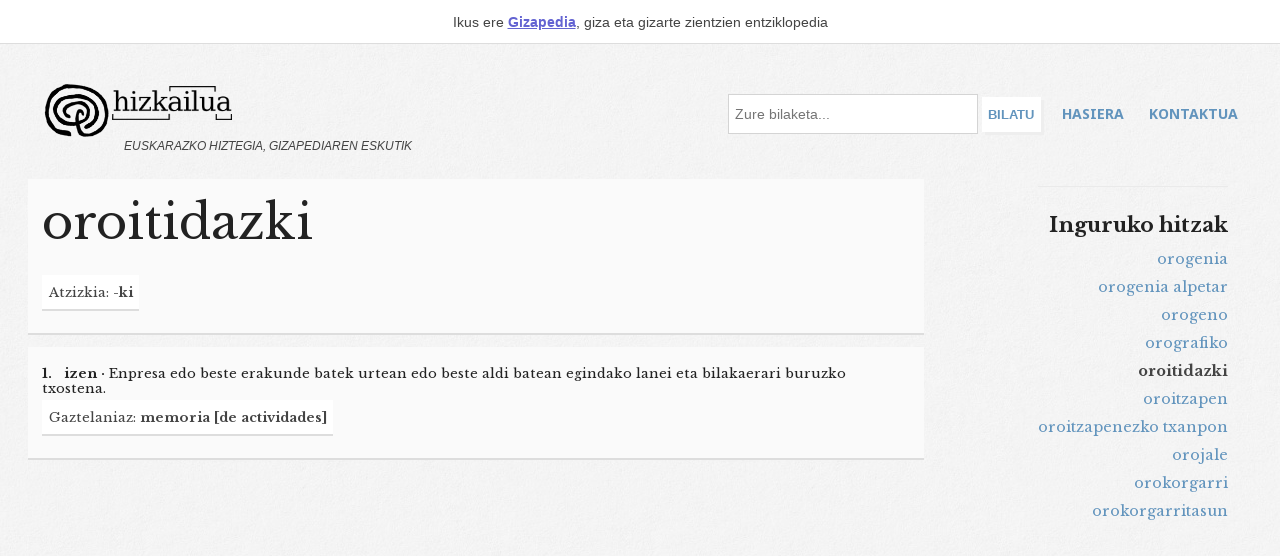

--- FILE ---
content_type: text/html; charset=UTF-8
request_url: https://hiztegia.gizapedia.org/hitza/oroitidazki
body_size: 3406
content:
<!DOCTYPE html>
<html lang="eu">
<head>
    <title>oroitidazki - definizioa, itzulpenak eta sinonimoak | Gizapedia Hiztegia</title>

    <!-- Meta -->
    <meta name="viewport" content="width=device-width">
    <meta name="og:title" content="oroitidazki - definizioa, itzulpenak eta sinonimoak | ">
    <meta name="description" content="Enpresa edo beste erakunde batek urtean edo beste aldi batean egindako lanei eta bilakaerari buruzko txostena.">
    <meta name="og:description" content="Enpresa edo beste erakunde batek urtean edo beste aldi batean egindako lanei eta bilakaerari buruzko txostena.">
    <meta name="og:image" content="https://hiztegia.gizapedia.org/oin.jpg">
    <meta name="token" content="R98uCq3v9clqx09CnTiadrEBCTH28TZl9AshxtXL">
    <meta name="base-url" content="https://hiztegia.gizapedia.org">
    <meta charset="utf-8">

    <!-- Social Cards Meta -->
    <meta property="og:title" content="oroitidazki - definizioa, itzulpenak eta sinonimoak | Gizapedia Hiztegia">
    <meta property="og:url" content="https://hiztegia.gizapedia.org/hitza/oroitidazki">

    <!-- Styles and Fonts -->
    <link rel="stylesheet" href="https://hiztegia.gizapedia.org/dist/styles.css?version=v22.07.3">
    <link rel="stylesheet" href="/style.css">
    <link rel="stylesheet" media="print" href="https://hiztegia.gizapedia.org/dist/print-styles.css?version=v22.07.3">

<link rel="preconnect" href="https://fonts.googleapis.com">
<link rel="preconnect" href="https://fonts.gstatic.com" crossorigin>
<link href="https://fonts.googleapis.com/css2?family=Libre+Baskerville:ital,wght@0,400;0,700;1,400&family=Noto+Sans:wght@400;700&display=swap" rel="stylesheet">

    <link rel="shortcut icon" href="/gizai.jpg" type="image/jpg" />
<style>
</style>
<script type="text/javascript">
(function(f,b){if(!b.__SV){var e,g,i,h;window.mixpanel=b;b._i=[];b.init=function(e,f,c){function g(a,d){var b=d.split(".");2==b.length&&(a=a[b[0]],d=b[1]);a[d]=function(){a.push([d].concat(Array.prototype.slice.call(arguments,0)))}}var a=b;"undefined"!==typeof c?a=b[c]=[]:c="mixpanel";a.people=a.people||[];a.toString=function(a){var d="mixpanel";"mixpanel"!==c&&(d+="."+c);a||(d+=" (stub)");return d};a.people.toString=function(){return a.toString(1)+".people (stub)"};i="disable time_event track track_pageview track_links track_forms track_with_groups add_group set_group remove_group register register_once alias unregister identify name_tag set_config reset opt_in_tracking opt_out_tracking has_opted_in_tracking has_opted_out_tracking clear_opt_in_out_tracking start_batch_senders people.set people.set_once people.unset people.increment people.append people.union people.track_charge people.clear_charges people.delete_user people.remove".split(" ");
for(h=0;h<i.length;h++)g(a,i[h]);var j="set set_once union unset remove delete".split(" ");a.get_group=function(){function b(c){d[c]=function(){call2_args=arguments;call2=[c].concat(Array.prototype.slice.call(call2_args,0));a.push([e,call2])}}for(var d={},e=["get_group"].concat(Array.prototype.slice.call(arguments,0)),c=0;c<j.length;c++)b(j[c]);return d};b._i.push([e,f,c])};b.__SV=1.2;e=f.createElement("script");e.type="text/javascript";e.async=!0;e.src="undefined"!==typeof MIXPANEL_CUSTOM_LIB_URL?MIXPANEL_CUSTOM_LIB_URL:"file:"===f.location.protocol&&"//cdn.mxpnl.com/libs/mixpanel-2-latest.min.js".match(/^\/\//)?"https://cdn.mxpnl.com/libs/mixpanel-2-latest.min.js":"//cdn.mxpnl.com/libs/mixpanel-2-latest.min.js";g=f.getElementsByTagName("script")[0];g.parentNode.insertBefore(e,g)}})(document,window.mixpanel||[]);
</script>
</head>
<body class="">
<section class="banner">
Ikus ere <a href="https://gizapedia.org">Gizapedia</a>, giza eta gizarte zientzien entziklopedia
</section>
<div class="body">
<div id="navcontainer" style="width: 100%;">
<a href="/" class="logo" style="float:left;">
<img id="giza" src="/giza.png" width="70" alt="logo" />
<img id="hizkailu" src="/logo.png"  alt="Gizapedia Hiztegia Hizkailua logo"  width="150" />
<div style="clear: both;"></div>
<span class="eslo">Euskarazko hiztegia, Gizapediaren eskutik</span>
</a>
<nav id="mainnav">
<a href="https://hiztegia.gizapedia.org">Hasiera</a>
<!--<a href="https://hiztegia.gizapedia.org/arakatu">Arakatu</a>-->
<a href="mailto:info@gizapedia.org">Kontaktua</a>
</nav>
<div class="bilaketa" style="float: right;">
<form method="GET" action="/bilatu" id="bilaform" >
<input type="search" id="term" name="term" placeholder="Zure bilaketa..." />
<input type="submit" id="bilab" value="Bilatu" />
</form>
</div>
<div style="clear: both;"></div>
</div>

<div style="clear: both;"></div>
    <div id="content" class="block">
        <div class="hitza single-hitza">
<div style="float: left;">
	<h1>oroitidazki</h1>
					<div class="tag">Atzizkia: <span style="font-weight: bold;">-ki</span></div>
					
		</div>
		<img src="[data-uri]" alt="oroitidazki" class="hitza-irudia" />
	

	
	<div style="clear: both;">
</div>
</div>
<div class="hitza single-hitza">

			<h5><span style="font-weight: bold;">1.</span>&nbsp;&nbsp;&nbsp;<strong>izen&nbsp;·</strong>&nbsp;Enpresa edo beste erakunde batek urtean edo beste aldi batean egindako lanei eta bilakaerari buruzko txostena.</h5>
							<div class="tag">Gaztelaniaz: <span style="font-weight: bold;">memoria [de actividades]</span></div>
				
		<div style="clear: both;"></div>
			
</div>
<div style="float: right;" class="hitza-index">
<hr />
<h4>Inguruko hitzak</h4>
<a href="/hitza/orogenia" style="display: block; margin-bottom: 5px;">orogenia</a>
<a href="/hitza/orogenia-alpetar" style="display: block; margin-bottom: 5px;">orogenia alpetar</a>
<a href="/hitza/orogeno" style="display: block; margin-bottom: 5px;">orogeno</a>
<a href="/hitza/orografiko" style="display: block; margin-bottom: 5px;">orografiko</a>
<span style="margin-bottom: 5px; display: block;"><strong>oroitidazki</strong></span>
<a href="/hitza/oroitzapen" style="display: block; margin-bottom: 5px;">oroitzapen</a>
<a href="/hitza/oroitzapenezko-txanpon" style="display: block; margin-bottom: 5px;">oroitzapenezko txanpon</a>
<a href="/hitza/orojale" style="display: block; margin-bottom: 5px;">orojale</a>
<a href="/hitza/orokorgarri" style="display: block; margin-bottom: 5px;">orokorgarri</a>
<a href="/hitza/orokorgarritasun" style="display: block; margin-bottom: 5px;">orokorgarritasun</a>
</div>
<script>
function $(id) { return document.getElementById(id); };
const media = $('audio');

let ui = {
  play: 'playAudio',
  audio: 'audio',
  percentage: 'percentage',
  seekObj: 'seekObj',
  currentTime: 'currentTime'
};

function togglePlay() {
  if (media.paused === false) {
    media.pause();
    $(ui.play).classList.remove('pause');
  } else {
    media.play();
    $(ui.play).classList.add('pause');
  }
}

function calculatePercentPlayed() {
  let percentage = (media.currentTime / media.duration).toFixed(2) * 100;
  $(ui.percentage).style.width = `${percentage}%`;
}

function calculateCurrentValue(currentTime) {
  const currentMinute = parseInt(currentTime / 60) % 60;
  const currentSecondsLong = currentTime % 60;
  const currentSeconds = currentSecondsLong.toFixed();
  const currentTimeFormatted = `${currentMinute < 10 ? `0${currentMinute}` : currentMinute}:${
  currentSeconds < 10 ? `0${currentSeconds}` : currentSeconds
  }`;
  
  return currentTimeFormatted;
}

function initProgressBar() {
  const currentTime = calculateCurrentValue(media.currentTime);
  $(ui.currentTime).innerHTML = currentTime;
  $(ui.seekObj).addEventListener('click', seek);

  media.onended = () => {
    $(ui.play).classList.remove('pause');
    $(ui.percentage).style.width = 0;
    $(ui.currentTime).innerHTML = '00:00';
  };

  function seek(e) {
    const percent = e.offsetX / this.offsetWidth;
    media.currentTime = percent * media.duration;
  }
  
  calculatePercentPlayed();
}

$(ui.play).addEventListener('click', togglePlay)
$(ui.audio).addEventListener('timeupdate', initProgressBar);
</script>
    </div>
<div class="ask">
	<h3>Artikulurik faltan botatzen al duzu?</h3>
	<p>Osatu ezazu hurrengo galdetegia, zure eskaera lehenbailehen argitaratzen saiatuko gara
	<form method="POST" action="https://hiztegia.gizapedia.org/contact">
		<input type="hidden" name="_token" value="R98uCq3v9clqx09CnTiadrEBCTH28TZl9AshxtXL">		<label for="artikulua">Hitz eskaera</label>
		<input id="artikulua" type="text" name="artikulua" required />
		<label for="email">Email helbidea</label>
		<input type="email" id="email" name="email" required />
		<br />
		<button type="submit">Bidali</button>
	</form>
</div>
<div style="clear: both; height: 1vh;"></div>
<div class="oin">
<img src="/giza.png" width="100" alt="logo" /><br />
<span>gizapedia.org</span><br />
<a href="/random">Ausazko hitza</a>
</div>
</div>
<script src="https://cdn.jsdelivr.net/npm/chart.js"></script>
    <script src="https://hiztegia.gizapedia.org/dist/app.js?version=v22.07.3" nonce="zylIchdrbQ6JMXm41po1Nvre"></script>
    <script>
mixpanel.init('a099de483dcf3a72e4bc8de864a55d71', { debug: false, track_pageview: true, persistence: 'localStorage' });
</script>
</body>
</html>


--- FILE ---
content_type: text/javascript
request_url: https://hiztegia.gizapedia.org/dist/app.js?version=v22.07.3
body_size: 124776
content:
var Bd=Object.create;var Wr=Object.defineProperty;var Nd=Object.getOwnPropertyDescriptor;var $d=Object.getOwnPropertyNames;var Ud=Object.getPrototypeOf,zd=Object.prototype.hasOwnProperty;var jd=(r,e)=>()=>(r&&(e=r(r=0)),e);var re=(r,e)=>()=>(e||r((e={exports:{}}).exports,e),e.exports),Hd=(r,e)=>{for(var t in e)Wr(r,t,{get:e[t],enumerable:!0})},es=(r,e,t,n)=>{if(e&&typeof e=="object"||typeof e=="function")for(let o of $d(e))!zd.call(r,o)&&o!==t&&Wr(r,o,{get:()=>e[o],enumerable:!(n=Nd(e,o))||n.enumerable});return r};var Kr=(r,e,t)=>(t=r!=null?Bd(Ud(r)):{},es(e||!r||!r.__esModule?Wr(t,"default",{value:r,enumerable:!0}):t,r)),qd=r=>es(Wr({},"__esModule",{value:!0}),r);var Js=re((yn,Ei)=>{(function(e,t){if(typeof yn=="object"&&typeof Ei=="object")Ei.exports=t();else if(typeof define=="function"&&define.amd)define([],t);else{var n=t();for(var o in n)(typeof yn=="object"?yn:e)[o]=n[o]}})(self,function(){return function(){var r={3099:function(o){o.exports=function(s){if(typeof s!="function")throw TypeError(String(s)+" is not a function");return s}},6077:function(o,s,i){var a=i(111);o.exports=function(l){if(!a(l)&&l!==null)throw TypeError("Can't set "+String(l)+" as a prototype");return l}},1223:function(o,s,i){var a=i(5112),l=i(30),u=i(3070),c=a("unscopables"),f=Array.prototype;f[c]==null&&u.f(f,c,{configurable:!0,value:l(null)}),o.exports=function(h){f[c][h]=!0}},1530:function(o,s,i){"use strict";var a=i(8710).charAt;o.exports=function(l,u,c){return u+(c?a(l,u).length:1)}},5787:function(o){o.exports=function(s,i,a){if(!(s instanceof i))throw TypeError("Incorrect "+(a?a+" ":"")+"invocation");return s}},9670:function(o,s,i){var a=i(111);o.exports=function(l){if(!a(l))throw TypeError(String(l)+" is not an object");return l}},4019:function(o){o.exports=typeof ArrayBuffer<"u"&&typeof DataView<"u"},260:function(o,s,i){"use strict";var a=i(4019),l=i(9781),u=i(7854),c=i(111),f=i(6656),h=i(648),d=i(8880),p=i(1320),m=i(3070).f,v=i(9518),b=i(7674),x=i(5112),C=i(9711),S=u.Int8Array,M=S&&S.prototype,A=u.Uint8ClampedArray,O=A&&A.prototype,k=S&&v(S),D=M&&v(M),I=Object.prototype,P=I.isPrototypeOf,B=x("toStringTag"),N=C("TYPED_ARRAY_TAG"),H=a&&!!b&&h(u.opera)!=="Opera",Z=!1,W,te={Int8Array:1,Uint8Array:1,Uint8ClampedArray:1,Int16Array:2,Uint16Array:2,Int32Array:4,Uint32Array:4,Float32Array:4,Float64Array:8},ne={BigInt64Array:8,BigUint64Array:8},be=function(Se){if(!c(Se))return!1;var ke=h(Se);return ke==="DataView"||f(te,ke)||f(ne,ke)},Ae=function(he){if(!c(he))return!1;var Se=h(he);return f(te,Se)||f(ne,Se)},xe=function(he){if(Ae(he))return he;throw TypeError("Target is not a typed array")},Fe=function(he){if(b){if(P.call(k,he))return he}else for(var Se in te)if(f(te,W)){var ke=u[Se];if(ke&&(he===ke||P.call(ke,he)))return he}throw TypeError("Target is not a typed array constructor")},Re=function(he,Se,ke){if(!!l){if(ke)for(var Ie in te){var Oe=u[Ie];Oe&&f(Oe.prototype,he)&&delete Oe.prototype[he]}(!D[he]||ke)&&p(D,he,ke?Se:H&&M[he]||Se)}},Be=function(he,Se,ke){var Ie,Oe;if(!!l){if(b){if(ke)for(Ie in te)Oe=u[Ie],Oe&&f(Oe,he)&&delete Oe[he];if(!k[he]||ke)try{return p(k,he,ke?Se:H&&S[he]||Se)}catch{}else return}for(Ie in te)Oe=u[Ie],Oe&&(!Oe[he]||ke)&&p(Oe,he,Se)}};for(W in te)u[W]||(H=!1);if((!H||typeof k!="function"||k===Function.prototype)&&(k=function(){throw TypeError("Incorrect invocation")},H))for(W in te)u[W]&&b(u[W],k);if((!H||!D||D===I)&&(D=k.prototype,H))for(W in te)u[W]&&b(u[W].prototype,D);if(H&&v(O)!==D&&b(O,D),l&&!f(D,B)){Z=!0,m(D,B,{get:function(){return c(this)?this[N]:void 0}});for(W in te)u[W]&&d(u[W],N,W)}o.exports={NATIVE_ARRAY_BUFFER_VIEWS:H,TYPED_ARRAY_TAG:Z&&N,aTypedArray:xe,aTypedArrayConstructor:Fe,exportTypedArrayMethod:Re,exportTypedArrayStaticMethod:Be,isView:be,isTypedArray:Ae,TypedArray:k,TypedArrayPrototype:D}},3331:function(o,s,i){"use strict";var a=i(7854),l=i(9781),u=i(4019),c=i(8880),f=i(2248),h=i(7293),d=i(5787),p=i(9958),m=i(7466),v=i(7067),b=i(1179),x=i(9518),C=i(7674),S=i(8006).f,M=i(3070).f,A=i(1285),O=i(8003),k=i(9909),D=k.get,I=k.set,P="ArrayBuffer",B="DataView",N="prototype",H="Wrong length",Z="Wrong index",W=a[P],te=W,ne=a[B],be=ne&&ne[N],Ae=Object.prototype,xe=a.RangeError,Fe=b.pack,Re=b.unpack,Be=function(J){return[J&255]},he=function(J){return[J&255,J>>8&255]},Se=function(J){return[J&255,J>>8&255,J>>16&255,J>>24&255]},ke=function(J){return J[3]<<24|J[2]<<16|J[1]<<8|J[0]},Ie=function(J){return Fe(J,23,4)},Oe=function(J){return Fe(J,52,8)},ot=function(J,V){M(J[N],V,{get:function(){return D(this)[V]}})},Ye=function(J,V,ie,ce){var $e=v(ie),Ge=D(J);if($e+V>Ge.byteLength)throw xe(Z);var st=D(Ge.buffer).bytes,et=$e+Ge.byteOffset,Te=st.slice(et,et+V);return ce?Te:Te.reverse()},Qe=function(J,V,ie,ce,$e,Ge){var st=v(ie),et=D(J);if(st+V>et.byteLength)throw xe(Z);for(var Te=D(et.buffer).bytes,Ce=st+et.byteOffset,Bt=ce(+$e),dt=0;dt<V;dt++)Te[Ce+dt]=Bt[Ge?dt:V-dt-1]};if(!u)te=function(V){d(this,te,P);var ie=v(V);I(this,{bytes:A.call(new Array(ie),0),byteLength:ie}),l||(this.byteLength=ie)},ne=function(V,ie,ce){d(this,ne,B),d(V,te,B);var $e=D(V).byteLength,Ge=p(ie);if(Ge<0||Ge>$e)throw xe("Wrong offset");if(ce=ce===void 0?$e-Ge:m(ce),Ge+ce>$e)throw xe(H);I(this,{buffer:V,byteLength:ce,byteOffset:Ge}),l||(this.buffer=V,this.byteLength=ce,this.byteOffset=Ge)},l&&(ot(te,"byteLength"),ot(ne,"buffer"),ot(ne,"byteLength"),ot(ne,"byteOffset")),f(ne[N],{getInt8:function(V){return Ye(this,1,V)[0]<<24>>24},getUint8:function(V){return Ye(this,1,V)[0]},getInt16:function(V){var ie=Ye(this,2,V,arguments.length>1?arguments[1]:void 0);return(ie[1]<<8|ie[0])<<16>>16},getUint16:function(V){var ie=Ye(this,2,V,arguments.length>1?arguments[1]:void 0);return ie[1]<<8|ie[0]},getInt32:function(V){return ke(Ye(this,4,V,arguments.length>1?arguments[1]:void 0))},getUint32:function(V){return ke(Ye(this,4,V,arguments.length>1?arguments[1]:void 0))>>>0},getFloat32:function(V){return Re(Ye(this,4,V,arguments.length>1?arguments[1]:void 0),23)},getFloat64:function(V){return Re(Ye(this,8,V,arguments.length>1?arguments[1]:void 0),52)},setInt8:function(V,ie){Qe(this,1,V,Be,ie)},setUint8:function(V,ie){Qe(this,1,V,Be,ie)},setInt16:function(V,ie){Qe(this,2,V,he,ie,arguments.length>2?arguments[2]:void 0)},setUint16:function(V,ie){Qe(this,2,V,he,ie,arguments.length>2?arguments[2]:void 0)},setInt32:function(V,ie){Qe(this,4,V,Se,ie,arguments.length>2?arguments[2]:void 0)},setUint32:function(V,ie){Qe(this,4,V,Se,ie,arguments.length>2?arguments[2]:void 0)},setFloat32:function(V,ie){Qe(this,4,V,Ie,ie,arguments.length>2?arguments[2]:void 0)},setFloat64:function(V,ie){Qe(this,8,V,Oe,ie,arguments.length>2?arguments[2]:void 0)}});else{if(!h(function(){W(1)})||!h(function(){new W(-1)})||h(function(){return new W,new W(1.5),new W(NaN),W.name!=P})){te=function(V){return d(this,te),new W(v(V))};for(var me=te[N]=W[N],oe=S(W),ue=0,fe;oe.length>ue;)(fe=oe[ue++])in te||c(te,fe,W[fe]);me.constructor=te}C&&x(be)!==Ae&&C(be,Ae);var le=new ne(new te(2)),pe=be.setInt8;le.setInt8(0,2147483648),le.setInt8(1,2147483649),(le.getInt8(0)||!le.getInt8(1))&&f(be,{setInt8:function(V,ie){pe.call(this,V,ie<<24>>24)},setUint8:function(V,ie){pe.call(this,V,ie<<24>>24)}},{unsafe:!0})}O(te,P),O(ne,B),o.exports={ArrayBuffer:te,DataView:ne}},1048:function(o,s,i){"use strict";var a=i(7908),l=i(1400),u=i(7466),c=Math.min;o.exports=[].copyWithin||function(h,d){var p=a(this),m=u(p.length),v=l(h,m),b=l(d,m),x=arguments.length>2?arguments[2]:void 0,C=c((x===void 0?m:l(x,m))-b,m-v),S=1;for(b<v&&v<b+C&&(S=-1,b+=C-1,v+=C-1);C-- >0;)b in p?p[v]=p[b]:delete p[v],v+=S,b+=S;return p}},1285:function(o,s,i){"use strict";var a=i(7908),l=i(1400),u=i(7466);o.exports=function(f){for(var h=a(this),d=u(h.length),p=arguments.length,m=l(p>1?arguments[1]:void 0,d),v=p>2?arguments[2]:void 0,b=v===void 0?d:l(v,d);b>m;)h[m++]=f;return h}},8533:function(o,s,i){"use strict";var a=i(2092).forEach,l=i(9341),u=l("forEach");o.exports=u?[].forEach:function(f){return a(this,f,arguments.length>1?arguments[1]:void 0)}},8457:function(o,s,i){"use strict";var a=i(9974),l=i(7908),u=i(3411),c=i(7659),f=i(7466),h=i(6135),d=i(1246);o.exports=function(m){var v=l(m),b=typeof this=="function"?this:Array,x=arguments.length,C=x>1?arguments[1]:void 0,S=C!==void 0,M=d(v),A=0,O,k,D,I,P,B;if(S&&(C=a(C,x>2?arguments[2]:void 0,2)),M!=null&&!(b==Array&&c(M)))for(I=M.call(v),P=I.next,k=new b;!(D=P.call(I)).done;A++)B=S?u(I,C,[D.value,A],!0):D.value,h(k,A,B);else for(O=f(v.length),k=new b(O);O>A;A++)B=S?C(v[A],A):v[A],h(k,A,B);return k.length=A,k}},1318:function(o,s,i){var a=i(5656),l=i(7466),u=i(1400),c=function(f){return function(h,d,p){var m=a(h),v=l(m.length),b=u(p,v),x;if(f&&d!=d){for(;v>b;)if(x=m[b++],x!=x)return!0}else for(;v>b;b++)if((f||b in m)&&m[b]===d)return f||b||0;return!f&&-1}};o.exports={includes:c(!0),indexOf:c(!1)}},2092:function(o,s,i){var a=i(9974),l=i(8361),u=i(7908),c=i(7466),f=i(5417),h=[].push,d=function(p){var m=p==1,v=p==2,b=p==3,x=p==4,C=p==6,S=p==7,M=p==5||C;return function(A,O,k,D){for(var I=u(A),P=l(I),B=a(O,k,3),N=c(P.length),H=0,Z=D||f,W=m?Z(A,N):v||S?Z(A,0):void 0,te,ne;N>H;H++)if((M||H in P)&&(te=P[H],ne=B(te,H,I),p))if(m)W[H]=ne;else if(ne)switch(p){case 3:return!0;case 5:return te;case 6:return H;case 2:h.call(W,te)}else switch(p){case 4:return!1;case 7:h.call(W,te)}return C?-1:b||x?x:W}};o.exports={forEach:d(0),map:d(1),filter:d(2),some:d(3),every:d(4),find:d(5),findIndex:d(6),filterOut:d(7)}},6583:function(o,s,i){"use strict";var a=i(5656),l=i(9958),u=i(7466),c=i(9341),f=Math.min,h=[].lastIndexOf,d=!!h&&1/[1].lastIndexOf(1,-0)<0,p=c("lastIndexOf"),m=d||!p;o.exports=m?function(b){if(d)return h.apply(this,arguments)||0;var x=a(this),C=u(x.length),S=C-1;for(arguments.length>1&&(S=f(S,l(arguments[1]))),S<0&&(S=C+S);S>=0;S--)if(S in x&&x[S]===b)return S||0;return-1}:h},1194:function(o,s,i){var a=i(7293),l=i(5112),u=i(7392),c=l("species");o.exports=function(f){return u>=51||!a(function(){var h=[],d=h.constructor={};return d[c]=function(){return{foo:1}},h[f](Boolean).foo!==1})}},9341:function(o,s,i){"use strict";var a=i(7293);o.exports=function(l,u){var c=[][l];return!!c&&a(function(){c.call(null,u||function(){throw 1},1)})}},3671:function(o,s,i){var a=i(3099),l=i(7908),u=i(8361),c=i(7466),f=function(h){return function(d,p,m,v){a(p);var b=l(d),x=u(b),C=c(b.length),S=h?C-1:0,M=h?-1:1;if(m<2)for(;;){if(S in x){v=x[S],S+=M;break}if(S+=M,h?S<0:C<=S)throw TypeError("Reduce of empty array with no initial value")}for(;h?S>=0:C>S;S+=M)S in x&&(v=p(v,x[S],S,b));return v}};o.exports={left:f(!1),right:f(!0)}},5417:function(o,s,i){var a=i(111),l=i(3157),u=i(5112),c=u("species");o.exports=function(f,h){var d;return l(f)&&(d=f.constructor,typeof d=="function"&&(d===Array||l(d.prototype))?d=void 0:a(d)&&(d=d[c],d===null&&(d=void 0))),new(d===void 0?Array:d)(h===0?0:h)}},3411:function(o,s,i){var a=i(9670),l=i(9212);o.exports=function(u,c,f,h){try{return h?c(a(f)[0],f[1]):c(f)}catch(d){throw l(u),d}}},7072:function(o,s,i){var a=i(5112),l=a("iterator"),u=!1;try{var c=0,f={next:function(){return{done:!!c++}},return:function(){u=!0}};f[l]=function(){return this},Array.from(f,function(){throw 2})}catch{}o.exports=function(h,d){if(!d&&!u)return!1;var p=!1;try{var m={};m[l]=function(){return{next:function(){return{done:p=!0}}}},h(m)}catch{}return p}},4326:function(o){var s={}.toString;o.exports=function(i){return s.call(i).slice(8,-1)}},648:function(o,s,i){var a=i(1694),l=i(4326),u=i(5112),c=u("toStringTag"),f=l(function(){return arguments}())=="Arguments",h=function(d,p){try{return d[p]}catch{}};o.exports=a?l:function(d){var p,m,v;return d===void 0?"Undefined":d===null?"Null":typeof(m=h(p=Object(d),c))=="string"?m:f?l(p):(v=l(p))=="Object"&&typeof p.callee=="function"?"Arguments":v}},9920:function(o,s,i){var a=i(6656),l=i(3887),u=i(1236),c=i(3070);o.exports=function(f,h){for(var d=l(h),p=c.f,m=u.f,v=0;v<d.length;v++){var b=d[v];a(f,b)||p(f,b,m(h,b))}}},8544:function(o,s,i){var a=i(7293);o.exports=!a(function(){function l(){}return l.prototype.constructor=null,Object.getPrototypeOf(new l)!==l.prototype})},4994:function(o,s,i){"use strict";var a=i(3383).IteratorPrototype,l=i(30),u=i(9114),c=i(8003),f=i(7497),h=function(){return this};o.exports=function(d,p,m){var v=p+" Iterator";return d.prototype=l(a,{next:u(1,m)}),c(d,v,!1,!0),f[v]=h,d}},8880:function(o,s,i){var a=i(9781),l=i(3070),u=i(9114);o.exports=a?function(c,f,h){return l.f(c,f,u(1,h))}:function(c,f,h){return c[f]=h,c}},9114:function(o){o.exports=function(s,i){return{enumerable:!(s&1),configurable:!(s&2),writable:!(s&4),value:i}}},6135:function(o,s,i){"use strict";var a=i(7593),l=i(3070),u=i(9114);o.exports=function(c,f,h){var d=a(f);d in c?l.f(c,d,u(0,h)):c[d]=h}},654:function(o,s,i){"use strict";var a=i(2109),l=i(4994),u=i(9518),c=i(7674),f=i(8003),h=i(8880),d=i(1320),p=i(5112),m=i(1913),v=i(7497),b=i(3383),x=b.IteratorPrototype,C=b.BUGGY_SAFARI_ITERATORS,S=p("iterator"),M="keys",A="values",O="entries",k=function(){return this};o.exports=function(D,I,P,B,N,H,Z){l(P,I,B);var W=function(Se){if(Se===N&&xe)return xe;if(!C&&Se in be)return be[Se];switch(Se){case M:return function(){return new P(this,Se)};case A:return function(){return new P(this,Se)};case O:return function(){return new P(this,Se)}}return function(){return new P(this)}},te=I+" Iterator",ne=!1,be=D.prototype,Ae=be[S]||be["@@iterator"]||N&&be[N],xe=!C&&Ae||W(N),Fe=I=="Array"&&be.entries||Ae,Re,Be,he;if(Fe&&(Re=u(Fe.call(new D)),x!==Object.prototype&&Re.next&&(!m&&u(Re)!==x&&(c?c(Re,x):typeof Re[S]!="function"&&h(Re,S,k)),f(Re,te,!0,!0),m&&(v[te]=k))),N==A&&Ae&&Ae.name!==A&&(ne=!0,xe=function(){return Ae.call(this)}),(!m||Z)&&be[S]!==xe&&h(be,S,xe),v[I]=xe,N)if(Be={values:W(A),keys:H?xe:W(M),entries:W(O)},Z)for(he in Be)(C||ne||!(he in be))&&d(be,he,Be[he]);else a({target:I,proto:!0,forced:C||ne},Be);return Be}},9781:function(o,s,i){var a=i(7293);o.exports=!a(function(){return Object.defineProperty({},1,{get:function(){return 7}})[1]!=7})},317:function(o,s,i){var a=i(7854),l=i(111),u=a.document,c=l(u)&&l(u.createElement);o.exports=function(f){return c?u.createElement(f):{}}},8324:function(o){o.exports={CSSRuleList:0,CSSStyleDeclaration:0,CSSValueList:0,ClientRectList:0,DOMRectList:0,DOMStringList:0,DOMTokenList:1,DataTransferItemList:0,FileList:0,HTMLAllCollection:0,HTMLCollection:0,HTMLFormElement:0,HTMLSelectElement:0,MediaList:0,MimeTypeArray:0,NamedNodeMap:0,NodeList:1,PaintRequestList:0,Plugin:0,PluginArray:0,SVGLengthList:0,SVGNumberList:0,SVGPathSegList:0,SVGPointList:0,SVGStringList:0,SVGTransformList:0,SourceBufferList:0,StyleSheetList:0,TextTrackCueList:0,TextTrackList:0,TouchList:0}},8113:function(o,s,i){var a=i(5005);o.exports=a("navigator","userAgent")||""},7392:function(o,s,i){var a=i(7854),l=i(8113),u=a.process,c=u&&u.versions,f=c&&c.v8,h,d;f?(h=f.split("."),d=h[0]+h[1]):l&&(h=l.match(/Edge\/(\d+)/),(!h||h[1]>=74)&&(h=l.match(/Chrome\/(\d+)/),h&&(d=h[1]))),o.exports=d&&+d},748:function(o){o.exports=["constructor","hasOwnProperty","isPrototypeOf","propertyIsEnumerable","toLocaleString","toString","valueOf"]},2109:function(o,s,i){var a=i(7854),l=i(1236).f,u=i(8880),c=i(1320),f=i(3505),h=i(9920),d=i(4705);o.exports=function(p,m){var v=p.target,b=p.global,x=p.stat,C,S,M,A,O,k;if(b?S=a:x?S=a[v]||f(v,{}):S=(a[v]||{}).prototype,S)for(M in m){if(O=m[M],p.noTargetGet?(k=l(S,M),A=k&&k.value):A=S[M],C=d(b?M:v+(x?".":"#")+M,p.forced),!C&&A!==void 0){if(typeof O==typeof A)continue;h(O,A)}(p.sham||A&&A.sham)&&u(O,"sham",!0),c(S,M,O,p)}}},7293:function(o){o.exports=function(s){try{return!!s()}catch{return!0}}},7007:function(o,s,i){"use strict";i(4916);var a=i(1320),l=i(7293),u=i(5112),c=i(2261),f=i(8880),h=u("species"),d=!l(function(){var x=/./;return x.exec=function(){var C=[];return C.groups={a:"7"},C},"".replace(x,"$<a>")!=="7"}),p=function(){return"a".replace(/./,"$0")==="$0"}(),m=u("replace"),v=function(){return/./[m]?/./[m]("a","$0")==="":!1}(),b=!l(function(){var x=/(?:)/,C=x.exec;x.exec=function(){return C.apply(this,arguments)};var S="ab".split(x);return S.length!==2||S[0]!=="a"||S[1]!=="b"});o.exports=function(x,C,S,M){var A=u(x),O=!l(function(){var N={};return N[A]=function(){return 7},""[x](N)!=7}),k=O&&!l(function(){var N=!1,H=/a/;return x==="split"&&(H={},H.constructor={},H.constructor[h]=function(){return H},H.flags="",H[A]=/./[A]),H.exec=function(){return N=!0,null},H[A](""),!N});if(!O||!k||x==="replace"&&!(d&&p&&!v)||x==="split"&&!b){var D=/./[A],I=S(A,""[x],function(N,H,Z,W,te){return H.exec===c?O&&!te?{done:!0,value:D.call(H,Z,W)}:{done:!0,value:N.call(Z,H,W)}:{done:!1}},{REPLACE_KEEPS_$0:p,REGEXP_REPLACE_SUBSTITUTES_UNDEFINED_CAPTURE:v}),P=I[0],B=I[1];a(String.prototype,x,P),a(RegExp.prototype,A,C==2?function(N,H){return B.call(N,this,H)}:function(N){return B.call(N,this)})}M&&f(RegExp.prototype[A],"sham",!0)}},9974:function(o,s,i){var a=i(3099);o.exports=function(l,u,c){if(a(l),u===void 0)return l;switch(c){case 0:return function(){return l.call(u)};case 1:return function(f){return l.call(u,f)};case 2:return function(f,h){return l.call(u,f,h)};case 3:return function(f,h,d){return l.call(u,f,h,d)}}return function(){return l.apply(u,arguments)}}},5005:function(o,s,i){var a=i(857),l=i(7854),u=function(c){return typeof c=="function"?c:void 0};o.exports=function(c,f){return arguments.length<2?u(a[c])||u(l[c]):a[c]&&a[c][f]||l[c]&&l[c][f]}},1246:function(o,s,i){var a=i(648),l=i(7497),u=i(5112),c=u("iterator");o.exports=function(f){if(f!=null)return f[c]||f["@@iterator"]||l[a(f)]}},8554:function(o,s,i){var a=i(9670),l=i(1246);o.exports=function(u){var c=l(u);if(typeof c!="function")throw TypeError(String(u)+" is not iterable");return a(c.call(u))}},647:function(o,s,i){var a=i(7908),l=Math.floor,u="".replace,c=/\$([$&'`]|\d\d?|<[^>]*>)/g,f=/\$([$&'`]|\d\d?)/g;o.exports=function(h,d,p,m,v,b){var x=p+h.length,C=m.length,S=f;return v!==void 0&&(v=a(v),S=c),u.call(b,S,function(M,A){var O;switch(A.charAt(0)){case"$":return"$";case"&":return h;case"`":return d.slice(0,p);case"'":return d.slice(x);case"<":O=v[A.slice(1,-1)];break;default:var k=+A;if(k===0)return M;if(k>C){var D=l(k/10);return D===0?M:D<=C?m[D-1]===void 0?A.charAt(1):m[D-1]+A.charAt(1):M}O=m[k-1]}return O===void 0?"":O})}},7854:function(o,s,i){var a=function(l){return l&&l.Math==Math&&l};o.exports=a(typeof globalThis=="object"&&globalThis)||a(typeof window=="object"&&window)||a(typeof self=="object"&&self)||a(typeof i.g=="object"&&i.g)||function(){return this}()||Function("return this")()},6656:function(o){var s={}.hasOwnProperty;o.exports=function(i,a){return s.call(i,a)}},3501:function(o){o.exports={}},490:function(o,s,i){var a=i(5005);o.exports=a("document","documentElement")},4664:function(o,s,i){var a=i(9781),l=i(7293),u=i(317);o.exports=!a&&!l(function(){return Object.defineProperty(u("div"),"a",{get:function(){return 7}}).a!=7})},1179:function(o){var s=Math.abs,i=Math.pow,a=Math.floor,l=Math.log,u=Math.LN2,c=function(h,d,p){var m=new Array(p),v=p*8-d-1,b=(1<<v)-1,x=b>>1,C=d===23?i(2,-24)-i(2,-77):0,S=h<0||h===0&&1/h<0?1:0,M=0,A,O,k;for(h=s(h),h!=h||h===1/0?(O=h!=h?1:0,A=b):(A=a(l(h)/u),h*(k=i(2,-A))<1&&(A--,k*=2),A+x>=1?h+=C/k:h+=C*i(2,1-x),h*k>=2&&(A++,k/=2),A+x>=b?(O=0,A=b):A+x>=1?(O=(h*k-1)*i(2,d),A=A+x):(O=h*i(2,x-1)*i(2,d),A=0));d>=8;m[M++]=O&255,O/=256,d-=8);for(A=A<<d|O,v+=d;v>0;m[M++]=A&255,A/=256,v-=8);return m[--M]|=S*128,m},f=function(h,d){var p=h.length,m=p*8-d-1,v=(1<<m)-1,b=v>>1,x=m-7,C=p-1,S=h[C--],M=S&127,A;for(S>>=7;x>0;M=M*256+h[C],C--,x-=8);for(A=M&(1<<-x)-1,M>>=-x,x+=d;x>0;A=A*256+h[C],C--,x-=8);if(M===0)M=1-b;else{if(M===v)return A?NaN:S?-1/0:1/0;A=A+i(2,d),M=M-b}return(S?-1:1)*A*i(2,M-d)};o.exports={pack:c,unpack:f}},8361:function(o,s,i){var a=i(7293),l=i(4326),u="".split;o.exports=a(function(){return!Object("z").propertyIsEnumerable(0)})?function(c){return l(c)=="String"?u.call(c,""):Object(c)}:Object},9587:function(o,s,i){var a=i(111),l=i(7674);o.exports=function(u,c,f){var h,d;return l&&typeof(h=c.constructor)=="function"&&h!==f&&a(d=h.prototype)&&d!==f.prototype&&l(u,d),u}},2788:function(o,s,i){var a=i(5465),l=Function.toString;typeof a.inspectSource!="function"&&(a.inspectSource=function(u){return l.call(u)}),o.exports=a.inspectSource},9909:function(o,s,i){var a=i(8536),l=i(7854),u=i(111),c=i(8880),f=i(6656),h=i(5465),d=i(6200),p=i(3501),m=l.WeakMap,v,b,x,C=function(I){return x(I)?b(I):v(I,{})},S=function(I){return function(P){var B;if(!u(P)||(B=b(P)).type!==I)throw TypeError("Incompatible receiver, "+I+" required");return B}};if(a){var M=h.state||(h.state=new m),A=M.get,O=M.has,k=M.set;v=function(I,P){return P.facade=I,k.call(M,I,P),P},b=function(I){return A.call(M,I)||{}},x=function(I){return O.call(M,I)}}else{var D=d("state");p[D]=!0,v=function(I,P){return P.facade=I,c(I,D,P),P},b=function(I){return f(I,D)?I[D]:{}},x=function(I){return f(I,D)}}o.exports={set:v,get:b,has:x,enforce:C,getterFor:S}},7659:function(o,s,i){var a=i(5112),l=i(7497),u=a("iterator"),c=Array.prototype;o.exports=function(f){return f!==void 0&&(l.Array===f||c[u]===f)}},3157:function(o,s,i){var a=i(4326);o.exports=Array.isArray||function(u){return a(u)=="Array"}},4705:function(o,s,i){var a=i(7293),l=/#|\.prototype\./,u=function(p,m){var v=f[c(p)];return v==d?!0:v==h?!1:typeof m=="function"?a(m):!!m},c=u.normalize=function(p){return String(p).replace(l,".").toLowerCase()},f=u.data={},h=u.NATIVE="N",d=u.POLYFILL="P";o.exports=u},111:function(o){o.exports=function(s){return typeof s=="object"?s!==null:typeof s=="function"}},1913:function(o){o.exports=!1},7850:function(o,s,i){var a=i(111),l=i(4326),u=i(5112),c=u("match");o.exports=function(f){var h;return a(f)&&((h=f[c])!==void 0?!!h:l(f)=="RegExp")}},9212:function(o,s,i){var a=i(9670);o.exports=function(l){var u=l.return;if(u!==void 0)return a(u.call(l)).value}},3383:function(o,s,i){"use strict";var a=i(7293),l=i(9518),u=i(8880),c=i(6656),f=i(5112),h=i(1913),d=f("iterator"),p=!1,m=function(){return this},v,b,x;[].keys&&(x=[].keys(),"next"in x?(b=l(l(x)),b!==Object.prototype&&(v=b)):p=!0);var C=v==null||a(function(){var S={};return v[d].call(S)!==S});C&&(v={}),(!h||C)&&!c(v,d)&&u(v,d,m),o.exports={IteratorPrototype:v,BUGGY_SAFARI_ITERATORS:p}},7497:function(o){o.exports={}},133:function(o,s,i){var a=i(7293);o.exports=!!Object.getOwnPropertySymbols&&!a(function(){return!String(Symbol())})},590:function(o,s,i){var a=i(7293),l=i(5112),u=i(1913),c=l("iterator");o.exports=!a(function(){var f=new URL("b?a=1&b=2&c=3","http://a"),h=f.searchParams,d="";return f.pathname="c%20d",h.forEach(function(p,m){h.delete("b"),d+=m+p}),u&&!f.toJSON||!h.sort||f.href!=="http://a/c%20d?a=1&c=3"||h.get("c")!=="3"||String(new URLSearchParams("?a=1"))!=="a=1"||!h[c]||new URL("https://a@b").username!=="a"||new URLSearchParams(new URLSearchParams("a=b")).get("a")!=="b"||new URL("http://\u0442\u0435\u0441\u0442").host!=="xn--e1aybc"||new URL("http://a#\u0431").hash!=="#%D0%B1"||d!=="a1c3"||new URL("http://x",void 0).host!=="x"})},8536:function(o,s,i){var a=i(7854),l=i(2788),u=a.WeakMap;o.exports=typeof u=="function"&&/native code/.test(l(u))},1574:function(o,s,i){"use strict";var a=i(9781),l=i(7293),u=i(1956),c=i(5181),f=i(5296),h=i(7908),d=i(8361),p=Object.assign,m=Object.defineProperty;o.exports=!p||l(function(){if(a&&p({b:1},p(m({},"a",{enumerable:!0,get:function(){m(this,"b",{value:3,enumerable:!1})}}),{b:2})).b!==1)return!0;var v={},b={},x=Symbol(),C="abcdefghijklmnopqrst";return v[x]=7,C.split("").forEach(function(S){b[S]=S}),p({},v)[x]!=7||u(p({},b)).join("")!=C})?function(b,x){for(var C=h(b),S=arguments.length,M=1,A=c.f,O=f.f;S>M;)for(var k=d(arguments[M++]),D=A?u(k).concat(A(k)):u(k),I=D.length,P=0,B;I>P;)B=D[P++],(!a||O.call(k,B))&&(C[B]=k[B]);return C}:p},30:function(o,s,i){var a=i(9670),l=i(6048),u=i(748),c=i(3501),f=i(490),h=i(317),d=i(6200),p=">",m="<",v="prototype",b="script",x=d("IE_PROTO"),C=function(){},S=function(D){return m+b+p+D+m+"/"+b+p},M=function(D){D.write(S("")),D.close();var I=D.parentWindow.Object;return D=null,I},A=function(){var D=h("iframe"),I="java"+b+":",P;return D.style.display="none",f.appendChild(D),D.src=String(I),P=D.contentWindow.document,P.open(),P.write(S("document.F=Object")),P.close(),P.F},O,k=function(){try{O=document.domain&&new ActiveXObject("htmlfile")}catch{}k=O?M(O):A();for(var D=u.length;D--;)delete k[v][u[D]];return k()};c[x]=!0,o.exports=Object.create||function(I,P){var B;return I!==null?(C[v]=a(I),B=new C,C[v]=null,B[x]=I):B=k(),P===void 0?B:l(B,P)}},6048:function(o,s,i){var a=i(9781),l=i(3070),u=i(9670),c=i(1956);o.exports=a?Object.defineProperties:function(h,d){u(h);for(var p=c(d),m=p.length,v=0,b;m>v;)l.f(h,b=p[v++],d[b]);return h}},3070:function(o,s,i){var a=i(9781),l=i(4664),u=i(9670),c=i(7593),f=Object.defineProperty;s.f=a?f:function(d,p,m){if(u(d),p=c(p,!0),u(m),l)try{return f(d,p,m)}catch{}if("get"in m||"set"in m)throw TypeError("Accessors not supported");return"value"in m&&(d[p]=m.value),d}},1236:function(o,s,i){var a=i(9781),l=i(5296),u=i(9114),c=i(5656),f=i(7593),h=i(6656),d=i(4664),p=Object.getOwnPropertyDescriptor;s.f=a?p:function(v,b){if(v=c(v),b=f(b,!0),d)try{return p(v,b)}catch{}if(h(v,b))return u(!l.f.call(v,b),v[b])}},8006:function(o,s,i){var a=i(6324),l=i(748),u=l.concat("length","prototype");s.f=Object.getOwnPropertyNames||function(f){return a(f,u)}},5181:function(o,s){s.f=Object.getOwnPropertySymbols},9518:function(o,s,i){var a=i(6656),l=i(7908),u=i(6200),c=i(8544),f=u("IE_PROTO"),h=Object.prototype;o.exports=c?Object.getPrototypeOf:function(d){return d=l(d),a(d,f)?d[f]:typeof d.constructor=="function"&&d instanceof d.constructor?d.constructor.prototype:d instanceof Object?h:null}},6324:function(o,s,i){var a=i(6656),l=i(5656),u=i(1318).indexOf,c=i(3501);o.exports=function(f,h){var d=l(f),p=0,m=[],v;for(v in d)!a(c,v)&&a(d,v)&&m.push(v);for(;h.length>p;)a(d,v=h[p++])&&(~u(m,v)||m.push(v));return m}},1956:function(o,s,i){var a=i(6324),l=i(748);o.exports=Object.keys||function(c){return a(c,l)}},5296:function(o,s){"use strict";var i={}.propertyIsEnumerable,a=Object.getOwnPropertyDescriptor,l=a&&!i.call({1:2},1);s.f=l?function(c){var f=a(this,c);return!!f&&f.enumerable}:i},7674:function(o,s,i){var a=i(9670),l=i(6077);o.exports=Object.setPrototypeOf||("__proto__"in{}?function(){var u=!1,c={},f;try{f=Object.getOwnPropertyDescriptor(Object.prototype,"__proto__").set,f.call(c,[]),u=c instanceof Array}catch{}return function(d,p){return a(d),l(p),u?f.call(d,p):d.__proto__=p,d}}():void 0)},288:function(o,s,i){"use strict";var a=i(1694),l=i(648);o.exports=a?{}.toString:function(){return"[object "+l(this)+"]"}},3887:function(o,s,i){var a=i(5005),l=i(8006),u=i(5181),c=i(9670);o.exports=a("Reflect","ownKeys")||function(h){var d=l.f(c(h)),p=u.f;return p?d.concat(p(h)):d}},857:function(o,s,i){var a=i(7854);o.exports=a},2248:function(o,s,i){var a=i(1320);o.exports=function(l,u,c){for(var f in u)a(l,f,u[f],c);return l}},1320:function(o,s,i){var a=i(7854),l=i(8880),u=i(6656),c=i(3505),f=i(2788),h=i(9909),d=h.get,p=h.enforce,m=String(String).split("String");(o.exports=function(v,b,x,C){var S=C?!!C.unsafe:!1,M=C?!!C.enumerable:!1,A=C?!!C.noTargetGet:!1,O;if(typeof x=="function"&&(typeof b=="string"&&!u(x,"name")&&l(x,"name",b),O=p(x),O.source||(O.source=m.join(typeof b=="string"?b:""))),v===a){M?v[b]=x:c(b,x);return}else S?!A&&v[b]&&(M=!0):delete v[b];M?v[b]=x:l(v,b,x)})(Function.prototype,"toString",function(){return typeof this=="function"&&d(this).source||f(this)})},7651:function(o,s,i){var a=i(4326),l=i(2261);o.exports=function(u,c){var f=u.exec;if(typeof f=="function"){var h=f.call(u,c);if(typeof h!="object")throw TypeError("RegExp exec method returned something other than an Object or null");return h}if(a(u)!=="RegExp")throw TypeError("RegExp#exec called on incompatible receiver");return l.call(u,c)}},2261:function(o,s,i){"use strict";var a=i(7066),l=i(2999),u=RegExp.prototype.exec,c=String.prototype.replace,f=u,h=function(){var v=/a/,b=/b*/g;return u.call(v,"a"),u.call(b,"a"),v.lastIndex!==0||b.lastIndex!==0}(),d=l.UNSUPPORTED_Y||l.BROKEN_CARET,p=/()??/.exec("")[1]!==void 0,m=h||p||d;m&&(f=function(b){var x=this,C,S,M,A,O=d&&x.sticky,k=a.call(x),D=x.source,I=0,P=b;return O&&(k=k.replace("y",""),k.indexOf("g")===-1&&(k+="g"),P=String(b).slice(x.lastIndex),x.lastIndex>0&&(!x.multiline||x.multiline&&b[x.lastIndex-1]!==`
`)&&(D="(?: "+D+")",P=" "+P,I++),S=new RegExp("^(?:"+D+")",k)),p&&(S=new RegExp("^"+D+"$(?!\\s)",k)),h&&(C=x.lastIndex),M=u.call(O?S:x,P),O?M?(M.input=M.input.slice(I),M[0]=M[0].slice(I),M.index=x.lastIndex,x.lastIndex+=M[0].length):x.lastIndex=0:h&&M&&(x.lastIndex=x.global?M.index+M[0].length:C),p&&M&&M.length>1&&c.call(M[0],S,function(){for(A=1;A<arguments.length-2;A++)arguments[A]===void 0&&(M[A]=void 0)}),M}),o.exports=f},7066:function(o,s,i){"use strict";var a=i(9670);o.exports=function(){var l=a(this),u="";return l.global&&(u+="g"),l.ignoreCase&&(u+="i"),l.multiline&&(u+="m"),l.dotAll&&(u+="s"),l.unicode&&(u+="u"),l.sticky&&(u+="y"),u}},2999:function(o,s,i){"use strict";var a=i(7293);function l(u,c){return RegExp(u,c)}s.UNSUPPORTED_Y=a(function(){var u=l("a","y");return u.lastIndex=2,u.exec("abcd")!=null}),s.BROKEN_CARET=a(function(){var u=l("^r","gy");return u.lastIndex=2,u.exec("str")!=null})},4488:function(o){o.exports=function(s){if(s==null)throw TypeError("Can't call method on "+s);return s}},3505:function(o,s,i){var a=i(7854),l=i(8880);o.exports=function(u,c){try{l(a,u,c)}catch{a[u]=c}return c}},6340:function(o,s,i){"use strict";var a=i(5005),l=i(3070),u=i(5112),c=i(9781),f=u("species");o.exports=function(h){var d=a(h),p=l.f;c&&d&&!d[f]&&p(d,f,{configurable:!0,get:function(){return this}})}},8003:function(o,s,i){var a=i(3070).f,l=i(6656),u=i(5112),c=u("toStringTag");o.exports=function(f,h,d){f&&!l(f=d?f:f.prototype,c)&&a(f,c,{configurable:!0,value:h})}},6200:function(o,s,i){var a=i(2309),l=i(9711),u=a("keys");o.exports=function(c){return u[c]||(u[c]=l(c))}},5465:function(o,s,i){var a=i(7854),l=i(3505),u="__core-js_shared__",c=a[u]||l(u,{});o.exports=c},2309:function(o,s,i){var a=i(1913),l=i(5465);(o.exports=function(u,c){return l[u]||(l[u]=c!==void 0?c:{})})("versions",[]).push({version:"3.9.0",mode:a?"pure":"global",copyright:"\xA9 2021 Denis Pushkarev (zloirock.ru)"})},6707:function(o,s,i){var a=i(9670),l=i(3099),u=i(5112),c=u("species");o.exports=function(f,h){var d=a(f).constructor,p;return d===void 0||(p=a(d)[c])==null?h:l(p)}},8710:function(o,s,i){var a=i(9958),l=i(4488),u=function(c){return function(f,h){var d=String(l(f)),p=a(h),m=d.length,v,b;return p<0||p>=m?c?"":void 0:(v=d.charCodeAt(p),v<55296||v>56319||p+1===m||(b=d.charCodeAt(p+1))<56320||b>57343?c?d.charAt(p):v:c?d.slice(p,p+2):(v-55296<<10)+(b-56320)+65536)}};o.exports={codeAt:u(!1),charAt:u(!0)}},3197:function(o){"use strict";var s=2147483647,i=36,a=1,l=26,u=38,c=700,f=72,h=128,d="-",p=/[^\0-\u007E]/,m=/[.\u3002\uFF0E\uFF61]/g,v="Overflow: input needs wider integers to process",b=i-a,x=Math.floor,C=String.fromCharCode,S=function(k){for(var D=[],I=0,P=k.length;I<P;){var B=k.charCodeAt(I++);if(B>=55296&&B<=56319&&I<P){var N=k.charCodeAt(I++);(N&64512)==56320?D.push(((B&1023)<<10)+(N&1023)+65536):(D.push(B),I--)}else D.push(B)}return D},M=function(k){return k+22+75*(k<26)},A=function(k,D,I){var P=0;for(k=I?x(k/c):k>>1,k+=x(k/D);k>b*l>>1;P+=i)k=x(k/b);return x(P+(b+1)*k/(k+u))},O=function(k){var D=[];k=S(k);var I=k.length,P=h,B=0,N=f,H,Z;for(H=0;H<k.length;H++)Z=k[H],Z<128&&D.push(C(Z));var W=D.length,te=W;for(W&&D.push(d);te<I;){var ne=s;for(H=0;H<k.length;H++)Z=k[H],Z>=P&&Z<ne&&(ne=Z);var be=te+1;if(ne-P>x((s-B)/be))throw RangeError(v);for(B+=(ne-P)*be,P=ne,H=0;H<k.length;H++){if(Z=k[H],Z<P&&++B>s)throw RangeError(v);if(Z==P){for(var Ae=B,xe=i;;xe+=i){var Fe=xe<=N?a:xe>=N+l?l:xe-N;if(Ae<Fe)break;var Re=Ae-Fe,Be=i-Fe;D.push(C(M(Fe+Re%Be))),Ae=x(Re/Be)}D.push(C(M(Ae))),N=A(B,be,te==W),B=0,++te}}++B,++P}return D.join("")};o.exports=function(k){var D=[],I=k.toLowerCase().replace(m,".").split("."),P,B;for(P=0;P<I.length;P++)B=I[P],D.push(p.test(B)?"xn--"+O(B):B);return D.join(".")}},6091:function(o,s,i){var a=i(7293),l=i(1361),u="\u200B\x85\u180E";o.exports=function(c){return a(function(){return!!l[c]()||u[c]()!=u||l[c].name!==c})}},3111:function(o,s,i){var a=i(4488),l=i(1361),u="["+l+"]",c=RegExp("^"+u+u+"*"),f=RegExp(u+u+"*$"),h=function(d){return function(p){var m=String(a(p));return d&1&&(m=m.replace(c,"")),d&2&&(m=m.replace(f,"")),m}};o.exports={start:h(1),end:h(2),trim:h(3)}},1400:function(o,s,i){var a=i(9958),l=Math.max,u=Math.min;o.exports=function(c,f){var h=a(c);return h<0?l(h+f,0):u(h,f)}},7067:function(o,s,i){var a=i(9958),l=i(7466);o.exports=function(u){if(u===void 0)return 0;var c=a(u),f=l(c);if(c!==f)throw RangeError("Wrong length or index");return f}},5656:function(o,s,i){var a=i(8361),l=i(4488);o.exports=function(u){return a(l(u))}},9958:function(o){var s=Math.ceil,i=Math.floor;o.exports=function(a){return isNaN(a=+a)?0:(a>0?i:s)(a)}},7466:function(o,s,i){var a=i(9958),l=Math.min;o.exports=function(u){return u>0?l(a(u),9007199254740991):0}},7908:function(o,s,i){var a=i(4488);o.exports=function(l){return Object(a(l))}},4590:function(o,s,i){var a=i(3002);o.exports=function(l,u){var c=a(l);if(c%u)throw RangeError("Wrong offset");return c}},3002:function(o,s,i){var a=i(9958);o.exports=function(l){var u=a(l);if(u<0)throw RangeError("The argument can't be less than 0");return u}},7593:function(o,s,i){var a=i(111);o.exports=function(l,u){if(!a(l))return l;var c,f;if(u&&typeof(c=l.toString)=="function"&&!a(f=c.call(l))||typeof(c=l.valueOf)=="function"&&!a(f=c.call(l))||!u&&typeof(c=l.toString)=="function"&&!a(f=c.call(l)))return f;throw TypeError("Can't convert object to primitive value")}},1694:function(o,s,i){var a=i(5112),l=a("toStringTag"),u={};u[l]="z",o.exports=String(u)==="[object z]"},9843:function(o,s,i){"use strict";var a=i(2109),l=i(7854),u=i(9781),c=i(3832),f=i(260),h=i(3331),d=i(5787),p=i(9114),m=i(8880),v=i(7466),b=i(7067),x=i(4590),C=i(7593),S=i(6656),M=i(648),A=i(111),O=i(30),k=i(7674),D=i(8006).f,I=i(7321),P=i(2092).forEach,B=i(6340),N=i(3070),H=i(1236),Z=i(9909),W=i(9587),te=Z.get,ne=Z.set,be=N.f,Ae=H.f,xe=Math.round,Fe=l.RangeError,Re=h.ArrayBuffer,Be=h.DataView,he=f.NATIVE_ARRAY_BUFFER_VIEWS,Se=f.TYPED_ARRAY_TAG,ke=f.TypedArray,Ie=f.TypedArrayPrototype,Oe=f.aTypedArrayConstructor,ot=f.isTypedArray,Ye="BYTES_PER_ELEMENT",Qe="Wrong length",me=function(J,V){for(var ie=0,ce=V.length,$e=new(Oe(J))(ce);ce>ie;)$e[ie]=V[ie++];return $e},oe=function(J,V){be(J,V,{get:function(){return te(this)[V]}})},ue=function(J){var V;return J instanceof Re||(V=M(J))=="ArrayBuffer"||V=="SharedArrayBuffer"},fe=function(J,V){return ot(J)&&typeof V!="symbol"&&V in J&&String(+V)==String(V)},le=function(V,ie){return fe(V,ie=C(ie,!0))?p(2,V[ie]):Ae(V,ie)},pe=function(V,ie,ce){return fe(V,ie=C(ie,!0))&&A(ce)&&S(ce,"value")&&!S(ce,"get")&&!S(ce,"set")&&!ce.configurable&&(!S(ce,"writable")||ce.writable)&&(!S(ce,"enumerable")||ce.enumerable)?(V[ie]=ce.value,V):be(V,ie,ce)};u?(he||(H.f=le,N.f=pe,oe(Ie,"buffer"),oe(Ie,"byteOffset"),oe(Ie,"byteLength"),oe(Ie,"length")),a({target:"Object",stat:!0,forced:!he},{getOwnPropertyDescriptor:le,defineProperty:pe}),o.exports=function(J,V,ie){var ce=J.match(/\d+$/)[0]/8,$e=J+(ie?"Clamped":"")+"Array",Ge="get"+J,st="set"+J,et=l[$e],Te=et,Ce=Te&&Te.prototype,Bt={},dt=function(We,Pe){var He=te(We);return He.view[Ge](Pe*ce+He.byteOffset,!0)},Xt=function(We,Pe,He){var ut=te(We);ie&&(He=(He=xe(He))<0?0:He>255?255:He&255),ut.view[st](Pe*ce+ut.byteOffset,He,!0)},Zt=function(We,Pe){be(We,Pe,{get:function(){return dt(this,Pe)},set:function(He){return Xt(this,Pe,He)},enumerable:!0})};he?c&&(Te=V(function(We,Pe,He,ut){return d(We,Te,$e),W(function(){return A(Pe)?ue(Pe)?ut!==void 0?new et(Pe,x(He,ce),ut):He!==void 0?new et(Pe,x(He,ce)):new et(Pe):ot(Pe)?me(Te,Pe):I.call(Te,Pe):new et(b(Pe))}(),We,Te)}),k&&k(Te,ke),P(D(et),function(We){We in Te||m(Te,We,et[We])}),Te.prototype=Ce):(Te=V(function(We,Pe,He,ut){d(We,Te,$e);var It=0,ft=0,Dt,nt,de;if(!A(Pe))de=b(Pe),nt=de*ce,Dt=new Re(nt);else if(ue(Pe)){Dt=Pe,ft=x(He,ce);var Vt=Pe.byteLength;if(ut===void 0){if(Vt%ce||(nt=Vt-ft,nt<0))throw Fe(Qe)}else if(nt=v(ut)*ce,nt+ft>Vt)throw Fe(Qe);de=nt/ce}else return ot(Pe)?me(Te,Pe):I.call(Te,Pe);for(ne(We,{buffer:Dt,byteOffset:ft,byteLength:nt,length:de,view:new Be(Dt)});It<de;)Zt(We,It++)}),k&&k(Te,ke),Ce=Te.prototype=O(Ie)),Ce.constructor!==Te&&m(Ce,"constructor",Te),Se&&m(Ce,Se,$e),Bt[$e]=Te,a({global:!0,forced:Te!=et,sham:!he},Bt),Ye in Te||m(Te,Ye,ce),Ye in Ce||m(Ce,Ye,ce),B($e)}):o.exports=function(){}},3832:function(o,s,i){var a=i(7854),l=i(7293),u=i(7072),c=i(260).NATIVE_ARRAY_BUFFER_VIEWS,f=a.ArrayBuffer,h=a.Int8Array;o.exports=!c||!l(function(){h(1)})||!l(function(){new h(-1)})||!u(function(d){new h,new h(null),new h(1.5),new h(d)},!0)||l(function(){return new h(new f(2),1,void 0).length!==1})},3074:function(o,s,i){var a=i(260).aTypedArrayConstructor,l=i(6707);o.exports=function(u,c){for(var f=l(u,u.constructor),h=0,d=c.length,p=new(a(f))(d);d>h;)p[h]=c[h++];return p}},7321:function(o,s,i){var a=i(7908),l=i(7466),u=i(1246),c=i(7659),f=i(9974),h=i(260).aTypedArrayConstructor;o.exports=function(p){var m=a(p),v=arguments.length,b=v>1?arguments[1]:void 0,x=b!==void 0,C=u(m),S,M,A,O,k,D;if(C!=null&&!c(C))for(k=C.call(m),D=k.next,m=[];!(O=D.call(k)).done;)m.push(O.value);for(x&&v>2&&(b=f(b,arguments[2],2)),M=l(m.length),A=new(h(this))(M),S=0;M>S;S++)A[S]=x?b(m[S],S):m[S];return A}},9711:function(o){var s=0,i=Math.random();o.exports=function(a){return"Symbol("+String(a===void 0?"":a)+")_"+(++s+i).toString(36)}},3307:function(o,s,i){var a=i(133);o.exports=a&&!Symbol.sham&&typeof Symbol.iterator=="symbol"},5112:function(o,s,i){var a=i(7854),l=i(2309),u=i(6656),c=i(9711),f=i(133),h=i(3307),d=l("wks"),p=a.Symbol,m=h?p:p&&p.withoutSetter||c;o.exports=function(v){return u(d,v)||(f&&u(p,v)?d[v]=p[v]:d[v]=m("Symbol."+v)),d[v]}},1361:function(o){o.exports=`	
\v\f\r \xA0\u1680\u2000\u2001\u2002\u2003\u2004\u2005\u2006\u2007\u2008\u2009\u200A\u202F\u205F\u3000\u2028\u2029\uFEFF`},8264:function(o,s,i){"use strict";var a=i(2109),l=i(7854),u=i(3331),c=i(6340),f="ArrayBuffer",h=u[f],d=l[f];a({global:!0,forced:d!==h},{ArrayBuffer:h}),c(f)},2222:function(o,s,i){"use strict";var a=i(2109),l=i(7293),u=i(3157),c=i(111),f=i(7908),h=i(7466),d=i(6135),p=i(5417),m=i(1194),v=i(5112),b=i(7392),x=v("isConcatSpreadable"),C=9007199254740991,S="Maximum allowed index exceeded",M=b>=51||!l(function(){var D=[];return D[x]=!1,D.concat()[0]!==D}),A=m("concat"),O=function(D){if(!c(D))return!1;var I=D[x];return I!==void 0?!!I:u(D)},k=!M||!A;a({target:"Array",proto:!0,forced:k},{concat:function(I){var P=f(this),B=p(P,0),N=0,H,Z,W,te,ne;for(H=-1,W=arguments.length;H<W;H++)if(ne=H===-1?P:arguments[H],O(ne)){if(te=h(ne.length),N+te>C)throw TypeError(S);for(Z=0;Z<te;Z++,N++)Z in ne&&d(B,N,ne[Z])}else{if(N>=C)throw TypeError(S);d(B,N++,ne)}return B.length=N,B}})},7327:function(o,s,i){"use strict";var a=i(2109),l=i(2092).filter,u=i(1194),c=u("filter");a({target:"Array",proto:!0,forced:!c},{filter:function(h){return l(this,h,arguments.length>1?arguments[1]:void 0)}})},2772:function(o,s,i){"use strict";var a=i(2109),l=i(1318).indexOf,u=i(9341),c=[].indexOf,f=!!c&&1/[1].indexOf(1,-0)<0,h=u("indexOf");a({target:"Array",proto:!0,forced:f||!h},{indexOf:function(p){return f?c.apply(this,arguments)||0:l(this,p,arguments.length>1?arguments[1]:void 0)}})},6992:function(o,s,i){"use strict";var a=i(5656),l=i(1223),u=i(7497),c=i(9909),f=i(654),h="Array Iterator",d=c.set,p=c.getterFor(h);o.exports=f(Array,"Array",function(m,v){d(this,{type:h,target:a(m),index:0,kind:v})},function(){var m=p(this),v=m.target,b=m.kind,x=m.index++;return!v||x>=v.length?(m.target=void 0,{value:void 0,done:!0}):b=="keys"?{value:x,done:!1}:b=="values"?{value:v[x],done:!1}:{value:[x,v[x]],done:!1}},"values"),u.Arguments=u.Array,l("keys"),l("values"),l("entries")},1249:function(o,s,i){"use strict";var a=i(2109),l=i(2092).map,u=i(1194),c=u("map");a({target:"Array",proto:!0,forced:!c},{map:function(h){return l(this,h,arguments.length>1?arguments[1]:void 0)}})},7042:function(o,s,i){"use strict";var a=i(2109),l=i(111),u=i(3157),c=i(1400),f=i(7466),h=i(5656),d=i(6135),p=i(5112),m=i(1194),v=m("slice"),b=p("species"),x=[].slice,C=Math.max;a({target:"Array",proto:!0,forced:!v},{slice:function(M,A){var O=h(this),k=f(O.length),D=c(M,k),I=c(A===void 0?k:A,k),P,B,N;if(u(O)&&(P=O.constructor,typeof P=="function"&&(P===Array||u(P.prototype))?P=void 0:l(P)&&(P=P[b],P===null&&(P=void 0)),P===Array||P===void 0))return x.call(O,D,I);for(B=new(P===void 0?Array:P)(C(I-D,0)),N=0;D<I;D++,N++)D in O&&d(B,N,O[D]);return B.length=N,B}})},561:function(o,s,i){"use strict";var a=i(2109),l=i(1400),u=i(9958),c=i(7466),f=i(7908),h=i(5417),d=i(6135),p=i(1194),m=p("splice"),v=Math.max,b=Math.min,x=9007199254740991,C="Maximum allowed length exceeded";a({target:"Array",proto:!0,forced:!m},{splice:function(M,A){var O=f(this),k=c(O.length),D=l(M,k),I=arguments.length,P,B,N,H,Z,W;if(I===0?P=B=0:I===1?(P=0,B=k-D):(P=I-2,B=b(v(u(A),0),k-D)),k+P-B>x)throw TypeError(C);for(N=h(O,B),H=0;H<B;H++)Z=D+H,Z in O&&d(N,H,O[Z]);if(N.length=B,P<B){for(H=D;H<k-B;H++)Z=H+B,W=H+P,Z in O?O[W]=O[Z]:delete O[W];for(H=k;H>k-B+P;H--)delete O[H-1]}else if(P>B)for(H=k-B;H>D;H--)Z=H+B-1,W=H+P-1,Z in O?O[W]=O[Z]:delete O[W];for(H=0;H<P;H++)O[H+D]=arguments[H+2];return O.length=k-B+P,N}})},8309:function(o,s,i){var a=i(9781),l=i(3070).f,u=Function.prototype,c=u.toString,f=/^\s*function ([^ (]*)/,h="name";a&&!(h in u)&&l(u,h,{configurable:!0,get:function(){try{return c.call(this).match(f)[1]}catch{return""}}})},489:function(o,s,i){var a=i(2109),l=i(7293),u=i(7908),c=i(9518),f=i(8544),h=l(function(){c(1)});a({target:"Object",stat:!0,forced:h,sham:!f},{getPrototypeOf:function(p){return c(u(p))}})},1539:function(o,s,i){var a=i(1694),l=i(1320),u=i(288);a||l(Object.prototype,"toString",u,{unsafe:!0})},4916:function(o,s,i){"use strict";var a=i(2109),l=i(2261);a({target:"RegExp",proto:!0,forced:/./.exec!==l},{exec:l})},9714:function(o,s,i){"use strict";var a=i(1320),l=i(9670),u=i(7293),c=i(7066),f="toString",h=RegExp.prototype,d=h[f],p=u(function(){return d.call({source:"a",flags:"b"})!="/a/b"}),m=d.name!=f;(p||m)&&a(RegExp.prototype,f,function(){var b=l(this),x=String(b.source),C=b.flags,S=String(C===void 0&&b instanceof RegExp&&!("flags"in h)?c.call(b):C);return"/"+x+"/"+S},{unsafe:!0})},8783:function(o,s,i){"use strict";var a=i(8710).charAt,l=i(9909),u=i(654),c="String Iterator",f=l.set,h=l.getterFor(c);u(String,"String",function(d){f(this,{type:c,string:String(d),index:0})},function(){var p=h(this),m=p.string,v=p.index,b;return v>=m.length?{value:void 0,done:!0}:(b=a(m,v),p.index+=b.length,{value:b,done:!1})})},4723:function(o,s,i){"use strict";var a=i(7007),l=i(9670),u=i(7466),c=i(4488),f=i(1530),h=i(7651);a("match",1,function(d,p,m){return[function(b){var x=c(this),C=b?.[d];return C!==void 0?C.call(b,x):new RegExp(b)[d](String(x))},function(v){var b=m(p,v,this);if(b.done)return b.value;var x=l(v),C=String(this);if(!x.global)return h(x,C);var S=x.unicode;x.lastIndex=0;for(var M=[],A=0,O;(O=h(x,C))!==null;){var k=String(O[0]);M[A]=k,k===""&&(x.lastIndex=f(C,u(x.lastIndex),S)),A++}return A===0?null:M}]})},5306:function(o,s,i){"use strict";var a=i(7007),l=i(9670),u=i(7466),c=i(9958),f=i(4488),h=i(1530),d=i(647),p=i(7651),m=Math.max,v=Math.min,b=function(x){return x===void 0?x:String(x)};a("replace",2,function(x,C,S,M){var A=M.REGEXP_REPLACE_SUBSTITUTES_UNDEFINED_CAPTURE,O=M.REPLACE_KEEPS_$0,k=A?"$":"$0";return[function(I,P){var B=f(this),N=I?.[x];return N!==void 0?N.call(I,B,P):C.call(String(B),I,P)},function(D,I){if(!A&&O||typeof I=="string"&&I.indexOf(k)===-1){var P=S(C,D,this,I);if(P.done)return P.value}var B=l(D),N=String(this),H=typeof I=="function";H||(I=String(I));var Z=B.global;if(Z){var W=B.unicode;B.lastIndex=0}for(var te=[];;){var ne=p(B,N);if(ne===null||(te.push(ne),!Z))break;var be=String(ne[0]);be===""&&(B.lastIndex=h(N,u(B.lastIndex),W))}for(var Ae="",xe=0,Fe=0;Fe<te.length;Fe++){ne=te[Fe];for(var Re=String(ne[0]),Be=m(v(c(ne.index),N.length),0),he=[],Se=1;Se<ne.length;Se++)he.push(b(ne[Se]));var ke=ne.groups;if(H){var Ie=[Re].concat(he,Be,N);ke!==void 0&&Ie.push(ke);var Oe=String(I.apply(void 0,Ie))}else Oe=d(Re,N,Be,he,ke,I);Be>=xe&&(Ae+=N.slice(xe,Be)+Oe,xe=Be+Re.length)}return Ae+N.slice(xe)}]})},3123:function(o,s,i){"use strict";var a=i(7007),l=i(7850),u=i(9670),c=i(4488),f=i(6707),h=i(1530),d=i(7466),p=i(7651),m=i(2261),v=i(7293),b=[].push,x=Math.min,C=4294967295,S=!v(function(){return!RegExp(C,"y")});a("split",2,function(M,A,O){var k;return"abbc".split(/(b)*/)[1]=="c"||"test".split(/(?:)/,-1).length!=4||"ab".split(/(?:ab)*/).length!=2||".".split(/(.?)(.?)/).length!=4||".".split(/()()/).length>1||"".split(/.?/).length?k=function(D,I){var P=String(c(this)),B=I===void 0?C:I>>>0;if(B===0)return[];if(D===void 0)return[P];if(!l(D))return A.call(P,D,B);for(var N=[],H=(D.ignoreCase?"i":"")+(D.multiline?"m":"")+(D.unicode?"u":"")+(D.sticky?"y":""),Z=0,W=new RegExp(D.source,H+"g"),te,ne,be;(te=m.call(W,P))&&(ne=W.lastIndex,!(ne>Z&&(N.push(P.slice(Z,te.index)),te.length>1&&te.index<P.length&&b.apply(N,te.slice(1)),be=te[0].length,Z=ne,N.length>=B)));)W.lastIndex===te.index&&W.lastIndex++;return Z===P.length?(be||!W.test(""))&&N.push(""):N.push(P.slice(Z)),N.length>B?N.slice(0,B):N}:"0".split(void 0,0).length?k=function(D,I){return D===void 0&&I===0?[]:A.call(this,D,I)}:k=A,[function(I,P){var B=c(this),N=I?.[M];return N!==void 0?N.call(I,B,P):k.call(String(B),I,P)},function(D,I){var P=O(k,D,this,I,k!==A);if(P.done)return P.value;var B=u(D),N=String(this),H=f(B,RegExp),Z=B.unicode,W=(B.ignoreCase?"i":"")+(B.multiline?"m":"")+(B.unicode?"u":"")+(S?"y":"g"),te=new H(S?B:"^(?:"+B.source+")",W),ne=I===void 0?C:I>>>0;if(ne===0)return[];if(N.length===0)return p(te,N)===null?[N]:[];for(var be=0,Ae=0,xe=[];Ae<N.length;){te.lastIndex=S?Ae:0;var Fe=p(te,S?N:N.slice(Ae)),Re;if(Fe===null||(Re=x(d(te.lastIndex+(S?0:Ae)),N.length))===be)Ae=h(N,Ae,Z);else{if(xe.push(N.slice(be,Ae)),xe.length===ne)return xe;for(var Be=1;Be<=Fe.length-1;Be++)if(xe.push(Fe[Be]),xe.length===ne)return xe;Ae=be=Re}}return xe.push(N.slice(be)),xe}]},!S)},3210:function(o,s,i){"use strict";var a=i(2109),l=i(3111).trim,u=i(6091);a({target:"String",proto:!0,forced:u("trim")},{trim:function(){return l(this)}})},2990:function(o,s,i){"use strict";var a=i(260),l=i(1048),u=a.aTypedArray,c=a.exportTypedArrayMethod;c("copyWithin",function(h,d){return l.call(u(this),h,d,arguments.length>2?arguments[2]:void 0)})},8927:function(o,s,i){"use strict";var a=i(260),l=i(2092).every,u=a.aTypedArray,c=a.exportTypedArrayMethod;c("every",function(h){return l(u(this),h,arguments.length>1?arguments[1]:void 0)})},3105:function(o,s,i){"use strict";var a=i(260),l=i(1285),u=a.aTypedArray,c=a.exportTypedArrayMethod;c("fill",function(h){return l.apply(u(this),arguments)})},5035:function(o,s,i){"use strict";var a=i(260),l=i(2092).filter,u=i(3074),c=a.aTypedArray,f=a.exportTypedArrayMethod;f("filter",function(d){var p=l(c(this),d,arguments.length>1?arguments[1]:void 0);return u(this,p)})},7174:function(o,s,i){"use strict";var a=i(260),l=i(2092).findIndex,u=a.aTypedArray,c=a.exportTypedArrayMethod;c("findIndex",function(h){return l(u(this),h,arguments.length>1?arguments[1]:void 0)})},4345:function(o,s,i){"use strict";var a=i(260),l=i(2092).find,u=a.aTypedArray,c=a.exportTypedArrayMethod;c("find",function(h){return l(u(this),h,arguments.length>1?arguments[1]:void 0)})},2846:function(o,s,i){"use strict";var a=i(260),l=i(2092).forEach,u=a.aTypedArray,c=a.exportTypedArrayMethod;c("forEach",function(h){l(u(this),h,arguments.length>1?arguments[1]:void 0)})},4731:function(o,s,i){"use strict";var a=i(260),l=i(1318).includes,u=a.aTypedArray,c=a.exportTypedArrayMethod;c("includes",function(h){return l(u(this),h,arguments.length>1?arguments[1]:void 0)})},7209:function(o,s,i){"use strict";var a=i(260),l=i(1318).indexOf,u=a.aTypedArray,c=a.exportTypedArrayMethod;c("indexOf",function(h){return l(u(this),h,arguments.length>1?arguments[1]:void 0)})},6319:function(o,s,i){"use strict";var a=i(7854),l=i(260),u=i(6992),c=i(5112),f=c("iterator"),h=a.Uint8Array,d=u.values,p=u.keys,m=u.entries,v=l.aTypedArray,b=l.exportTypedArrayMethod,x=h&&h.prototype[f],C=!!x&&(x.name=="values"||x.name==null),S=function(){return d.call(v(this))};b("entries",function(){return m.call(v(this))}),b("keys",function(){return p.call(v(this))}),b("values",S,!C),b(f,S,!C)},8867:function(o,s,i){"use strict";var a=i(260),l=a.aTypedArray,u=a.exportTypedArrayMethod,c=[].join;u("join",function(h){return c.apply(l(this),arguments)})},7789:function(o,s,i){"use strict";var a=i(260),l=i(6583),u=a.aTypedArray,c=a.exportTypedArrayMethod;c("lastIndexOf",function(h){return l.apply(u(this),arguments)})},3739:function(o,s,i){"use strict";var a=i(260),l=i(2092).map,u=i(6707),c=a.aTypedArray,f=a.aTypedArrayConstructor,h=a.exportTypedArrayMethod;h("map",function(p){return l(c(this),p,arguments.length>1?arguments[1]:void 0,function(m,v){return new(f(u(m,m.constructor)))(v)})})},4483:function(o,s,i){"use strict";var a=i(260),l=i(3671).right,u=a.aTypedArray,c=a.exportTypedArrayMethod;c("reduceRight",function(h){return l(u(this),h,arguments.length,arguments.length>1?arguments[1]:void 0)})},9368:function(o,s,i){"use strict";var a=i(260),l=i(3671).left,u=a.aTypedArray,c=a.exportTypedArrayMethod;c("reduce",function(h){return l(u(this),h,arguments.length,arguments.length>1?arguments[1]:void 0)})},2056:function(o,s,i){"use strict";var a=i(260),l=a.aTypedArray,u=a.exportTypedArrayMethod,c=Math.floor;u("reverse",function(){for(var h=this,d=l(h).length,p=c(d/2),m=0,v;m<p;)v=h[m],h[m++]=h[--d],h[d]=v;return h})},3462:function(o,s,i){"use strict";var a=i(260),l=i(7466),u=i(4590),c=i(7908),f=i(7293),h=a.aTypedArray,d=a.exportTypedArrayMethod,p=f(function(){new Int8Array(1).set({})});d("set",function(v){h(this);var b=u(arguments.length>1?arguments[1]:void 0,1),x=this.length,C=c(v),S=l(C.length),M=0;if(S+b>x)throw RangeError("Wrong length");for(;M<S;)this[b+M]=C[M++]},p)},678:function(o,s,i){"use strict";var a=i(260),l=i(6707),u=i(7293),c=a.aTypedArray,f=a.aTypedArrayConstructor,h=a.exportTypedArrayMethod,d=[].slice,p=u(function(){new Int8Array(1).slice()});h("slice",function(v,b){for(var x=d.call(c(this),v,b),C=l(this,this.constructor),S=0,M=x.length,A=new(f(C))(M);M>S;)A[S]=x[S++];return A},p)},7462:function(o,s,i){"use strict";var a=i(260),l=i(2092).some,u=a.aTypedArray,c=a.exportTypedArrayMethod;c("some",function(h){return l(u(this),h,arguments.length>1?arguments[1]:void 0)})},3824:function(o,s,i){"use strict";var a=i(260),l=a.aTypedArray,u=a.exportTypedArrayMethod,c=[].sort;u("sort",function(h){return c.call(l(this),h)})},5021:function(o,s,i){"use strict";var a=i(260),l=i(7466),u=i(1400),c=i(6707),f=a.aTypedArray,h=a.exportTypedArrayMethod;h("subarray",function(p,m){var v=f(this),b=v.length,x=u(p,b);return new(c(v,v.constructor))(v.buffer,v.byteOffset+x*v.BYTES_PER_ELEMENT,l((m===void 0?b:u(m,b))-x))})},2974:function(o,s,i){"use strict";var a=i(7854),l=i(260),u=i(7293),c=a.Int8Array,f=l.aTypedArray,h=l.exportTypedArrayMethod,d=[].toLocaleString,p=[].slice,m=!!c&&u(function(){d.call(new c(1))}),v=u(function(){return[1,2].toLocaleString()!=new c([1,2]).toLocaleString()})||!u(function(){c.prototype.toLocaleString.call([1,2])});h("toLocaleString",function(){return d.apply(m?p.call(f(this)):f(this),arguments)},v)},5016:function(o,s,i){"use strict";var a=i(260).exportTypedArrayMethod,l=i(7293),u=i(7854),c=u.Uint8Array,f=c&&c.prototype||{},h=[].toString,d=[].join;l(function(){h.call({})})&&(h=function(){return d.call(this)});var p=f.toString!=h;a("toString",h,p)},2472:function(o,s,i){var a=i(9843);a("Uint8",function(l){return function(c,f,h){return l(this,c,f,h)}})},4747:function(o,s,i){var a=i(7854),l=i(8324),u=i(8533),c=i(8880);for(var f in l){var h=a[f],d=h&&h.prototype;if(d&&d.forEach!==u)try{c(d,"forEach",u)}catch{d.forEach=u}}},3948:function(o,s,i){var a=i(7854),l=i(8324),u=i(6992),c=i(8880),f=i(5112),h=f("iterator"),d=f("toStringTag"),p=u.values;for(var m in l){var v=a[m],b=v&&v.prototype;if(b){if(b[h]!==p)try{c(b,h,p)}catch{b[h]=p}if(b[d]||c(b,d,m),l[m]){for(var x in u)if(b[x]!==u[x])try{c(b,x,u[x])}catch{b[x]=u[x]}}}}},1637:function(o,s,i){"use strict";i(6992);var a=i(2109),l=i(5005),u=i(590),c=i(1320),f=i(2248),h=i(8003),d=i(4994),p=i(9909),m=i(5787),v=i(6656),b=i(9974),x=i(648),C=i(9670),S=i(111),M=i(30),A=i(9114),O=i(8554),k=i(1246),D=i(5112),I=l("fetch"),P=l("Headers"),B=D("iterator"),N="URLSearchParams",H=N+"Iterator",Z=p.set,W=p.getterFor(N),te=p.getterFor(H),ne=/\+/g,be=Array(4),Ae=function(me){return be[me-1]||(be[me-1]=RegExp("((?:%[\\da-f]{2}){"+me+"})","gi"))},xe=function(me){try{return decodeURIComponent(me)}catch{return me}},Fe=function(me){var oe=me.replace(ne," "),ue=4;try{return decodeURIComponent(oe)}catch{for(;ue;)oe=oe.replace(Ae(ue--),xe);return oe}},Re=/[!'()~]|%20/g,Be={"!":"%21","'":"%27","(":"%28",")":"%29","~":"%7E","%20":"+"},he=function(me){return Be[me]},Se=function(me){return encodeURIComponent(me).replace(Re,he)},ke=function(me,oe){if(oe)for(var ue=oe.split("&"),fe=0,le,pe;fe<ue.length;)le=ue[fe++],le.length&&(pe=le.split("="),me.push({key:Fe(pe.shift()),value:Fe(pe.join("="))}))},Ie=function(me){this.entries.length=0,ke(this.entries,me)},Oe=function(me,oe){if(me<oe)throw TypeError("Not enough arguments")},ot=d(function(oe,ue){Z(this,{type:H,iterator:O(W(oe).entries),kind:ue})},"Iterator",function(){var oe=te(this),ue=oe.kind,fe=oe.iterator.next(),le=fe.value;return fe.done||(fe.value=ue==="keys"?le.key:ue==="values"?le.value:[le.key,le.value]),fe}),Ye=function(){m(this,Ye,N);var oe=arguments.length>0?arguments[0]:void 0,ue=this,fe=[],le,pe,J,V,ie,ce,$e,Ge,st;if(Z(ue,{type:N,entries:fe,updateURL:function(){},updateSearchParams:Ie}),oe!==void 0)if(S(oe))if(le=k(oe),typeof le=="function")for(pe=le.call(oe),J=pe.next;!(V=J.call(pe)).done;){if(ie=O(C(V.value)),ce=ie.next,($e=ce.call(ie)).done||(Ge=ce.call(ie)).done||!ce.call(ie).done)throw TypeError("Expected sequence with length 2");fe.push({key:$e.value+"",value:Ge.value+""})}else for(st in oe)v(oe,st)&&fe.push({key:st,value:oe[st]+""});else ke(fe,typeof oe=="string"?oe.charAt(0)==="?"?oe.slice(1):oe:oe+"")},Qe=Ye.prototype;f(Qe,{append:function(oe,ue){Oe(arguments.length,2);var fe=W(this);fe.entries.push({key:oe+"",value:ue+""}),fe.updateURL()},delete:function(me){Oe(arguments.length,1);for(var oe=W(this),ue=oe.entries,fe=me+"",le=0;le<ue.length;)ue[le].key===fe?ue.splice(le,1):le++;oe.updateURL()},get:function(oe){Oe(arguments.length,1);for(var ue=W(this).entries,fe=oe+"",le=0;le<ue.length;le++)if(ue[le].key===fe)return ue[le].value;return null},getAll:function(oe){Oe(arguments.length,1);for(var ue=W(this).entries,fe=oe+"",le=[],pe=0;pe<ue.length;pe++)ue[pe].key===fe&&le.push(ue[pe].value);return le},has:function(oe){Oe(arguments.length,1);for(var ue=W(this).entries,fe=oe+"",le=0;le<ue.length;)if(ue[le++].key===fe)return!0;return!1},set:function(oe,ue){Oe(arguments.length,1);for(var fe=W(this),le=fe.entries,pe=!1,J=oe+"",V=ue+"",ie=0,ce;ie<le.length;ie++)ce=le[ie],ce.key===J&&(pe?le.splice(ie--,1):(pe=!0,ce.value=V));pe||le.push({key:J,value:V}),fe.updateURL()},sort:function(){var oe=W(this),ue=oe.entries,fe=ue.slice(),le,pe,J;for(ue.length=0,J=0;J<fe.length;J++){for(le=fe[J],pe=0;pe<J;pe++)if(ue[pe].key>le.key){ue.splice(pe,0,le);break}pe===J&&ue.push(le)}oe.updateURL()},forEach:function(oe){for(var ue=W(this).entries,fe=b(oe,arguments.length>1?arguments[1]:void 0,3),le=0,pe;le<ue.length;)pe=ue[le++],fe(pe.value,pe.key,this)},keys:function(){return new ot(this,"keys")},values:function(){return new ot(this,"values")},entries:function(){return new ot(this,"entries")}},{enumerable:!0}),c(Qe,B,Qe.entries),c(Qe,"toString",function(){for(var oe=W(this).entries,ue=[],fe=0,le;fe<oe.length;)le=oe[fe++],ue.push(Se(le.key)+"="+Se(le.value));return ue.join("&")},{enumerable:!0}),h(Ye,N),a({global:!0,forced:!u},{URLSearchParams:Ye}),!u&&typeof I=="function"&&typeof P=="function"&&a({global:!0,enumerable:!0,forced:!0},{fetch:function(oe){var ue=[oe],fe,le,pe;return arguments.length>1&&(fe=arguments[1],S(fe)&&(le=fe.body,x(le)===N&&(pe=fe.headers?new P(fe.headers):new P,pe.has("content-type")||pe.set("content-type","application/x-www-form-urlencoded;charset=UTF-8"),fe=M(fe,{body:A(0,String(le)),headers:A(0,pe)}))),ue.push(fe)),I.apply(this,ue)}}),o.exports={URLSearchParams:Ye,getState:W}},285:function(o,s,i){"use strict";i(8783);var a=i(2109),l=i(9781),u=i(590),c=i(7854),f=i(6048),h=i(1320),d=i(5787),p=i(6656),m=i(1574),v=i(8457),b=i(8710).codeAt,x=i(3197),C=i(8003),S=i(1637),M=i(9909),A=c.URL,O=S.URLSearchParams,k=S.getState,D=M.set,I=M.getterFor("URL"),P=Math.floor,B=Math.pow,N="Invalid authority",H="Invalid scheme",Z="Invalid host",W="Invalid port",te=/[A-Za-z]/,ne=/[\d+-.A-Za-z]/,be=/\d/,Ae=/^(0x|0X)/,xe=/^[0-7]+$/,Fe=/^\d+$/,Re=/^[\dA-Fa-f]+$/,Be=/[\u0000\t\u000A\u000D #%/:?@[\\]]/,he=/[\u0000\t\u000A\u000D #/:?@[\\]]/,Se=/^[\u0000-\u001F ]+|[\u0000-\u001F ]+$/g,ke=/[\t\u000A\u000D]/g,Ie,Oe=function(w,$){var j,q,X;if($.charAt(0)=="["){if($.charAt($.length-1)!="]"||(j=Ye($.slice(1,-1)),!j))return Z;w.host=j}else if(V(w)){if($=x($),Be.test($)||(j=ot($),j===null))return Z;w.host=j}else{if(he.test($))return Z;for(j="",q=v($),X=0;X<q.length;X++)j+=pe(q[X],oe);w.host=j}},ot=function(w){var $=w.split("."),j,q,X,ye,ae,De,je;if($.length&&$[$.length-1]==""&&$.pop(),j=$.length,j>4)return w;for(q=[],X=0;X<j;X++){if(ye=$[X],ye=="")return w;if(ae=10,ye.length>1&&ye.charAt(0)=="0"&&(ae=Ae.test(ye)?16:8,ye=ye.slice(ae==8?1:2)),ye==="")De=0;else{if(!(ae==10?Fe:ae==8?xe:Re).test(ye))return w;De=parseInt(ye,ae)}q.push(De)}for(X=0;X<j;X++)if(De=q[X],X==j-1){if(De>=B(256,5-j))return null}else if(De>255)return null;for(je=q.pop(),X=0;X<q.length;X++)je+=q[X]*B(256,3-X);return je},Ye=function(w){var $=[0,0,0,0,0,0,0,0],j=0,q=null,X=0,ye,ae,De,je,Xe,at,Y,ze=function(){return w.charAt(X)};if(ze()==":"){if(w.charAt(1)!=":")return;X+=2,j++,q=j}for(;ze();){if(j==8)return;if(ze()==":"){if(q!==null)return;X++,j++,q=j;continue}for(ye=ae=0;ae<4&&Re.test(ze());)ye=ye*16+parseInt(ze(),16),X++,ae++;if(ze()=="."){if(ae==0||(X-=ae,j>6))return;for(De=0;ze();){if(je=null,De>0)if(ze()=="."&&De<4)X++;else return;if(!be.test(ze()))return;for(;be.test(ze());){if(Xe=parseInt(ze(),10),je===null)je=Xe;else{if(je==0)return;je=je*10+Xe}if(je>255)return;X++}$[j]=$[j]*256+je,De++,(De==2||De==4)&&j++}if(De!=4)return;break}else if(ze()==":"){if(X++,!ze())return}else if(ze())return;$[j++]=ye}if(q!==null)for(at=j-q,j=7;j!=0&&at>0;)Y=$[j],$[j--]=$[q+at-1],$[q+--at]=Y;else if(j!=8)return;return $},Qe=function(w){for(var $=null,j=1,q=null,X=0,ye=0;ye<8;ye++)w[ye]!==0?(X>j&&($=q,j=X),q=null,X=0):(q===null&&(q=ye),++X);return X>j&&($=q,j=X),$},me=function(w){var $,j,q,X;if(typeof w=="number"){for($=[],j=0;j<4;j++)$.unshift(w%256),w=P(w/256);return $.join(".")}else if(typeof w=="object"){for($="",q=Qe(w),j=0;j<8;j++)X&&w[j]===0||(X&&(X=!1),q===j?($+=j?":":"::",X=!0):($+=w[j].toString(16),j<7&&($+=":")));return"["+$+"]"}return w},oe={},ue=m({},oe,{" ":1,'"':1,"<":1,">":1,"`":1}),fe=m({},ue,{"#":1,"?":1,"{":1,"}":1}),le=m({},fe,{"/":1,":":1,";":1,"=":1,"@":1,"[":1,"\\":1,"]":1,"^":1,"|":1}),pe=function(w,$){var j=b(w,0);return j>32&&j<127&&!p($,w)?w:encodeURIComponent(w)},J={ftp:21,file:null,http:80,https:443,ws:80,wss:443},V=function(w){return p(J,w.scheme)},ie=function(w){return w.username!=""||w.password!=""},ce=function(w){return!w.host||w.cannotBeABaseURL||w.scheme=="file"},$e=function(w,$){var j;return w.length==2&&te.test(w.charAt(0))&&((j=w.charAt(1))==":"||!$&&j=="|")},Ge=function(w){var $;return w.length>1&&$e(w.slice(0,2))&&(w.length==2||($=w.charAt(2))==="/"||$==="\\"||$==="?"||$==="#")},st=function(w){var $=w.path,j=$.length;j&&(w.scheme!="file"||j!=1||!$e($[0],!0))&&$.pop()},et=function(w){return w==="."||w.toLowerCase()==="%2e"},Te=function(w){return w=w.toLowerCase(),w===".."||w==="%2e."||w===".%2e"||w==="%2e%2e"},Ce={},Bt={},dt={},Xt={},Zt={},We={},Pe={},He={},ut={},It={},ft={},Dt={},nt={},de={},Vt={},wr={},Gt={},xt={},Er={},Nt={},Ct={},wt=function(w,$,j,q){var X=j||Ce,ye=0,ae="",De=!1,je=!1,Xe=!1,at,Y,ze,Ut;for(j||(w.scheme="",w.username="",w.password="",w.host=null,w.port=null,w.path=[],w.query=null,w.fragment=null,w.cannotBeABaseURL=!1,$=$.replace(Se,"")),$=$.replace(ke,""),at=v($);ye<=at.length;){switch(Y=at[ye],X){case Ce:if(Y&&te.test(Y))ae+=Y.toLowerCase(),X=Bt;else{if(j)return H;X=dt;continue}break;case Bt:if(Y&&(ne.test(Y)||Y=="+"||Y=="-"||Y=="."))ae+=Y.toLowerCase();else if(Y==":"){if(j&&(V(w)!=p(J,ae)||ae=="file"&&(ie(w)||w.port!==null)||w.scheme=="file"&&!w.host))return;if(w.scheme=ae,j){V(w)&&J[w.scheme]==w.port&&(w.port=null);return}ae="",w.scheme=="file"?X=de:V(w)&&q&&q.scheme==w.scheme?X=Xt:V(w)?X=He:at[ye+1]=="/"?(X=Zt,ye++):(w.cannotBeABaseURL=!0,w.path.push(""),X=Er)}else{if(j)return H;ae="",X=dt,ye=0;continue}break;case dt:if(!q||q.cannotBeABaseURL&&Y!="#")return H;if(q.cannotBeABaseURL&&Y=="#"){w.scheme=q.scheme,w.path=q.path.slice(),w.query=q.query,w.fragment="",w.cannotBeABaseURL=!0,X=Ct;break}X=q.scheme=="file"?de:We;continue;case Xt:if(Y=="/"&&at[ye+1]=="/")X=ut,ye++;else{X=We;continue}break;case Zt:if(Y=="/"){X=It;break}else{X=xt;continue}case We:if(w.scheme=q.scheme,Y==Ie)w.username=q.username,w.password=q.password,w.host=q.host,w.port=q.port,w.path=q.path.slice(),w.query=q.query;else if(Y=="/"||Y=="\\"&&V(w))X=Pe;else if(Y=="?")w.username=q.username,w.password=q.password,w.host=q.host,w.port=q.port,w.path=q.path.slice(),w.query="",X=Nt;else if(Y=="#")w.username=q.username,w.password=q.password,w.host=q.host,w.port=q.port,w.path=q.path.slice(),w.query=q.query,w.fragment="",X=Ct;else{w.username=q.username,w.password=q.password,w.host=q.host,w.port=q.port,w.path=q.path.slice(),w.path.pop(),X=xt;continue}break;case Pe:if(V(w)&&(Y=="/"||Y=="\\"))X=ut;else if(Y=="/")X=It;else{w.username=q.username,w.password=q.password,w.host=q.host,w.port=q.port,X=xt;continue}break;case He:if(X=ut,Y!="/"||ae.charAt(ye+1)!="/")continue;ye++;break;case ut:if(Y!="/"&&Y!="\\"){X=It;continue}break;case It:if(Y=="@"){De&&(ae="%40"+ae),De=!0,ze=v(ae);for(var Nn=0;Nn<ze.length;Nn++){var Qo=ze[Nn];if(Qo==":"&&!Xe){Xe=!0;continue}var Jo=pe(Qo,le);Xe?w.password+=Jo:w.username+=Jo}ae=""}else if(Y==Ie||Y=="/"||Y=="?"||Y=="#"||Y=="\\"&&V(w)){if(De&&ae=="")return N;ye-=v(ae).length+1,ae="",X=ft}else ae+=Y;break;case ft:case Dt:if(j&&w.scheme=="file"){X=wr;continue}else if(Y==":"&&!je){if(ae=="")return Z;if(Ut=Oe(w,ae),Ut)return Ut;if(ae="",X=nt,j==Dt)return}else if(Y==Ie||Y=="/"||Y=="?"||Y=="#"||Y=="\\"&&V(w)){if(V(w)&&ae=="")return Z;if(j&&ae==""&&(ie(w)||w.port!==null))return;if(Ut=Oe(w,ae),Ut)return Ut;if(ae="",X=Gt,j)return;continue}else Y=="["?je=!0:Y=="]"&&(je=!1),ae+=Y;break;case nt:if(be.test(Y))ae+=Y;else if(Y==Ie||Y=="/"||Y=="?"||Y=="#"||Y=="\\"&&V(w)||j){if(ae!=""){var $n=parseInt(ae,10);if($n>65535)return W;w.port=V(w)&&$n===J[w.scheme]?null:$n,ae=""}if(j)return;X=Gt;continue}else return W;break;case de:if(w.scheme="file",Y=="/"||Y=="\\")X=Vt;else if(q&&q.scheme=="file")if(Y==Ie)w.host=q.host,w.path=q.path.slice(),w.query=q.query;else if(Y=="?")w.host=q.host,w.path=q.path.slice(),w.query="",X=Nt;else if(Y=="#")w.host=q.host,w.path=q.path.slice(),w.query=q.query,w.fragment="",X=Ct;else{Ge(at.slice(ye).join(""))||(w.host=q.host,w.path=q.path.slice(),st(w)),X=xt;continue}else{X=xt;continue}break;case Vt:if(Y=="/"||Y=="\\"){X=wr;break}q&&q.scheme=="file"&&!Ge(at.slice(ye).join(""))&&($e(q.path[0],!0)?w.path.push(q.path[0]):w.host=q.host),X=xt;continue;case wr:if(Y==Ie||Y=="/"||Y=="\\"||Y=="?"||Y=="#"){if(!j&&$e(ae))X=xt;else if(ae==""){if(w.host="",j)return;X=Gt}else{if(Ut=Oe(w,ae),Ut)return Ut;if(w.host=="localhost"&&(w.host=""),j)return;ae="",X=Gt}continue}else ae+=Y;break;case Gt:if(V(w)){if(X=xt,Y!="/"&&Y!="\\")continue}else if(!j&&Y=="?")w.query="",X=Nt;else if(!j&&Y=="#")w.fragment="",X=Ct;else if(Y!=Ie&&(X=xt,Y!="/"))continue;break;case xt:if(Y==Ie||Y=="/"||Y=="\\"&&V(w)||!j&&(Y=="?"||Y=="#")){if(Te(ae)?(st(w),Y!="/"&&!(Y=="\\"&&V(w))&&w.path.push("")):et(ae)?Y!="/"&&!(Y=="\\"&&V(w))&&w.path.push(""):(w.scheme=="file"&&!w.path.length&&$e(ae)&&(w.host&&(w.host=""),ae=ae.charAt(0)+":"),w.path.push(ae)),ae="",w.scheme=="file"&&(Y==Ie||Y=="?"||Y=="#"))for(;w.path.length>1&&w.path[0]==="";)w.path.shift();Y=="?"?(w.query="",X=Nt):Y=="#"&&(w.fragment="",X=Ct)}else ae+=pe(Y,fe);break;case Er:Y=="?"?(w.query="",X=Nt):Y=="#"?(w.fragment="",X=Ct):Y!=Ie&&(w.path[0]+=pe(Y,oe));break;case Nt:!j&&Y=="#"?(w.fragment="",X=Ct):Y!=Ie&&(Y=="'"&&V(w)?w.query+="%27":Y=="#"?w.query+="%23":w.query+=pe(Y,oe));break;case Ct:Y!=Ie&&(w.fragment+=pe(Y,ue));break}ye++}},$t=function($){var j=d(this,$t,"URL"),q=arguments.length>1?arguments[1]:void 0,X=String($),ye=D(j,{type:"URL"}),ae,De;if(q!==void 0){if(q instanceof $t)ae=I(q);else if(De=wt(ae={},String(q)),De)throw TypeError(De)}if(De=wt(ye,X,null,ae),De)throw TypeError(De);var je=ye.searchParams=new O,Xe=k(je);Xe.updateSearchParams(ye.query),Xe.updateURL=function(){ye.query=String(je)||null},l||(j.href=R.call(j),j.origin=E.call(j),j.protocol=L.call(j),j.username=g.call(j),j.password=y.call(j),j.host=T.call(j),j.hostname=_.call(j),j.port=U.call(j),j.pathname=z.call(j),j.search=K.call(j),j.searchParams=Q.call(j),j.hash=G.call(j))},F=$t.prototype,R=function(){var w=I(this),$=w.scheme,j=w.username,q=w.password,X=w.host,ye=w.port,ae=w.path,De=w.query,je=w.fragment,Xe=$+":";return X!==null?(Xe+="//",ie(w)&&(Xe+=j+(q?":"+q:"")+"@"),Xe+=me(X),ye!==null&&(Xe+=":"+ye)):$=="file"&&(Xe+="//"),Xe+=w.cannotBeABaseURL?ae[0]:ae.length?"/"+ae.join("/"):"",De!==null&&(Xe+="?"+De),je!==null&&(Xe+="#"+je),Xe},E=function(){var w=I(this),$=w.scheme,j=w.port;if($=="blob")try{return new URL($.path[0]).origin}catch{return"null"}return $=="file"||!V(w)?"null":$+"://"+me(w.host)+(j!==null?":"+j:"")},L=function(){return I(this).scheme+":"},g=function(){return I(this).username},y=function(){return I(this).password},T=function(){var w=I(this),$=w.host,j=w.port;return $===null?"":j===null?me($):me($)+":"+j},_=function(){var w=I(this).host;return w===null?"":me(w)},U=function(){var w=I(this).port;return w===null?"":String(w)},z=function(){var w=I(this),$=w.path;return w.cannotBeABaseURL?$[0]:$.length?"/"+$.join("/"):""},K=function(){var w=I(this).query;return w?"?"+w:""},Q=function(){return I(this).searchParams},G=function(){var w=I(this).fragment;return w?"#"+w:""},se=function(w,$){return{get:w,set:$,configurable:!0,enumerable:!0}};if(l&&f(F,{href:se(R,function(w){var $=I(this),j=String(w),q=wt($,j);if(q)throw TypeError(q);k($.searchParams).updateSearchParams($.query)}),origin:se(E),protocol:se(L,function(w){var $=I(this);wt($,String(w)+":",Ce)}),username:se(g,function(w){var $=I(this),j=v(String(w));if(!ce($)){$.username="";for(var q=0;q<j.length;q++)$.username+=pe(j[q],le)}}),password:se(y,function(w){var $=I(this),j=v(String(w));if(!ce($)){$.password="";for(var q=0;q<j.length;q++)$.password+=pe(j[q],le)}}),host:se(T,function(w){var $=I(this);$.cannotBeABaseURL||wt($,String(w),ft)}),hostname:se(_,function(w){var $=I(this);$.cannotBeABaseURL||wt($,String(w),Dt)}),port:se(U,function(w){var $=I(this);ce($)||(w=String(w),w==""?$.port=null:wt($,w,nt))}),pathname:se(z,function(w){var $=I(this);$.cannotBeABaseURL||($.path=[],wt($,w+"",Gt))}),search:se(K,function(w){var $=I(this);w=String(w),w==""?$.query=null:(w.charAt(0)=="?"&&(w=w.slice(1)),$.query="",wt($,w,Nt)),k($.searchParams).updateSearchParams($.query)}),searchParams:se(Q),hash:se(G,function(w){var $=I(this);if(w=String(w),w==""){$.fragment=null;return}w.charAt(0)=="#"&&(w=w.slice(1)),$.fragment="",wt($,w,Ct)})}),h(F,"toJSON",function(){return R.call(this)},{enumerable:!0}),h(F,"toString",function(){return R.call(this)},{enumerable:!0}),A){var Ue=A.createObjectURL,Ee=A.revokeObjectURL;Ue&&h($t,"createObjectURL",function($){return Ue.apply(A,arguments)}),Ee&&h($t,"revokeObjectURL",function($){return Ee.apply(A,arguments)})}C($t,"URL"),a({global:!0,forced:!u,sham:!l},{URL:$t})}},e={};function t(o){if(e[o])return e[o].exports;var s=e[o]={exports:{}};return r[o](s,s.exports,t),s.exports}(function(){t.d=function(o,s){for(var i in s)t.o(s,i)&&!t.o(o,i)&&Object.defineProperty(o,i,{enumerable:!0,get:s[i]})}})(),function(){t.g=function(){if(typeof globalThis=="object")return globalThis;try{return this||new Function("return this")()}catch{if(typeof window=="object")return window}}()}(),function(){t.o=function(o,s){return Object.prototype.hasOwnProperty.call(o,s)}}(),function(){t.r=function(o){typeof Symbol<"u"&&Symbol.toStringTag&&Object.defineProperty(o,Symbol.toStringTag,{value:"Module"}),Object.defineProperty(o,"__esModule",{value:!0})}}();var n={};return function(){"use strict";t.r(n),t.d(n,{Dropzone:function(){return de},default:function(){return $t}});var o=t(2222),s=t(7327),i=t(2772),a=t(6992),l=t(1249),u=t(7042),c=t(561),f=t(8264),h=t(8309),d=t(489),p=t(1539),m=t(4916),v=t(9714),b=t(8783),x=t(4723),C=t(5306),S=t(3123),M=t(3210),A=t(2472),O=t(2990),k=t(8927),D=t(3105),I=t(5035),P=t(4345),B=t(7174),N=t(2846),H=t(4731),Z=t(7209),W=t(6319),te=t(8867),ne=t(7789),be=t(3739),Ae=t(9368),xe=t(4483),Fe=t(2056),Re=t(3462),Be=t(678),he=t(7462),Se=t(3824),ke=t(5021),Ie=t(2974),Oe=t(5016),ot=t(4747),Ye=t(3948),Qe=t(285);function me(F,R){var E;if(typeof Symbol>"u"||F[Symbol.iterator]==null){if(Array.isArray(F)||(E=oe(F))||R&&F&&typeof F.length=="number"){E&&(F=E);var L=0,g=function(){};return{s:g,n:function(){return L>=F.length?{done:!0}:{done:!1,value:F[L++]}},e:function(z){throw z},f:g}}throw new TypeError(`Invalid attempt to iterate non-iterable instance.
In order to be iterable, non-array objects must have a [Symbol.iterator]() method.`)}var y=!0,T=!1,_;return{s:function(){E=F[Symbol.iterator]()},n:function(){var z=E.next();return y=z.done,z},e:function(z){T=!0,_=z},f:function(){try{!y&&E.return!=null&&E.return()}finally{if(T)throw _}}}}function oe(F,R){if(!!F){if(typeof F=="string")return ue(F,R);var E=Object.prototype.toString.call(F).slice(8,-1);if(E==="Object"&&F.constructor&&(E=F.constructor.name),E==="Map"||E==="Set")return Array.from(F);if(E==="Arguments"||/^(?:Ui|I)nt(?:8|16|32)(?:Clamped)?Array$/.test(E))return ue(F,R)}}function ue(F,R){(R==null||R>F.length)&&(R=F.length);for(var E=0,L=new Array(R);E<R;E++)L[E]=F[E];return L}function fe(F,R){if(!(F instanceof R))throw new TypeError("Cannot call a class as a function")}function le(F,R){for(var E=0;E<R.length;E++){var L=R[E];L.enumerable=L.enumerable||!1,L.configurable=!0,"value"in L&&(L.writable=!0),Object.defineProperty(F,L.key,L)}}function pe(F,R,E){return R&&le(F.prototype,R),E&&le(F,E),F}var J=function(){function F(){fe(this,F)}return pe(F,[{key:"on",value:function(E,L){return this._callbacks=this._callbacks||{},this._callbacks[E]||(this._callbacks[E]=[]),this._callbacks[E].push(L),this}},{key:"emit",value:function(E){this._callbacks=this._callbacks||{};for(var L=this._callbacks[E],g=arguments.length,y=new Array(g>1?g-1:0),T=1;T<g;T++)y[T-1]=arguments[T];if(L){var _=me(L,!0),U;try{for(_.s();!(U=_.n()).done;){var z=U.value;z.apply(this,y)}}catch(K){_.e(K)}finally{_.f()}}return this.element&&this.element.dispatchEvent(this.makeEvent("dropzone:"+E,{args:y})),this}},{key:"makeEvent",value:function(E,L){var g={bubbles:!0,cancelable:!0,detail:L};if(typeof window.CustomEvent=="function")return new CustomEvent(E,g);var y=document.createEvent("CustomEvent");return y.initCustomEvent(E,g.bubbles,g.cancelable,g.detail),y}},{key:"off",value:function(E,L){if(!this._callbacks||arguments.length===0)return this._callbacks={},this;var g=this._callbacks[E];if(!g)return this;if(arguments.length===1)return delete this._callbacks[E],this;for(var y=0;y<g.length;y++){var T=g[y];if(T===L){g.splice(y,1);break}}return this}}]),F}(),V='<div class="dz-preview dz-file-preview"> <div class="dz-image"><img data-dz-thumbnail/></div> <div class="dz-details"> <div class="dz-size"><span data-dz-size></span></div> <div class="dz-filename"><span data-dz-name></span></div> </div> <div class="dz-progress"> <span class="dz-upload" data-dz-uploadprogress></span> </div> <div class="dz-error-message"><span data-dz-errormessage></span></div> <div class="dz-success-mark"> <svg width="54px" height="54px" viewBox="0 0 54 54" version="1.1" xmlns="http://www.w3.org/2000/svg" xmlns:xlink="http://www.w3.org/1999/xlink"> <title>Check</title> <g stroke="none" stroke-width="1" fill="none" fill-rule="evenodd"> <path d="M23.5,31.8431458 L17.5852419,25.9283877 C16.0248253,24.3679711 13.4910294,24.366835 11.9289322,25.9289322 C10.3700136,27.4878508 10.3665912,30.0234455 11.9283877,31.5852419 L20.4147581,40.0716123 C20.5133999,40.1702541 20.6159315,40.2626649 20.7218615,40.3488435 C22.2835669,41.8725651 24.794234,41.8626202 26.3461564,40.3106978 L43.3106978,23.3461564 C44.8771021,21.7797521 44.8758057,19.2483887 43.3137085,17.6862915 C41.7547899,16.1273729 39.2176035,16.1255422 37.6538436,17.6893022 L23.5,31.8431458 Z M27,53 C41.3594035,53 53,41.3594035 53,27 C53,12.6405965 41.3594035,1 27,1 C12.6405965,1 1,12.6405965 1,27 C1,41.3594035 12.6405965,53 27,53 Z" stroke-opacity="0.198794158" stroke="#747474" fill-opacity="0.816519475" fill="#FFFFFF"></path> </g> </svg> </div> <div class="dz-error-mark"> <svg width="54px" height="54px" viewBox="0 0 54 54" version="1.1" xmlns="http://www.w3.org/2000/svg" xmlns:xlink="http://www.w3.org/1999/xlink"> <title>Error</title> <g stroke="none" stroke-width="1" fill="none" fill-rule="evenodd"> <g stroke="#747474" stroke-opacity="0.198794158" fill="#FFFFFF" fill-opacity="0.816519475"> <path d="M32.6568542,29 L38.3106978,23.3461564 C39.8771021,21.7797521 39.8758057,19.2483887 38.3137085,17.6862915 C36.7547899,16.1273729 34.2176035,16.1255422 32.6538436,17.6893022 L27,23.3431458 L21.3461564,17.6893022 C19.7823965,16.1255422 17.2452101,16.1273729 15.6862915,17.6862915 C14.1241943,19.2483887 14.1228979,21.7797521 15.6893022,23.3461564 L21.3431458,29 L15.6893022,34.6538436 C14.1228979,36.2202479 14.1241943,38.7516113 15.6862915,40.3137085 C17.2452101,41.8726271 19.7823965,41.8744578 21.3461564,40.3106978 L27,34.6568542 L32.6538436,40.3106978 C34.2176035,41.8744578 36.7547899,41.8726271 38.3137085,40.3137085 C39.8758057,38.7516113 39.8771021,36.2202479 38.3106978,34.6538436 L32.6568542,29 Z M27,53 C41.3594035,53 53,41.3594035 53,27 C53,12.6405965 41.3594035,1 27,1 C12.6405965,1 1,12.6405965 1,27 C1,41.3594035 12.6405965,53 27,53 Z"></path> </g> </g> </svg> </div> </div> ',ie=V;function ce(F,R){var E;if(typeof Symbol>"u"||F[Symbol.iterator]==null){if(Array.isArray(F)||(E=$e(F))||R&&F&&typeof F.length=="number"){E&&(F=E);var L=0,g=function(){};return{s:g,n:function(){return L>=F.length?{done:!0}:{done:!1,value:F[L++]}},e:function(z){throw z},f:g}}throw new TypeError(`Invalid attempt to iterate non-iterable instance.
In order to be iterable, non-array objects must have a [Symbol.iterator]() method.`)}var y=!0,T=!1,_;return{s:function(){E=F[Symbol.iterator]()},n:function(){var z=E.next();return y=z.done,z},e:function(z){T=!0,_=z},f:function(){try{!y&&E.return!=null&&E.return()}finally{if(T)throw _}}}}function $e(F,R){if(!!F){if(typeof F=="string")return Ge(F,R);var E=Object.prototype.toString.call(F).slice(8,-1);if(E==="Object"&&F.constructor&&(E=F.constructor.name),E==="Map"||E==="Set")return Array.from(F);if(E==="Arguments"||/^(?:Ui|I)nt(?:8|16|32)(?:Clamped)?Array$/.test(E))return Ge(F,R)}}function Ge(F,R){(R==null||R>F.length)&&(R=F.length);for(var E=0,L=new Array(R);E<R;E++)L[E]=F[E];return L}var st={url:null,method:"post",withCredentials:!1,timeout:null,parallelUploads:2,uploadMultiple:!1,chunking:!1,forceChunking:!1,chunkSize:2e6,parallelChunkUploads:!1,retryChunks:!1,retryChunksLimit:3,maxFilesize:256,paramName:"file",createImageThumbnails:!0,maxThumbnailFilesize:10,thumbnailWidth:120,thumbnailHeight:120,thumbnailMethod:"crop",resizeWidth:null,resizeHeight:null,resizeMimeType:null,resizeQuality:.8,resizeMethod:"contain",filesizeBase:1e3,maxFiles:null,headers:null,clickable:!0,ignoreHiddenFiles:!0,acceptedFiles:null,acceptedMimeTypes:null,autoProcessQueue:!0,autoQueue:!0,addRemoveLinks:!1,previewsContainer:null,disablePreviews:!1,hiddenInputContainer:"body",capture:null,renameFilename:null,renameFile:null,forceFallback:!1,dictDefaultMessage:"Drop files here to upload",dictFallbackMessage:"Your browser does not support drag'n'drop file uploads.",dictFallbackText:"Please use the fallback form below to upload your files like in the olden days.",dictFileTooBig:"File is too big ({{filesize}}MiB). Max filesize: {{maxFilesize}}MiB.",dictInvalidFileType:"You can't upload files of this type.",dictResponseError:"Server responded with {{statusCode}} code.",dictCancelUpload:"Cancel upload",dictUploadCanceled:"Upload canceled.",dictCancelUploadConfirmation:"Are you sure you want to cancel this upload?",dictRemoveFile:"Remove file",dictRemoveFileConfirmation:null,dictMaxFilesExceeded:"You can not upload any more files.",dictFileSizeUnits:{tb:"TB",gb:"GB",mb:"MB",kb:"KB",b:"b"},init:function(){},params:function(R,E,L){if(L)return{dzuuid:L.file.upload.uuid,dzchunkindex:L.index,dztotalfilesize:L.file.size,dzchunksize:this.options.chunkSize,dztotalchunkcount:L.file.upload.totalChunkCount,dzchunkbyteoffset:L.index*this.options.chunkSize}},accept:function(R,E){return E()},chunksUploaded:function(R,E){E()},fallback:function(){var R;this.element.className="".concat(this.element.className," dz-browser-not-supported");var E=ce(this.element.getElementsByTagName("div"),!0),L;try{for(E.s();!(L=E.n()).done;){var g=L.value;if(/(^| )dz-message($| )/.test(g.className)){R=g,g.className="dz-message";break}}}catch(T){E.e(T)}finally{E.f()}R||(R=de.createElement('<div class="dz-message"><span></span></div>'),this.element.appendChild(R));var y=R.getElementsByTagName("span")[0];return y&&(y.textContent!=null?y.textContent=this.options.dictFallbackMessage:y.innerText!=null&&(y.innerText=this.options.dictFallbackMessage)),this.element.appendChild(this.getFallbackForm())},resize:function(R,E,L,g){var y={srcX:0,srcY:0,srcWidth:R.width,srcHeight:R.height},T=R.width/R.height;E==null&&L==null?(E=y.srcWidth,L=y.srcHeight):E==null?E=L*T:L==null&&(L=E/T),E=Math.min(E,y.srcWidth),L=Math.min(L,y.srcHeight);var _=E/L;if(y.srcWidth>E||y.srcHeight>L)if(g==="crop")T>_?(y.srcHeight=R.height,y.srcWidth=y.srcHeight*_):(y.srcWidth=R.width,y.srcHeight=y.srcWidth/_);else if(g==="contain")T>_?L=E/T:E=L*T;else throw new Error("Unknown resizeMethod '".concat(g,"'"));return y.srcX=(R.width-y.srcWidth)/2,y.srcY=(R.height-y.srcHeight)/2,y.trgWidth=E,y.trgHeight=L,y},transformFile:function(R,E){return(this.options.resizeWidth||this.options.resizeHeight)&&R.type.match(/image.*/)?this.resizeImage(R,this.options.resizeWidth,this.options.resizeHeight,this.options.resizeMethod,E):E(R)},previewTemplate:ie,drop:function(R){return this.element.classList.remove("dz-drag-hover")},dragstart:function(R){},dragend:function(R){return this.element.classList.remove("dz-drag-hover")},dragenter:function(R){return this.element.classList.add("dz-drag-hover")},dragover:function(R){return this.element.classList.add("dz-drag-hover")},dragleave:function(R){return this.element.classList.remove("dz-drag-hover")},paste:function(R){},reset:function(){return this.element.classList.remove("dz-started")},addedfile:function(R){var E=this;if(this.element===this.previewsContainer&&this.element.classList.add("dz-started"),this.previewsContainer&&!this.options.disablePreviews){R.previewElement=de.createElement(this.options.previewTemplate.trim()),R.previewTemplate=R.previewElement,this.previewsContainer.appendChild(R.previewElement);var L=ce(R.previewElement.querySelectorAll("[data-dz-name]"),!0),g;try{for(L.s();!(g=L.n()).done;){var y=g.value;y.textContent=R.name}}catch(G){L.e(G)}finally{L.f()}var T=ce(R.previewElement.querySelectorAll("[data-dz-size]"),!0),_;try{for(T.s();!(_=T.n()).done;)y=_.value,y.innerHTML=this.filesize(R.size)}catch(G){T.e(G)}finally{T.f()}this.options.addRemoveLinks&&(R._removeLink=de.createElement('<a class="dz-remove" href="javascript:undefined;" data-dz-remove>'.concat(this.options.dictRemoveFile,"</a>")),R.previewElement.appendChild(R._removeLink));var U=function(se){return se.preventDefault(),se.stopPropagation(),R.status===de.UPLOADING?de.confirm(E.options.dictCancelUploadConfirmation,function(){return E.removeFile(R)}):E.options.dictRemoveFileConfirmation?de.confirm(E.options.dictRemoveFileConfirmation,function(){return E.removeFile(R)}):E.removeFile(R)},z=ce(R.previewElement.querySelectorAll("[data-dz-remove]"),!0),K;try{for(z.s();!(K=z.n()).done;){var Q=K.value;Q.addEventListener("click",U)}}catch(G){z.e(G)}finally{z.f()}}},removedfile:function(R){return R.previewElement!=null&&R.previewElement.parentNode!=null&&R.previewElement.parentNode.removeChild(R.previewElement),this._updateMaxFilesReachedClass()},thumbnail:function(R,E){if(R.previewElement){R.previewElement.classList.remove("dz-file-preview");var L=ce(R.previewElement.querySelectorAll("[data-dz-thumbnail]"),!0),g;try{for(L.s();!(g=L.n()).done;){var y=g.value;y.alt=R.name,y.src=E}}catch(T){L.e(T)}finally{L.f()}return setTimeout(function(){return R.previewElement.classList.add("dz-image-preview")},1)}},error:function(R,E){if(R.previewElement){R.previewElement.classList.add("dz-error"),typeof E!="string"&&E.error&&(E=E.error);var L=ce(R.previewElement.querySelectorAll("[data-dz-errormessage]"),!0),g;try{for(L.s();!(g=L.n()).done;){var y=g.value;y.textContent=E}}catch(T){L.e(T)}finally{L.f()}}},errormultiple:function(){},processing:function(R){if(R.previewElement&&(R.previewElement.classList.add("dz-processing"),R._removeLink))return R._removeLink.innerHTML=this.options.dictCancelUpload},processingmultiple:function(){},uploadprogress:function(R,E,L){if(R.previewElement){var g=ce(R.previewElement.querySelectorAll("[data-dz-uploadprogress]"),!0),y;try{for(g.s();!(y=g.n()).done;){var T=y.value;T.nodeName==="PROGRESS"?T.value=E:T.style.width="".concat(E,"%")}}catch(_){g.e(_)}finally{g.f()}}},totaluploadprogress:function(){},sending:function(){},sendingmultiple:function(){},success:function(R){if(R.previewElement)return R.previewElement.classList.add("dz-success")},successmultiple:function(){},canceled:function(R){return this.emit("error",R,this.options.dictUploadCanceled)},canceledmultiple:function(){},complete:function(R){if(R._removeLink&&(R._removeLink.innerHTML=this.options.dictRemoveFile),R.previewElement)return R.previewElement.classList.add("dz-complete")},completemultiple:function(){},maxfilesexceeded:function(){},maxfilesreached:function(){},queuecomplete:function(){},addedfiles:function(){}},et=st;function Te(F){return typeof Symbol=="function"&&typeof Symbol.iterator=="symbol"?Te=function(E){return typeof E}:Te=function(E){return E&&typeof Symbol=="function"&&E.constructor===Symbol&&E!==Symbol.prototype?"symbol":typeof E},Te(F)}function Ce(F,R){var E;if(typeof Symbol>"u"||F[Symbol.iterator]==null){if(Array.isArray(F)||(E=Bt(F))||R&&F&&typeof F.length=="number"){E&&(F=E);var L=0,g=function(){};return{s:g,n:function(){return L>=F.length?{done:!0}:{done:!1,value:F[L++]}},e:function(z){throw z},f:g}}throw new TypeError(`Invalid attempt to iterate non-iterable instance.
In order to be iterable, non-array objects must have a [Symbol.iterator]() method.`)}var y=!0,T=!1,_;return{s:function(){E=F[Symbol.iterator]()},n:function(){var z=E.next();return y=z.done,z},e:function(z){T=!0,_=z},f:function(){try{!y&&E.return!=null&&E.return()}finally{if(T)throw _}}}}function Bt(F,R){if(!!F){if(typeof F=="string")return dt(F,R);var E=Object.prototype.toString.call(F).slice(8,-1);if(E==="Object"&&F.constructor&&(E=F.constructor.name),E==="Map"||E==="Set")return Array.from(F);if(E==="Arguments"||/^(?:Ui|I)nt(?:8|16|32)(?:Clamped)?Array$/.test(E))return dt(F,R)}}function dt(F,R){(R==null||R>F.length)&&(R=F.length);for(var E=0,L=new Array(R);E<R;E++)L[E]=F[E];return L}function Xt(F,R){if(!(F instanceof R))throw new TypeError("Cannot call a class as a function")}function Zt(F,R){for(var E=0;E<R.length;E++){var L=R[E];L.enumerable=L.enumerable||!1,L.configurable=!0,"value"in L&&(L.writable=!0),Object.defineProperty(F,L.key,L)}}function We(F,R,E){return R&&Zt(F.prototype,R),E&&Zt(F,E),F}function Pe(F,R){if(typeof R!="function"&&R!==null)throw new TypeError("Super expression must either be null or a function");F.prototype=Object.create(R&&R.prototype,{constructor:{value:F,writable:!0,configurable:!0}}),R&&He(F,R)}function He(F,R){return He=Object.setPrototypeOf||function(L,g){return L.__proto__=g,L},He(F,R)}function ut(F){var R=Dt();return function(){var L=nt(F),g;if(R){var y=nt(this).constructor;g=Reflect.construct(L,arguments,y)}else g=L.apply(this,arguments);return It(this,g)}}function It(F,R){return R&&(Te(R)==="object"||typeof R=="function")?R:ft(F)}function ft(F){if(F===void 0)throw new ReferenceError("this hasn't been initialised - super() hasn't been called");return F}function Dt(){if(typeof Reflect>"u"||!Reflect.construct||Reflect.construct.sham)return!1;if(typeof Proxy=="function")return!0;try{return Date.prototype.toString.call(Reflect.construct(Date,[],function(){})),!0}catch{return!1}}function nt(F){return nt=Object.setPrototypeOf?Object.getPrototypeOf:function(E){return E.__proto__||Object.getPrototypeOf(E)},nt(F)}var de=function(F){Pe(E,F);var R=ut(E);function E(L,g){var y;Xt(this,E),y=R.call(this);var T,_;if(y.element=L,y.version=E.version,y.clickableElements=[],y.listeners=[],y.files=[],typeof y.element=="string"&&(y.element=document.querySelector(y.element)),!y.element||y.element.nodeType==null)throw new Error("Invalid dropzone element.");if(y.element.dropzone)throw new Error("Dropzone already attached.");E.instances.push(ft(y)),y.element.dropzone=ft(y);var U=(_=E.optionsForElement(y.element))!=null?_:{};if(y.options=E.extend({},et,U,g??{}),y.options.previewTemplate=y.options.previewTemplate.replace(/\n*/g,""),y.options.forceFallback||!E.isBrowserSupported())return It(y,y.options.fallback.call(ft(y)));if(y.options.url==null&&(y.options.url=y.element.getAttribute("action")),!y.options.url)throw new Error("No URL provided.");if(y.options.acceptedFiles&&y.options.acceptedMimeTypes)throw new Error("You can't provide both 'acceptedFiles' and 'acceptedMimeTypes'. 'acceptedMimeTypes' is deprecated.");if(y.options.uploadMultiple&&y.options.chunking)throw new Error("You cannot set both: uploadMultiple and chunking.");return y.options.acceptedMimeTypes&&(y.options.acceptedFiles=y.options.acceptedMimeTypes,delete y.options.acceptedMimeTypes),y.options.renameFilename!=null&&(y.options.renameFile=function(z){return y.options.renameFilename.call(ft(y),z.name,z)}),typeof y.options.method=="string"&&(y.options.method=y.options.method.toUpperCase()),(T=y.getExistingFallback())&&T.parentNode&&T.parentNode.removeChild(T),y.options.previewsContainer!==!1&&(y.options.previewsContainer?y.previewsContainer=E.getElement(y.options.previewsContainer,"previewsContainer"):y.previewsContainer=y.element),y.options.clickable&&(y.options.clickable===!0?y.clickableElements=[y.element]:y.clickableElements=E.getElements(y.options.clickable,"clickable")),y.init(),y}return We(E,[{key:"getAcceptedFiles",value:function(){return this.files.filter(function(g){return g.accepted}).map(function(g){return g})}},{key:"getRejectedFiles",value:function(){return this.files.filter(function(g){return!g.accepted}).map(function(g){return g})}},{key:"getFilesWithStatus",value:function(g){return this.files.filter(function(y){return y.status===g}).map(function(y){return y})}},{key:"getQueuedFiles",value:function(){return this.getFilesWithStatus(E.QUEUED)}},{key:"getUploadingFiles",value:function(){return this.getFilesWithStatus(E.UPLOADING)}},{key:"getAddedFiles",value:function(){return this.getFilesWithStatus(E.ADDED)}},{key:"getActiveFiles",value:function(){return this.files.filter(function(g){return g.status===E.UPLOADING||g.status===E.QUEUED}).map(function(g){return g})}},{key:"init",value:function(){var g=this;if(this.element.tagName==="form"&&this.element.setAttribute("enctype","multipart/form-data"),this.element.classList.contains("dropzone")&&!this.element.querySelector(".dz-message")&&this.element.appendChild(E.createElement('<div class="dz-default dz-message"><button class="dz-button" type="button">'.concat(this.options.dictDefaultMessage,"</button></div>"))),this.clickableElements.length){var y=function Q(){g.hiddenFileInput&&g.hiddenFileInput.parentNode.removeChild(g.hiddenFileInput),g.hiddenFileInput=document.createElement("input"),g.hiddenFileInput.setAttribute("type","file"),(g.options.maxFiles===null||g.options.maxFiles>1)&&g.hiddenFileInput.setAttribute("multiple","multiple"),g.hiddenFileInput.className="dz-hidden-input",g.options.acceptedFiles!==null&&g.hiddenFileInput.setAttribute("accept",g.options.acceptedFiles),g.options.capture!==null&&g.hiddenFileInput.setAttribute("capture",g.options.capture),g.hiddenFileInput.setAttribute("tabindex","-1"),g.hiddenFileInput.style.visibility="hidden",g.hiddenFileInput.style.position="absolute",g.hiddenFileInput.style.top="0",g.hiddenFileInput.style.left="0",g.hiddenFileInput.style.height="0",g.hiddenFileInput.style.width="0",E.getElement(g.options.hiddenInputContainer,"hiddenInputContainer").appendChild(g.hiddenFileInput),g.hiddenFileInput.addEventListener("change",function(){var G=g.hiddenFileInput.files;if(G.length){var se=Ce(G,!0),Ue;try{for(se.s();!(Ue=se.n()).done;){var Ee=Ue.value;g.addFile(Ee)}}catch(w){se.e(w)}finally{se.f()}}g.emit("addedfiles",G),Q()})};y()}this.URL=window.URL!==null?window.URL:window.webkitURL;var T=Ce(this.events,!0),_;try{for(T.s();!(_=T.n()).done;){var U=_.value;this.on(U,this.options[U])}}catch(Q){T.e(Q)}finally{T.f()}this.on("uploadprogress",function(){return g.updateTotalUploadProgress()}),this.on("removedfile",function(){return g.updateTotalUploadProgress()}),this.on("canceled",function(Q){return g.emit("complete",Q)}),this.on("complete",function(Q){if(g.getAddedFiles().length===0&&g.getUploadingFiles().length===0&&g.getQueuedFiles().length===0)return setTimeout(function(){return g.emit("queuecomplete")},0)});var z=function(G){if(G.dataTransfer.types){for(var se=0;se<G.dataTransfer.types.length;se++)if(G.dataTransfer.types[se]==="Files")return!0}return!1},K=function(G){if(!!z(G))return G.stopPropagation(),G.preventDefault?G.preventDefault():G.returnValue=!1};return this.listeners=[{element:this.element,events:{dragstart:function(G){return g.emit("dragstart",G)},dragenter:function(G){return K(G),g.emit("dragenter",G)},dragover:function(G){var se;try{se=G.dataTransfer.effectAllowed}catch{}return G.dataTransfer.dropEffect=se==="move"||se==="linkMove"?"move":"copy",K(G),g.emit("dragover",G)},dragleave:function(G){return g.emit("dragleave",G)},drop:function(G){return K(G),g.drop(G)},dragend:function(G){return g.emit("dragend",G)}}}],this.clickableElements.forEach(function(Q){return g.listeners.push({element:Q,events:{click:function(se){return(Q!==g.element||se.target===g.element||E.elementInside(se.target,g.element.querySelector(".dz-message")))&&g.hiddenFileInput.click(),!0}}})}),this.enable(),this.options.init.call(this)}},{key:"destroy",value:function(){return this.disable(),this.removeAllFiles(!0),this.hiddenFileInput!=null&&this.hiddenFileInput.parentNode&&(this.hiddenFileInput.parentNode.removeChild(this.hiddenFileInput),this.hiddenFileInput=null),delete this.element.dropzone,E.instances.splice(E.instances.indexOf(this),1)}},{key:"updateTotalUploadProgress",value:function(){var g,y=0,T=0,_=this.getActiveFiles();if(_.length){var U=Ce(this.getActiveFiles(),!0),z;try{for(U.s();!(z=U.n()).done;){var K=z.value;y+=K.upload.bytesSent,T+=K.upload.total}}catch(Q){U.e(Q)}finally{U.f()}g=100*y/T}else g=100;return this.emit("totaluploadprogress",g,T,y)}},{key:"_getParamName",value:function(g){return typeof this.options.paramName=="function"?this.options.paramName(g):"".concat(this.options.paramName).concat(this.options.uploadMultiple?"[".concat(g,"]"):"")}},{key:"_renameFile",value:function(g){return typeof this.options.renameFile!="function"?g.name:this.options.renameFile(g)}},{key:"getFallbackForm",value:function(){var g,y;if(g=this.getExistingFallback())return g;var T='<div class="dz-fallback">';this.options.dictFallbackText&&(T+="<p>".concat(this.options.dictFallbackText,"</p>")),T+='<input type="file" name="'.concat(this._getParamName(0),'" ').concat(this.options.uploadMultiple?'multiple="multiple"':void 0,' /><input type="submit" value="Upload!"></div>');var _=E.createElement(T);return this.element.tagName!=="FORM"?(y=E.createElement('<form action="'.concat(this.options.url,'" enctype="multipart/form-data" method="').concat(this.options.method,'"></form>')),y.appendChild(_)):(this.element.setAttribute("enctype","multipart/form-data"),this.element.setAttribute("method",this.options.method)),y??_}},{key:"getExistingFallback",value:function(){for(var g=function(K){var Q=Ce(K,!0),G;try{for(Q.s();!(G=Q.n()).done;){var se=G.value;if(/(^| )fallback($| )/.test(se.className))return se}}catch(Ue){Q.e(Ue)}finally{Q.f()}},y=0,T=["div","form"];y<T.length;y++){var _=T[y],U;if(U=g(this.element.getElementsByTagName(_)))return U}}},{key:"setupEventListeners",value:function(){return this.listeners.map(function(g){return function(){var y=[];for(var T in g.events){var _=g.events[T];y.push(g.element.addEventListener(T,_,!1))}return y}()})}},{key:"removeEventListeners",value:function(){return this.listeners.map(function(g){return function(){var y=[];for(var T in g.events){var _=g.events[T];y.push(g.element.removeEventListener(T,_,!1))}return y}()})}},{key:"disable",value:function(){var g=this;return this.clickableElements.forEach(function(y){return y.classList.remove("dz-clickable")}),this.removeEventListeners(),this.disabled=!0,this.files.map(function(y){return g.cancelUpload(y)})}},{key:"enable",value:function(){return delete this.disabled,this.clickableElements.forEach(function(g){return g.classList.add("dz-clickable")}),this.setupEventListeners()}},{key:"filesize",value:function(g){var y=0,T="b";if(g>0){for(var _=["tb","gb","mb","kb","b"],U=0;U<_.length;U++){var z=_[U],K=Math.pow(this.options.filesizeBase,4-U)/10;if(g>=K){y=g/Math.pow(this.options.filesizeBase,4-U),T=z;break}}y=Math.round(10*y)/10}return"<strong>".concat(y,"</strong> ").concat(this.options.dictFileSizeUnits[T])}},{key:"_updateMaxFilesReachedClass",value:function(){return this.options.maxFiles!=null&&this.getAcceptedFiles().length>=this.options.maxFiles?(this.getAcceptedFiles().length===this.options.maxFiles&&this.emit("maxfilesreached",this.files),this.element.classList.add("dz-max-files-reached")):this.element.classList.remove("dz-max-files-reached")}},{key:"drop",value:function(g){if(!!g.dataTransfer){this.emit("drop",g);for(var y=[],T=0;T<g.dataTransfer.files.length;T++)y[T]=g.dataTransfer.files[T];if(y.length){var _=g.dataTransfer.items;_&&_.length&&_[0].webkitGetAsEntry!=null?this._addFilesFromItems(_):this.handleFiles(y)}this.emit("addedfiles",y)}}},{key:"paste",value:function(g){if(Ct(g?.clipboardData,function(T){return T.items})!=null){this.emit("paste",g);var y=g.clipboardData.items;if(y.length)return this._addFilesFromItems(y)}}},{key:"handleFiles",value:function(g){var y=Ce(g,!0),T;try{for(y.s();!(T=y.n()).done;){var _=T.value;this.addFile(_)}}catch(U){y.e(U)}finally{y.f()}}},{key:"_addFilesFromItems",value:function(g){var y=this;return function(){var T=[],_=Ce(g,!0),U;try{for(_.s();!(U=_.n()).done;){var z=U.value,K;z.webkitGetAsEntry!=null&&(K=z.webkitGetAsEntry())?K.isFile?T.push(y.addFile(z.getAsFile())):K.isDirectory?T.push(y._addFilesFromDirectory(K,K.name)):T.push(void 0):z.getAsFile!=null&&(z.kind==null||z.kind==="file")?T.push(y.addFile(z.getAsFile())):T.push(void 0)}}catch(Q){_.e(Q)}finally{_.f()}return T}()}},{key:"_addFilesFromDirectory",value:function(g,y){var T=this,_=g.createReader(),U=function(Q){return wt(console,"log",function(G){return G.log(Q)})},z=function K(){return _.readEntries(function(Q){if(Q.length>0){var G=Ce(Q,!0),se;try{for(G.s();!(se=G.n()).done;){var Ue=se.value;Ue.isFile?Ue.file(function(Ee){if(!(T.options.ignoreHiddenFiles&&Ee.name.substring(0,1)==="."))return Ee.fullPath="".concat(y,"/").concat(Ee.name),T.addFile(Ee)}):Ue.isDirectory&&T._addFilesFromDirectory(Ue,"".concat(y,"/").concat(Ue.name))}}catch(Ee){G.e(Ee)}finally{G.f()}K()}return null},U)};return z()}},{key:"accept",value:function(g,y){this.options.maxFilesize&&g.size>this.options.maxFilesize*1024*1024?y(this.options.dictFileTooBig.replace("{{filesize}}",Math.round(g.size/1024/10.24)/100).replace("{{maxFilesize}}",this.options.maxFilesize)):E.isValidFile(g,this.options.acceptedFiles)?this.options.maxFiles!=null&&this.getAcceptedFiles().length>=this.options.maxFiles?(y(this.options.dictMaxFilesExceeded.replace("{{maxFiles}}",this.options.maxFiles)),this.emit("maxfilesexceeded",g)):this.options.accept.call(this,g,y):y(this.options.dictInvalidFileType)}},{key:"addFile",value:function(g){var y=this;g.upload={uuid:E.uuidv4(),progress:0,total:g.size,bytesSent:0,filename:this._renameFile(g)},this.files.push(g),g.status=E.ADDED,this.emit("addedfile",g),this._enqueueThumbnail(g),this.accept(g,function(T){T?(g.accepted=!1,y._errorProcessing([g],T)):(g.accepted=!0,y.options.autoQueue&&y.enqueueFile(g)),y._updateMaxFilesReachedClass()})}},{key:"enqueueFiles",value:function(g){var y=Ce(g,!0),T;try{for(y.s();!(T=y.n()).done;){var _=T.value;this.enqueueFile(_)}}catch(U){y.e(U)}finally{y.f()}return null}},{key:"enqueueFile",value:function(g){var y=this;if(g.status===E.ADDED&&g.accepted===!0){if(g.status=E.QUEUED,this.options.autoProcessQueue)return setTimeout(function(){return y.processQueue()},0)}else throw new Error("This file can't be queued because it has already been processed or was rejected.")}},{key:"_enqueueThumbnail",value:function(g){var y=this;if(this.options.createImageThumbnails&&g.type.match(/image.*/)&&g.size<=this.options.maxThumbnailFilesize*1024*1024)return this._thumbnailQueue.push(g),setTimeout(function(){return y._processThumbnailQueue()},0)}},{key:"_processThumbnailQueue",value:function(){var g=this;if(!(this._processingThumbnail||this._thumbnailQueue.length===0)){this._processingThumbnail=!0;var y=this._thumbnailQueue.shift();return this.createThumbnail(y,this.options.thumbnailWidth,this.options.thumbnailHeight,this.options.thumbnailMethod,!0,function(T){return g.emit("thumbnail",y,T),g._processingThumbnail=!1,g._processThumbnailQueue()})}}},{key:"removeFile",value:function(g){if(g.status===E.UPLOADING&&this.cancelUpload(g),this.files=Vt(this.files,g),this.emit("removedfile",g),this.files.length===0)return this.emit("reset")}},{key:"removeAllFiles",value:function(g){g==null&&(g=!1);var y=Ce(this.files.slice(),!0),T;try{for(y.s();!(T=y.n()).done;){var _=T.value;(_.status!==E.UPLOADING||g)&&this.removeFile(_)}}catch(U){y.e(U)}finally{y.f()}return null}},{key:"resizeImage",value:function(g,y,T,_,U){var z=this;return this.createThumbnail(g,y,T,_,!0,function(K,Q){if(Q==null)return U(g);var G=z.options.resizeMimeType;G==null&&(G=g.type);var se=Q.toDataURL(G,z.options.resizeQuality);return(G==="image/jpeg"||G==="image/jpg")&&(se=Er.restore(g.dataURL,se)),U(E.dataURItoBlob(se))})}},{key:"createThumbnail",value:function(g,y,T,_,U,z){var K=this,Q=new FileReader;Q.onload=function(){if(g.dataURL=Q.result,g.type==="image/svg+xml"){z?.(Q.result);return}K.createThumbnailFromUrl(g,y,T,_,U,z)},Q.readAsDataURL(g)}},{key:"displayExistingFile",value:function(g,y,T,_){var U=this,z=arguments.length>4&&arguments[4]!==void 0?arguments[4]:!0;if(this.emit("addedfile",g),this.emit("complete",g),!z)this.emit("thumbnail",g,y),T&&T();else{var K=function(G){U.emit("thumbnail",g,G),T&&T()};g.dataURL=y,this.createThumbnailFromUrl(g,this.options.thumbnailWidth,this.options.thumbnailHeight,this.options.thumbnailMethod,this.options.fixOrientation,K,_)}}},{key:"createThumbnailFromUrl",value:function(g,y,T,_,U,z,K){var Q=this,G=document.createElement("img");return K&&(G.crossOrigin=K),U=getComputedStyle(document.body).imageOrientation=="from-image"?!1:U,G.onload=function(){var se=function(Ee){return Ee(1)};return typeof EXIF<"u"&&EXIF!==null&&U&&(se=function(Ee){return EXIF.getData(G,function(){return Ee(EXIF.getTag(this,"Orientation"))})}),se(function(Ue){g.width=G.width,g.height=G.height;var Ee=Q.options.resize.call(Q,g,y,T,_),w=document.createElement("canvas"),$=w.getContext("2d");switch(w.width=Ee.trgWidth,w.height=Ee.trgHeight,Ue>4&&(w.width=Ee.trgHeight,w.height=Ee.trgWidth),Ue){case 2:$.translate(w.width,0),$.scale(-1,1);break;case 3:$.translate(w.width,w.height),$.rotate(Math.PI);break;case 4:$.translate(0,w.height),$.scale(1,-1);break;case 5:$.rotate(.5*Math.PI),$.scale(1,-1);break;case 6:$.rotate(.5*Math.PI),$.translate(0,-w.width);break;case 7:$.rotate(.5*Math.PI),$.translate(w.height,-w.width),$.scale(-1,1);break;case 8:$.rotate(-.5*Math.PI),$.translate(-w.height,0);break}xt($,G,Ee.srcX!=null?Ee.srcX:0,Ee.srcY!=null?Ee.srcY:0,Ee.srcWidth,Ee.srcHeight,Ee.trgX!=null?Ee.trgX:0,Ee.trgY!=null?Ee.trgY:0,Ee.trgWidth,Ee.trgHeight);var j=w.toDataURL("image/png");if(z!=null)return z(j,w)})},z!=null&&(G.onerror=z),G.src=g.dataURL}},{key:"processQueue",value:function(){var g=this.options.parallelUploads,y=this.getUploadingFiles().length,T=y;if(!(y>=g)){var _=this.getQueuedFiles();if(_.length>0){if(this.options.uploadMultiple)return this.processFiles(_.slice(0,g-y));for(;T<g;){if(!_.length)return;this.processFile(_.shift()),T++}}}}},{key:"processFile",value:function(g){return this.processFiles([g])}},{key:"processFiles",value:function(g){var y=Ce(g,!0),T;try{for(y.s();!(T=y.n()).done;){var _=T.value;_.processing=!0,_.status=E.UPLOADING,this.emit("processing",_)}}catch(U){y.e(U)}finally{y.f()}return this.options.uploadMultiple&&this.emit("processingmultiple",g),this.uploadFiles(g)}},{key:"_getFilesWithXhr",value:function(g){var y;return y=this.files.filter(function(T){return T.xhr===g}).map(function(T){return T})}},{key:"cancelUpload",value:function(g){if(g.status===E.UPLOADING){var y=this._getFilesWithXhr(g.xhr),T=Ce(y,!0),_;try{for(T.s();!(_=T.n()).done;){var U=_.value;U.status=E.CANCELED}}catch(G){T.e(G)}finally{T.f()}typeof g.xhr<"u"&&g.xhr.abort();var z=Ce(y,!0),K;try{for(z.s();!(K=z.n()).done;){var Q=K.value;this.emit("canceled",Q)}}catch(G){z.e(G)}finally{z.f()}this.options.uploadMultiple&&this.emit("canceledmultiple",y)}else(g.status===E.ADDED||g.status===E.QUEUED)&&(g.status=E.CANCELED,this.emit("canceled",g),this.options.uploadMultiple&&this.emit("canceledmultiple",[g]));if(this.options.autoProcessQueue)return this.processQueue()}},{key:"resolveOption",value:function(g){if(typeof g=="function"){for(var y=arguments.length,T=new Array(y>1?y-1:0),_=1;_<y;_++)T[_-1]=arguments[_];return g.apply(this,T)}return g}},{key:"uploadFile",value:function(g){return this.uploadFiles([g])}},{key:"uploadFiles",value:function(g){var y=this;this._transformFiles(g,function(T){if(y.options.chunking){var _=T[0];g[0].upload.chunked=y.options.chunking&&(y.options.forceChunking||_.size>y.options.chunkSize),g[0].upload.totalChunkCount=Math.ceil(_.size/y.options.chunkSize)}if(g[0].upload.chunked){var U=g[0],z=T[0],K=0;U.upload.chunks=[];var Q=function(){for(var w=0;U.upload.chunks[w]!==void 0;)w++;if(!(w>=U.upload.totalChunkCount)){K++;var $=w*y.options.chunkSize,j=Math.min($+y.options.chunkSize,z.size),q={name:y._getParamName(0),data:z.webkitSlice?z.webkitSlice($,j):z.slice($,j),filename:U.upload.filename,chunkIndex:w};U.upload.chunks[w]={file:U,index:w,dataBlock:q,status:E.UPLOADING,progress:0,retries:0},y._uploadData(g,[q])}};if(U.upload.finishedChunkUpload=function(Ee,w){var $=!0;Ee.status=E.SUCCESS,Ee.dataBlock=null,Ee.xhr=null;for(var j=0;j<U.upload.totalChunkCount;j++){if(U.upload.chunks[j]===void 0)return Q();U.upload.chunks[j].status!==E.SUCCESS&&($=!1)}$&&y.options.chunksUploaded(U,function(){y._finished(g,w,null)})},y.options.parallelChunkUploads)for(var G=0;G<U.upload.totalChunkCount;G++)Q();else Q()}else{for(var se=[],Ue=0;Ue<g.length;Ue++)se[Ue]={name:y._getParamName(Ue),data:T[Ue],filename:g[Ue].upload.filename};y._uploadData(g,se)}})}},{key:"_getChunk",value:function(g,y){for(var T=0;T<g.upload.totalChunkCount;T++)if(g.upload.chunks[T]!==void 0&&g.upload.chunks[T].xhr===y)return g.upload.chunks[T]}},{key:"_uploadData",value:function(g,y){var T=this,_=new XMLHttpRequest,U=Ce(g,!0),z;try{for(U.s();!(z=U.n()).done;){var K=z.value;K.xhr=_}}catch(ze){U.e(ze)}finally{U.f()}g[0].upload.chunked&&(g[0].upload.chunks[y[0].chunkIndex].xhr=_);var Q=this.resolveOption(this.options.method,g),G=this.resolveOption(this.options.url,g);_.open(Q,G,!0);var se=this.resolveOption(this.options.timeout,g);se&&(_.timeout=this.resolveOption(this.options.timeout,g)),_.withCredentials=!!this.options.withCredentials,_.onload=function(ze){T._finishedUploading(g,_,ze)},_.ontimeout=function(){T._handleUploadError(g,_,"Request timedout after ".concat(T.options.timeout/1e3," seconds"))},_.onerror=function(){T._handleUploadError(g,_)};var Ue=_.upload!=null?_.upload:_;Ue.onprogress=function(ze){return T._updateFilesUploadProgress(g,_,ze)};var Ee={Accept:"application/json","Cache-Control":"no-cache","X-Requested-With":"XMLHttpRequest"};this.options.headers&&E.extend(Ee,this.options.headers);for(var w in Ee){var $=Ee[w];$&&_.setRequestHeader(w,$)}var j=new FormData;if(this.options.params){var q=this.options.params;typeof q=="function"&&(q=q.call(this,g,_,g[0].upload.chunked?this._getChunk(g[0],_):null));for(var X in q){var ye=q[X];if(Array.isArray(ye))for(var ae=0;ae<ye.length;ae++)j.append(X,ye[ae]);else j.append(X,ye)}}var De=Ce(g,!0),je;try{for(De.s();!(je=De.n()).done;){var Xe=je.value;this.emit("sending",Xe,_,j)}}catch(ze){De.e(ze)}finally{De.f()}this.options.uploadMultiple&&this.emit("sendingmultiple",g,_,j),this._addFormElementData(j);for(var at=0;at<y.length;at++){var Y=y[at];j.append(Y.name,Y.data,Y.filename)}this.submitRequest(_,j,g)}},{key:"_transformFiles",value:function(g,y){for(var T=this,_=[],U=0,z=function(G){T.options.transformFile.call(T,g[G],function(se){_[G]=se,++U===g.length&&y(_)})},K=0;K<g.length;K++)z(K)}},{key:"_addFormElementData",value:function(g){if(this.element.tagName==="FORM"){var y=Ce(this.element.querySelectorAll("input, textarea, select, button"),!0),T;try{for(y.s();!(T=y.n()).done;){var _=T.value,U=_.getAttribute("name"),z=_.getAttribute("type");if(z&&(z=z.toLowerCase()),!(typeof U>"u"||U===null))if(_.tagName==="SELECT"&&_.hasAttribute("multiple")){var K=Ce(_.options,!0),Q;try{for(K.s();!(Q=K.n()).done;){var G=Q.value;G.selected&&g.append(U,G.value)}}catch(se){K.e(se)}finally{K.f()}}else(!z||z!=="checkbox"&&z!=="radio"||_.checked)&&g.append(U,_.value)}}catch(se){y.e(se)}finally{y.f()}}}},{key:"_updateFilesUploadProgress",value:function(g,y,T){if(g[0].upload.chunked){var K=g[0],Q=this._getChunk(K,y);T?(Q.progress=100*T.loaded/T.total,Q.total=T.total,Q.bytesSent=T.loaded):(Q.progress=100,Q.bytesSent=Q.total),K.upload.progress=0,K.upload.total=0,K.upload.bytesSent=0;for(var G=0;G<K.upload.totalChunkCount;G++)K.upload.chunks[G]&&typeof K.upload.chunks[G].progress<"u"&&(K.upload.progress+=K.upload.chunks[G].progress,K.upload.total+=K.upload.chunks[G].total,K.upload.bytesSent+=K.upload.chunks[G].bytesSent);K.upload.progress=K.upload.progress/K.upload.totalChunkCount,this.emit("uploadprogress",K,K.upload.progress,K.upload.bytesSent)}else{var _=Ce(g,!0),U;try{for(_.s();!(U=_.n()).done;){var z=U.value;z.upload.total&&z.upload.bytesSent&&z.upload.bytesSent==z.upload.total||(T?(z.upload.progress=100*T.loaded/T.total,z.upload.total=T.total,z.upload.bytesSent=T.loaded):(z.upload.progress=100,z.upload.bytesSent=z.upload.total),this.emit("uploadprogress",z,z.upload.progress,z.upload.bytesSent))}}catch(se){_.e(se)}finally{_.f()}}}},{key:"_finishedUploading",value:function(g,y,T){var _;if(g[0].status!==E.CANCELED&&y.readyState===4){if(y.responseType!=="arraybuffer"&&y.responseType!=="blob"&&(_=y.responseText,y.getResponseHeader("content-type")&&~y.getResponseHeader("content-type").indexOf("application/json")))try{_=JSON.parse(_)}catch(U){T=U,_="Invalid JSON response from server."}this._updateFilesUploadProgress(g,y),200<=y.status&&y.status<300?g[0].upload.chunked?g[0].upload.finishedChunkUpload(this._getChunk(g[0],y),_):this._finished(g,_,T):this._handleUploadError(g,y,_)}}},{key:"_handleUploadError",value:function(g,y,T){if(g[0].status!==E.CANCELED){if(g[0].upload.chunked&&this.options.retryChunks){var _=this._getChunk(g[0],y);if(_.retries++<this.options.retryChunksLimit){this._uploadData(g,[_.dataBlock]);return}else console.warn("Retried this chunk too often. Giving up.")}this._errorProcessing(g,T||this.options.dictResponseError.replace("{{statusCode}}",y.status),y)}}},{key:"submitRequest",value:function(g,y,T){if(g.readyState!=1){console.warn("Cannot send this request because the XMLHttpRequest.readyState is not OPENED.");return}g.send(y)}},{key:"_finished",value:function(g,y,T){var _=Ce(g,!0),U;try{for(_.s();!(U=_.n()).done;){var z=U.value;z.status=E.SUCCESS,this.emit("success",z,y,T),this.emit("complete",z)}}catch(K){_.e(K)}finally{_.f()}if(this.options.uploadMultiple&&(this.emit("successmultiple",g,y,T),this.emit("completemultiple",g)),this.options.autoProcessQueue)return this.processQueue()}},{key:"_errorProcessing",value:function(g,y,T){var _=Ce(g,!0),U;try{for(_.s();!(U=_.n()).done;){var z=U.value;z.status=E.ERROR,this.emit("error",z,y,T),this.emit("complete",z)}}catch(K){_.e(K)}finally{_.f()}if(this.options.uploadMultiple&&(this.emit("errormultiple",g,y,T),this.emit("completemultiple",g)),this.options.autoProcessQueue)return this.processQueue()}}],[{key:"initClass",value:function(){this.prototype.Emitter=J,this.prototype.events=["drop","dragstart","dragend","dragenter","dragover","dragleave","addedfile","addedfiles","removedfile","thumbnail","error","errormultiple","processing","processingmultiple","uploadprogress","totaluploadprogress","sending","sendingmultiple","success","successmultiple","canceled","canceledmultiple","complete","completemultiple","reset","maxfilesexceeded","maxfilesreached","queuecomplete"],this.prototype._thumbnailQueue=[],this.prototype._processingThumbnail=!1}},{key:"extend",value:function(g){for(var y=arguments.length,T=new Array(y>1?y-1:0),_=1;_<y;_++)T[_-1]=arguments[_];for(var U=0,z=T;U<z.length;U++){var K=z[U];for(var Q in K){var G=K[Q];g[Q]=G}}return g}},{key:"uuidv4",value:function(){return"xxxxxxxx-xxxx-4xxx-yxxx-xxxxxxxxxxxx".replace(/[xy]/g,function(g){var y=Math.random()*16|0,T=g==="x"?y:y&3|8;return T.toString(16)})}}]),E}(J);de.initClass(),de.version="5.9.3",de.options={},de.optionsForElement=function(F){if(F.getAttribute("id"))return de.options[wr(F.getAttribute("id"))]},de.instances=[],de.forElement=function(F){if(typeof F=="string"&&(F=document.querySelector(F)),F?.dropzone==null)throw new Error("No Dropzone found for given element. This is probably because you're trying to access it before Dropzone had the time to initialize. Use the `init` option to setup any additional observers on your Dropzone.");return F.dropzone},de.autoDiscover=!0,de.discover=function(){var F;if(document.querySelectorAll)F=document.querySelectorAll(".dropzone");else{F=[];var R=function(L){return function(){var g=[],y=Ce(L,!0),T;try{for(y.s();!(T=y.n()).done;){var _=T.value;/(^| )dropzone($| )/.test(_.className)?g.push(F.push(_)):g.push(void 0)}}catch(U){y.e(U)}finally{y.f()}return g}()};R(document.getElementsByTagName("div")),R(document.getElementsByTagName("form"))}return function(){var E=[],L=Ce(F,!0),g;try{for(L.s();!(g=L.n()).done;){var y=g.value;de.optionsForElement(y)!==!1?E.push(new de(y)):E.push(void 0)}}catch(T){L.e(T)}finally{L.f()}return E}()},de.blockedBrowsers=[/opera.*(Macintosh|Windows Phone).*version\/12/i],de.isBrowserSupported=function(){var F=!0;if(window.File&&window.FileReader&&window.FileList&&window.Blob&&window.FormData&&document.querySelector)if(!("classList"in document.createElement("a")))F=!1;else{de.blacklistedBrowsers!==void 0&&(de.blockedBrowsers=de.blacklistedBrowsers);var R=Ce(de.blockedBrowsers,!0),E;try{for(R.s();!(E=R.n()).done;){var L=E.value;if(L.test(navigator.userAgent)){F=!1;continue}}}catch(g){R.e(g)}finally{R.f()}}else F=!1;return F},de.dataURItoBlob=function(F){for(var R=atob(F.split(",")[1]),E=F.split(",")[0].split(":")[1].split(";")[0],L=new ArrayBuffer(R.length),g=new Uint8Array(L),y=0,T=R.length,_=0<=T;_?y<=T:y>=T;_?y++:y--)g[y]=R.charCodeAt(y);return new Blob([L],{type:E})};var Vt=function(R,E){return R.filter(function(L){return L!==E}).map(function(L){return L})},wr=function(R){return R.replace(/[\-_](\w)/g,function(E){return E.charAt(1).toUpperCase()})};de.createElement=function(F){var R=document.createElement("div");return R.innerHTML=F,R.childNodes[0]},de.elementInside=function(F,R){if(F===R)return!0;for(;F=F.parentNode;)if(F===R)return!0;return!1},de.getElement=function(F,R){var E;if(typeof F=="string"?E=document.querySelector(F):F.nodeType!=null&&(E=F),E==null)throw new Error("Invalid `".concat(R,"` option provided. Please provide a CSS selector or a plain HTML element."));return E},de.getElements=function(F,R){var E,L;if(F instanceof Array){L=[];try{var g=Ce(F,!0),y;try{for(g.s();!(y=g.n()).done;)E=y.value,L.push(this.getElement(E,R))}catch(U){g.e(U)}finally{g.f()}}catch{L=null}}else if(typeof F=="string"){L=[];var T=Ce(document.querySelectorAll(F),!0),_;try{for(T.s();!(_=T.n()).done;)E=_.value,L.push(E)}catch(U){T.e(U)}finally{T.f()}}else F.nodeType!=null&&(L=[F]);if(L==null||!L.length)throw new Error("Invalid `".concat(R,"` option provided. Please provide a CSS selector, a plain HTML element or a list of those."));return L},de.confirm=function(F,R,E){if(window.confirm(F))return R();if(E!=null)return E()},de.isValidFile=function(F,R){if(!R)return!0;R=R.split(",");var E=F.type,L=E.replace(/\/.*$/,""),g=Ce(R,!0),y;try{for(g.s();!(y=g.n()).done;){var T=y.value;if(T=T.trim(),T.charAt(0)==="."){if(F.name.toLowerCase().indexOf(T.toLowerCase(),F.name.length-T.length)!==-1)return!0}else if(/\/\*$/.test(T)){if(L===T.replace(/\/.*$/,""))return!0}else if(E===T)return!0}}catch(_){g.e(_)}finally{g.f()}return!1},typeof jQuery<"u"&&jQuery!==null&&(jQuery.fn.dropzone=function(F){return this.each(function(){return new de(this,F)})}),de.ADDED="added",de.QUEUED="queued",de.ACCEPTED=de.QUEUED,de.UPLOADING="uploading",de.PROCESSING=de.UPLOADING,de.CANCELED="canceled",de.ERROR="error",de.SUCCESS="success";var Gt=function(R){var E=R.naturalWidth,L=R.naturalHeight,g=document.createElement("canvas");g.width=1,g.height=L;var y=g.getContext("2d");y.drawImage(R,0,0);for(var T=y.getImageData(1,0,1,L),_=T.data,U=0,z=L,K=L;K>U;){var Q=_[(K-1)*4+3];Q===0?z=K:U=K,K=z+U>>1}var G=K/L;return G===0?1:G},xt=function(R,E,L,g,y,T,_,U,z,K){var Q=Gt(E);return R.drawImage(E,L,g,y,T,_,U,z,K/Q)},Er=function(){function F(){Xt(this,F)}return We(F,null,[{key:"initClass",value:function(){this.KEY_STR="ABCDEFGHIJKLMNOPQRSTUVWXYZabcdefghijklmnopqrstuvwxyz0123456789+/="}},{key:"encode64",value:function(E){for(var L="",g=void 0,y=void 0,T="",_=void 0,U=void 0,z=void 0,K="",Q=0;g=E[Q++],y=E[Q++],T=E[Q++],_=g>>2,U=(g&3)<<4|y>>4,z=(y&15)<<2|T>>6,K=T&63,isNaN(y)?z=K=64:isNaN(T)&&(K=64),L=L+this.KEY_STR.charAt(_)+this.KEY_STR.charAt(U)+this.KEY_STR.charAt(z)+this.KEY_STR.charAt(K),g=y=T="",_=U=z=K="",Q<E.length;);return L}},{key:"restore",value:function(E,L){if(!E.match("data:image/jpeg;base64,"))return L;var g=this.decode64(E.replace("data:image/jpeg;base64,","")),y=this.slice2Segments(g),T=this.exifManipulation(L,y);return"data:image/jpeg;base64,".concat(this.encode64(T))}},{key:"exifManipulation",value:function(E,L){var g=this.getExifArray(L),y=this.insertExif(E,g),T=new Uint8Array(y);return T}},{key:"getExifArray",value:function(E){for(var L=void 0,g=0;g<E.length;){if(L=E[g],L[0]===255&L[1]===225)return L;g++}return[]}},{key:"insertExif",value:function(E,L){var g=E.replace("data:image/jpeg;base64,",""),y=this.decode64(g),T=y.indexOf(255,3),_=y.slice(0,T),U=y.slice(T),z=_;return z=z.concat(L),z=z.concat(U),z}},{key:"slice2Segments",value:function(E){for(var L=0,g=[];;){var y;if(E[L]===255&E[L+1]===218)break;if(E[L]===255&E[L+1]===216)L+=2;else{y=E[L+2]*256+E[L+3];var T=L+y+2,_=E.slice(L,T);g.push(_),L=T}if(L>E.length)break}return g}},{key:"decode64",value:function(E){var L="",g=void 0,y=void 0,T="",_=void 0,U=void 0,z=void 0,K="",Q=0,G=[],se=/[^A-Za-z0-9\+\/\=]/g;for(se.exec(E)&&console.warn(`There were invalid base64 characters in the input text.
Valid base64 characters are A-Z, a-z, 0-9, '+', '/',and '='
Expect errors in decoding.`),E=E.replace(/[^A-Za-z0-9\+\/\=]/g,"");_=this.KEY_STR.indexOf(E.charAt(Q++)),U=this.KEY_STR.indexOf(E.charAt(Q++)),z=this.KEY_STR.indexOf(E.charAt(Q++)),K=this.KEY_STR.indexOf(E.charAt(Q++)),g=_<<2|U>>4,y=(U&15)<<4|z>>2,T=(z&3)<<6|K,G.push(g),z!==64&&G.push(y),K!==64&&G.push(T),g=y=T="",_=U=z=K="",Q<E.length;);return G}}]),F}();Er.initClass();var Nt=function(R,E){var L=!1,g=!0,y=R.document,T=y.documentElement,_=y.addEventListener?"addEventListener":"attachEvent",U=y.addEventListener?"removeEventListener":"detachEvent",z=y.addEventListener?"":"on",K=function G(se){if(!(se.type==="readystatechange"&&y.readyState!=="complete")&&((se.type==="load"?R:y)[U](z+se.type,G,!1),!L&&(L=!0)))return E.call(R,se.type||se)},Q=function G(){try{T.doScroll("left")}catch{setTimeout(G,50);return}return K("poll")};if(y.readyState!=="complete"){if(y.createEventObject&&T.doScroll){try{g=!R.frameElement}catch{}g&&Q()}return y[_](z+"DOMContentLoaded",K,!1),y[_](z+"readystatechange",K,!1),R[_](z+"load",K,!1)}};de._autoDiscoverFunction=function(){if(de.autoDiscover)return de.discover()},Nt(window,de._autoDiscoverFunction);function Ct(F,R){return typeof F<"u"&&F!==null?R(F):void 0}function wt(F,R,E){if(typeof F<"u"&&F!==null&&typeof F[R]=="function")return E(F,R)}window.Dropzone=de;var $t=de}(),n}()})});var pa=re((kv,If)=>{If.exports={Aacute:"\xC1",aacute:"\xE1",Abreve:"\u0102",abreve:"\u0103",ac:"\u223E",acd:"\u223F",acE:"\u223E\u0333",Acirc:"\xC2",acirc:"\xE2",acute:"\xB4",Acy:"\u0410",acy:"\u0430",AElig:"\xC6",aelig:"\xE6",af:"\u2061",Afr:"\u{1D504}",afr:"\u{1D51E}",Agrave:"\xC0",agrave:"\xE0",alefsym:"\u2135",aleph:"\u2135",Alpha:"\u0391",alpha:"\u03B1",Amacr:"\u0100",amacr:"\u0101",amalg:"\u2A3F",amp:"&",AMP:"&",andand:"\u2A55",And:"\u2A53",and:"\u2227",andd:"\u2A5C",andslope:"\u2A58",andv:"\u2A5A",ang:"\u2220",ange:"\u29A4",angle:"\u2220",angmsdaa:"\u29A8",angmsdab:"\u29A9",angmsdac:"\u29AA",angmsdad:"\u29AB",angmsdae:"\u29AC",angmsdaf:"\u29AD",angmsdag:"\u29AE",angmsdah:"\u29AF",angmsd:"\u2221",angrt:"\u221F",angrtvb:"\u22BE",angrtvbd:"\u299D",angsph:"\u2222",angst:"\xC5",angzarr:"\u237C",Aogon:"\u0104",aogon:"\u0105",Aopf:"\u{1D538}",aopf:"\u{1D552}",apacir:"\u2A6F",ap:"\u2248",apE:"\u2A70",ape:"\u224A",apid:"\u224B",apos:"'",ApplyFunction:"\u2061",approx:"\u2248",approxeq:"\u224A",Aring:"\xC5",aring:"\xE5",Ascr:"\u{1D49C}",ascr:"\u{1D4B6}",Assign:"\u2254",ast:"*",asymp:"\u2248",asympeq:"\u224D",Atilde:"\xC3",atilde:"\xE3",Auml:"\xC4",auml:"\xE4",awconint:"\u2233",awint:"\u2A11",backcong:"\u224C",backepsilon:"\u03F6",backprime:"\u2035",backsim:"\u223D",backsimeq:"\u22CD",Backslash:"\u2216",Barv:"\u2AE7",barvee:"\u22BD",barwed:"\u2305",Barwed:"\u2306",barwedge:"\u2305",bbrk:"\u23B5",bbrktbrk:"\u23B6",bcong:"\u224C",Bcy:"\u0411",bcy:"\u0431",bdquo:"\u201E",becaus:"\u2235",because:"\u2235",Because:"\u2235",bemptyv:"\u29B0",bepsi:"\u03F6",bernou:"\u212C",Bernoullis:"\u212C",Beta:"\u0392",beta:"\u03B2",beth:"\u2136",between:"\u226C",Bfr:"\u{1D505}",bfr:"\u{1D51F}",bigcap:"\u22C2",bigcirc:"\u25EF",bigcup:"\u22C3",bigodot:"\u2A00",bigoplus:"\u2A01",bigotimes:"\u2A02",bigsqcup:"\u2A06",bigstar:"\u2605",bigtriangledown:"\u25BD",bigtriangleup:"\u25B3",biguplus:"\u2A04",bigvee:"\u22C1",bigwedge:"\u22C0",bkarow:"\u290D",blacklozenge:"\u29EB",blacksquare:"\u25AA",blacktriangle:"\u25B4",blacktriangledown:"\u25BE",blacktriangleleft:"\u25C2",blacktriangleright:"\u25B8",blank:"\u2423",blk12:"\u2592",blk14:"\u2591",blk34:"\u2593",block:"\u2588",bne:"=\u20E5",bnequiv:"\u2261\u20E5",bNot:"\u2AED",bnot:"\u2310",Bopf:"\u{1D539}",bopf:"\u{1D553}",bot:"\u22A5",bottom:"\u22A5",bowtie:"\u22C8",boxbox:"\u29C9",boxdl:"\u2510",boxdL:"\u2555",boxDl:"\u2556",boxDL:"\u2557",boxdr:"\u250C",boxdR:"\u2552",boxDr:"\u2553",boxDR:"\u2554",boxh:"\u2500",boxH:"\u2550",boxhd:"\u252C",boxHd:"\u2564",boxhD:"\u2565",boxHD:"\u2566",boxhu:"\u2534",boxHu:"\u2567",boxhU:"\u2568",boxHU:"\u2569",boxminus:"\u229F",boxplus:"\u229E",boxtimes:"\u22A0",boxul:"\u2518",boxuL:"\u255B",boxUl:"\u255C",boxUL:"\u255D",boxur:"\u2514",boxuR:"\u2558",boxUr:"\u2559",boxUR:"\u255A",boxv:"\u2502",boxV:"\u2551",boxvh:"\u253C",boxvH:"\u256A",boxVh:"\u256B",boxVH:"\u256C",boxvl:"\u2524",boxvL:"\u2561",boxVl:"\u2562",boxVL:"\u2563",boxvr:"\u251C",boxvR:"\u255E",boxVr:"\u255F",boxVR:"\u2560",bprime:"\u2035",breve:"\u02D8",Breve:"\u02D8",brvbar:"\xA6",bscr:"\u{1D4B7}",Bscr:"\u212C",bsemi:"\u204F",bsim:"\u223D",bsime:"\u22CD",bsolb:"\u29C5",bsol:"\\",bsolhsub:"\u27C8",bull:"\u2022",bullet:"\u2022",bump:"\u224E",bumpE:"\u2AAE",bumpe:"\u224F",Bumpeq:"\u224E",bumpeq:"\u224F",Cacute:"\u0106",cacute:"\u0107",capand:"\u2A44",capbrcup:"\u2A49",capcap:"\u2A4B",cap:"\u2229",Cap:"\u22D2",capcup:"\u2A47",capdot:"\u2A40",CapitalDifferentialD:"\u2145",caps:"\u2229\uFE00",caret:"\u2041",caron:"\u02C7",Cayleys:"\u212D",ccaps:"\u2A4D",Ccaron:"\u010C",ccaron:"\u010D",Ccedil:"\xC7",ccedil:"\xE7",Ccirc:"\u0108",ccirc:"\u0109",Cconint:"\u2230",ccups:"\u2A4C",ccupssm:"\u2A50",Cdot:"\u010A",cdot:"\u010B",cedil:"\xB8",Cedilla:"\xB8",cemptyv:"\u29B2",cent:"\xA2",centerdot:"\xB7",CenterDot:"\xB7",cfr:"\u{1D520}",Cfr:"\u212D",CHcy:"\u0427",chcy:"\u0447",check:"\u2713",checkmark:"\u2713",Chi:"\u03A7",chi:"\u03C7",circ:"\u02C6",circeq:"\u2257",circlearrowleft:"\u21BA",circlearrowright:"\u21BB",circledast:"\u229B",circledcirc:"\u229A",circleddash:"\u229D",CircleDot:"\u2299",circledR:"\xAE",circledS:"\u24C8",CircleMinus:"\u2296",CirclePlus:"\u2295",CircleTimes:"\u2297",cir:"\u25CB",cirE:"\u29C3",cire:"\u2257",cirfnint:"\u2A10",cirmid:"\u2AEF",cirscir:"\u29C2",ClockwiseContourIntegral:"\u2232",CloseCurlyDoubleQuote:"\u201D",CloseCurlyQuote:"\u2019",clubs:"\u2663",clubsuit:"\u2663",colon:":",Colon:"\u2237",Colone:"\u2A74",colone:"\u2254",coloneq:"\u2254",comma:",",commat:"@",comp:"\u2201",compfn:"\u2218",complement:"\u2201",complexes:"\u2102",cong:"\u2245",congdot:"\u2A6D",Congruent:"\u2261",conint:"\u222E",Conint:"\u222F",ContourIntegral:"\u222E",copf:"\u{1D554}",Copf:"\u2102",coprod:"\u2210",Coproduct:"\u2210",copy:"\xA9",COPY:"\xA9",copysr:"\u2117",CounterClockwiseContourIntegral:"\u2233",crarr:"\u21B5",cross:"\u2717",Cross:"\u2A2F",Cscr:"\u{1D49E}",cscr:"\u{1D4B8}",csub:"\u2ACF",csube:"\u2AD1",csup:"\u2AD0",csupe:"\u2AD2",ctdot:"\u22EF",cudarrl:"\u2938",cudarrr:"\u2935",cuepr:"\u22DE",cuesc:"\u22DF",cularr:"\u21B6",cularrp:"\u293D",cupbrcap:"\u2A48",cupcap:"\u2A46",CupCap:"\u224D",cup:"\u222A",Cup:"\u22D3",cupcup:"\u2A4A",cupdot:"\u228D",cupor:"\u2A45",cups:"\u222A\uFE00",curarr:"\u21B7",curarrm:"\u293C",curlyeqprec:"\u22DE",curlyeqsucc:"\u22DF",curlyvee:"\u22CE",curlywedge:"\u22CF",curren:"\xA4",curvearrowleft:"\u21B6",curvearrowright:"\u21B7",cuvee:"\u22CE",cuwed:"\u22CF",cwconint:"\u2232",cwint:"\u2231",cylcty:"\u232D",dagger:"\u2020",Dagger:"\u2021",daleth:"\u2138",darr:"\u2193",Darr:"\u21A1",dArr:"\u21D3",dash:"\u2010",Dashv:"\u2AE4",dashv:"\u22A3",dbkarow:"\u290F",dblac:"\u02DD",Dcaron:"\u010E",dcaron:"\u010F",Dcy:"\u0414",dcy:"\u0434",ddagger:"\u2021",ddarr:"\u21CA",DD:"\u2145",dd:"\u2146",DDotrahd:"\u2911",ddotseq:"\u2A77",deg:"\xB0",Del:"\u2207",Delta:"\u0394",delta:"\u03B4",demptyv:"\u29B1",dfisht:"\u297F",Dfr:"\u{1D507}",dfr:"\u{1D521}",dHar:"\u2965",dharl:"\u21C3",dharr:"\u21C2",DiacriticalAcute:"\xB4",DiacriticalDot:"\u02D9",DiacriticalDoubleAcute:"\u02DD",DiacriticalGrave:"`",DiacriticalTilde:"\u02DC",diam:"\u22C4",diamond:"\u22C4",Diamond:"\u22C4",diamondsuit:"\u2666",diams:"\u2666",die:"\xA8",DifferentialD:"\u2146",digamma:"\u03DD",disin:"\u22F2",div:"\xF7",divide:"\xF7",divideontimes:"\u22C7",divonx:"\u22C7",DJcy:"\u0402",djcy:"\u0452",dlcorn:"\u231E",dlcrop:"\u230D",dollar:"$",Dopf:"\u{1D53B}",dopf:"\u{1D555}",Dot:"\xA8",dot:"\u02D9",DotDot:"\u20DC",doteq:"\u2250",doteqdot:"\u2251",DotEqual:"\u2250",dotminus:"\u2238",dotplus:"\u2214",dotsquare:"\u22A1",doublebarwedge:"\u2306",DoubleContourIntegral:"\u222F",DoubleDot:"\xA8",DoubleDownArrow:"\u21D3",DoubleLeftArrow:"\u21D0",DoubleLeftRightArrow:"\u21D4",DoubleLeftTee:"\u2AE4",DoubleLongLeftArrow:"\u27F8",DoubleLongLeftRightArrow:"\u27FA",DoubleLongRightArrow:"\u27F9",DoubleRightArrow:"\u21D2",DoubleRightTee:"\u22A8",DoubleUpArrow:"\u21D1",DoubleUpDownArrow:"\u21D5",DoubleVerticalBar:"\u2225",DownArrowBar:"\u2913",downarrow:"\u2193",DownArrow:"\u2193",Downarrow:"\u21D3",DownArrowUpArrow:"\u21F5",DownBreve:"\u0311",downdownarrows:"\u21CA",downharpoonleft:"\u21C3",downharpoonright:"\u21C2",DownLeftRightVector:"\u2950",DownLeftTeeVector:"\u295E",DownLeftVectorBar:"\u2956",DownLeftVector:"\u21BD",DownRightTeeVector:"\u295F",DownRightVectorBar:"\u2957",DownRightVector:"\u21C1",DownTeeArrow:"\u21A7",DownTee:"\u22A4",drbkarow:"\u2910",drcorn:"\u231F",drcrop:"\u230C",Dscr:"\u{1D49F}",dscr:"\u{1D4B9}",DScy:"\u0405",dscy:"\u0455",dsol:"\u29F6",Dstrok:"\u0110",dstrok:"\u0111",dtdot:"\u22F1",dtri:"\u25BF",dtrif:"\u25BE",duarr:"\u21F5",duhar:"\u296F",dwangle:"\u29A6",DZcy:"\u040F",dzcy:"\u045F",dzigrarr:"\u27FF",Eacute:"\xC9",eacute:"\xE9",easter:"\u2A6E",Ecaron:"\u011A",ecaron:"\u011B",Ecirc:"\xCA",ecirc:"\xEA",ecir:"\u2256",ecolon:"\u2255",Ecy:"\u042D",ecy:"\u044D",eDDot:"\u2A77",Edot:"\u0116",edot:"\u0117",eDot:"\u2251",ee:"\u2147",efDot:"\u2252",Efr:"\u{1D508}",efr:"\u{1D522}",eg:"\u2A9A",Egrave:"\xC8",egrave:"\xE8",egs:"\u2A96",egsdot:"\u2A98",el:"\u2A99",Element:"\u2208",elinters:"\u23E7",ell:"\u2113",els:"\u2A95",elsdot:"\u2A97",Emacr:"\u0112",emacr:"\u0113",empty:"\u2205",emptyset:"\u2205",EmptySmallSquare:"\u25FB",emptyv:"\u2205",EmptyVerySmallSquare:"\u25AB",emsp13:"\u2004",emsp14:"\u2005",emsp:"\u2003",ENG:"\u014A",eng:"\u014B",ensp:"\u2002",Eogon:"\u0118",eogon:"\u0119",Eopf:"\u{1D53C}",eopf:"\u{1D556}",epar:"\u22D5",eparsl:"\u29E3",eplus:"\u2A71",epsi:"\u03B5",Epsilon:"\u0395",epsilon:"\u03B5",epsiv:"\u03F5",eqcirc:"\u2256",eqcolon:"\u2255",eqsim:"\u2242",eqslantgtr:"\u2A96",eqslantless:"\u2A95",Equal:"\u2A75",equals:"=",EqualTilde:"\u2242",equest:"\u225F",Equilibrium:"\u21CC",equiv:"\u2261",equivDD:"\u2A78",eqvparsl:"\u29E5",erarr:"\u2971",erDot:"\u2253",escr:"\u212F",Escr:"\u2130",esdot:"\u2250",Esim:"\u2A73",esim:"\u2242",Eta:"\u0397",eta:"\u03B7",ETH:"\xD0",eth:"\xF0",Euml:"\xCB",euml:"\xEB",euro:"\u20AC",excl:"!",exist:"\u2203",Exists:"\u2203",expectation:"\u2130",exponentiale:"\u2147",ExponentialE:"\u2147",fallingdotseq:"\u2252",Fcy:"\u0424",fcy:"\u0444",female:"\u2640",ffilig:"\uFB03",fflig:"\uFB00",ffllig:"\uFB04",Ffr:"\u{1D509}",ffr:"\u{1D523}",filig:"\uFB01",FilledSmallSquare:"\u25FC",FilledVerySmallSquare:"\u25AA",fjlig:"fj",flat:"\u266D",fllig:"\uFB02",fltns:"\u25B1",fnof:"\u0192",Fopf:"\u{1D53D}",fopf:"\u{1D557}",forall:"\u2200",ForAll:"\u2200",fork:"\u22D4",forkv:"\u2AD9",Fouriertrf:"\u2131",fpartint:"\u2A0D",frac12:"\xBD",frac13:"\u2153",frac14:"\xBC",frac15:"\u2155",frac16:"\u2159",frac18:"\u215B",frac23:"\u2154",frac25:"\u2156",frac34:"\xBE",frac35:"\u2157",frac38:"\u215C",frac45:"\u2158",frac56:"\u215A",frac58:"\u215D",frac78:"\u215E",frasl:"\u2044",frown:"\u2322",fscr:"\u{1D4BB}",Fscr:"\u2131",gacute:"\u01F5",Gamma:"\u0393",gamma:"\u03B3",Gammad:"\u03DC",gammad:"\u03DD",gap:"\u2A86",Gbreve:"\u011E",gbreve:"\u011F",Gcedil:"\u0122",Gcirc:"\u011C",gcirc:"\u011D",Gcy:"\u0413",gcy:"\u0433",Gdot:"\u0120",gdot:"\u0121",ge:"\u2265",gE:"\u2267",gEl:"\u2A8C",gel:"\u22DB",geq:"\u2265",geqq:"\u2267",geqslant:"\u2A7E",gescc:"\u2AA9",ges:"\u2A7E",gesdot:"\u2A80",gesdoto:"\u2A82",gesdotol:"\u2A84",gesl:"\u22DB\uFE00",gesles:"\u2A94",Gfr:"\u{1D50A}",gfr:"\u{1D524}",gg:"\u226B",Gg:"\u22D9",ggg:"\u22D9",gimel:"\u2137",GJcy:"\u0403",gjcy:"\u0453",gla:"\u2AA5",gl:"\u2277",glE:"\u2A92",glj:"\u2AA4",gnap:"\u2A8A",gnapprox:"\u2A8A",gne:"\u2A88",gnE:"\u2269",gneq:"\u2A88",gneqq:"\u2269",gnsim:"\u22E7",Gopf:"\u{1D53E}",gopf:"\u{1D558}",grave:"`",GreaterEqual:"\u2265",GreaterEqualLess:"\u22DB",GreaterFullEqual:"\u2267",GreaterGreater:"\u2AA2",GreaterLess:"\u2277",GreaterSlantEqual:"\u2A7E",GreaterTilde:"\u2273",Gscr:"\u{1D4A2}",gscr:"\u210A",gsim:"\u2273",gsime:"\u2A8E",gsiml:"\u2A90",gtcc:"\u2AA7",gtcir:"\u2A7A",gt:">",GT:">",Gt:"\u226B",gtdot:"\u22D7",gtlPar:"\u2995",gtquest:"\u2A7C",gtrapprox:"\u2A86",gtrarr:"\u2978",gtrdot:"\u22D7",gtreqless:"\u22DB",gtreqqless:"\u2A8C",gtrless:"\u2277",gtrsim:"\u2273",gvertneqq:"\u2269\uFE00",gvnE:"\u2269\uFE00",Hacek:"\u02C7",hairsp:"\u200A",half:"\xBD",hamilt:"\u210B",HARDcy:"\u042A",hardcy:"\u044A",harrcir:"\u2948",harr:"\u2194",hArr:"\u21D4",harrw:"\u21AD",Hat:"^",hbar:"\u210F",Hcirc:"\u0124",hcirc:"\u0125",hearts:"\u2665",heartsuit:"\u2665",hellip:"\u2026",hercon:"\u22B9",hfr:"\u{1D525}",Hfr:"\u210C",HilbertSpace:"\u210B",hksearow:"\u2925",hkswarow:"\u2926",hoarr:"\u21FF",homtht:"\u223B",hookleftarrow:"\u21A9",hookrightarrow:"\u21AA",hopf:"\u{1D559}",Hopf:"\u210D",horbar:"\u2015",HorizontalLine:"\u2500",hscr:"\u{1D4BD}",Hscr:"\u210B",hslash:"\u210F",Hstrok:"\u0126",hstrok:"\u0127",HumpDownHump:"\u224E",HumpEqual:"\u224F",hybull:"\u2043",hyphen:"\u2010",Iacute:"\xCD",iacute:"\xED",ic:"\u2063",Icirc:"\xCE",icirc:"\xEE",Icy:"\u0418",icy:"\u0438",Idot:"\u0130",IEcy:"\u0415",iecy:"\u0435",iexcl:"\xA1",iff:"\u21D4",ifr:"\u{1D526}",Ifr:"\u2111",Igrave:"\xCC",igrave:"\xEC",ii:"\u2148",iiiint:"\u2A0C",iiint:"\u222D",iinfin:"\u29DC",iiota:"\u2129",IJlig:"\u0132",ijlig:"\u0133",Imacr:"\u012A",imacr:"\u012B",image:"\u2111",ImaginaryI:"\u2148",imagline:"\u2110",imagpart:"\u2111",imath:"\u0131",Im:"\u2111",imof:"\u22B7",imped:"\u01B5",Implies:"\u21D2",incare:"\u2105",in:"\u2208",infin:"\u221E",infintie:"\u29DD",inodot:"\u0131",intcal:"\u22BA",int:"\u222B",Int:"\u222C",integers:"\u2124",Integral:"\u222B",intercal:"\u22BA",Intersection:"\u22C2",intlarhk:"\u2A17",intprod:"\u2A3C",InvisibleComma:"\u2063",InvisibleTimes:"\u2062",IOcy:"\u0401",iocy:"\u0451",Iogon:"\u012E",iogon:"\u012F",Iopf:"\u{1D540}",iopf:"\u{1D55A}",Iota:"\u0399",iota:"\u03B9",iprod:"\u2A3C",iquest:"\xBF",iscr:"\u{1D4BE}",Iscr:"\u2110",isin:"\u2208",isindot:"\u22F5",isinE:"\u22F9",isins:"\u22F4",isinsv:"\u22F3",isinv:"\u2208",it:"\u2062",Itilde:"\u0128",itilde:"\u0129",Iukcy:"\u0406",iukcy:"\u0456",Iuml:"\xCF",iuml:"\xEF",Jcirc:"\u0134",jcirc:"\u0135",Jcy:"\u0419",jcy:"\u0439",Jfr:"\u{1D50D}",jfr:"\u{1D527}",jmath:"\u0237",Jopf:"\u{1D541}",jopf:"\u{1D55B}",Jscr:"\u{1D4A5}",jscr:"\u{1D4BF}",Jsercy:"\u0408",jsercy:"\u0458",Jukcy:"\u0404",jukcy:"\u0454",Kappa:"\u039A",kappa:"\u03BA",kappav:"\u03F0",Kcedil:"\u0136",kcedil:"\u0137",Kcy:"\u041A",kcy:"\u043A",Kfr:"\u{1D50E}",kfr:"\u{1D528}",kgreen:"\u0138",KHcy:"\u0425",khcy:"\u0445",KJcy:"\u040C",kjcy:"\u045C",Kopf:"\u{1D542}",kopf:"\u{1D55C}",Kscr:"\u{1D4A6}",kscr:"\u{1D4C0}",lAarr:"\u21DA",Lacute:"\u0139",lacute:"\u013A",laemptyv:"\u29B4",lagran:"\u2112",Lambda:"\u039B",lambda:"\u03BB",lang:"\u27E8",Lang:"\u27EA",langd:"\u2991",langle:"\u27E8",lap:"\u2A85",Laplacetrf:"\u2112",laquo:"\xAB",larrb:"\u21E4",larrbfs:"\u291F",larr:"\u2190",Larr:"\u219E",lArr:"\u21D0",larrfs:"\u291D",larrhk:"\u21A9",larrlp:"\u21AB",larrpl:"\u2939",larrsim:"\u2973",larrtl:"\u21A2",latail:"\u2919",lAtail:"\u291B",lat:"\u2AAB",late:"\u2AAD",lates:"\u2AAD\uFE00",lbarr:"\u290C",lBarr:"\u290E",lbbrk:"\u2772",lbrace:"{",lbrack:"[",lbrke:"\u298B",lbrksld:"\u298F",lbrkslu:"\u298D",Lcaron:"\u013D",lcaron:"\u013E",Lcedil:"\u013B",lcedil:"\u013C",lceil:"\u2308",lcub:"{",Lcy:"\u041B",lcy:"\u043B",ldca:"\u2936",ldquo:"\u201C",ldquor:"\u201E",ldrdhar:"\u2967",ldrushar:"\u294B",ldsh:"\u21B2",le:"\u2264",lE:"\u2266",LeftAngleBracket:"\u27E8",LeftArrowBar:"\u21E4",leftarrow:"\u2190",LeftArrow:"\u2190",Leftarrow:"\u21D0",LeftArrowRightArrow:"\u21C6",leftarrowtail:"\u21A2",LeftCeiling:"\u2308",LeftDoubleBracket:"\u27E6",LeftDownTeeVector:"\u2961",LeftDownVectorBar:"\u2959",LeftDownVector:"\u21C3",LeftFloor:"\u230A",leftharpoondown:"\u21BD",leftharpoonup:"\u21BC",leftleftarrows:"\u21C7",leftrightarrow:"\u2194",LeftRightArrow:"\u2194",Leftrightarrow:"\u21D4",leftrightarrows:"\u21C6",leftrightharpoons:"\u21CB",leftrightsquigarrow:"\u21AD",LeftRightVector:"\u294E",LeftTeeArrow:"\u21A4",LeftTee:"\u22A3",LeftTeeVector:"\u295A",leftthreetimes:"\u22CB",LeftTriangleBar:"\u29CF",LeftTriangle:"\u22B2",LeftTriangleEqual:"\u22B4",LeftUpDownVector:"\u2951",LeftUpTeeVector:"\u2960",LeftUpVectorBar:"\u2958",LeftUpVector:"\u21BF",LeftVectorBar:"\u2952",LeftVector:"\u21BC",lEg:"\u2A8B",leg:"\u22DA",leq:"\u2264",leqq:"\u2266",leqslant:"\u2A7D",lescc:"\u2AA8",les:"\u2A7D",lesdot:"\u2A7F",lesdoto:"\u2A81",lesdotor:"\u2A83",lesg:"\u22DA\uFE00",lesges:"\u2A93",lessapprox:"\u2A85",lessdot:"\u22D6",lesseqgtr:"\u22DA",lesseqqgtr:"\u2A8B",LessEqualGreater:"\u22DA",LessFullEqual:"\u2266",LessGreater:"\u2276",lessgtr:"\u2276",LessLess:"\u2AA1",lesssim:"\u2272",LessSlantEqual:"\u2A7D",LessTilde:"\u2272",lfisht:"\u297C",lfloor:"\u230A",Lfr:"\u{1D50F}",lfr:"\u{1D529}",lg:"\u2276",lgE:"\u2A91",lHar:"\u2962",lhard:"\u21BD",lharu:"\u21BC",lharul:"\u296A",lhblk:"\u2584",LJcy:"\u0409",ljcy:"\u0459",llarr:"\u21C7",ll:"\u226A",Ll:"\u22D8",llcorner:"\u231E",Lleftarrow:"\u21DA",llhard:"\u296B",lltri:"\u25FA",Lmidot:"\u013F",lmidot:"\u0140",lmoustache:"\u23B0",lmoust:"\u23B0",lnap:"\u2A89",lnapprox:"\u2A89",lne:"\u2A87",lnE:"\u2268",lneq:"\u2A87",lneqq:"\u2268",lnsim:"\u22E6",loang:"\u27EC",loarr:"\u21FD",lobrk:"\u27E6",longleftarrow:"\u27F5",LongLeftArrow:"\u27F5",Longleftarrow:"\u27F8",longleftrightarrow:"\u27F7",LongLeftRightArrow:"\u27F7",Longleftrightarrow:"\u27FA",longmapsto:"\u27FC",longrightarrow:"\u27F6",LongRightArrow:"\u27F6",Longrightarrow:"\u27F9",looparrowleft:"\u21AB",looparrowright:"\u21AC",lopar:"\u2985",Lopf:"\u{1D543}",lopf:"\u{1D55D}",loplus:"\u2A2D",lotimes:"\u2A34",lowast:"\u2217",lowbar:"_",LowerLeftArrow:"\u2199",LowerRightArrow:"\u2198",loz:"\u25CA",lozenge:"\u25CA",lozf:"\u29EB",lpar:"(",lparlt:"\u2993",lrarr:"\u21C6",lrcorner:"\u231F",lrhar:"\u21CB",lrhard:"\u296D",lrm:"\u200E",lrtri:"\u22BF",lsaquo:"\u2039",lscr:"\u{1D4C1}",Lscr:"\u2112",lsh:"\u21B0",Lsh:"\u21B0",lsim:"\u2272",lsime:"\u2A8D",lsimg:"\u2A8F",lsqb:"[",lsquo:"\u2018",lsquor:"\u201A",Lstrok:"\u0141",lstrok:"\u0142",ltcc:"\u2AA6",ltcir:"\u2A79",lt:"<",LT:"<",Lt:"\u226A",ltdot:"\u22D6",lthree:"\u22CB",ltimes:"\u22C9",ltlarr:"\u2976",ltquest:"\u2A7B",ltri:"\u25C3",ltrie:"\u22B4",ltrif:"\u25C2",ltrPar:"\u2996",lurdshar:"\u294A",luruhar:"\u2966",lvertneqq:"\u2268\uFE00",lvnE:"\u2268\uFE00",macr:"\xAF",male:"\u2642",malt:"\u2720",maltese:"\u2720",Map:"\u2905",map:"\u21A6",mapsto:"\u21A6",mapstodown:"\u21A7",mapstoleft:"\u21A4",mapstoup:"\u21A5",marker:"\u25AE",mcomma:"\u2A29",Mcy:"\u041C",mcy:"\u043C",mdash:"\u2014",mDDot:"\u223A",measuredangle:"\u2221",MediumSpace:"\u205F",Mellintrf:"\u2133",Mfr:"\u{1D510}",mfr:"\u{1D52A}",mho:"\u2127",micro:"\xB5",midast:"*",midcir:"\u2AF0",mid:"\u2223",middot:"\xB7",minusb:"\u229F",minus:"\u2212",minusd:"\u2238",minusdu:"\u2A2A",MinusPlus:"\u2213",mlcp:"\u2ADB",mldr:"\u2026",mnplus:"\u2213",models:"\u22A7",Mopf:"\u{1D544}",mopf:"\u{1D55E}",mp:"\u2213",mscr:"\u{1D4C2}",Mscr:"\u2133",mstpos:"\u223E",Mu:"\u039C",mu:"\u03BC",multimap:"\u22B8",mumap:"\u22B8",nabla:"\u2207",Nacute:"\u0143",nacute:"\u0144",nang:"\u2220\u20D2",nap:"\u2249",napE:"\u2A70\u0338",napid:"\u224B\u0338",napos:"\u0149",napprox:"\u2249",natural:"\u266E",naturals:"\u2115",natur:"\u266E",nbsp:"\xA0",nbump:"\u224E\u0338",nbumpe:"\u224F\u0338",ncap:"\u2A43",Ncaron:"\u0147",ncaron:"\u0148",Ncedil:"\u0145",ncedil:"\u0146",ncong:"\u2247",ncongdot:"\u2A6D\u0338",ncup:"\u2A42",Ncy:"\u041D",ncy:"\u043D",ndash:"\u2013",nearhk:"\u2924",nearr:"\u2197",neArr:"\u21D7",nearrow:"\u2197",ne:"\u2260",nedot:"\u2250\u0338",NegativeMediumSpace:"\u200B",NegativeThickSpace:"\u200B",NegativeThinSpace:"\u200B",NegativeVeryThinSpace:"\u200B",nequiv:"\u2262",nesear:"\u2928",nesim:"\u2242\u0338",NestedGreaterGreater:"\u226B",NestedLessLess:"\u226A",NewLine:`
`,nexist:"\u2204",nexists:"\u2204",Nfr:"\u{1D511}",nfr:"\u{1D52B}",ngE:"\u2267\u0338",nge:"\u2271",ngeq:"\u2271",ngeqq:"\u2267\u0338",ngeqslant:"\u2A7E\u0338",nges:"\u2A7E\u0338",nGg:"\u22D9\u0338",ngsim:"\u2275",nGt:"\u226B\u20D2",ngt:"\u226F",ngtr:"\u226F",nGtv:"\u226B\u0338",nharr:"\u21AE",nhArr:"\u21CE",nhpar:"\u2AF2",ni:"\u220B",nis:"\u22FC",nisd:"\u22FA",niv:"\u220B",NJcy:"\u040A",njcy:"\u045A",nlarr:"\u219A",nlArr:"\u21CD",nldr:"\u2025",nlE:"\u2266\u0338",nle:"\u2270",nleftarrow:"\u219A",nLeftarrow:"\u21CD",nleftrightarrow:"\u21AE",nLeftrightarrow:"\u21CE",nleq:"\u2270",nleqq:"\u2266\u0338",nleqslant:"\u2A7D\u0338",nles:"\u2A7D\u0338",nless:"\u226E",nLl:"\u22D8\u0338",nlsim:"\u2274",nLt:"\u226A\u20D2",nlt:"\u226E",nltri:"\u22EA",nltrie:"\u22EC",nLtv:"\u226A\u0338",nmid:"\u2224",NoBreak:"\u2060",NonBreakingSpace:"\xA0",nopf:"\u{1D55F}",Nopf:"\u2115",Not:"\u2AEC",not:"\xAC",NotCongruent:"\u2262",NotCupCap:"\u226D",NotDoubleVerticalBar:"\u2226",NotElement:"\u2209",NotEqual:"\u2260",NotEqualTilde:"\u2242\u0338",NotExists:"\u2204",NotGreater:"\u226F",NotGreaterEqual:"\u2271",NotGreaterFullEqual:"\u2267\u0338",NotGreaterGreater:"\u226B\u0338",NotGreaterLess:"\u2279",NotGreaterSlantEqual:"\u2A7E\u0338",NotGreaterTilde:"\u2275",NotHumpDownHump:"\u224E\u0338",NotHumpEqual:"\u224F\u0338",notin:"\u2209",notindot:"\u22F5\u0338",notinE:"\u22F9\u0338",notinva:"\u2209",notinvb:"\u22F7",notinvc:"\u22F6",NotLeftTriangleBar:"\u29CF\u0338",NotLeftTriangle:"\u22EA",NotLeftTriangleEqual:"\u22EC",NotLess:"\u226E",NotLessEqual:"\u2270",NotLessGreater:"\u2278",NotLessLess:"\u226A\u0338",NotLessSlantEqual:"\u2A7D\u0338",NotLessTilde:"\u2274",NotNestedGreaterGreater:"\u2AA2\u0338",NotNestedLessLess:"\u2AA1\u0338",notni:"\u220C",notniva:"\u220C",notnivb:"\u22FE",notnivc:"\u22FD",NotPrecedes:"\u2280",NotPrecedesEqual:"\u2AAF\u0338",NotPrecedesSlantEqual:"\u22E0",NotReverseElement:"\u220C",NotRightTriangleBar:"\u29D0\u0338",NotRightTriangle:"\u22EB",NotRightTriangleEqual:"\u22ED",NotSquareSubset:"\u228F\u0338",NotSquareSubsetEqual:"\u22E2",NotSquareSuperset:"\u2290\u0338",NotSquareSupersetEqual:"\u22E3",NotSubset:"\u2282\u20D2",NotSubsetEqual:"\u2288",NotSucceeds:"\u2281",NotSucceedsEqual:"\u2AB0\u0338",NotSucceedsSlantEqual:"\u22E1",NotSucceedsTilde:"\u227F\u0338",NotSuperset:"\u2283\u20D2",NotSupersetEqual:"\u2289",NotTilde:"\u2241",NotTildeEqual:"\u2244",NotTildeFullEqual:"\u2247",NotTildeTilde:"\u2249",NotVerticalBar:"\u2224",nparallel:"\u2226",npar:"\u2226",nparsl:"\u2AFD\u20E5",npart:"\u2202\u0338",npolint:"\u2A14",npr:"\u2280",nprcue:"\u22E0",nprec:"\u2280",npreceq:"\u2AAF\u0338",npre:"\u2AAF\u0338",nrarrc:"\u2933\u0338",nrarr:"\u219B",nrArr:"\u21CF",nrarrw:"\u219D\u0338",nrightarrow:"\u219B",nRightarrow:"\u21CF",nrtri:"\u22EB",nrtrie:"\u22ED",nsc:"\u2281",nsccue:"\u22E1",nsce:"\u2AB0\u0338",Nscr:"\u{1D4A9}",nscr:"\u{1D4C3}",nshortmid:"\u2224",nshortparallel:"\u2226",nsim:"\u2241",nsime:"\u2244",nsimeq:"\u2244",nsmid:"\u2224",nspar:"\u2226",nsqsube:"\u22E2",nsqsupe:"\u22E3",nsub:"\u2284",nsubE:"\u2AC5\u0338",nsube:"\u2288",nsubset:"\u2282\u20D2",nsubseteq:"\u2288",nsubseteqq:"\u2AC5\u0338",nsucc:"\u2281",nsucceq:"\u2AB0\u0338",nsup:"\u2285",nsupE:"\u2AC6\u0338",nsupe:"\u2289",nsupset:"\u2283\u20D2",nsupseteq:"\u2289",nsupseteqq:"\u2AC6\u0338",ntgl:"\u2279",Ntilde:"\xD1",ntilde:"\xF1",ntlg:"\u2278",ntriangleleft:"\u22EA",ntrianglelefteq:"\u22EC",ntriangleright:"\u22EB",ntrianglerighteq:"\u22ED",Nu:"\u039D",nu:"\u03BD",num:"#",numero:"\u2116",numsp:"\u2007",nvap:"\u224D\u20D2",nvdash:"\u22AC",nvDash:"\u22AD",nVdash:"\u22AE",nVDash:"\u22AF",nvge:"\u2265\u20D2",nvgt:">\u20D2",nvHarr:"\u2904",nvinfin:"\u29DE",nvlArr:"\u2902",nvle:"\u2264\u20D2",nvlt:"<\u20D2",nvltrie:"\u22B4\u20D2",nvrArr:"\u2903",nvrtrie:"\u22B5\u20D2",nvsim:"\u223C\u20D2",nwarhk:"\u2923",nwarr:"\u2196",nwArr:"\u21D6",nwarrow:"\u2196",nwnear:"\u2927",Oacute:"\xD3",oacute:"\xF3",oast:"\u229B",Ocirc:"\xD4",ocirc:"\xF4",ocir:"\u229A",Ocy:"\u041E",ocy:"\u043E",odash:"\u229D",Odblac:"\u0150",odblac:"\u0151",odiv:"\u2A38",odot:"\u2299",odsold:"\u29BC",OElig:"\u0152",oelig:"\u0153",ofcir:"\u29BF",Ofr:"\u{1D512}",ofr:"\u{1D52C}",ogon:"\u02DB",Ograve:"\xD2",ograve:"\xF2",ogt:"\u29C1",ohbar:"\u29B5",ohm:"\u03A9",oint:"\u222E",olarr:"\u21BA",olcir:"\u29BE",olcross:"\u29BB",oline:"\u203E",olt:"\u29C0",Omacr:"\u014C",omacr:"\u014D",Omega:"\u03A9",omega:"\u03C9",Omicron:"\u039F",omicron:"\u03BF",omid:"\u29B6",ominus:"\u2296",Oopf:"\u{1D546}",oopf:"\u{1D560}",opar:"\u29B7",OpenCurlyDoubleQuote:"\u201C",OpenCurlyQuote:"\u2018",operp:"\u29B9",oplus:"\u2295",orarr:"\u21BB",Or:"\u2A54",or:"\u2228",ord:"\u2A5D",order:"\u2134",orderof:"\u2134",ordf:"\xAA",ordm:"\xBA",origof:"\u22B6",oror:"\u2A56",orslope:"\u2A57",orv:"\u2A5B",oS:"\u24C8",Oscr:"\u{1D4AA}",oscr:"\u2134",Oslash:"\xD8",oslash:"\xF8",osol:"\u2298",Otilde:"\xD5",otilde:"\xF5",otimesas:"\u2A36",Otimes:"\u2A37",otimes:"\u2297",Ouml:"\xD6",ouml:"\xF6",ovbar:"\u233D",OverBar:"\u203E",OverBrace:"\u23DE",OverBracket:"\u23B4",OverParenthesis:"\u23DC",para:"\xB6",parallel:"\u2225",par:"\u2225",parsim:"\u2AF3",parsl:"\u2AFD",part:"\u2202",PartialD:"\u2202",Pcy:"\u041F",pcy:"\u043F",percnt:"%",period:".",permil:"\u2030",perp:"\u22A5",pertenk:"\u2031",Pfr:"\u{1D513}",pfr:"\u{1D52D}",Phi:"\u03A6",phi:"\u03C6",phiv:"\u03D5",phmmat:"\u2133",phone:"\u260E",Pi:"\u03A0",pi:"\u03C0",pitchfork:"\u22D4",piv:"\u03D6",planck:"\u210F",planckh:"\u210E",plankv:"\u210F",plusacir:"\u2A23",plusb:"\u229E",pluscir:"\u2A22",plus:"+",plusdo:"\u2214",plusdu:"\u2A25",pluse:"\u2A72",PlusMinus:"\xB1",plusmn:"\xB1",plussim:"\u2A26",plustwo:"\u2A27",pm:"\xB1",Poincareplane:"\u210C",pointint:"\u2A15",popf:"\u{1D561}",Popf:"\u2119",pound:"\xA3",prap:"\u2AB7",Pr:"\u2ABB",pr:"\u227A",prcue:"\u227C",precapprox:"\u2AB7",prec:"\u227A",preccurlyeq:"\u227C",Precedes:"\u227A",PrecedesEqual:"\u2AAF",PrecedesSlantEqual:"\u227C",PrecedesTilde:"\u227E",preceq:"\u2AAF",precnapprox:"\u2AB9",precneqq:"\u2AB5",precnsim:"\u22E8",pre:"\u2AAF",prE:"\u2AB3",precsim:"\u227E",prime:"\u2032",Prime:"\u2033",primes:"\u2119",prnap:"\u2AB9",prnE:"\u2AB5",prnsim:"\u22E8",prod:"\u220F",Product:"\u220F",profalar:"\u232E",profline:"\u2312",profsurf:"\u2313",prop:"\u221D",Proportional:"\u221D",Proportion:"\u2237",propto:"\u221D",prsim:"\u227E",prurel:"\u22B0",Pscr:"\u{1D4AB}",pscr:"\u{1D4C5}",Psi:"\u03A8",psi:"\u03C8",puncsp:"\u2008",Qfr:"\u{1D514}",qfr:"\u{1D52E}",qint:"\u2A0C",qopf:"\u{1D562}",Qopf:"\u211A",qprime:"\u2057",Qscr:"\u{1D4AC}",qscr:"\u{1D4C6}",quaternions:"\u210D",quatint:"\u2A16",quest:"?",questeq:"\u225F",quot:'"',QUOT:'"',rAarr:"\u21DB",race:"\u223D\u0331",Racute:"\u0154",racute:"\u0155",radic:"\u221A",raemptyv:"\u29B3",rang:"\u27E9",Rang:"\u27EB",rangd:"\u2992",range:"\u29A5",rangle:"\u27E9",raquo:"\xBB",rarrap:"\u2975",rarrb:"\u21E5",rarrbfs:"\u2920",rarrc:"\u2933",rarr:"\u2192",Rarr:"\u21A0",rArr:"\u21D2",rarrfs:"\u291E",rarrhk:"\u21AA",rarrlp:"\u21AC",rarrpl:"\u2945",rarrsim:"\u2974",Rarrtl:"\u2916",rarrtl:"\u21A3",rarrw:"\u219D",ratail:"\u291A",rAtail:"\u291C",ratio:"\u2236",rationals:"\u211A",rbarr:"\u290D",rBarr:"\u290F",RBarr:"\u2910",rbbrk:"\u2773",rbrace:"}",rbrack:"]",rbrke:"\u298C",rbrksld:"\u298E",rbrkslu:"\u2990",Rcaron:"\u0158",rcaron:"\u0159",Rcedil:"\u0156",rcedil:"\u0157",rceil:"\u2309",rcub:"}",Rcy:"\u0420",rcy:"\u0440",rdca:"\u2937",rdldhar:"\u2969",rdquo:"\u201D",rdquor:"\u201D",rdsh:"\u21B3",real:"\u211C",realine:"\u211B",realpart:"\u211C",reals:"\u211D",Re:"\u211C",rect:"\u25AD",reg:"\xAE",REG:"\xAE",ReverseElement:"\u220B",ReverseEquilibrium:"\u21CB",ReverseUpEquilibrium:"\u296F",rfisht:"\u297D",rfloor:"\u230B",rfr:"\u{1D52F}",Rfr:"\u211C",rHar:"\u2964",rhard:"\u21C1",rharu:"\u21C0",rharul:"\u296C",Rho:"\u03A1",rho:"\u03C1",rhov:"\u03F1",RightAngleBracket:"\u27E9",RightArrowBar:"\u21E5",rightarrow:"\u2192",RightArrow:"\u2192",Rightarrow:"\u21D2",RightArrowLeftArrow:"\u21C4",rightarrowtail:"\u21A3",RightCeiling:"\u2309",RightDoubleBracket:"\u27E7",RightDownTeeVector:"\u295D",RightDownVectorBar:"\u2955",RightDownVector:"\u21C2",RightFloor:"\u230B",rightharpoondown:"\u21C1",rightharpoonup:"\u21C0",rightleftarrows:"\u21C4",rightleftharpoons:"\u21CC",rightrightarrows:"\u21C9",rightsquigarrow:"\u219D",RightTeeArrow:"\u21A6",RightTee:"\u22A2",RightTeeVector:"\u295B",rightthreetimes:"\u22CC",RightTriangleBar:"\u29D0",RightTriangle:"\u22B3",RightTriangleEqual:"\u22B5",RightUpDownVector:"\u294F",RightUpTeeVector:"\u295C",RightUpVectorBar:"\u2954",RightUpVector:"\u21BE",RightVectorBar:"\u2953",RightVector:"\u21C0",ring:"\u02DA",risingdotseq:"\u2253",rlarr:"\u21C4",rlhar:"\u21CC",rlm:"\u200F",rmoustache:"\u23B1",rmoust:"\u23B1",rnmid:"\u2AEE",roang:"\u27ED",roarr:"\u21FE",robrk:"\u27E7",ropar:"\u2986",ropf:"\u{1D563}",Ropf:"\u211D",roplus:"\u2A2E",rotimes:"\u2A35",RoundImplies:"\u2970",rpar:")",rpargt:"\u2994",rppolint:"\u2A12",rrarr:"\u21C9",Rrightarrow:"\u21DB",rsaquo:"\u203A",rscr:"\u{1D4C7}",Rscr:"\u211B",rsh:"\u21B1",Rsh:"\u21B1",rsqb:"]",rsquo:"\u2019",rsquor:"\u2019",rthree:"\u22CC",rtimes:"\u22CA",rtri:"\u25B9",rtrie:"\u22B5",rtrif:"\u25B8",rtriltri:"\u29CE",RuleDelayed:"\u29F4",ruluhar:"\u2968",rx:"\u211E",Sacute:"\u015A",sacute:"\u015B",sbquo:"\u201A",scap:"\u2AB8",Scaron:"\u0160",scaron:"\u0161",Sc:"\u2ABC",sc:"\u227B",sccue:"\u227D",sce:"\u2AB0",scE:"\u2AB4",Scedil:"\u015E",scedil:"\u015F",Scirc:"\u015C",scirc:"\u015D",scnap:"\u2ABA",scnE:"\u2AB6",scnsim:"\u22E9",scpolint:"\u2A13",scsim:"\u227F",Scy:"\u0421",scy:"\u0441",sdotb:"\u22A1",sdot:"\u22C5",sdote:"\u2A66",searhk:"\u2925",searr:"\u2198",seArr:"\u21D8",searrow:"\u2198",sect:"\xA7",semi:";",seswar:"\u2929",setminus:"\u2216",setmn:"\u2216",sext:"\u2736",Sfr:"\u{1D516}",sfr:"\u{1D530}",sfrown:"\u2322",sharp:"\u266F",SHCHcy:"\u0429",shchcy:"\u0449",SHcy:"\u0428",shcy:"\u0448",ShortDownArrow:"\u2193",ShortLeftArrow:"\u2190",shortmid:"\u2223",shortparallel:"\u2225",ShortRightArrow:"\u2192",ShortUpArrow:"\u2191",shy:"\xAD",Sigma:"\u03A3",sigma:"\u03C3",sigmaf:"\u03C2",sigmav:"\u03C2",sim:"\u223C",simdot:"\u2A6A",sime:"\u2243",simeq:"\u2243",simg:"\u2A9E",simgE:"\u2AA0",siml:"\u2A9D",simlE:"\u2A9F",simne:"\u2246",simplus:"\u2A24",simrarr:"\u2972",slarr:"\u2190",SmallCircle:"\u2218",smallsetminus:"\u2216",smashp:"\u2A33",smeparsl:"\u29E4",smid:"\u2223",smile:"\u2323",smt:"\u2AAA",smte:"\u2AAC",smtes:"\u2AAC\uFE00",SOFTcy:"\u042C",softcy:"\u044C",solbar:"\u233F",solb:"\u29C4",sol:"/",Sopf:"\u{1D54A}",sopf:"\u{1D564}",spades:"\u2660",spadesuit:"\u2660",spar:"\u2225",sqcap:"\u2293",sqcaps:"\u2293\uFE00",sqcup:"\u2294",sqcups:"\u2294\uFE00",Sqrt:"\u221A",sqsub:"\u228F",sqsube:"\u2291",sqsubset:"\u228F",sqsubseteq:"\u2291",sqsup:"\u2290",sqsupe:"\u2292",sqsupset:"\u2290",sqsupseteq:"\u2292",square:"\u25A1",Square:"\u25A1",SquareIntersection:"\u2293",SquareSubset:"\u228F",SquareSubsetEqual:"\u2291",SquareSuperset:"\u2290",SquareSupersetEqual:"\u2292",SquareUnion:"\u2294",squarf:"\u25AA",squ:"\u25A1",squf:"\u25AA",srarr:"\u2192",Sscr:"\u{1D4AE}",sscr:"\u{1D4C8}",ssetmn:"\u2216",ssmile:"\u2323",sstarf:"\u22C6",Star:"\u22C6",star:"\u2606",starf:"\u2605",straightepsilon:"\u03F5",straightphi:"\u03D5",strns:"\xAF",sub:"\u2282",Sub:"\u22D0",subdot:"\u2ABD",subE:"\u2AC5",sube:"\u2286",subedot:"\u2AC3",submult:"\u2AC1",subnE:"\u2ACB",subne:"\u228A",subplus:"\u2ABF",subrarr:"\u2979",subset:"\u2282",Subset:"\u22D0",subseteq:"\u2286",subseteqq:"\u2AC5",SubsetEqual:"\u2286",subsetneq:"\u228A",subsetneqq:"\u2ACB",subsim:"\u2AC7",subsub:"\u2AD5",subsup:"\u2AD3",succapprox:"\u2AB8",succ:"\u227B",succcurlyeq:"\u227D",Succeeds:"\u227B",SucceedsEqual:"\u2AB0",SucceedsSlantEqual:"\u227D",SucceedsTilde:"\u227F",succeq:"\u2AB0",succnapprox:"\u2ABA",succneqq:"\u2AB6",succnsim:"\u22E9",succsim:"\u227F",SuchThat:"\u220B",sum:"\u2211",Sum:"\u2211",sung:"\u266A",sup1:"\xB9",sup2:"\xB2",sup3:"\xB3",sup:"\u2283",Sup:"\u22D1",supdot:"\u2ABE",supdsub:"\u2AD8",supE:"\u2AC6",supe:"\u2287",supedot:"\u2AC4",Superset:"\u2283",SupersetEqual:"\u2287",suphsol:"\u27C9",suphsub:"\u2AD7",suplarr:"\u297B",supmult:"\u2AC2",supnE:"\u2ACC",supne:"\u228B",supplus:"\u2AC0",supset:"\u2283",Supset:"\u22D1",supseteq:"\u2287",supseteqq:"\u2AC6",supsetneq:"\u228B",supsetneqq:"\u2ACC",supsim:"\u2AC8",supsub:"\u2AD4",supsup:"\u2AD6",swarhk:"\u2926",swarr:"\u2199",swArr:"\u21D9",swarrow:"\u2199",swnwar:"\u292A",szlig:"\xDF",Tab:"	",target:"\u2316",Tau:"\u03A4",tau:"\u03C4",tbrk:"\u23B4",Tcaron:"\u0164",tcaron:"\u0165",Tcedil:"\u0162",tcedil:"\u0163",Tcy:"\u0422",tcy:"\u0442",tdot:"\u20DB",telrec:"\u2315",Tfr:"\u{1D517}",tfr:"\u{1D531}",there4:"\u2234",therefore:"\u2234",Therefore:"\u2234",Theta:"\u0398",theta:"\u03B8",thetasym:"\u03D1",thetav:"\u03D1",thickapprox:"\u2248",thicksim:"\u223C",ThickSpace:"\u205F\u200A",ThinSpace:"\u2009",thinsp:"\u2009",thkap:"\u2248",thksim:"\u223C",THORN:"\xDE",thorn:"\xFE",tilde:"\u02DC",Tilde:"\u223C",TildeEqual:"\u2243",TildeFullEqual:"\u2245",TildeTilde:"\u2248",timesbar:"\u2A31",timesb:"\u22A0",times:"\xD7",timesd:"\u2A30",tint:"\u222D",toea:"\u2928",topbot:"\u2336",topcir:"\u2AF1",top:"\u22A4",Topf:"\u{1D54B}",topf:"\u{1D565}",topfork:"\u2ADA",tosa:"\u2929",tprime:"\u2034",trade:"\u2122",TRADE:"\u2122",triangle:"\u25B5",triangledown:"\u25BF",triangleleft:"\u25C3",trianglelefteq:"\u22B4",triangleq:"\u225C",triangleright:"\u25B9",trianglerighteq:"\u22B5",tridot:"\u25EC",trie:"\u225C",triminus:"\u2A3A",TripleDot:"\u20DB",triplus:"\u2A39",trisb:"\u29CD",tritime:"\u2A3B",trpezium:"\u23E2",Tscr:"\u{1D4AF}",tscr:"\u{1D4C9}",TScy:"\u0426",tscy:"\u0446",TSHcy:"\u040B",tshcy:"\u045B",Tstrok:"\u0166",tstrok:"\u0167",twixt:"\u226C",twoheadleftarrow:"\u219E",twoheadrightarrow:"\u21A0",Uacute:"\xDA",uacute:"\xFA",uarr:"\u2191",Uarr:"\u219F",uArr:"\u21D1",Uarrocir:"\u2949",Ubrcy:"\u040E",ubrcy:"\u045E",Ubreve:"\u016C",ubreve:"\u016D",Ucirc:"\xDB",ucirc:"\xFB",Ucy:"\u0423",ucy:"\u0443",udarr:"\u21C5",Udblac:"\u0170",udblac:"\u0171",udhar:"\u296E",ufisht:"\u297E",Ufr:"\u{1D518}",ufr:"\u{1D532}",Ugrave:"\xD9",ugrave:"\xF9",uHar:"\u2963",uharl:"\u21BF",uharr:"\u21BE",uhblk:"\u2580",ulcorn:"\u231C",ulcorner:"\u231C",ulcrop:"\u230F",ultri:"\u25F8",Umacr:"\u016A",umacr:"\u016B",uml:"\xA8",UnderBar:"_",UnderBrace:"\u23DF",UnderBracket:"\u23B5",UnderParenthesis:"\u23DD",Union:"\u22C3",UnionPlus:"\u228E",Uogon:"\u0172",uogon:"\u0173",Uopf:"\u{1D54C}",uopf:"\u{1D566}",UpArrowBar:"\u2912",uparrow:"\u2191",UpArrow:"\u2191",Uparrow:"\u21D1",UpArrowDownArrow:"\u21C5",updownarrow:"\u2195",UpDownArrow:"\u2195",Updownarrow:"\u21D5",UpEquilibrium:"\u296E",upharpoonleft:"\u21BF",upharpoonright:"\u21BE",uplus:"\u228E",UpperLeftArrow:"\u2196",UpperRightArrow:"\u2197",upsi:"\u03C5",Upsi:"\u03D2",upsih:"\u03D2",Upsilon:"\u03A5",upsilon:"\u03C5",UpTeeArrow:"\u21A5",UpTee:"\u22A5",upuparrows:"\u21C8",urcorn:"\u231D",urcorner:"\u231D",urcrop:"\u230E",Uring:"\u016E",uring:"\u016F",urtri:"\u25F9",Uscr:"\u{1D4B0}",uscr:"\u{1D4CA}",utdot:"\u22F0",Utilde:"\u0168",utilde:"\u0169",utri:"\u25B5",utrif:"\u25B4",uuarr:"\u21C8",Uuml:"\xDC",uuml:"\xFC",uwangle:"\u29A7",vangrt:"\u299C",varepsilon:"\u03F5",varkappa:"\u03F0",varnothing:"\u2205",varphi:"\u03D5",varpi:"\u03D6",varpropto:"\u221D",varr:"\u2195",vArr:"\u21D5",varrho:"\u03F1",varsigma:"\u03C2",varsubsetneq:"\u228A\uFE00",varsubsetneqq:"\u2ACB\uFE00",varsupsetneq:"\u228B\uFE00",varsupsetneqq:"\u2ACC\uFE00",vartheta:"\u03D1",vartriangleleft:"\u22B2",vartriangleright:"\u22B3",vBar:"\u2AE8",Vbar:"\u2AEB",vBarv:"\u2AE9",Vcy:"\u0412",vcy:"\u0432",vdash:"\u22A2",vDash:"\u22A8",Vdash:"\u22A9",VDash:"\u22AB",Vdashl:"\u2AE6",veebar:"\u22BB",vee:"\u2228",Vee:"\u22C1",veeeq:"\u225A",vellip:"\u22EE",verbar:"|",Verbar:"\u2016",vert:"|",Vert:"\u2016",VerticalBar:"\u2223",VerticalLine:"|",VerticalSeparator:"\u2758",VerticalTilde:"\u2240",VeryThinSpace:"\u200A",Vfr:"\u{1D519}",vfr:"\u{1D533}",vltri:"\u22B2",vnsub:"\u2282\u20D2",vnsup:"\u2283\u20D2",Vopf:"\u{1D54D}",vopf:"\u{1D567}",vprop:"\u221D",vrtri:"\u22B3",Vscr:"\u{1D4B1}",vscr:"\u{1D4CB}",vsubnE:"\u2ACB\uFE00",vsubne:"\u228A\uFE00",vsupnE:"\u2ACC\uFE00",vsupne:"\u228B\uFE00",Vvdash:"\u22AA",vzigzag:"\u299A",Wcirc:"\u0174",wcirc:"\u0175",wedbar:"\u2A5F",wedge:"\u2227",Wedge:"\u22C0",wedgeq:"\u2259",weierp:"\u2118",Wfr:"\u{1D51A}",wfr:"\u{1D534}",Wopf:"\u{1D54E}",wopf:"\u{1D568}",wp:"\u2118",wr:"\u2240",wreath:"\u2240",Wscr:"\u{1D4B2}",wscr:"\u{1D4CC}",xcap:"\u22C2",xcirc:"\u25EF",xcup:"\u22C3",xdtri:"\u25BD",Xfr:"\u{1D51B}",xfr:"\u{1D535}",xharr:"\u27F7",xhArr:"\u27FA",Xi:"\u039E",xi:"\u03BE",xlarr:"\u27F5",xlArr:"\u27F8",xmap:"\u27FC",xnis:"\u22FB",xodot:"\u2A00",Xopf:"\u{1D54F}",xopf:"\u{1D569}",xoplus:"\u2A01",xotime:"\u2A02",xrarr:"\u27F6",xrArr:"\u27F9",Xscr:"\u{1D4B3}",xscr:"\u{1D4CD}",xsqcup:"\u2A06",xuplus:"\u2A04",xutri:"\u25B3",xvee:"\u22C1",xwedge:"\u22C0",Yacute:"\xDD",yacute:"\xFD",YAcy:"\u042F",yacy:"\u044F",Ycirc:"\u0176",ycirc:"\u0177",Ycy:"\u042B",ycy:"\u044B",yen:"\xA5",Yfr:"\u{1D51C}",yfr:"\u{1D536}",YIcy:"\u0407",yicy:"\u0457",Yopf:"\u{1D550}",yopf:"\u{1D56A}",Yscr:"\u{1D4B4}",yscr:"\u{1D4CE}",YUcy:"\u042E",yucy:"\u044E",yuml:"\xFF",Yuml:"\u0178",Zacute:"\u0179",zacute:"\u017A",Zcaron:"\u017D",zcaron:"\u017E",Zcy:"\u0417",zcy:"\u0437",Zdot:"\u017B",zdot:"\u017C",zeetrf:"\u2128",ZeroWidthSpace:"\u200B",Zeta:"\u0396",zeta:"\u03B6",zfr:"\u{1D537}",Zfr:"\u2128",ZHcy:"\u0416",zhcy:"\u0436",zigrarr:"\u21DD",zopf:"\u{1D56B}",Zopf:"\u2124",Zscr:"\u{1D4B5}",zscr:"\u{1D4CF}",zwj:"\u200D",zwnj:"\u200C"}});var _i=re((Tv,ma)=>{"use strict";ma.exports=pa()});var bn=re((Iv,ga)=>{ga.exports=/[!-#%-\*,-\/:;\?@\[-\]_\{\}\xA1\xA7\xAB\xB6\xB7\xBB\xBF\u037E\u0387\u055A-\u055F\u0589\u058A\u05BE\u05C0\u05C3\u05C6\u05F3\u05F4\u0609\u060A\u060C\u060D\u061B\u061E\u061F\u066A-\u066D\u06D4\u0700-\u070D\u07F7-\u07F9\u0830-\u083E\u085E\u0964\u0965\u0970\u09FD\u0A76\u0AF0\u0C84\u0DF4\u0E4F\u0E5A\u0E5B\u0F04-\u0F12\u0F14\u0F3A-\u0F3D\u0F85\u0FD0-\u0FD4\u0FD9\u0FDA\u104A-\u104F\u10FB\u1360-\u1368\u1400\u166D\u166E\u169B\u169C\u16EB-\u16ED\u1735\u1736\u17D4-\u17D6\u17D8-\u17DA\u1800-\u180A\u1944\u1945\u1A1E\u1A1F\u1AA0-\u1AA6\u1AA8-\u1AAD\u1B5A-\u1B60\u1BFC-\u1BFF\u1C3B-\u1C3F\u1C7E\u1C7F\u1CC0-\u1CC7\u1CD3\u2010-\u2027\u2030-\u2043\u2045-\u2051\u2053-\u205E\u207D\u207E\u208D\u208E\u2308-\u230B\u2329\u232A\u2768-\u2775\u27C5\u27C6\u27E6-\u27EF\u2983-\u2998\u29D8-\u29DB\u29FC\u29FD\u2CF9-\u2CFC\u2CFE\u2CFF\u2D70\u2E00-\u2E2E\u2E30-\u2E4E\u3001-\u3003\u3008-\u3011\u3014-\u301F\u3030\u303D\u30A0\u30FB\uA4FE\uA4FF\uA60D-\uA60F\uA673\uA67E\uA6F2-\uA6F7\uA874-\uA877\uA8CE\uA8CF\uA8F8-\uA8FA\uA8FC\uA92E\uA92F\uA95F\uA9C1-\uA9CD\uA9DE\uA9DF\uAA5C-\uAA5F\uAADE\uAADF\uAAF0\uAAF1\uABEB\uFD3E\uFD3F\uFE10-\uFE19\uFE30-\uFE52\uFE54-\uFE61\uFE63\uFE68\uFE6A\uFE6B\uFF01-\uFF03\uFF05-\uFF0A\uFF0C-\uFF0F\uFF1A\uFF1B\uFF1F\uFF20\uFF3B-\uFF3D\uFF3F\uFF5B\uFF5D\uFF5F-\uFF65]|\uD800[\uDD00-\uDD02\uDF9F\uDFD0]|\uD801\uDD6F|\uD802[\uDC57\uDD1F\uDD3F\uDE50-\uDE58\uDE7F\uDEF0-\uDEF6\uDF39-\uDF3F\uDF99-\uDF9C]|\uD803[\uDF55-\uDF59]|\uD804[\uDC47-\uDC4D\uDCBB\uDCBC\uDCBE-\uDCC1\uDD40-\uDD43\uDD74\uDD75\uDDC5-\uDDC8\uDDCD\uDDDB\uDDDD-\uDDDF\uDE38-\uDE3D\uDEA9]|\uD805[\uDC4B-\uDC4F\uDC5B\uDC5D\uDCC6\uDDC1-\uDDD7\uDE41-\uDE43\uDE60-\uDE6C\uDF3C-\uDF3E]|\uD806[\uDC3B\uDE3F-\uDE46\uDE9A-\uDE9C\uDE9E-\uDEA2]|\uD807[\uDC41-\uDC45\uDC70\uDC71\uDEF7\uDEF8]|\uD809[\uDC70-\uDC74]|\uD81A[\uDE6E\uDE6F\uDEF5\uDF37-\uDF3B\uDF44]|\uD81B[\uDE97-\uDE9A]|\uD82F\uDC9F|\uD836[\uDE87-\uDE8B]|\uD83A[\uDD5E\uDD5F]/});var ba=re((Dv,ya)=>{"use strict";var va={};function Df(r){var e,t,n=va[r];if(n)return n;for(n=va[r]=[],e=0;e<128;e++)t=String.fromCharCode(e),/^[0-9a-z]$/i.test(t)?n.push(t):n.push("%"+("0"+e.toString(16).toUpperCase()).slice(-2));for(e=0;e<r.length;e++)n[r.charCodeAt(e)]=r[e];return n}function xn(r,e,t){var n,o,s,i,a,l="";for(typeof e!="string"&&(t=e,e=xn.defaultChars),typeof t>"u"&&(t=!0),a=Df(e),n=0,o=r.length;n<o;n++){if(s=r.charCodeAt(n),t&&s===37&&n+2<o&&/^[0-9a-f]{2}$/i.test(r.slice(n+1,n+3))){l+=r.slice(n,n+3),n+=2;continue}if(s<128){l+=a[s];continue}if(s>=55296&&s<=57343){if(s>=55296&&s<=56319&&n+1<o&&(i=r.charCodeAt(n+1),i>=56320&&i<=57343)){l+=encodeURIComponent(r[n]+r[n+1]),n++;continue}l+="%EF%BF%BD";continue}l+=encodeURIComponent(r[n])}return l}xn.defaultChars=";/?:@&=+$,-_.!~*'()#";xn.componentChars="-_.!~*'()";ya.exports=xn});var Ea=re((Lv,wa)=>{"use strict";var xa={};function Lf(r){var e,t,n=xa[r];if(n)return n;for(n=xa[r]=[],e=0;e<128;e++)t=String.fromCharCode(e),n.push(t);for(e=0;e<r.length;e++)t=r.charCodeAt(e),n[t]="%"+("0"+t.toString(16).toUpperCase()).slice(-2);return n}function wn(r,e){var t;return typeof e!="string"&&(e=wn.defaultChars),t=Lf(e),r.replace(/(%[a-f0-9]{2})+/gi,function(n){var o,s,i,a,l,u,c,f="";for(o=0,s=n.length;o<s;o+=3){if(i=parseInt(n.slice(o+1,o+3),16),i<128){f+=t[i];continue}if((i&224)===192&&o+3<s&&(a=parseInt(n.slice(o+4,o+6),16),(a&192)===128)){c=i<<6&1984|a&63,c<128?f+="\uFFFD\uFFFD":f+=String.fromCharCode(c),o+=3;continue}if((i&240)===224&&o+6<s&&(a=parseInt(n.slice(o+4,o+6),16),l=parseInt(n.slice(o+7,o+9),16),(a&192)===128&&(l&192)===128)){c=i<<12&61440|a<<6&4032|l&63,c<2048||c>=55296&&c<=57343?f+="\uFFFD\uFFFD\uFFFD":f+=String.fromCharCode(c),o+=6;continue}if((i&248)===240&&o+9<s&&(a=parseInt(n.slice(o+4,o+6),16),l=parseInt(n.slice(o+7,o+9),16),u=parseInt(n.slice(o+10,o+12),16),(a&192)===128&&(l&192)===128&&(u&192)===128)){c=i<<18&1835008|a<<12&258048|l<<6&4032|u&63,c<65536||c>1114111?f+="\uFFFD\uFFFD\uFFFD\uFFFD":(c-=65536,f+=String.fromCharCode(55296+(c>>10),56320+(c&1023))),o+=9;continue}f+="\uFFFD"}return f})}wn.defaultChars=";/?:@&=+$,#";wn.componentChars="";wa.exports=wn});var Ca=re((Fv,Sa)=>{"use strict";Sa.exports=function(e){var t="";return t+=e.protocol||"",t+=e.slashes?"//":"",t+=e.auth?e.auth+"@":"",e.hostname&&e.hostname.indexOf(":")!==-1?t+="["+e.hostname+"]":t+=e.hostname||"",t+=e.port?":"+e.port:"",t+=e.pathname||"",t+=e.search||"",t+=e.hash||"",t}});var Fa=re((Rv,La)=>{"use strict";function En(){this.protocol=null,this.slashes=null,this.auth=null,this.port=null,this.hostname=null,this.hash=null,this.search=null,this.pathname=null}var Ff=/^([a-z0-9.+-]+:)/i,Rf=/:[0-9]*$/,Of=/^(\/\/?(?!\/)[^\?\s]*)(\?[^\s]*)?$/,Pf=["<",">",'"',"`"," ","\r",`
`,"	"],Mf=["{","}","|","\\","^","`"].concat(Pf),_f=["'"].concat(Mf),Aa=["%","/","?",";","#"].concat(_f),ka=["/","?","#"],Bf=255,Ta=/^[+a-z0-9A-Z_-]{0,63}$/,Nf=/^([+a-z0-9A-Z_-]{0,63})(.*)$/,Ia={javascript:!0,"javascript:":!0},Da={http:!0,https:!0,ftp:!0,gopher:!0,file:!0,"http:":!0,"https:":!0,"ftp:":!0,"gopher:":!0,"file:":!0};function $f(r,e){if(r&&r instanceof En)return r;var t=new En;return t.parse(r,e),t}En.prototype.parse=function(r,e){var t,n,o,s,i,a=r;if(a=a.trim(),!e&&r.split("#").length===1){var l=Of.exec(a);if(l)return this.pathname=l[1],l[2]&&(this.search=l[2]),this}var u=Ff.exec(a);if(u&&(u=u[0],o=u.toLowerCase(),this.protocol=u,a=a.substr(u.length)),(e||u||a.match(/^\/\/[^@\/]+@[^@\/]+/))&&(i=a.substr(0,2)==="//",i&&!(u&&Ia[u])&&(a=a.substr(2),this.slashes=!0)),!Ia[u]&&(i||u&&!Da[u])){var c=-1;for(t=0;t<ka.length;t++)s=a.indexOf(ka[t]),s!==-1&&(c===-1||s<c)&&(c=s);var f,h;for(c===-1?h=a.lastIndexOf("@"):h=a.lastIndexOf("@",c),h!==-1&&(f=a.slice(0,h),a=a.slice(h+1),this.auth=f),c=-1,t=0;t<Aa.length;t++)s=a.indexOf(Aa[t]),s!==-1&&(c===-1||s<c)&&(c=s);c===-1&&(c=a.length),a[c-1]===":"&&c--;var d=a.slice(0,c);a=a.slice(c),this.parseHost(d),this.hostname=this.hostname||"";var p=this.hostname[0]==="["&&this.hostname[this.hostname.length-1]==="]";if(!p){var m=this.hostname.split(/\./);for(t=0,n=m.length;t<n;t++){var v=m[t];if(!!v&&!v.match(Ta)){for(var b="",x=0,C=v.length;x<C;x++)v.charCodeAt(x)>127?b+="x":b+=v[x];if(!b.match(Ta)){var S=m.slice(0,t),M=m.slice(t+1),A=v.match(Nf);A&&(S.push(A[1]),M.unshift(A[2])),M.length&&(a=M.join(".")+a),this.hostname=S.join(".");break}}}}this.hostname.length>Bf&&(this.hostname=""),p&&(this.hostname=this.hostname.substr(1,this.hostname.length-2))}var O=a.indexOf("#");O!==-1&&(this.hash=a.substr(O),a=a.slice(0,O));var k=a.indexOf("?");return k!==-1&&(this.search=a.substr(k),a=a.slice(0,k)),a&&(this.pathname=a),Da[o]&&this.hostname&&!this.pathname&&(this.pathname=""),this};En.prototype.parseHost=function(r){var e=Rf.exec(r);e&&(e=e[0],e!==":"&&(this.port=e.substr(1)),r=r.substr(0,r.length-e.length)),r&&(this.hostname=r)};La.exports=$f});var Bi=re((Ov,$r)=>{"use strict";$r.exports.encode=ba();$r.exports.decode=Ea();$r.exports.format=Ca();$r.exports.parse=Fa()});var Ni=re((Pv,Ra)=>{Ra.exports=/[\0-\uD7FF\uE000-\uFFFF]|[\uD800-\uDBFF][\uDC00-\uDFFF]|[\uD800-\uDBFF](?![\uDC00-\uDFFF])|(?:[^\uD800-\uDBFF]|^)[\uDC00-\uDFFF]/});var $i=re((Mv,Oa)=>{Oa.exports=/[\0-\x1F\x7F-\x9F]/});var Ma=re((_v,Pa)=>{Pa.exports=/[\xAD\u0600-\u0605\u061C\u06DD\u070F\u08E2\u180E\u200B-\u200F\u202A-\u202E\u2060-\u2064\u2066-\u206F\uFEFF\uFFF9-\uFFFB]|\uD804[\uDCBD\uDCCD]|\uD82F[\uDCA0-\uDCA3]|\uD834[\uDD73-\uDD7A]|\uDB40[\uDC01\uDC20-\uDC7F]/});var Ui=re((Bv,_a)=>{_a.exports=/[ \xA0\u1680\u2000-\u200A\u2028\u2029\u202F\u205F\u3000]/});var Ba=re(gr=>{"use strict";gr.Any=Ni();gr.Cc=$i();gr.Cf=Ma();gr.P=bn();gr.Z=Ui()});var _e=re(rt=>{"use strict";function Uf(r){return Object.prototype.toString.call(r)}function zf(r){return Uf(r)==="[object String]"}var jf=Object.prototype.hasOwnProperty;function $a(r,e){return jf.call(r,e)}function Hf(r){var e=Array.prototype.slice.call(arguments,1);return e.forEach(function(t){if(!!t){if(typeof t!="object")throw new TypeError(t+"must be object");Object.keys(t).forEach(function(n){r[n]=t[n]})}}),r}function qf(r,e,t){return[].concat(r.slice(0,e),t,r.slice(e+1))}function Ua(r){return!(r>=55296&&r<=57343||r>=64976&&r<=65007||(r&65535)===65535||(r&65535)===65534||r>=0&&r<=8||r===11||r>=14&&r<=31||r>=127&&r<=159||r>1114111)}function za(r){if(r>65535){r-=65536;var e=55296+(r>>10),t=56320+(r&1023);return String.fromCharCode(e,t)}return String.fromCharCode(r)}var ja=/\\([!"#$%&'()*+,\-.\/:;<=>?@[\\\]^_`{|}~])/g,Vf=/&([a-z#][a-z0-9]{1,31});/gi,Gf=new RegExp(ja.source+"|"+Vf.source,"gi"),Wf=/^#((?:x[a-f0-9]{1,8}|[0-9]{1,8}))/i,Na=_i();function Kf(r,e){var t=0;return $a(Na,e)?Na[e]:e.charCodeAt(0)===35&&Wf.test(e)&&(t=e[1].toLowerCase()==="x"?parseInt(e.slice(2),16):parseInt(e.slice(1),10),Ua(t))?za(t):r}function Yf(r){return r.indexOf("\\")<0?r:r.replace(ja,"$1")}function Xf(r){return r.indexOf("\\")<0&&r.indexOf("&")<0?r:r.replace(Gf,function(e,t,n){return t||Kf(e,n)})}var Zf=/[&<>"]/,Qf=/[&<>"]/g,Jf={"&":"&amp;","<":"&lt;",">":"&gt;",'"':"&quot;"};function eh(r){return Jf[r]}function th(r){return Zf.test(r)?r.replace(Qf,eh):r}var rh=/[.?*+^$[\]\\(){}|-]/g;function nh(r){return r.replace(rh,"\\$&")}function ih(r){switch(r){case 9:case 32:return!0}return!1}function oh(r){if(r>=8192&&r<=8202)return!0;switch(r){case 9:case 10:case 11:case 12:case 13:case 32:case 160:case 5760:case 8239:case 8287:case 12288:return!0}return!1}var sh=bn();function ah(r){return sh.test(r)}function lh(r){switch(r){case 33:case 34:case 35:case 36:case 37:case 38:case 39:case 40:case 41:case 42:case 43:case 44:case 45:case 46:case 47:case 58:case 59:case 60:case 61:case 62:case 63:case 64:case 91:case 92:case 93:case 94:case 95:case 96:case 123:case 124:case 125:case 126:return!0;default:return!1}}function uh(r){return r=r.trim().replace(/\s+/g," "),"\u1E9E".toLowerCase()==="\u1E7E"&&(r=r.replace(/ẞ/g,"\xDF")),r.toLowerCase().toUpperCase()}rt.lib={};rt.lib.mdurl=Bi();rt.lib.ucmicro=Ba();rt.assign=Hf;rt.isString=zf;rt.has=$a;rt.unescapeMd=Yf;rt.unescapeAll=Xf;rt.isValidEntityCode=Ua;rt.fromCodePoint=za;rt.escapeHtml=th;rt.arrayReplaceAt=qf;rt.isSpace=ih;rt.isWhiteSpace=oh;rt.isMdAsciiPunct=lh;rt.isPunctChar=ah;rt.escapeRE=nh;rt.normalizeReference=uh});var qa=re((Uv,Ha)=>{"use strict";Ha.exports=function(e,t,n){var o,s,i,a,l=-1,u=e.posMax,c=e.pos;for(e.pos=t+1,o=1;e.pos<u;){if(i=e.src.charCodeAt(e.pos),i===93&&(o--,o===0)){s=!0;break}if(a=e.pos,e.md.inline.skipToken(e),i===91){if(a===e.pos-1)o++;else if(n)return e.pos=c,-1}}return s&&(l=e.pos),e.pos=c,l}});var Wa=re((zv,Ga)=>{"use strict";var Va=_e().unescapeAll;Ga.exports=function(e,t,n){var o,s,i=0,a=t,l={ok:!1,pos:0,lines:0,str:""};if(e.charCodeAt(t)===60){for(t++;t<n;){if(o=e.charCodeAt(t),o===10||o===60)return l;if(o===62)return l.pos=t+1,l.str=Va(e.slice(a+1,t)),l.ok=!0,l;if(o===92&&t+1<n){t+=2;continue}t++}return l}for(s=0;t<n&&(o=e.charCodeAt(t),!(o===32||o<32||o===127));){if(o===92&&t+1<n){if(e.charCodeAt(t+1)===32)break;t+=2;continue}if(o===40&&(s++,s>32))return l;if(o===41){if(s===0)break;s--}t++}return a===t||s!==0||(l.str=Va(e.slice(a,t)),l.lines=i,l.pos=t,l.ok=!0),l}});var Ya=re((jv,Ka)=>{"use strict";var ch=_e().unescapeAll;Ka.exports=function(e,t,n){var o,s,i=0,a=t,l={ok:!1,pos:0,lines:0,str:""};if(t>=n||(s=e.charCodeAt(t),s!==34&&s!==39&&s!==40))return l;for(t++,s===40&&(s=41);t<n;){if(o=e.charCodeAt(t),o===s)return l.pos=t+1,l.lines=i,l.str=ch(e.slice(a+1,t)),l.ok=!0,l;if(o===40&&s===41)return l;o===10?i++:o===92&&t+1<n&&(t++,e.charCodeAt(t)===10&&i++),t++}return l}});var Xa=re(Sn=>{"use strict";Sn.parseLinkLabel=qa();Sn.parseLinkDestination=Wa();Sn.parseLinkTitle=Ya()});var Qa=re((qv,Za)=>{"use strict";var dh=_e().assign,fh=_e().unescapeAll,tr=_e().escapeHtml,Ot={};Ot.code_inline=function(r,e,t,n,o){var s=r[e];return"<code"+o.renderAttrs(s)+">"+tr(r[e].content)+"</code>"};Ot.code_block=function(r,e,t,n,o){var s=r[e];return"<pre"+o.renderAttrs(s)+"><code>"+tr(r[e].content)+`</code></pre>
`};Ot.fence=function(r,e,t,n,o){var s=r[e],i=s.info?fh(s.info).trim():"",a="",l="",u,c,f,h,d;return i&&(f=i.split(/(\s+)/g),a=f[0],l=f.slice(2).join("")),t.highlight?u=t.highlight(s.content,a,l)||tr(s.content):u=tr(s.content),u.indexOf("<pre")===0?u+`
`:i?(c=s.attrIndex("class"),h=s.attrs?s.attrs.slice():[],c<0?h.push(["class",t.langPrefix+a]):(h[c]=h[c].slice(),h[c][1]+=" "+t.langPrefix+a),d={attrs:h},"<pre><code"+o.renderAttrs(d)+">"+u+`</code></pre>
`):"<pre><code"+o.renderAttrs(s)+">"+u+`</code></pre>
`};Ot.image=function(r,e,t,n,o){var s=r[e];return s.attrs[s.attrIndex("alt")][1]=o.renderInlineAsText(s.children,t,n),o.renderToken(r,e,t)};Ot.hardbreak=function(r,e,t){return t.xhtmlOut?`<br />
`:`<br>
`};Ot.softbreak=function(r,e,t){return t.breaks?t.xhtmlOut?`<br />
`:`<br>
`:`
`};Ot.text=function(r,e){return tr(r[e].content)};Ot.html_block=function(r,e){return r[e].content};Ot.html_inline=function(r,e){return r[e].content};function vr(){this.rules=dh({},Ot)}vr.prototype.renderAttrs=function(e){var t,n,o;if(!e.attrs)return"";for(o="",t=0,n=e.attrs.length;t<n;t++)o+=" "+tr(e.attrs[t][0])+'="'+tr(e.attrs[t][1])+'"';return o};vr.prototype.renderToken=function(e,t,n){var o,s="",i=!1,a=e[t];return a.hidden?"":(a.block&&a.nesting!==-1&&t&&e[t-1].hidden&&(s+=`
`),s+=(a.nesting===-1?"</":"<")+a.tag,s+=this.renderAttrs(a),a.nesting===0&&n.xhtmlOut&&(s+=" /"),a.block&&(i=!0,a.nesting===1&&t+1<e.length&&(o=e[t+1],(o.type==="inline"||o.hidden||o.nesting===-1&&o.tag===a.tag)&&(i=!1))),s+=i?`>
`:">",s)};vr.prototype.renderInline=function(r,e,t){for(var n,o="",s=this.rules,i=0,a=r.length;i<a;i++)n=r[i].type,typeof s[n]<"u"?o+=s[n](r,i,e,t,this):o+=this.renderToken(r,i,e);return o};vr.prototype.renderInlineAsText=function(r,e,t){for(var n="",o=0,s=r.length;o<s;o++)r[o].type==="text"?n+=r[o].content:r[o].type==="image"?n+=this.renderInlineAsText(r[o].children,e,t):r[o].type==="softbreak"&&(n+=`
`);return n};vr.prototype.render=function(r,e,t){var n,o,s,i="",a=this.rules;for(n=0,o=r.length;n<o;n++)s=r[n].type,s==="inline"?i+=this.renderInline(r[n].children,e,t):typeof a[s]<"u"?i+=a[r[n].type](r,n,e,t,this):i+=this.renderToken(r,n,e,t);return i};Za.exports=vr});var Cn=re((Vv,Ja)=>{"use strict";function kt(){this.__rules__=[],this.__cache__=null}kt.prototype.__find__=function(r){for(var e=0;e<this.__rules__.length;e++)if(this.__rules__[e].name===r)return e;return-1};kt.prototype.__compile__=function(){var r=this,e=[""];r.__rules__.forEach(function(t){!t.enabled||t.alt.forEach(function(n){e.indexOf(n)<0&&e.push(n)})}),r.__cache__={},e.forEach(function(t){r.__cache__[t]=[],r.__rules__.forEach(function(n){!n.enabled||t&&n.alt.indexOf(t)<0||r.__cache__[t].push(n.fn)})})};kt.prototype.at=function(r,e,t){var n=this.__find__(r),o=t||{};if(n===-1)throw new Error("Parser rule not found: "+r);this.__rules__[n].fn=e,this.__rules__[n].alt=o.alt||[],this.__cache__=null};kt.prototype.before=function(r,e,t,n){var o=this.__find__(r),s=n||{};if(o===-1)throw new Error("Parser rule not found: "+r);this.__rules__.splice(o,0,{name:e,enabled:!0,fn:t,alt:s.alt||[]}),this.__cache__=null};kt.prototype.after=function(r,e,t,n){var o=this.__find__(r),s=n||{};if(o===-1)throw new Error("Parser rule not found: "+r);this.__rules__.splice(o+1,0,{name:e,enabled:!0,fn:t,alt:s.alt||[]}),this.__cache__=null};kt.prototype.push=function(r,e,t){var n=t||{};this.__rules__.push({name:r,enabled:!0,fn:e,alt:n.alt||[]}),this.__cache__=null};kt.prototype.enable=function(r,e){Array.isArray(r)||(r=[r]);var t=[];return r.forEach(function(n){var o=this.__find__(n);if(o<0){if(e)return;throw new Error("Rules manager: invalid rule name "+n)}this.__rules__[o].enabled=!0,t.push(n)},this),this.__cache__=null,t};kt.prototype.enableOnly=function(r,e){Array.isArray(r)||(r=[r]),this.__rules__.forEach(function(t){t.enabled=!1}),this.enable(r,e)};kt.prototype.disable=function(r,e){Array.isArray(r)||(r=[r]);var t=[];return r.forEach(function(n){var o=this.__find__(n);if(o<0){if(e)return;throw new Error("Rules manager: invalid rule name "+n)}this.__rules__[o].enabled=!1,t.push(n)},this),this.__cache__=null,t};kt.prototype.getRules=function(r){return this.__cache__===null&&this.__compile__(),this.__cache__[r]||[]};Ja.exports=kt});var tl=re((Gv,el)=>{"use strict";var hh=/\r\n?|\n/g,ph=/\0/g;el.exports=function(e){var t;t=e.src.replace(hh,`
`),t=t.replace(ph,"\uFFFD"),e.src=t}});var nl=re((Wv,rl)=>{"use strict";rl.exports=function(e){var t;e.inlineMode?(t=new e.Token("inline","",0),t.content=e.src,t.map=[0,1],t.children=[],e.tokens.push(t)):e.md.block.parse(e.src,e.md,e.env,e.tokens)}});var ol=re((Kv,il)=>{"use strict";il.exports=function(e){var t=e.tokens,n,o,s;for(o=0,s=t.length;o<s;o++)n=t[o],n.type==="inline"&&e.md.inline.parse(n.content,e.md,e.env,n.children)}});var al=re((Yv,sl)=>{"use strict";var mh=_e().arrayReplaceAt;function gh(r){return/^<a[>\s]/i.test(r)}function vh(r){return/^<\/a\s*>/i.test(r)}sl.exports=function(e){var t,n,o,s,i,a,l,u,c,f,h,d,p,m,v,b,x=e.tokens,C;if(!!e.md.options.linkify){for(n=0,o=x.length;n<o;n++)if(!(x[n].type!=="inline"||!e.md.linkify.pretest(x[n].content)))for(s=x[n].children,p=0,t=s.length-1;t>=0;t--){if(a=s[t],a.type==="link_close"){for(t--;s[t].level!==a.level&&s[t].type!=="link_open";)t--;continue}if(a.type==="html_inline"&&(gh(a.content)&&p>0&&p--,vh(a.content)&&p++),!(p>0)&&a.type==="text"&&e.md.linkify.test(a.content)){for(c=a.content,C=e.md.linkify.match(c),l=[],d=a.level,h=0,C.length>0&&C[0].index===0&&t>0&&s[t-1].type==="text_special"&&(C=C.slice(1)),u=0;u<C.length;u++)m=C[u].url,v=e.md.normalizeLink(m),e.md.validateLink(v)&&(b=C[u].text,C[u].schema?C[u].schema==="mailto:"&&!/^mailto:/i.test(b)?b=e.md.normalizeLinkText("mailto:"+b).replace(/^mailto:/,""):b=e.md.normalizeLinkText(b):b=e.md.normalizeLinkText("http://"+b).replace(/^http:\/\//,""),f=C[u].index,f>h&&(i=new e.Token("text","",0),i.content=c.slice(h,f),i.level=d,l.push(i)),i=new e.Token("link_open","a",1),i.attrs=[["href",v]],i.level=d++,i.markup="linkify",i.info="auto",l.push(i),i=new e.Token("text","",0),i.content=b,i.level=d,l.push(i),i=new e.Token("link_close","a",-1),i.level=--d,i.markup="linkify",i.info="auto",l.push(i),h=C[u].lastIndex);h<c.length&&(i=new e.Token("text","",0),i.content=c.slice(h),i.level=d,l.push(i)),x[n].children=s=mh(s,t,l)}}}}});var cl=re((Xv,ul)=>{"use strict";var ll=/\+-|\.\.|\?\?\?\?|!!!!|,,|--/,yh=/\((c|tm|r)\)/i,bh=/\((c|tm|r)\)/ig,xh={c:"\xA9",r:"\xAE",tm:"\u2122"};function wh(r,e){return xh[e.toLowerCase()]}function Eh(r){var e,t,n=0;for(e=r.length-1;e>=0;e--)t=r[e],t.type==="text"&&!n&&(t.content=t.content.replace(bh,wh)),t.type==="link_open"&&t.info==="auto"&&n--,t.type==="link_close"&&t.info==="auto"&&n++}function Sh(r){var e,t,n=0;for(e=r.length-1;e>=0;e--)t=r[e],t.type==="text"&&!n&&ll.test(t.content)&&(t.content=t.content.replace(/\+-/g,"\xB1").replace(/\.{2,}/g,"\u2026").replace(/([?!])…/g,"$1..").replace(/([?!]){4,}/g,"$1$1$1").replace(/,{2,}/g,",").replace(/(^|[^-])---(?=[^-]|$)/mg,"$1\u2014").replace(/(^|\s)--(?=\s|$)/mg,"$1\u2013").replace(/(^|[^-\s])--(?=[^-\s]|$)/mg,"$1\u2013")),t.type==="link_open"&&t.info==="auto"&&n--,t.type==="link_close"&&t.info==="auto"&&n++}ul.exports=function(e){var t;if(!!e.md.options.typographer)for(t=e.tokens.length-1;t>=0;t--)e.tokens[t].type==="inline"&&(yh.test(e.tokens[t].content)&&Eh(e.tokens[t].children),ll.test(e.tokens[t].content)&&Sh(e.tokens[t].children))}});var vl=re((Zv,gl)=>{"use strict";var dl=_e().isWhiteSpace,fl=_e().isPunctChar,hl=_e().isMdAsciiPunct,Ch=/['"]/,pl=/['"]/g,ml="\u2019";function An(r,e,t){return r.slice(0,e)+t+r.slice(e+1)}function Ah(r,e){var t,n,o,s,i,a,l,u,c,f,h,d,p,m,v,b,x,C,S,M,A;for(S=[],t=0;t<r.length;t++){for(n=r[t],l=r[t].level,x=S.length-1;x>=0&&!(S[x].level<=l);x--);if(S.length=x+1,n.type!=="text")continue;o=n.content,i=0,a=o.length;e:for(;i<a&&(pl.lastIndex=i,s=pl.exec(o),!!s);){if(v=b=!0,i=s.index+1,C=s[0]==="'",c=32,s.index-1>=0)c=o.charCodeAt(s.index-1);else for(x=t-1;x>=0&&!(r[x].type==="softbreak"||r[x].type==="hardbreak");x--)if(!!r[x].content){c=r[x].content.charCodeAt(r[x].content.length-1);break}if(f=32,i<a)f=o.charCodeAt(i);else for(x=t+1;x<r.length&&!(r[x].type==="softbreak"||r[x].type==="hardbreak");x++)if(!!r[x].content){f=r[x].content.charCodeAt(0);break}if(h=hl(c)||fl(String.fromCharCode(c)),d=hl(f)||fl(String.fromCharCode(f)),p=dl(c),m=dl(f),m?v=!1:d&&(p||h||(v=!1)),p?b=!1:h&&(m||d||(b=!1)),f===34&&s[0]==='"'&&c>=48&&c<=57&&(b=v=!1),v&&b&&(v=h,b=d),!v&&!b){C&&(n.content=An(n.content,s.index,ml));continue}if(b){for(x=S.length-1;x>=0&&(u=S[x],!(S[x].level<l));x--)if(u.single===C&&S[x].level===l){u=S[x],C?(M=e.md.options.quotes[2],A=e.md.options.quotes[3]):(M=e.md.options.quotes[0],A=e.md.options.quotes[1]),n.content=An(n.content,s.index,A),r[u.token].content=An(r[u.token].content,u.pos,M),i+=A.length-1,u.token===t&&(i+=M.length-1),o=n.content,a=o.length,S.length=x;continue e}}v?S.push({token:t,pos:s.index,single:C,level:l}):b&&C&&(n.content=An(n.content,s.index,ml))}}}gl.exports=function(e){var t;if(!!e.md.options.typographer)for(t=e.tokens.length-1;t>=0;t--)e.tokens[t].type!=="inline"||!Ch.test(e.tokens[t].content)||Ah(e.tokens[t].children,e)}});var bl=re((Qv,yl)=>{"use strict";yl.exports=function(e){var t,n,o,s,i,a,l=e.tokens;for(t=0,n=l.length;t<n;t++)if(l[t].type==="inline"){for(o=l[t].children,i=o.length,s=0;s<i;s++)o[s].type==="text_special"&&(o[s].type="text");for(s=a=0;s<i;s++)o[s].type==="text"&&s+1<i&&o[s+1].type==="text"?o[s+1].content=o[s].content+o[s+1].content:(s!==a&&(o[a]=o[s]),a++);s!==a&&(o.length=a)}}});var kn=re((Jv,xl)=>{"use strict";function yr(r,e,t){this.type=r,this.tag=e,this.attrs=null,this.map=null,this.nesting=t,this.level=0,this.children=null,this.content="",this.markup="",this.info="",this.meta=null,this.block=!1,this.hidden=!1}yr.prototype.attrIndex=function(e){var t,n,o;if(!this.attrs)return-1;for(t=this.attrs,n=0,o=t.length;n<o;n++)if(t[n][0]===e)return n;return-1};yr.prototype.attrPush=function(e){this.attrs?this.attrs.push(e):this.attrs=[e]};yr.prototype.attrSet=function(e,t){var n=this.attrIndex(e),o=[e,t];n<0?this.attrPush(o):this.attrs[n]=o};yr.prototype.attrGet=function(e){var t=this.attrIndex(e),n=null;return t>=0&&(n=this.attrs[t][1]),n};yr.prototype.attrJoin=function(e,t){var n=this.attrIndex(e);n<0?this.attrPush([e,t]):this.attrs[n][1]=this.attrs[n][1]+" "+t};xl.exports=yr});var Sl=re((ey,El)=>{"use strict";var kh=kn();function wl(r,e,t){this.src=r,this.env=t,this.tokens=[],this.inlineMode=!1,this.md=e}wl.prototype.Token=kh;El.exports=wl});var Al=re((ty,Cl)=>{"use strict";var Th=Cn(),zi=[["normalize",tl()],["block",nl()],["inline",ol()],["linkify",al()],["replacements",cl()],["smartquotes",vl()],["text_join",bl()]];function ji(){this.ruler=new Th;for(var r=0;r<zi.length;r++)this.ruler.push(zi[r][0],zi[r][1])}ji.prototype.process=function(r){var e,t,n;for(n=this.ruler.getRules(""),e=0,t=n.length;e<t;e++)n[e](r)};ji.prototype.State=Sl();Cl.exports=ji});var Il=re((ry,Tl)=>{"use strict";var Hi=_e().isSpace;function qi(r,e){var t=r.bMarks[e]+r.tShift[e],n=r.eMarks[e];return r.src.slice(t,n)}function kl(r){var e=[],t=0,n=r.length,o,s=!1,i=0,a="";for(o=r.charCodeAt(t);t<n;)o===124&&(s?(a+=r.substring(i,t-1),i=t):(e.push(a+r.substring(i,t)),a="",i=t+1)),s=o===92,t++,o=r.charCodeAt(t);return e.push(a+r.substring(i)),e}Tl.exports=function(e,t,n,o){var s,i,a,l,u,c,f,h,d,p,m,v,b,x,C,S,M,A;if(t+2>n||(c=t+1,e.sCount[c]<e.blkIndent)||e.sCount[c]-e.blkIndent>=4||(a=e.bMarks[c]+e.tShift[c],a>=e.eMarks[c])||(M=e.src.charCodeAt(a++),M!==124&&M!==45&&M!==58)||a>=e.eMarks[c]||(A=e.src.charCodeAt(a++),A!==124&&A!==45&&A!==58&&!Hi(A))||M===45&&Hi(A))return!1;for(;a<e.eMarks[c];){if(s=e.src.charCodeAt(a),s!==124&&s!==45&&s!==58&&!Hi(s))return!1;a++}for(i=qi(e,t+1),f=i.split("|"),p=[],l=0;l<f.length;l++){if(m=f[l].trim(),!m){if(l===0||l===f.length-1)continue;return!1}if(!/^:?-+:?$/.test(m))return!1;m.charCodeAt(m.length-1)===58?p.push(m.charCodeAt(0)===58?"center":"right"):m.charCodeAt(0)===58?p.push("left"):p.push("")}if(i=qi(e,t).trim(),i.indexOf("|")===-1||e.sCount[t]-e.blkIndent>=4||(f=kl(i),f.length&&f[0]===""&&f.shift(),f.length&&f[f.length-1]===""&&f.pop(),h=f.length,h===0||h!==p.length))return!1;if(o)return!0;for(x=e.parentType,e.parentType="table",S=e.md.block.ruler.getRules("blockquote"),d=e.push("table_open","table",1),d.map=v=[t,0],d=e.push("thead_open","thead",1),d.map=[t,t+1],d=e.push("tr_open","tr",1),d.map=[t,t+1],l=0;l<f.length;l++)d=e.push("th_open","th",1),p[l]&&(d.attrs=[["style","text-align:"+p[l]]]),d=e.push("inline","",0),d.content=f[l].trim(),d.children=[],d=e.push("th_close","th",-1);for(d=e.push("tr_close","tr",-1),d=e.push("thead_close","thead",-1),c=t+2;c<n&&!(e.sCount[c]<e.blkIndent);c++){for(C=!1,l=0,u=S.length;l<u;l++)if(S[l](e,c,n,!0)){C=!0;break}if(C||(i=qi(e,c).trim(),!i)||e.sCount[c]-e.blkIndent>=4)break;for(f=kl(i),f.length&&f[0]===""&&f.shift(),f.length&&f[f.length-1]===""&&f.pop(),c===t+2&&(d=e.push("tbody_open","tbody",1),d.map=b=[t+2,0]),d=e.push("tr_open","tr",1),d.map=[c,c+1],l=0;l<h;l++)d=e.push("td_open","td",1),p[l]&&(d.attrs=[["style","text-align:"+p[l]]]),d=e.push("inline","",0),d.content=f[l]?f[l].trim():"",d.children=[],d=e.push("td_close","td",-1);d=e.push("tr_close","tr",-1)}return b&&(d=e.push("tbody_close","tbody",-1),b[1]=c),d=e.push("table_close","table",-1),v[1]=c,e.parentType=x,e.line=c,!0}});var Ll=re((ny,Dl)=>{"use strict";Dl.exports=function(e,t,n){var o,s,i;if(e.sCount[t]-e.blkIndent<4)return!1;for(s=o=t+1;o<n;){if(e.isEmpty(o)){o++;continue}if(e.sCount[o]-e.blkIndent>=4){o++,s=o;continue}break}return e.line=s,i=e.push("code_block","code",0),i.content=e.getLines(t,s,4+e.blkIndent,!1)+`
`,i.map=[t,e.line],!0}});var Rl=re((iy,Fl)=>{"use strict";Fl.exports=function(e,t,n,o){var s,i,a,l,u,c,f,h=!1,d=e.bMarks[t]+e.tShift[t],p=e.eMarks[t];if(e.sCount[t]-e.blkIndent>=4||d+3>p||(s=e.src.charCodeAt(d),s!==126&&s!==96)||(u=d,d=e.skipChars(d,s),i=d-u,i<3)||(f=e.src.slice(u,d),a=e.src.slice(d,p),s===96&&a.indexOf(String.fromCharCode(s))>=0))return!1;if(o)return!0;for(l=t;l++,!(l>=n||(d=u=e.bMarks[l]+e.tShift[l],p=e.eMarks[l],d<p&&e.sCount[l]<e.blkIndent));)if(e.src.charCodeAt(d)===s&&!(e.sCount[l]-e.blkIndent>=4)&&(d=e.skipChars(d,s),!(d-u<i)&&(d=e.skipSpaces(d),!(d<p)))){h=!0;break}return i=e.sCount[t],e.line=l+(h?1:0),c=e.push("fence","code",0),c.info=a,c.content=e.getLines(t+1,l,i,!0),c.markup=f,c.map=[t,e.line],!0}});var Ml=re((oy,Pl)=>{"use strict";var Ol=_e().isSpace;Pl.exports=function(e,t,n,o){var s,i,a,l,u,c,f,h,d,p,m,v,b,x,C,S,M,A,O,k,D=e.lineMax,I=e.bMarks[t]+e.tShift[t],P=e.eMarks[t];if(e.sCount[t]-e.blkIndent>=4||e.src.charCodeAt(I++)!==62)return!1;if(o)return!0;for(l=d=e.sCount[t]+1,e.src.charCodeAt(I)===32?(I++,l++,d++,s=!1,S=!0):e.src.charCodeAt(I)===9?(S=!0,(e.bsCount[t]+d)%4===3?(I++,l++,d++,s=!1):s=!0):S=!1,p=[e.bMarks[t]],e.bMarks[t]=I;I<P&&(i=e.src.charCodeAt(I),Ol(i));){i===9?d+=4-(d+e.bsCount[t]+(s?1:0))%4:d++;I++}for(m=[e.bsCount[t]],e.bsCount[t]=e.sCount[t]+1+(S?1:0),c=I>=P,x=[e.sCount[t]],e.sCount[t]=d-l,C=[e.tShift[t]],e.tShift[t]=I-e.bMarks[t],A=e.md.block.ruler.getRules("blockquote"),b=e.parentType,e.parentType="blockquote",h=t+1;h<n&&(k=e.sCount[h]<e.blkIndent,I=e.bMarks[h]+e.tShift[h],P=e.eMarks[h],!(I>=P));h++){if(e.src.charCodeAt(I++)===62&&!k){for(l=d=e.sCount[h]+1,e.src.charCodeAt(I)===32?(I++,l++,d++,s=!1,S=!0):e.src.charCodeAt(I)===9?(S=!0,(e.bsCount[h]+d)%4===3?(I++,l++,d++,s=!1):s=!0):S=!1,p.push(e.bMarks[h]),e.bMarks[h]=I;I<P&&(i=e.src.charCodeAt(I),Ol(i));){i===9?d+=4-(d+e.bsCount[h]+(s?1:0))%4:d++;I++}c=I>=P,m.push(e.bsCount[h]),e.bsCount[h]=e.sCount[h]+1+(S?1:0),x.push(e.sCount[h]),e.sCount[h]=d-l,C.push(e.tShift[h]),e.tShift[h]=I-e.bMarks[h];continue}if(c)break;for(M=!1,a=0,u=A.length;a<u;a++)if(A[a](e,h,n,!0)){M=!0;break}if(M){e.lineMax=h,e.blkIndent!==0&&(p.push(e.bMarks[h]),m.push(e.bsCount[h]),C.push(e.tShift[h]),x.push(e.sCount[h]),e.sCount[h]-=e.blkIndent);break}p.push(e.bMarks[h]),m.push(e.bsCount[h]),C.push(e.tShift[h]),x.push(e.sCount[h]),e.sCount[h]=-1}for(v=e.blkIndent,e.blkIndent=0,O=e.push("blockquote_open","blockquote",1),O.markup=">",O.map=f=[t,0],e.md.block.tokenize(e,t,h),O=e.push("blockquote_close","blockquote",-1),O.markup=">",e.lineMax=D,e.parentType=b,f[1]=e.line,a=0;a<C.length;a++)e.bMarks[a+t]=p[a],e.tShift[a+t]=C[a],e.sCount[a+t]=x[a],e.bsCount[a+t]=m[a];return e.blkIndent=v,!0}});var Bl=re((sy,_l)=>{"use strict";var Ih=_e().isSpace;_l.exports=function(e,t,n,o){var s,i,a,l,u=e.bMarks[t]+e.tShift[t],c=e.eMarks[t];if(e.sCount[t]-e.blkIndent>=4||(s=e.src.charCodeAt(u++),s!==42&&s!==45&&s!==95))return!1;for(i=1;u<c;){if(a=e.src.charCodeAt(u++),a!==s&&!Ih(a))return!1;a===s&&i++}return i<3?!1:(o||(e.line=t+1,l=e.push("hr","hr",0),l.map=[t,e.line],l.markup=Array(i+1).join(String.fromCharCode(s))),!0)}});var jl=re((ay,zl)=>{"use strict";var Ul=_e().isSpace;function Nl(r,e){var t,n,o,s;return n=r.bMarks[e]+r.tShift[e],o=r.eMarks[e],t=r.src.charCodeAt(n++),t!==42&&t!==45&&t!==43||n<o&&(s=r.src.charCodeAt(n),!Ul(s))?-1:n}function $l(r,e){var t,n=r.bMarks[e]+r.tShift[e],o=n,s=r.eMarks[e];if(o+1>=s||(t=r.src.charCodeAt(o++),t<48||t>57))return-1;for(;;){if(o>=s)return-1;if(t=r.src.charCodeAt(o++),t>=48&&t<=57){if(o-n>=10)return-1;continue}if(t===41||t===46)break;return-1}return o<s&&(t=r.src.charCodeAt(o),!Ul(t))?-1:o}function Dh(r,e){var t,n,o=r.level+2;for(t=e+2,n=r.tokens.length-2;t<n;t++)r.tokens[t].level===o&&r.tokens[t].type==="paragraph_open"&&(r.tokens[t+2].hidden=!0,r.tokens[t].hidden=!0,t+=2)}zl.exports=function(e,t,n,o){var s,i,a,l,u,c,f,h,d,p,m,v,b,x,C,S,M,A,O,k,D,I,P,B,N,H,Z,W,te=!1,ne=!0;if(e.sCount[t]-e.blkIndent>=4||e.listIndent>=0&&e.sCount[t]-e.listIndent>=4&&e.sCount[t]<e.blkIndent)return!1;if(o&&e.parentType==="paragraph"&&e.sCount[t]>=e.blkIndent&&(te=!0),(P=$l(e,t))>=0){if(f=!0,N=e.bMarks[t]+e.tShift[t],b=Number(e.src.slice(N,P-1)),te&&b!==1)return!1}else if((P=Nl(e,t))>=0)f=!1;else return!1;if(te&&e.skipSpaces(P)>=e.eMarks[t])return!1;if(v=e.src.charCodeAt(P-1),o)return!0;for(m=e.tokens.length,f?(W=e.push("ordered_list_open","ol",1),b!==1&&(W.attrs=[["start",b]])):W=e.push("bullet_list_open","ul",1),W.map=p=[t,0],W.markup=String.fromCharCode(v),C=t,B=!1,Z=e.md.block.ruler.getRules("list"),A=e.parentType,e.parentType="list";C<n;){for(I=P,x=e.eMarks[C],c=S=e.sCount[C]+P-(e.bMarks[t]+e.tShift[t]);I<x;){if(s=e.src.charCodeAt(I),s===9)S+=4-(S+e.bsCount[C])%4;else if(s===32)S++;else break;I++}if(i=I,i>=x?u=1:u=S-c,u>4&&(u=1),l=c+u,W=e.push("list_item_open","li",1),W.markup=String.fromCharCode(v),W.map=h=[t,0],f&&(W.info=e.src.slice(N,P-1)),D=e.tight,k=e.tShift[t],O=e.sCount[t],M=e.listIndent,e.listIndent=e.blkIndent,e.blkIndent=l,e.tight=!0,e.tShift[t]=i-e.bMarks[t],e.sCount[t]=S,i>=x&&e.isEmpty(t+1)?e.line=Math.min(e.line+2,n):e.md.block.tokenize(e,t,n,!0),(!e.tight||B)&&(ne=!1),B=e.line-t>1&&e.isEmpty(e.line-1),e.blkIndent=e.listIndent,e.listIndent=M,e.tShift[t]=k,e.sCount[t]=O,e.tight=D,W=e.push("list_item_close","li",-1),W.markup=String.fromCharCode(v),C=t=e.line,h[1]=C,i=e.bMarks[t],C>=n||e.sCount[C]<e.blkIndent||e.sCount[t]-e.blkIndent>=4)break;for(H=!1,a=0,d=Z.length;a<d;a++)if(Z[a](e,C,n,!0)){H=!0;break}if(H)break;if(f){if(P=$l(e,C),P<0)break;N=e.bMarks[C]+e.tShift[C]}else if(P=Nl(e,C),P<0)break;if(v!==e.src.charCodeAt(P-1))break}return f?W=e.push("ordered_list_close","ol",-1):W=e.push("bullet_list_close","ul",-1),W.markup=String.fromCharCode(v),p[1]=C,e.line=C,e.parentType=A,ne&&Dh(e,m),!0}});var ql=re((ly,Hl)=>{"use strict";var Lh=_e().normalizeReference,Tn=_e().isSpace;Hl.exports=function(e,t,n,o){var s,i,a,l,u,c,f,h,d,p,m,v,b,x,C,S,M=0,A=e.bMarks[t]+e.tShift[t],O=e.eMarks[t],k=t+1;if(e.sCount[t]-e.blkIndent>=4||e.src.charCodeAt(A)!==91)return!1;for(;++A<O;)if(e.src.charCodeAt(A)===93&&e.src.charCodeAt(A-1)!==92){if(A+1===O||e.src.charCodeAt(A+1)!==58)return!1;break}for(l=e.lineMax,C=e.md.block.ruler.getRules("reference"),p=e.parentType,e.parentType="reference";k<l&&!e.isEmpty(k);k++)if(!(e.sCount[k]-e.blkIndent>3)&&!(e.sCount[k]<0)){for(x=!1,c=0,f=C.length;c<f;c++)if(C[c](e,k,l,!0)){x=!0;break}if(x)break}for(b=e.getLines(t,k,e.blkIndent,!1).trim(),O=b.length,A=1;A<O;A++){if(s=b.charCodeAt(A),s===91)return!1;if(s===93){d=A;break}else s===10?M++:s===92&&(A++,A<O&&b.charCodeAt(A)===10&&M++)}if(d<0||b.charCodeAt(d+1)!==58)return!1;for(A=d+2;A<O;A++)if(s=b.charCodeAt(A),s===10)M++;else if(!Tn(s))break;if(m=e.md.helpers.parseLinkDestination(b,A,O),!m.ok||(u=e.md.normalizeLink(m.str),!e.md.validateLink(u)))return!1;for(A=m.pos,M+=m.lines,i=A,a=M,v=A;A<O;A++)if(s=b.charCodeAt(A),s===10)M++;else if(!Tn(s))break;for(m=e.md.helpers.parseLinkTitle(b,A,O),A<O&&v!==A&&m.ok?(S=m.str,A=m.pos,M+=m.lines):(S="",A=i,M=a);A<O&&(s=b.charCodeAt(A),!!Tn(s));)A++;if(A<O&&b.charCodeAt(A)!==10&&S)for(S="",A=i,M=a;A<O&&(s=b.charCodeAt(A),!!Tn(s));)A++;return A<O&&b.charCodeAt(A)!==10||(h=Lh(b.slice(1,d)),!h)?!1:(o||(typeof e.env.references>"u"&&(e.env.references={}),typeof e.env.references[h]>"u"&&(e.env.references[h]={title:S,href:u}),e.parentType=p,e.line=t+M+1),!0)}});var Gl=re((uy,Vl)=>{"use strict";Vl.exports=["address","article","aside","base","basefont","blockquote","body","caption","center","col","colgroup","dd","details","dialog","dir","div","dl","dt","fieldset","figcaption","figure","footer","form","frame","frameset","h1","h2","h3","h4","h5","h6","head","header","hr","html","iframe","legend","li","link","main","menu","menuitem","nav","noframes","ol","optgroup","option","p","param","section","source","summary","table","tbody","td","tfoot","th","thead","title","tr","track","ul"]});var Gi=re((cy,Vi)=>{"use strict";var Fh="[a-zA-Z_:][a-zA-Z0-9:._-]*",Rh="[^\"'=<>`\\x00-\\x20]+",Oh="'[^']*'",Ph='"[^"]*"',Mh="(?:"+Rh+"|"+Oh+"|"+Ph+")",_h="(?:\\s+"+Fh+"(?:\\s*=\\s*"+Mh+")?)",Wl="<[A-Za-z][A-Za-z0-9\\-]*"+_h+"*\\s*\\/?>",Kl="<\\/[A-Za-z][A-Za-z0-9\\-]*\\s*>",Bh="<!---->|<!--(?:-?[^>-])(?:-?[^-])*-->",Nh="<[?][\\s\\S]*?[?]>",$h="<![A-Z]+\\s+[^>]*>",Uh="<!\\[CDATA\\[[\\s\\S]*?\\]\\]>",zh=new RegExp("^(?:"+Wl+"|"+Kl+"|"+Bh+"|"+Nh+"|"+$h+"|"+Uh+")"),jh=new RegExp("^(?:"+Wl+"|"+Kl+")");Vi.exports.HTML_TAG_RE=zh;Vi.exports.HTML_OPEN_CLOSE_TAG_RE=jh});var Xl=re((dy,Yl)=>{"use strict";var Hh=Gl(),qh=Gi().HTML_OPEN_CLOSE_TAG_RE,br=[[/^<(script|pre|style|textarea)(?=(\s|>|$))/i,/<\/(script|pre|style|textarea)>/i,!0],[/^<!--/,/-->/,!0],[/^<\?/,/\?>/,!0],[/^<![A-Z]/,/>/,!0],[/^<!\[CDATA\[/,/\]\]>/,!0],[new RegExp("^</?("+Hh.join("|")+")(?=(\\s|/?>|$))","i"),/^$/,!0],[new RegExp(qh.source+"\\s*$"),/^$/,!1]];Yl.exports=function(e,t,n,o){var s,i,a,l,u=e.bMarks[t]+e.tShift[t],c=e.eMarks[t];if(e.sCount[t]-e.blkIndent>=4||!e.md.options.html||e.src.charCodeAt(u)!==60)return!1;for(l=e.src.slice(u,c),s=0;s<br.length&&!br[s][0].test(l);s++);if(s===br.length)return!1;if(o)return br[s][2];if(i=t+1,!br[s][1].test(l)){for(;i<n&&!(e.sCount[i]<e.blkIndent);i++)if(u=e.bMarks[i]+e.tShift[i],c=e.eMarks[i],l=e.src.slice(u,c),br[s][1].test(l)){l.length!==0&&i++;break}}return e.line=i,a=e.push("html_block","",0),a.map=[t,i],a.content=e.getLines(t,i,e.blkIndent,!0),!0}});var Jl=re((fy,Ql)=>{"use strict";var Zl=_e().isSpace;Ql.exports=function(e,t,n,o){var s,i,a,l,u=e.bMarks[t]+e.tShift[t],c=e.eMarks[t];if(e.sCount[t]-e.blkIndent>=4||(s=e.src.charCodeAt(u),s!==35||u>=c))return!1;for(i=1,s=e.src.charCodeAt(++u);s===35&&u<c&&i<=6;)i++,s=e.src.charCodeAt(++u);return i>6||u<c&&!Zl(s)?!1:(o||(c=e.skipSpacesBack(c,u),a=e.skipCharsBack(c,35,u),a>u&&Zl(e.src.charCodeAt(a-1))&&(c=a),e.line=t+1,l=e.push("heading_open","h"+String(i),1),l.markup="########".slice(0,i),l.map=[t,e.line],l=e.push("inline","",0),l.content=e.src.slice(u,c).trim(),l.map=[t,e.line],l.children=[],l=e.push("heading_close","h"+String(i),-1),l.markup="########".slice(0,i)),!0)}});var tu=re((hy,eu)=>{"use strict";eu.exports=function(e,t,n){var o,s,i,a,l,u,c,f,h,d=t+1,p,m=e.md.block.ruler.getRules("paragraph");if(e.sCount[t]-e.blkIndent>=4)return!1;for(p=e.parentType,e.parentType="paragraph";d<n&&!e.isEmpty(d);d++)if(!(e.sCount[d]-e.blkIndent>3)){if(e.sCount[d]>=e.blkIndent&&(u=e.bMarks[d]+e.tShift[d],c=e.eMarks[d],u<c&&(h=e.src.charCodeAt(u),(h===45||h===61)&&(u=e.skipChars(u,h),u=e.skipSpaces(u),u>=c)))){f=h===61?1:2;break}if(!(e.sCount[d]<0)){for(s=!1,i=0,a=m.length;i<a;i++)if(m[i](e,d,n,!0)){s=!0;break}if(s)break}}return f?(o=e.getLines(t,d,e.blkIndent,!1).trim(),e.line=d+1,l=e.push("heading_open","h"+String(f),1),l.markup=String.fromCharCode(h),l.map=[t,e.line],l=e.push("inline","",0),l.content=o,l.map=[t,e.line-1],l.children=[],l=e.push("heading_close","h"+String(f),-1),l.markup=String.fromCharCode(h),e.parentType=p,!0):!1}});var nu=re((py,ru)=>{"use strict";ru.exports=function(e,t){var n,o,s,i,a,l,u=t+1,c=e.md.block.ruler.getRules("paragraph"),f=e.lineMax;for(l=e.parentType,e.parentType="paragraph";u<f&&!e.isEmpty(u);u++)if(!(e.sCount[u]-e.blkIndent>3)&&!(e.sCount[u]<0)){for(o=!1,s=0,i=c.length;s<i;s++)if(c[s](e,u,f,!0)){o=!0;break}if(o)break}return n=e.getLines(t,u,e.blkIndent,!1).trim(),e.line=u,a=e.push("paragraph_open","p",1),a.map=[t,e.line],a=e.push("inline","",0),a.content=n,a.map=[t,e.line],a.children=[],a=e.push("paragraph_close","p",-1),e.parentType=l,!0}});var su=re((my,ou)=>{"use strict";var iu=kn(),In=_e().isSpace;function Pt(r,e,t,n){var o,s,i,a,l,u,c,f;for(this.src=r,this.md=e,this.env=t,this.tokens=n,this.bMarks=[],this.eMarks=[],this.tShift=[],this.sCount=[],this.bsCount=[],this.blkIndent=0,this.line=0,this.lineMax=0,this.tight=!1,this.ddIndent=-1,this.listIndent=-1,this.parentType="root",this.level=0,this.result="",s=this.src,f=!1,i=a=u=c=0,l=s.length;a<l;a++){if(o=s.charCodeAt(a),!f)if(In(o)){u++,o===9?c+=4-c%4:c++;continue}else f=!0;(o===10||a===l-1)&&(o!==10&&a++,this.bMarks.push(i),this.eMarks.push(a),this.tShift.push(u),this.sCount.push(c),this.bsCount.push(0),f=!1,u=0,c=0,i=a+1)}this.bMarks.push(s.length),this.eMarks.push(s.length),this.tShift.push(0),this.sCount.push(0),this.bsCount.push(0),this.lineMax=this.bMarks.length-1}Pt.prototype.push=function(r,e,t){var n=new iu(r,e,t);return n.block=!0,t<0&&this.level--,n.level=this.level,t>0&&this.level++,this.tokens.push(n),n};Pt.prototype.isEmpty=function(e){return this.bMarks[e]+this.tShift[e]>=this.eMarks[e]};Pt.prototype.skipEmptyLines=function(e){for(var t=this.lineMax;e<t&&!(this.bMarks[e]+this.tShift[e]<this.eMarks[e]);e++);return e};Pt.prototype.skipSpaces=function(e){for(var t,n=this.src.length;e<n&&(t=this.src.charCodeAt(e),!!In(t));e++);return e};Pt.prototype.skipSpacesBack=function(e,t){if(e<=t)return e;for(;e>t;)if(!In(this.src.charCodeAt(--e)))return e+1;return e};Pt.prototype.skipChars=function(e,t){for(var n=this.src.length;e<n&&this.src.charCodeAt(e)===t;e++);return e};Pt.prototype.skipCharsBack=function(e,t,n){if(e<=n)return e;for(;e>n;)if(t!==this.src.charCodeAt(--e))return e+1;return e};Pt.prototype.getLines=function(e,t,n,o){var s,i,a,l,u,c,f,h=e;if(e>=t)return"";for(c=new Array(t-e),s=0;h<t;h++,s++){for(i=0,f=l=this.bMarks[h],h+1<t||o?u=this.eMarks[h]+1:u=this.eMarks[h];l<u&&i<n;){if(a=this.src.charCodeAt(l),In(a))a===9?i+=4-(i+this.bsCount[h])%4:i++;else if(l-f<this.tShift[h])i++;else break;l++}i>n?c[s]=new Array(i-n+1).join(" ")+this.src.slice(l,u):c[s]=this.src.slice(l,u)}return c.join("")};Pt.prototype.Token=iu;ou.exports=Pt});var lu=re((gy,au)=>{"use strict";var Vh=Cn(),Dn=[["table",Il(),["paragraph","reference"]],["code",Ll()],["fence",Rl(),["paragraph","reference","blockquote","list"]],["blockquote",Ml(),["paragraph","reference","blockquote","list"]],["hr",Bl(),["paragraph","reference","blockquote","list"]],["list",jl(),["paragraph","reference","blockquote"]],["reference",ql()],["html_block",Xl(),["paragraph","reference","blockquote"]],["heading",Jl(),["paragraph","reference","blockquote"]],["lheading",tu()],["paragraph",nu()]];function Ln(){this.ruler=new Vh;for(var r=0;r<Dn.length;r++)this.ruler.push(Dn[r][0],Dn[r][1],{alt:(Dn[r][2]||[]).slice()})}Ln.prototype.tokenize=function(r,e,t){for(var n,o,s=this.ruler.getRules(""),i=s.length,a=e,l=!1,u=r.md.options.maxNesting;a<t&&(r.line=a=r.skipEmptyLines(a),!(a>=t||r.sCount[a]<r.blkIndent));){if(r.level>=u){r.line=t;break}for(o=0;o<i&&(n=s[o](r,a,t,!1),!n);o++);r.tight=!l,r.isEmpty(r.line-1)&&(l=!0),a=r.line,a<t&&r.isEmpty(a)&&(l=!0,a++,r.line=a)}};Ln.prototype.parse=function(r,e,t,n){var o;!r||(o=new this.State(r,e,t,n),this.tokenize(o,o.line,o.lineMax))};Ln.prototype.State=su();au.exports=Ln});var cu=re((vy,uu)=>{"use strict";function Gh(r){switch(r){case 10:case 33:case 35:case 36:case 37:case 38:case 42:case 43:case 45:case 58:case 60:case 61:case 62:case 64:case 91:case 92:case 93:case 94:case 95:case 96:case 123:case 125:case 126:return!0;default:return!1}}uu.exports=function(e,t){for(var n=e.pos;n<e.posMax&&!Gh(e.src.charCodeAt(n));)n++;return n===e.pos?!1:(t||(e.pending+=e.src.slice(e.pos,n)),e.pos=n,!0)}});var fu=re((yy,du)=>{"use strict";var Wh=/(?:^|[^a-z0-9.+-])([a-z][a-z0-9.+-]*)$/i;du.exports=function(e,t){var n,o,s,i,a,l,u,c;return!e.md.options.linkify||e.linkLevel>0||(n=e.pos,o=e.posMax,n+3>o)||e.src.charCodeAt(n)!==58||e.src.charCodeAt(n+1)!==47||e.src.charCodeAt(n+2)!==47||(s=e.pending.match(Wh),!s)||(i=s[1],a=e.md.linkify.matchAtStart(e.src.slice(n-i.length)),!a)||(l=a.url,l=l.replace(/\*+$/,""),u=e.md.normalizeLink(l),!e.md.validateLink(u))?!1:(t||(e.pending=e.pending.slice(0,-i.length),c=e.push("link_open","a",1),c.attrs=[["href",u]],c.markup="linkify",c.info="auto",c=e.push("text","",0),c.content=e.md.normalizeLinkText(l),c=e.push("link_close","a",-1),c.markup="linkify",c.info="auto"),e.pos+=l.length-i.length,!0)}});var pu=re((by,hu)=>{"use strict";var Kh=_e().isSpace;hu.exports=function(e,t){var n,o,s,i=e.pos;if(e.src.charCodeAt(i)!==10)return!1;if(n=e.pending.length-1,o=e.posMax,!t)if(n>=0&&e.pending.charCodeAt(n)===32)if(n>=1&&e.pending.charCodeAt(n-1)===32){for(s=n-1;s>=1&&e.pending.charCodeAt(s-1)===32;)s--;e.pending=e.pending.slice(0,s),e.push("hardbreak","br",0)}else e.pending=e.pending.slice(0,-1),e.push("softbreak","br",0);else e.push("softbreak","br",0);for(i++;i<o&&Kh(e.src.charCodeAt(i));)i++;return e.pos=i,!0}});var gu=re((xy,mu)=>{"use strict";var Yh=_e().isSpace,Ki=[];for(Wi=0;Wi<256;Wi++)Ki.push(0);var Wi;"\\!\"#$%&'()*+,./:;<=>?@[]^_`{|}~-".split("").forEach(function(r){Ki[r.charCodeAt(0)]=1});mu.exports=function(e,t){var n,o,s,i,a,l=e.pos,u=e.posMax;if(e.src.charCodeAt(l)!==92||(l++,l>=u))return!1;if(n=e.src.charCodeAt(l),n===10){for(t||e.push("hardbreak","br",0),l++;l<u&&(n=e.src.charCodeAt(l),!!Yh(n));)l++;return e.pos=l,!0}return i=e.src[l],n>=55296&&n<=56319&&l+1<u&&(o=e.src.charCodeAt(l+1),o>=56320&&o<=57343&&(i+=e.src[l+1],l++)),s="\\"+i,t||(a=e.push("text_special","",0),n<256&&Ki[n]!==0?a.content=i:a.content=s,a.markup=s,a.info="escape"),e.pos=l+1,!0}});var yu=re((wy,vu)=>{"use strict";vu.exports=function(e,t){var n,o,s,i,a,l,u,c,f=e.pos,h=e.src.charCodeAt(f);if(h!==96)return!1;for(n=f,f++,o=e.posMax;f<o&&e.src.charCodeAt(f)===96;)f++;if(s=e.src.slice(n,f),u=s.length,e.backticksScanned&&(e.backticks[u]||0)<=n)return t||(e.pending+=s),e.pos+=u,!0;for(a=l=f;(a=e.src.indexOf("`",l))!==-1;){for(l=a+1;l<o&&e.src.charCodeAt(l)===96;)l++;if(c=l-a,c===u)return t||(i=e.push("code_inline","code",0),i.markup=s,i.content=e.src.slice(f,a).replace(/\n/g," ").replace(/^ (.+) $/,"$1")),e.pos=l,!0;e.backticks[c]=a}return e.backticksScanned=!0,t||(e.pending+=s),e.pos+=u,!0}});var Xi=re((Ey,Yi)=>{"use strict";Yi.exports.tokenize=function(e,t){var n,o,s,i,a,l=e.pos,u=e.src.charCodeAt(l);if(t||u!==126||(o=e.scanDelims(e.pos,!0),i=o.length,a=String.fromCharCode(u),i<2))return!1;for(i%2&&(s=e.push("text","",0),s.content=a,i--),n=0;n<i;n+=2)s=e.push("text","",0),s.content=a+a,e.delimiters.push({marker:u,length:0,token:e.tokens.length-1,end:-1,open:o.can_open,close:o.can_close});return e.pos+=o.length,!0};function bu(r,e){var t,n,o,s,i,a=[],l=e.length;for(t=0;t<l;t++)o=e[t],o.marker===126&&o.end!==-1&&(s=e[o.end],i=r.tokens[o.token],i.type="s_open",i.tag="s",i.nesting=1,i.markup="~~",i.content="",i=r.tokens[s.token],i.type="s_close",i.tag="s",i.nesting=-1,i.markup="~~",i.content="",r.tokens[s.token-1].type==="text"&&r.tokens[s.token-1].content==="~"&&a.push(s.token-1));for(;a.length;){for(t=a.pop(),n=t+1;n<r.tokens.length&&r.tokens[n].type==="s_close";)n++;n--,t!==n&&(i=r.tokens[n],r.tokens[n]=r.tokens[t],r.tokens[t]=i)}}Yi.exports.postProcess=function(e){var t,n=e.tokens_meta,o=e.tokens_meta.length;for(bu(e,e.delimiters),t=0;t<o;t++)n[t]&&n[t].delimiters&&bu(e,n[t].delimiters)}});var Qi=re((Sy,Zi)=>{"use strict";Zi.exports.tokenize=function(e,t){var n,o,s,i=e.pos,a=e.src.charCodeAt(i);if(t||a!==95&&a!==42)return!1;for(o=e.scanDelims(e.pos,a===42),n=0;n<o.length;n++)s=e.push("text","",0),s.content=String.fromCharCode(a),e.delimiters.push({marker:a,length:o.length,token:e.tokens.length-1,end:-1,open:o.can_open,close:o.can_close});return e.pos+=o.length,!0};function xu(r,e){var t,n,o,s,i,a,l=e.length;for(t=l-1;t>=0;t--)n=e[t],!(n.marker!==95&&n.marker!==42)&&n.end!==-1&&(o=e[n.end],a=t>0&&e[t-1].end===n.end+1&&e[t-1].marker===n.marker&&e[t-1].token===n.token-1&&e[n.end+1].token===o.token+1,i=String.fromCharCode(n.marker),s=r.tokens[n.token],s.type=a?"strong_open":"em_open",s.tag=a?"strong":"em",s.nesting=1,s.markup=a?i+i:i,s.content="",s=r.tokens[o.token],s.type=a?"strong_close":"em_close",s.tag=a?"strong":"em",s.nesting=-1,s.markup=a?i+i:i,s.content="",a&&(r.tokens[e[t-1].token].content="",r.tokens[e[n.end+1].token].content="",t--))}Zi.exports.postProcess=function(e){var t,n=e.tokens_meta,o=e.tokens_meta.length;for(xu(e,e.delimiters),t=0;t<o;t++)n[t]&&n[t].delimiters&&xu(e,n[t].delimiters)}});var Eu=re((Cy,wu)=>{"use strict";var Xh=_e().normalizeReference,Ji=_e().isSpace;wu.exports=function(e,t){var n,o,s,i,a,l,u,c,f,h="",d="",p=e.pos,m=e.posMax,v=e.pos,b=!0;if(e.src.charCodeAt(e.pos)!==91||(a=e.pos+1,i=e.md.helpers.parseLinkLabel(e,e.pos,!0),i<0))return!1;if(l=i+1,l<m&&e.src.charCodeAt(l)===40){for(b=!1,l++;l<m&&(o=e.src.charCodeAt(l),!(!Ji(o)&&o!==10));l++);if(l>=m)return!1;if(v=l,u=e.md.helpers.parseLinkDestination(e.src,l,e.posMax),u.ok){for(h=e.md.normalizeLink(u.str),e.md.validateLink(h)?l=u.pos:h="",v=l;l<m&&(o=e.src.charCodeAt(l),!(!Ji(o)&&o!==10));l++);if(u=e.md.helpers.parseLinkTitle(e.src,l,e.posMax),l<m&&v!==l&&u.ok)for(d=u.str,l=u.pos;l<m&&(o=e.src.charCodeAt(l),!(!Ji(o)&&o!==10));l++);}(l>=m||e.src.charCodeAt(l)!==41)&&(b=!0),l++}if(b){if(typeof e.env.references>"u")return!1;if(l<m&&e.src.charCodeAt(l)===91?(v=l+1,l=e.md.helpers.parseLinkLabel(e,l),l>=0?s=e.src.slice(v,l++):l=i+1):l=i+1,s||(s=e.src.slice(a,i)),c=e.env.references[Xh(s)],!c)return e.pos=p,!1;h=c.href,d=c.title}return t||(e.pos=a,e.posMax=i,f=e.push("link_open","a",1),f.attrs=n=[["href",h]],d&&n.push(["title",d]),e.linkLevel++,e.md.inline.tokenize(e),e.linkLevel--,f=e.push("link_close","a",-1)),e.pos=l,e.posMax=m,!0}});var Cu=re((Ay,Su)=>{"use strict";var Zh=_e().normalizeReference,eo=_e().isSpace;Su.exports=function(e,t){var n,o,s,i,a,l,u,c,f,h,d,p,m,v="",b=e.pos,x=e.posMax;if(e.src.charCodeAt(e.pos)!==33||e.src.charCodeAt(e.pos+1)!==91||(l=e.pos+2,a=e.md.helpers.parseLinkLabel(e,e.pos+1,!1),a<0))return!1;if(u=a+1,u<x&&e.src.charCodeAt(u)===40){for(u++;u<x&&(o=e.src.charCodeAt(u),!(!eo(o)&&o!==10));u++);if(u>=x)return!1;for(m=u,f=e.md.helpers.parseLinkDestination(e.src,u,e.posMax),f.ok&&(v=e.md.normalizeLink(f.str),e.md.validateLink(v)?u=f.pos:v=""),m=u;u<x&&(o=e.src.charCodeAt(u),!(!eo(o)&&o!==10));u++);if(f=e.md.helpers.parseLinkTitle(e.src,u,e.posMax),u<x&&m!==u&&f.ok)for(h=f.str,u=f.pos;u<x&&(o=e.src.charCodeAt(u),!(!eo(o)&&o!==10));u++);else h="";if(u>=x||e.src.charCodeAt(u)!==41)return e.pos=b,!1;u++}else{if(typeof e.env.references>"u")return!1;if(u<x&&e.src.charCodeAt(u)===91?(m=u+1,u=e.md.helpers.parseLinkLabel(e,u),u>=0?i=e.src.slice(m,u++):u=a+1):u=a+1,i||(i=e.src.slice(l,a)),c=e.env.references[Zh(i)],!c)return e.pos=b,!1;v=c.href,h=c.title}return t||(s=e.src.slice(l,a),e.md.inline.parse(s,e.md,e.env,p=[]),d=e.push("image","img",0),d.attrs=n=[["src",v],["alt",""]],d.children=p,d.content=s,h&&n.push(["title",h])),e.pos=u,e.posMax=x,!0}});var ku=re((ky,Au)=>{"use strict";var Qh=/^([a-zA-Z0-9.!#$%&'*+\/=?^_`{|}~-]+@[a-zA-Z0-9](?:[a-zA-Z0-9-]{0,61}[a-zA-Z0-9])?(?:\.[a-zA-Z0-9](?:[a-zA-Z0-9-]{0,61}[a-zA-Z0-9])?)*)$/,Jh=/^([a-zA-Z][a-zA-Z0-9+.\-]{1,31}):([^<>\x00-\x20]*)$/;Au.exports=function(e,t){var n,o,s,i,a,l,u=e.pos;if(e.src.charCodeAt(u)!==60)return!1;for(a=e.pos,l=e.posMax;;){if(++u>=l||(i=e.src.charCodeAt(u),i===60))return!1;if(i===62)break}return n=e.src.slice(a+1,u),Jh.test(n)?(o=e.md.normalizeLink(n),e.md.validateLink(o)?(t||(s=e.push("link_open","a",1),s.attrs=[["href",o]],s.markup="autolink",s.info="auto",s=e.push("text","",0),s.content=e.md.normalizeLinkText(n),s=e.push("link_close","a",-1),s.markup="autolink",s.info="auto"),e.pos+=n.length+2,!0):!1):Qh.test(n)?(o=e.md.normalizeLink("mailto:"+n),e.md.validateLink(o)?(t||(s=e.push("link_open","a",1),s.attrs=[["href",o]],s.markup="autolink",s.info="auto",s=e.push("text","",0),s.content=e.md.normalizeLinkText(n),s=e.push("link_close","a",-1),s.markup="autolink",s.info="auto"),e.pos+=n.length+2,!0):!1):!1}});var Iu=re((Ty,Tu)=>{"use strict";var ep=Gi().HTML_TAG_RE;function tp(r){return/^<a[>\s]/i.test(r)}function rp(r){return/^<\/a\s*>/i.test(r)}function np(r){var e=r|32;return e>=97&&e<=122}Tu.exports=function(e,t){var n,o,s,i,a=e.pos;return!e.md.options.html||(s=e.posMax,e.src.charCodeAt(a)!==60||a+2>=s)||(n=e.src.charCodeAt(a+1),n!==33&&n!==63&&n!==47&&!np(n))||(o=e.src.slice(a).match(ep),!o)?!1:(t||(i=e.push("html_inline","",0),i.content=e.src.slice(a,a+o[0].length),tp(i.content)&&e.linkLevel++,rp(i.content)&&e.linkLevel--),e.pos+=o[0].length,!0)}});var Ru=re((Iy,Fu)=>{"use strict";var Du=_i(),ip=_e().has,op=_e().isValidEntityCode,Lu=_e().fromCodePoint,sp=/^&#((?:x[a-f0-9]{1,6}|[0-9]{1,7}));/i,ap=/^&([a-z][a-z0-9]{1,31});/i;Fu.exports=function(e,t){var n,o,s,i,a=e.pos,l=e.posMax;if(e.src.charCodeAt(a)!==38||a+1>=l)return!1;if(n=e.src.charCodeAt(a+1),n===35){if(s=e.src.slice(a).match(sp),s)return t||(o=s[1][0].toLowerCase()==="x"?parseInt(s[1].slice(1),16):parseInt(s[1],10),i=e.push("text_special","",0),i.content=op(o)?Lu(o):Lu(65533),i.markup=s[0],i.info="entity"),e.pos+=s[0].length,!0}else if(s=e.src.slice(a).match(ap),s&&ip(Du,s[1]))return t||(i=e.push("text_special","",0),i.content=Du[s[1]],i.markup=s[0],i.info="entity"),e.pos+=s[0].length,!0;return!1}});var Mu=re((Dy,Pu)=>{"use strict";function Ou(r,e){var t,n,o,s,i,a,l,u,c={},f=e.length;if(!!f){var h=0,d=-2,p=[];for(t=0;t<f;t++)if(o=e[t],p.push(0),(e[h].marker!==o.marker||d!==o.token-1)&&(h=t),d=o.token,o.length=o.length||0,!!o.close){for(c.hasOwnProperty(o.marker)||(c[o.marker]=[-1,-1,-1,-1,-1,-1]),i=c[o.marker][(o.open?3:0)+o.length%3],n=h-p[h]-1,a=n;n>i;n-=p[n]+1)if(s=e[n],s.marker===o.marker&&s.open&&s.end<0&&(l=!1,(s.close||o.open)&&(s.length+o.length)%3===0&&(s.length%3!==0||o.length%3!==0)&&(l=!0),!l)){u=n>0&&!e[n-1].open?p[n-1]+1:0,p[t]=t-n+u,p[n]=u,o.open=!1,s.end=t,s.close=!1,a=-1,d=-2;break}a!==-1&&(c[o.marker][(o.open?3:0)+(o.length||0)%3]=a)}}}Pu.exports=function(e){var t,n=e.tokens_meta,o=e.tokens_meta.length;for(Ou(e,e.delimiters),t=0;t<o;t++)n[t]&&n[t].delimiters&&Ou(e,n[t].delimiters)}});var Bu=re((Ly,_u)=>{"use strict";_u.exports=function(e){var t,n,o=0,s=e.tokens,i=e.tokens.length;for(t=n=0;t<i;t++)s[t].nesting<0&&o--,s[t].level=o,s[t].nesting>0&&o++,s[t].type==="text"&&t+1<i&&s[t+1].type==="text"?s[t+1].content=s[t].content+s[t+1].content:(t!==n&&(s[n]=s[t]),n++);t!==n&&(s.length=n)}});var ju=re((Fy,zu)=>{"use strict";var to=kn(),Nu=_e().isWhiteSpace,$u=_e().isPunctChar,Uu=_e().isMdAsciiPunct;function Ur(r,e,t,n){this.src=r,this.env=t,this.md=e,this.tokens=n,this.tokens_meta=Array(n.length),this.pos=0,this.posMax=this.src.length,this.level=0,this.pending="",this.pendingLevel=0,this.cache={},this.delimiters=[],this._prev_delimiters=[],this.backticks={},this.backticksScanned=!1,this.linkLevel=0}Ur.prototype.pushPending=function(){var r=new to("text","",0);return r.content=this.pending,r.level=this.pendingLevel,this.tokens.push(r),this.pending="",r};Ur.prototype.push=function(r,e,t){this.pending&&this.pushPending();var n=new to(r,e,t),o=null;return t<0&&(this.level--,this.delimiters=this._prev_delimiters.pop()),n.level=this.level,t>0&&(this.level++,this._prev_delimiters.push(this.delimiters),this.delimiters=[],o={delimiters:this.delimiters}),this.pendingLevel=this.level,this.tokens.push(n),this.tokens_meta.push(o),n};Ur.prototype.scanDelims=function(r,e){var t=r,n,o,s,i,a,l,u,c,f,h=!0,d=!0,p=this.posMax,m=this.src.charCodeAt(r);for(n=r>0?this.src.charCodeAt(r-1):32;t<p&&this.src.charCodeAt(t)===m;)t++;return s=t-r,o=t<p?this.src.charCodeAt(t):32,u=Uu(n)||$u(String.fromCharCode(n)),f=Uu(o)||$u(String.fromCharCode(o)),l=Nu(n),c=Nu(o),c?h=!1:f&&(l||u||(h=!1)),l?d=!1:u&&(c||f||(d=!1)),e?(i=h,a=d):(i=h&&(!d||u),a=d&&(!h||f)),{can_open:i,can_close:a,length:s}};Ur.prototype.Token=to;zu.exports=Ur});var Vu=re((Ry,qu)=>{"use strict";var Hu=Cn(),ro=[["text",cu()],["linkify",fu()],["newline",pu()],["escape",gu()],["backticks",yu()],["strikethrough",Xi().tokenize],["emphasis",Qi().tokenize],["link",Eu()],["image",Cu()],["autolink",ku()],["html_inline",Iu()],["entity",Ru()]],no=[["balance_pairs",Mu()],["strikethrough",Xi().postProcess],["emphasis",Qi().postProcess],["fragments_join",Bu()]];function zr(){var r;for(this.ruler=new Hu,r=0;r<ro.length;r++)this.ruler.push(ro[r][0],ro[r][1]);for(this.ruler2=new Hu,r=0;r<no.length;r++)this.ruler2.push(no[r][0],no[r][1])}zr.prototype.skipToken=function(r){var e,t,n=r.pos,o=this.ruler.getRules(""),s=o.length,i=r.md.options.maxNesting,a=r.cache;if(typeof a[n]<"u"){r.pos=a[n];return}if(r.level<i)for(t=0;t<s&&(r.level++,e=o[t](r,!0),r.level--,!e);t++);else r.pos=r.posMax;e||r.pos++,a[n]=r.pos};zr.prototype.tokenize=function(r){for(var e,t,n=this.ruler.getRules(""),o=n.length,s=r.posMax,i=r.md.options.maxNesting;r.pos<s;){if(r.level<i)for(t=0;t<o&&(e=n[t](r,!1),!e);t++);if(e){if(r.pos>=s)break;continue}r.pending+=r.src[r.pos++]}r.pending&&r.pushPending()};zr.prototype.parse=function(r,e,t,n){var o,s,i,a=new this.State(r,e,t,n);for(this.tokenize(a),s=this.ruler2.getRules(""),i=s.length,o=0;o<i;o++)s[o](a)};zr.prototype.State=ju();qu.exports=zr});var Wu=re((Oy,Gu)=>{"use strict";Gu.exports=function(r){var e={};r=r||{},e.src_Any=Ni().source,e.src_Cc=$i().source,e.src_Z=Ui().source,e.src_P=bn().source,e.src_ZPCc=[e.src_Z,e.src_P,e.src_Cc].join("|"),e.src_ZCc=[e.src_Z,e.src_Cc].join("|");var t="[><\uFF5C]";return e.src_pseudo_letter="(?:(?!"+t+"|"+e.src_ZPCc+")"+e.src_Any+")",e.src_ip4="(?:(25[0-5]|2[0-4][0-9]|[01]?[0-9][0-9]?)\\.){3}(25[0-5]|2[0-4][0-9]|[01]?[0-9][0-9]?)",e.src_auth="(?:(?:(?!"+e.src_ZCc+"|[@/\\[\\]()]).)+@)?",e.src_port="(?::(?:6(?:[0-4]\\d{3}|5(?:[0-4]\\d{2}|5(?:[0-2]\\d|3[0-5])))|[1-5]?\\d{1,4}))?",e.src_host_terminator="(?=$|"+t+"|"+e.src_ZPCc+")(?!"+(r["---"]?"-(?!--)|":"-|")+"_|:\\d|\\.-|\\.(?!$|"+e.src_ZPCc+"))",e.src_path="(?:[/?#](?:(?!"+e.src_ZCc+"|"+t+`|[()[\\]{}.,"'?!\\-;]).|\\[(?:(?!`+e.src_ZCc+"|\\]).)*\\]|\\((?:(?!"+e.src_ZCc+"|[)]).)*\\)|\\{(?:(?!"+e.src_ZCc+'|[}]).)*\\}|\\"(?:(?!'+e.src_ZCc+`|["]).)+\\"|\\'(?:(?!`+e.src_ZCc+"|[']).)+\\'|\\'(?="+e.src_pseudo_letter+"|[-])|\\.{2,}[a-zA-Z0-9%/&]|\\.(?!"+e.src_ZCc+"|[.]|$)|"+(r["---"]?"\\-(?!--(?:[^-]|$))(?:-*)|":"\\-+|")+",(?!"+e.src_ZCc+"|$)|;(?!"+e.src_ZCc+"|$)|\\!+(?!"+e.src_ZCc+"|[!]|$)|\\?(?!"+e.src_ZCc+"|[?]|$))+|\\/)?",e.src_email_name='[\\-;:&=\\+\\$,\\.a-zA-Z0-9_][\\-;:&=\\+\\$,\\"\\.a-zA-Z0-9_]*',e.src_xn="xn--[a-z0-9\\-]{1,59}",e.src_domain_root="(?:"+e.src_xn+"|"+e.src_pseudo_letter+"{1,63})",e.src_domain="(?:"+e.src_xn+"|(?:"+e.src_pseudo_letter+")|(?:"+e.src_pseudo_letter+"(?:-|"+e.src_pseudo_letter+"){0,61}"+e.src_pseudo_letter+"))",e.src_host="(?:(?:(?:(?:"+e.src_domain+")\\.)*"+e.src_domain+"))",e.tpl_host_fuzzy="(?:"+e.src_ip4+"|(?:(?:(?:"+e.src_domain+")\\.)+(?:%TLDS%)))",e.tpl_host_no_ip_fuzzy="(?:(?:(?:"+e.src_domain+")\\.)+(?:%TLDS%))",e.src_host_strict=e.src_host+e.src_host_terminator,e.tpl_host_fuzzy_strict=e.tpl_host_fuzzy+e.src_host_terminator,e.src_host_port_strict=e.src_host+e.src_port+e.src_host_terminator,e.tpl_host_port_fuzzy_strict=e.tpl_host_fuzzy+e.src_port+e.src_host_terminator,e.tpl_host_port_no_ip_fuzzy_strict=e.tpl_host_no_ip_fuzzy+e.src_port+e.src_host_terminator,e.tpl_host_fuzzy_test="localhost|www\\.|\\.\\d{1,3}\\.|(?:\\.(?:%TLDS%)(?:"+e.src_ZPCc+"|>|$))",e.tpl_email_fuzzy="(^|"+t+'|"|\\(|'+e.src_ZCc+")("+e.src_email_name+"@"+e.tpl_host_fuzzy_strict+")",e.tpl_link_fuzzy="(^|(?![.:/\\-_@])(?:[$+<=>^`|\uFF5C]|"+e.src_ZPCc+"))((?![$+<=>^`|\uFF5C])"+e.tpl_host_port_fuzzy_strict+e.src_path+")",e.tpl_link_no_ip_fuzzy="(^|(?![.:/\\-_@])(?:[$+<=>^`|\uFF5C]|"+e.src_ZPCc+"))((?![$+<=>^`|\uFF5C])"+e.tpl_host_port_no_ip_fuzzy_strict+e.src_path+")",e}});var Qu=re((Py,Zu)=>{"use strict";function io(r){var e=Array.prototype.slice.call(arguments,1);return e.forEach(function(t){!t||Object.keys(t).forEach(function(n){r[n]=t[n]})}),r}function Rn(r){return Object.prototype.toString.call(r)}function lp(r){return Rn(r)==="[object String]"}function up(r){return Rn(r)==="[object Object]"}function cp(r){return Rn(r)==="[object RegExp]"}function Ku(r){return Rn(r)==="[object Function]"}function dp(r){return r.replace(/[.?*+^$[\]\\(){}|-]/g,"\\$&")}var Xu={fuzzyLink:!0,fuzzyEmail:!0,fuzzyIP:!1};function fp(r){return Object.keys(r||{}).reduce(function(e,t){return e||Xu.hasOwnProperty(t)},!1)}var hp={"http:":{validate:function(r,e,t){var n=r.slice(e);return t.re.http||(t.re.http=new RegExp("^\\/\\/"+t.re.src_auth+t.re.src_host_port_strict+t.re.src_path,"i")),t.re.http.test(n)?n.match(t.re.http)[0].length:0}},"https:":"http:","ftp:":"http:","//":{validate:function(r,e,t){var n=r.slice(e);return t.re.no_http||(t.re.no_http=new RegExp("^"+t.re.src_auth+"(?:localhost|(?:(?:"+t.re.src_domain+")\\.)+"+t.re.src_domain_root+")"+t.re.src_port+t.re.src_host_terminator+t.re.src_path,"i")),t.re.no_http.test(n)?e>=3&&r[e-3]===":"||e>=3&&r[e-3]==="/"?0:n.match(t.re.no_http)[0].length:0}},"mailto:":{validate:function(r,e,t){var n=r.slice(e);return t.re.mailto||(t.re.mailto=new RegExp("^"+t.re.src_email_name+"@"+t.re.src_host_strict,"i")),t.re.mailto.test(n)?n.match(t.re.mailto)[0].length:0}}},pp="a[cdefgilmnoqrstuwxz]|b[abdefghijmnorstvwyz]|c[acdfghiklmnoruvwxyz]|d[ejkmoz]|e[cegrstu]|f[ijkmor]|g[abdefghilmnpqrstuwy]|h[kmnrtu]|i[delmnoqrst]|j[emop]|k[eghimnprwyz]|l[abcikrstuvy]|m[acdeghklmnopqrstuvwxyz]|n[acefgilopruz]|om|p[aefghklmnrstwy]|qa|r[eosuw]|s[abcdeghijklmnortuvxyz]|t[cdfghjklmnortvwz]|u[agksyz]|v[aceginu]|w[fs]|y[et]|z[amw]",mp="biz|com|edu|gov|net|org|pro|web|xxx|aero|asia|coop|info|museum|name|shop|\u0440\u0444".split("|");function gp(r){r.__index__=-1,r.__text_cache__=""}function vp(r){return function(e,t){var n=e.slice(t);return r.test(n)?n.match(r)[0].length:0}}function Yu(){return function(r,e){e.normalize(r)}}function Fn(r){var e=r.re=Wu()(r.__opts__),t=r.__tlds__.slice();r.onCompile(),r.__tlds_replaced__||t.push(pp),t.push(e.src_xn),e.src_tlds=t.join("|");function n(a){return a.replace("%TLDS%",e.src_tlds)}e.email_fuzzy=RegExp(n(e.tpl_email_fuzzy),"i"),e.link_fuzzy=RegExp(n(e.tpl_link_fuzzy),"i"),e.link_no_ip_fuzzy=RegExp(n(e.tpl_link_no_ip_fuzzy),"i"),e.host_fuzzy_test=RegExp(n(e.tpl_host_fuzzy_test),"i");var o=[];r.__compiled__={};function s(a,l){throw new Error('(LinkifyIt) Invalid schema "'+a+'": '+l)}Object.keys(r.__schemas__).forEach(function(a){var l=r.__schemas__[a];if(l!==null){var u={validate:null,link:null};if(r.__compiled__[a]=u,up(l)){cp(l.validate)?u.validate=vp(l.validate):Ku(l.validate)?u.validate=l.validate:s(a,l),Ku(l.normalize)?u.normalize=l.normalize:l.normalize?s(a,l):u.normalize=Yu();return}if(lp(l)){o.push(a);return}s(a,l)}}),o.forEach(function(a){!r.__compiled__[r.__schemas__[a]]||(r.__compiled__[a].validate=r.__compiled__[r.__schemas__[a]].validate,r.__compiled__[a].normalize=r.__compiled__[r.__schemas__[a]].normalize)}),r.__compiled__[""]={validate:null,normalize:Yu()};var i=Object.keys(r.__compiled__).filter(function(a){return a.length>0&&r.__compiled__[a]}).map(dp).join("|");r.re.schema_test=RegExp("(^|(?!_)(?:[><\uFF5C]|"+e.src_ZPCc+"))("+i+")","i"),r.re.schema_search=RegExp("(^|(?!_)(?:[><\uFF5C]|"+e.src_ZPCc+"))("+i+")","ig"),r.re.schema_at_start=RegExp("^"+r.re.schema_search.source,"i"),r.re.pretest=RegExp("("+r.re.schema_test.source+")|("+r.re.host_fuzzy_test.source+")|@","i"),gp(r)}function yp(r,e){var t=r.__index__,n=r.__last_index__,o=r.__text_cache__.slice(t,n);this.schema=r.__schema__.toLowerCase(),this.index=t+e,this.lastIndex=n+e,this.raw=o,this.text=o,this.url=o}function oo(r,e){var t=new yp(r,e);return r.__compiled__[t.schema].normalize(t,r),t}function yt(r,e){if(!(this instanceof yt))return new yt(r,e);e||fp(r)&&(e=r,r={}),this.__opts__=io({},Xu,e),this.__index__=-1,this.__last_index__=-1,this.__schema__="",this.__text_cache__="",this.__schemas__=io({},hp,r),this.__compiled__={},this.__tlds__=mp,this.__tlds_replaced__=!1,this.re={},Fn(this)}yt.prototype.add=function(e,t){return this.__schemas__[e]=t,Fn(this),this};yt.prototype.set=function(e){return this.__opts__=io(this.__opts__,e),this};yt.prototype.test=function(e){if(this.__text_cache__=e,this.__index__=-1,!e.length)return!1;var t,n,o,s,i,a,l,u,c;if(this.re.schema_test.test(e)){for(l=this.re.schema_search,l.lastIndex=0;(t=l.exec(e))!==null;)if(s=this.testSchemaAt(e,t[2],l.lastIndex),s){this.__schema__=t[2],this.__index__=t.index+t[1].length,this.__last_index__=t.index+t[0].length+s;break}}return this.__opts__.fuzzyLink&&this.__compiled__["http:"]&&(u=e.search(this.re.host_fuzzy_test),u>=0&&(this.__index__<0||u<this.__index__)&&(n=e.match(this.__opts__.fuzzyIP?this.re.link_fuzzy:this.re.link_no_ip_fuzzy))!==null&&(i=n.index+n[1].length,(this.__index__<0||i<this.__index__)&&(this.__schema__="",this.__index__=i,this.__last_index__=n.index+n[0].length))),this.__opts__.fuzzyEmail&&this.__compiled__["mailto:"]&&(c=e.indexOf("@"),c>=0&&(o=e.match(this.re.email_fuzzy))!==null&&(i=o.index+o[1].length,a=o.index+o[0].length,(this.__index__<0||i<this.__index__||i===this.__index__&&a>this.__last_index__)&&(this.__schema__="mailto:",this.__index__=i,this.__last_index__=a))),this.__index__>=0};yt.prototype.pretest=function(e){return this.re.pretest.test(e)};yt.prototype.testSchemaAt=function(e,t,n){return this.__compiled__[t.toLowerCase()]?this.__compiled__[t.toLowerCase()].validate(e,n,this):0};yt.prototype.match=function(e){var t=0,n=[];this.__index__>=0&&this.__text_cache__===e&&(n.push(oo(this,t)),t=this.__last_index__);for(var o=t?e.slice(t):e;this.test(o);)n.push(oo(this,t)),o=o.slice(this.__last_index__),t+=this.__last_index__;return n.length?n:null};yt.prototype.matchAtStart=function(e){if(this.__text_cache__=e,this.__index__=-1,!e.length)return null;var t=this.re.schema_at_start.exec(e);if(!t)return null;var n=this.testSchemaAt(e,t[2],t[0].length);return n?(this.__schema__=t[2],this.__index__=t.index+t[1].length,this.__last_index__=t.index+t[0].length+n,oo(this,0)):null};yt.prototype.tlds=function(e,t){return e=Array.isArray(e)?e:[e],t?(this.__tlds__=this.__tlds__.concat(e).sort().filter(function(n,o,s){return n!==s[o-1]}).reverse(),Fn(this),this):(this.__tlds__=e.slice(),this.__tlds_replaced__=!0,Fn(this),this)};yt.prototype.normalize=function(e){e.schema||(e.url="http://"+e.url),e.schema==="mailto:"&&!/^mailto:/i.test(e.url)&&(e.url="mailto:"+e.url)};yt.prototype.onCompile=function(){};Zu.exports=yt});var sc={};Hd(sc,{decode:()=>uo,default:()=>kp,encode:()=>co,toASCII:()=>oc,toUnicode:()=>ic,ucs2decode:()=>lo,ucs2encode:()=>rc});function rr(r){throw new RangeError(Ep[r])}function Sp(r,e){let t=[],n=r.length;for(;n--;)t[n]=e(r[n]);return t}function tc(r,e){let t=r.split("@"),n="";t.length>1&&(n=t[0]+"@",r=t[1]),r=r.replace(wp,".");let o=r.split("."),s=Sp(o,e).join(".");return n+s}function lo(r){let e=[],t=0,n=r.length;for(;t<n;){let o=r.charCodeAt(t++);if(o>=55296&&o<=56319&&t<n){let s=r.charCodeAt(t++);(s&64512)==56320?e.push(((o&1023)<<10)+(s&1023)+65536):(e.push(o),t--)}else e.push(o)}return e}var ec,bp,xp,wp,Ep,so,Mt,ao,rc,Cp,Ju,nc,uo,co,ic,oc,Ap,kp,ac=jd(()=>{"use strict";ec="-",bp=/^xn--/,xp=/[^\0-\x7E]/,wp=/[\x2E\u3002\uFF0E\uFF61]/g,Ep={overflow:"Overflow: input needs wider integers to process","not-basic":"Illegal input >= 0x80 (not a basic code point)","invalid-input":"Invalid input"},so=36-1,Mt=Math.floor,ao=String.fromCharCode;rc=r=>String.fromCodePoint(...r),Cp=function(r){return r-48<10?r-22:r-65<26?r-65:r-97<26?r-97:36},Ju=function(r,e){return r+22+75*(r<26)-((e!=0)<<5)},nc=function(r,e,t){let n=0;for(r=t?Mt(r/700):r>>1,r+=Mt(r/e);r>so*26>>1;n+=36)r=Mt(r/so);return Mt(n+(so+1)*r/(r+38))},uo=function(r){let e=[],t=r.length,n=0,o=128,s=72,i=r.lastIndexOf(ec);i<0&&(i=0);for(let a=0;a<i;++a)r.charCodeAt(a)>=128&&rr("not-basic"),e.push(r.charCodeAt(a));for(let a=i>0?i+1:0;a<t;){let l=n;for(let c=1,f=36;;f+=36){a>=t&&rr("invalid-input");let h=Cp(r.charCodeAt(a++));(h>=36||h>Mt((2147483647-n)/c))&&rr("overflow"),n+=h*c;let d=f<=s?1:f>=s+26?26:f-s;if(h<d)break;let p=36-d;c>Mt(2147483647/p)&&rr("overflow"),c*=p}let u=e.length+1;s=nc(n-l,u,l==0),Mt(n/u)>2147483647-o&&rr("overflow"),o+=Mt(n/u),n%=u,e.splice(n++,0,o)}return String.fromCodePoint(...e)},co=function(r){let e=[];r=lo(r);let t=r.length,n=128,o=0,s=72;for(let l of r)l<128&&e.push(ao(l));let i=e.length,a=i;for(i&&e.push(ec);a<t;){let l=2147483647;for(let c of r)c>=n&&c<l&&(l=c);let u=a+1;l-n>Mt((2147483647-o)/u)&&rr("overflow"),o+=(l-n)*u,n=l;for(let c of r)if(c<n&&++o>2147483647&&rr("overflow"),c==n){let f=o;for(let h=36;;h+=36){let d=h<=s?1:h>=s+26?26:h-s;if(f<d)break;let p=f-d,m=36-d;e.push(ao(Ju(d+p%m,0))),f=Mt(p/m)}e.push(ao(Ju(f,0))),s=nc(o,u,a==i),o=0,++a}++o,++n}return e.join("")},ic=function(r){return tc(r,function(e){return bp.test(e)?uo(e.slice(4).toLowerCase()):e})},oc=function(r){return tc(r,function(e){return xp.test(e)?"xn--"+co(e):e})},Ap={version:"2.1.0",ucs2:{decode:lo,encode:rc},decode:uo,encode:co,toASCII:oc,toUnicode:ic},kp=Ap});var uc=re((My,lc)=>{"use strict";lc.exports={options:{html:!1,xhtmlOut:!1,breaks:!1,langPrefix:"language-",linkify:!1,typographer:!1,quotes:"\u201C\u201D\u2018\u2019",highlight:null,maxNesting:100},components:{core:{},block:{},inline:{}}}});var dc=re((_y,cc)=>{"use strict";cc.exports={options:{html:!1,xhtmlOut:!1,breaks:!1,langPrefix:"language-",linkify:!1,typographer:!1,quotes:"\u201C\u201D\u2018\u2019",highlight:null,maxNesting:20},components:{core:{rules:["normalize","block","inline","text_join"]},block:{rules:["paragraph"]},inline:{rules:["text"],rules2:["balance_pairs","fragments_join"]}}}});var hc=re((By,fc)=>{"use strict";fc.exports={options:{html:!0,xhtmlOut:!0,breaks:!1,langPrefix:"language-",linkify:!1,typographer:!1,quotes:"\u201C\u201D\u2018\u2019",highlight:null,maxNesting:20},components:{core:{rules:["normalize","block","inline","text_join"]},block:{rules:["blockquote","code","fence","heading","hr","html_block","lheading","list","reference","paragraph"]},inline:{rules:["autolink","backticks","emphasis","entity","escape","html_inline","image","link","newline","text"],rules2:["balance_pairs","emphasis","fragments_join"]}}}});var vc=re((Ny,gc)=>{"use strict";var jr=_e(),Tp=Xa(),Ip=Qa(),Dp=Al(),Lp=lu(),Fp=Vu(),Rp=Qu(),nr=Bi(),pc=(ac(),qd(sc)),Op={default:uc(),zero:dc(),commonmark:hc()},Pp=/^(vbscript|javascript|file|data):/,Mp=/^data:image\/(gif|png|jpeg|webp);/;function _p(r){var e=r.trim().toLowerCase();return Pp.test(e)?!!Mp.test(e):!0}var mc=["http:","https:","mailto:"];function Bp(r){var e=nr.parse(r,!0);if(e.hostname&&(!e.protocol||mc.indexOf(e.protocol)>=0))try{e.hostname=pc.toASCII(e.hostname)}catch{}return nr.encode(nr.format(e))}function Np(r){var e=nr.parse(r,!0);if(e.hostname&&(!e.protocol||mc.indexOf(e.protocol)>=0))try{e.hostname=pc.toUnicode(e.hostname)}catch{}return nr.decode(nr.format(e),nr.decode.defaultChars+"%")}function St(r,e){if(!(this instanceof St))return new St(r,e);e||jr.isString(r)||(e=r||{},r="default"),this.inline=new Fp,this.block=new Lp,this.core=new Dp,this.renderer=new Ip,this.linkify=new Rp,this.validateLink=_p,this.normalizeLink=Bp,this.normalizeLinkText=Np,this.utils=jr,this.helpers=jr.assign({},Tp),this.options={},this.configure(r),e&&this.set(e)}St.prototype.set=function(r){return jr.assign(this.options,r),this};St.prototype.configure=function(r){var e=this,t;if(jr.isString(r)&&(t=r,r=Op[t],!r))throw new Error('Wrong `markdown-it` preset "'+t+'", check name');if(!r)throw new Error("Wrong `markdown-it` preset, can't be empty");return r.options&&e.set(r.options),r.components&&Object.keys(r.components).forEach(function(n){r.components[n].rules&&e[n].ruler.enableOnly(r.components[n].rules),r.components[n].rules2&&e[n].ruler2.enableOnly(r.components[n].rules2)}),this};St.prototype.enable=function(r,e){var t=[];Array.isArray(r)||(r=[r]),["core","block","inline"].forEach(function(o){t=t.concat(this[o].ruler.enable(r,!0))},this),t=t.concat(this.inline.ruler2.enable(r,!0));var n=r.filter(function(o){return t.indexOf(o)<0});if(n.length&&!e)throw new Error("MarkdownIt. Failed to enable unknown rule(s): "+n);return this};St.prototype.disable=function(r,e){var t=[];Array.isArray(r)||(r=[r]),["core","block","inline"].forEach(function(o){t=t.concat(this[o].ruler.disable(r,!0))},this),t=t.concat(this.inline.ruler2.disable(r,!0));var n=r.filter(function(o){return t.indexOf(o)<0});if(n.length&&!e)throw new Error("MarkdownIt. Failed to disable unknown rule(s): "+n);return this};St.prototype.use=function(r){var e=[this].concat(Array.prototype.slice.call(arguments,1));return r.apply(r,e),this};St.prototype.parse=function(r,e){if(typeof r!="string")throw new Error("Input data should be a String");var t=new this.core.State(r,this,e);return this.core.process(t),t.tokens};St.prototype.render=function(r,e){return e=e||{},this.renderer.render(this.parse(r,e),this.options,e)};St.prototype.parseInline=function(r,e){var t=new this.core.State(r,this,e);return t.inlineMode=!0,this.core.process(t),t.tokens};St.prototype.renderInline=function(r,e){return e=e||{},this.renderer.render(this.parseInline(r,e),this.options,e)};gc.exports=St});var bc=re(($y,yc)=>{"use strict";yc.exports=vc()});var Cc=re((Uy,Sc)=>{var fo=!0,wc=!1,Ec=!1;Sc.exports=function(r,e){e&&(fo=!e.enabled,wc=!!e.label,Ec=!!e.labelAfter),r.core.ruler.after("inline","github-task-lists",function(t){for(var n=t.tokens,o=2;o<n.length;o++)Up(n,o)&&(zp(n[o],t.Token),xc(n[o-2],"class","task-list-item"+(fo?"":" enabled")),xc(n[$p(n,o-2)],"class","contains-task-list"))})};function xc(r,e,t){var n=r.attrIndex(e),o=[e,t];n<0?r.attrPush(o):r.attrs[n]=o}function $p(r,e){for(var t=r[e].level-1,n=e-1;n>=0;n--)if(r[n].level===t)return n;return-1}function Up(r,e){return Gp(r[e])&&Wp(r[e-1])&&Kp(r[e-2])&&Yp(r[e])}function zp(r,e){if(r.children.unshift(jp(r,e)),r.children[1].content=r.children[1].content.slice(3),r.content=r.content.slice(3),wc)if(Ec){r.children.pop();var t="task-item-"+Math.ceil(Math.random()*(1e4*1e3)-1e3);r.children[0].content=r.children[0].content.slice(0,-1)+' id="'+t+'">',r.children.push(Vp(r.content,t,e))}else r.children.unshift(Hp(e)),r.children.push(qp(e))}function jp(r,e){var t=new e("html_inline","",0),n=fo?' disabled="" ':"";return r.content.indexOf("[ ] ")===0?t.content='<input class="task-list-item-checkbox"'+n+'type="checkbox">':(r.content.indexOf("[x] ")===0||r.content.indexOf("[X] ")===0)&&(t.content='<input class="task-list-item-checkbox" checked=""'+n+'type="checkbox">'),t}function Hp(r){var e=new r("html_inline","",0);return e.content="<label>",e}function qp(r){var e=new r("html_inline","",0);return e.content="</label>",e}function Vp(r,e,t){var n=new t("html_inline","",0);return n.content='<label class="task-list-item-label" for="'+e+'">'+r+"</label>",n.attrs=[{for:e}],n}function Gp(r){return r.type==="inline"}function Wp(r){return r.type==="paragraph_open"}function Kp(r){return r.type==="list_item_open"}function Yp(r){return r.content.indexOf("[ ] ")===0||r.content.indexOf("[x] ")===0||r.content.indexOf("[X] ")===0}});var Nc=re((Gr,Io)=>{(function(r,e){typeof Gr=="object"&&typeof Io=="object"?Io.exports=e():typeof define=="function"&&define.amd?define([],e):typeof Gr=="object"?Gr.ClipboardJS=e():r.ClipboardJS=e()})(Gr,function(){return e={686:function(n,l,s){"use strict";s.d(l,{default:function(){return A}});var l=s(279),i=s.n(l),l=s(370),a=s.n(l),l=s(817),u=s.n(l);function c(O){try{return document.execCommand(O)}catch{return}}var f=function(O){return O=u()(O),c("cut"),O};function h(P,k){var D,I,P=(D=P,I=document.documentElement.getAttribute("dir")==="rtl",(P=document.createElement("textarea")).style.fontSize="12pt",P.style.border="0",P.style.padding="0",P.style.margin="0",P.style.position="absolute",P.style[I?"right":"left"]="-9999px",I=window.pageYOffset||document.documentElement.scrollTop,P.style.top="".concat(I,"px"),P.setAttribute("readonly",""),P.value=D,P);return k.container.appendChild(P),k=u()(P),c("copy"),P.remove(),k}var d=function(O){var k=1<arguments.length&&arguments[1]!==void 0?arguments[1]:{container:document.body},D="";return typeof O=="string"?D=h(O,k):O instanceof HTMLInputElement&&!["text","search","url","tel","password"].includes(O?.type)?D=h(O.value,k):(D=u()(O),c("copy")),D};function p(O){return(p=typeof Symbol=="function"&&typeof Symbol.iterator=="symbol"?function(k){return typeof k}:function(k){return k&&typeof Symbol=="function"&&k.constructor===Symbol&&k!==Symbol.prototype?"symbol":typeof k})(O)}var m=function(){var I=0<arguments.length&&arguments[0]!==void 0?arguments[0]:{},D=I.action,O=D===void 0?"copy":D,k=I.container,D=I.target,I=I.text;if(O!=="copy"&&O!=="cut")throw new Error('Invalid "action" value, use either "copy" or "cut"');if(D!==void 0){if(!D||p(D)!=="object"||D.nodeType!==1)throw new Error('Invalid "target" value, use a valid Element');if(O==="copy"&&D.hasAttribute("disabled"))throw new Error('Invalid "target" attribute. Please use "readonly" instead of "disabled" attribute');if(O==="cut"&&(D.hasAttribute("readonly")||D.hasAttribute("disabled")))throw new Error(`Invalid "target" attribute. You can't cut text from elements with "readonly" or "disabled" attributes`)}return I?d(I,{container:k}):D?O==="cut"?f(D):d(D,{container:k}):void 0};function v(O){return(v=typeof Symbol=="function"&&typeof Symbol.iterator=="symbol"?function(k){return typeof k}:function(k){return k&&typeof Symbol=="function"&&k.constructor===Symbol&&k!==Symbol.prototype?"symbol":typeof k})(O)}function b(O,k){for(var D=0;D<k.length;D++){var I=k[D];I.enumerable=I.enumerable||!1,I.configurable=!0,"value"in I&&(I.writable=!0),Object.defineProperty(O,I.key,I)}}function x(O,k){return(x=Object.setPrototypeOf||function(D,I){return D.__proto__=I,D})(O,k)}function C(O){var k=function(){if(typeof Reflect>"u"||!Reflect.construct||Reflect.construct.sham)return!1;if(typeof Proxy=="function")return!0;try{return Date.prototype.toString.call(Reflect.construct(Date,[],function(){})),!0}catch{return!1}}();return function(){var D,I=S(O);return D=k?(D=S(this).constructor,Reflect.construct(I,arguments,D)):I.apply(this,arguments),I=this,!(D=D)||v(D)!=="object"&&typeof D!="function"?function(P){if(P!==void 0)return P;throw new ReferenceError("this hasn't been initialised - super() hasn't been called")}(I):D}}function S(O){return(S=Object.setPrototypeOf?Object.getPrototypeOf:function(k){return k.__proto__||Object.getPrototypeOf(k)})(O)}function M(O,k){if(O="data-clipboard-".concat(O),k.hasAttribute(O))return k.getAttribute(O)}var A=function(){(function(B,N){if(typeof N!="function"&&N!==null)throw new TypeError("Super expression must either be null or a function");B.prototype=Object.create(N&&N.prototype,{constructor:{value:B,writable:!0,configurable:!0}}),N&&x(B,N)})(P,i());var O,k,D,I=C(P);function P(B,N){var H;return function(Z){if(!(Z instanceof P))throw new TypeError("Cannot call a class as a function")}(this),(H=I.call(this)).resolveOptions(N),H.listenClick(B),H}return O=P,D=[{key:"copy",value:function(B){var N=1<arguments.length&&arguments[1]!==void 0?arguments[1]:{container:document.body};return d(B,N)}},{key:"cut",value:function(B){return f(B)}},{key:"isSupported",value:function(){var B=0<arguments.length&&arguments[0]!==void 0?arguments[0]:["copy","cut"],B=typeof B=="string"?[B]:B,N=!!document.queryCommandSupported;return B.forEach(function(H){N=N&&!!document.queryCommandSupported(H)}),N}}],(k=[{key:"resolveOptions",value:function(){var B=0<arguments.length&&arguments[0]!==void 0?arguments[0]:{};this.action=typeof B.action=="function"?B.action:this.defaultAction,this.target=typeof B.target=="function"?B.target:this.defaultTarget,this.text=typeof B.text=="function"?B.text:this.defaultText,this.container=v(B.container)==="object"?B.container:document.body}},{key:"listenClick",value:function(B){var N=this;this.listener=a()(B,"click",function(H){return N.onClick(H)})}},{key:"onClick",value:function(Z){var N=Z.delegateTarget||Z.currentTarget,H=this.action(N)||"copy",Z=m({action:H,container:this.container,target:this.target(N),text:this.text(N)});this.emit(Z?"success":"error",{action:H,text:Z,trigger:N,clearSelection:function(){N&&N.focus(),window.getSelection().removeAllRanges()}})}},{key:"defaultAction",value:function(B){return M("action",B)}},{key:"defaultTarget",value:function(B){if(B=M("target",B),B)return document.querySelector(B)}},{key:"defaultText",value:function(B){return M("text",B)}},{key:"destroy",value:function(){this.listener.destroy()}}])&&b(O.prototype,k),D&&b(O,D),P}()},828:function(n){var o;typeof Element>"u"||Element.prototype.matches||((o=Element.prototype).matches=o.matchesSelector||o.mozMatchesSelector||o.msMatchesSelector||o.oMatchesSelector||o.webkitMatchesSelector),n.exports=function(s,i){for(;s&&s.nodeType!==9;){if(typeof s.matches=="function"&&s.matches(i))return s;s=s.parentNode}}},438:function(n,o,s){var i=s(828);function a(l,u,c,f,h){var d=function(p,m,v,b){return function(x){x.delegateTarget=i(x.target,m),x.delegateTarget&&b.call(p,x)}}.apply(this,arguments);return l.addEventListener(c,d,h),{destroy:function(){l.removeEventListener(c,d,h)}}}n.exports=function(l,u,c,f,h){return typeof l.addEventListener=="function"?a.apply(null,arguments):typeof c=="function"?a.bind(null,document).apply(null,arguments):(typeof l=="string"&&(l=document.querySelectorAll(l)),Array.prototype.map.call(l,function(d){return a(d,u,c,f,h)}))}},879:function(n,o){o.node=function(s){return s!==void 0&&s instanceof HTMLElement&&s.nodeType===1},o.nodeList=function(s){var i=Object.prototype.toString.call(s);return s!==void 0&&(i==="[object NodeList]"||i==="[object HTMLCollection]")&&"length"in s&&(s.length===0||o.node(s[0]))},o.string=function(s){return typeof s=="string"||s instanceof String},o.fn=function(s){return Object.prototype.toString.call(s)==="[object Function]"}},370:function(n,o,s){var i=s(879),a=s(438);n.exports=function(l,u,c){if(!l&&!u&&!c)throw new Error("Missing required arguments");if(!i.string(u))throw new TypeError("Second argument must be a String");if(!i.fn(c))throw new TypeError("Third argument must be a Function");if(i.node(l))return m=u,v=c,(p=l).addEventListener(m,v),{destroy:function(){p.removeEventListener(m,v)}};if(i.nodeList(l))return f=l,h=u,d=c,Array.prototype.forEach.call(f,function(b){b.addEventListener(h,d)}),{destroy:function(){Array.prototype.forEach.call(f,function(b){b.removeEventListener(h,d)})}};if(i.string(l))return l=l,u=u,c=c,a(document.body,l,u,c);throw new TypeError("First argument must be a String, HTMLElement, HTMLCollection, or NodeList");var f,h,d,p,m,v}},817:function(n){n.exports=function(o){var s,i=o.nodeName==="SELECT"?(o.focus(),o.value):o.nodeName==="INPUT"||o.nodeName==="TEXTAREA"?((s=o.hasAttribute("readonly"))||o.setAttribute("readonly",""),o.select(),o.setSelectionRange(0,o.value.length),s||o.removeAttribute("readonly"),o.value):(o.hasAttribute("contenteditable")&&o.focus(),i=window.getSelection(),(s=document.createRange()).selectNodeContents(o),i.removeAllRanges(),i.addRange(s),i.toString());return i}},279:function(n){function o(){}o.prototype={on:function(s,i,a){var l=this.e||(this.e={});return(l[s]||(l[s]=[])).push({fn:i,ctx:a}),this},once:function(s,i,a){var l=this;function u(){l.off(s,u),i.apply(a,arguments)}return u._=i,this.on(s,u,a)},emit:function(s){for(var i=[].slice.call(arguments,1),a=((this.e||(this.e={}))[s]||[]).slice(),l=0,u=a.length;l<u;l++)a[l].fn.apply(a[l].ctx,i);return this},off:function(s,i){var a=this.e||(this.e={}),l=a[s],u=[];if(l&&i)for(var c=0,f=l.length;c<f;c++)l[c].fn!==i&&l[c].fn._!==i&&u.push(l[c]);return u.length?a[s]=u:delete a[s],this}},n.exports=o,n.exports.TinyEmitter=o}},t={},r.n=function(n){var o=n&&n.__esModule?function(){return n.default}:function(){return n};return r.d(o,{a:o}),o},r.d=function(n,o){for(var s in o)r.o(o,s)&&!r.o(n,s)&&Object.defineProperty(n,s,{enumerable:!0,get:o[s]})},r.o=function(n,o){return Object.prototype.hasOwnProperty.call(n,o)},r(686).default;function r(n){if(t[n])return t[n].exports;var o=t[n]={exports:{}};return e[n](o,o.exports,r),o.exports}var e,t})});var Sr={},Vd=[];function Yr(r,e){if(Vd.push({name:r,data:e}),typeof Sr[r]>"u")return this;let t=Sr[r];for(let n=0;n<t.length;n++)t[n](e)}function Gd(r,e){typeof Sr[r]>"u"&&(Sr[r]=[]),Sr[r].push(e)}function Wd(r,e,t){let n=new CustomEvent(e,{detail:t,bubbles:!0});r.dispatchEvent(n)}function Kd(r){if(!!r.status&&r.status===422&&r.data){let e=Object.values(r.data).flat().join(`
`);Yr("error",e)}}var ts={emit:Yr,emitPublic:Wd,listen:Gd,success:r=>Yr("success",r),error:r=>Yr("error",r),showValidationErrors:Kd};async function Yd(r,e={}){return rs(r,{method:"GET",params:e})}async function Xd(r,e=null){return Xr("POST",r,e)}async function Zd(r,e=null){return Xr("PUT",r,e)}async function Qd(r,e=null){return Xr("PATCH",r,e)}async function Jd(r,e=null){return Xr("DELETE",r,e)}async function Xr(r,e,t=null){let n={method:r,body:t};return typeof t=="object"&&!(t instanceof FormData)&&(n.headers={"Content-Type":"application/json","X-Requested-With":"XMLHttpRequest"},n.body=JSON.stringify(t)),t instanceof FormData&&r!=="post"&&(t.append("_method",r),n.method="post"),rs(e,n)}async function rs(r,e={}){if(r.startsWith("http")||(r=window.baseUrl(r)),e.params){let i=new URL(r);for(let a of Object.keys(e.params)){let l=e.params[a];typeof l<"u"&&l!==null&&i.searchParams.set(a,l)}r=i.toString()}let t=document.querySelector("meta[name=token]").getAttribute("content");e=Object.assign({},e,{credentials:"same-origin"}),e.headers=Object.assign({},e.headers||{},{baseURL:window.baseUrl(""),"X-CSRF-TOKEN":t});let n=await fetch(r,e),s={data:await ef(n),headers:n.headers,redirected:n.redirected,status:n.status,statusText:n.statusText,url:n.url,original:n};if(!n.ok)throw s;return s}async function ef(r){if(r.status===204)return null;let t=(r.headers.get("Content-Type")||"").split(";")[0].split("/").pop();return t==="javascript"||t==="json"?await r.json():await r.text()}var ns={get:Yd,post:Xd,put:Zd,patch:Qd,delete:Jd};var Un=class{constructor(e){this.store=new Map,this.parseTranslations()}parseTranslations(){let e=document.querySelectorAll('meta[name="translation"]');for(let t of e){let n=t.getAttribute("key"),o=t.getAttribute("value");this.store.set(n,o)}}get(e,t){let n=this.getTransText(e);return this.performReplacements(n,t)}getPlural(e,t,n){let o=this.getTransText(e);return this.parsePlural(o,t,n)}parsePlural(e,t,n){let o=e.split("|"),s=/^{([0-9]+)}/,i=/^\[([0-9]+),([0-9*]+)]/,a=null;for(let l of o){let u=l.match(s);if(u!==null&&Number(u[1])===t){a=l.replace(s,"").trim();break}let c=l.match(i);if(c!==null&&Number(c[1])<=t&&(c[2]==="*"||Number(c[2])>=t)){a=l.replace(i,"").trim();break}}return a===null&&o.length>1&&(a=t===1?o[0]:o[1]),a===null&&(a=o[0]),this.performReplacements(a,n)}getTransText(e){let t=this.store.get(e);return t===void 0&&console.warn(`Translation with key "${e}" does not exist`),t}performReplacements(e,t){if(!t)return e;let n=e.match(/:([\S]+)/g);return n===null||n.forEach(o=>{let s=o.substring(1);typeof t[s]>"u"||(e=e.replace(o,t[s]))}),e}},is=Un;function Zr(r,e){let t=document.querySelectorAll(r);for(let n of t)e(n)}function Qr(r,e,t){for(let n of e)r.addEventListener(n,t)}function Ne(r,e){Array.isArray(r)||(r=[r]);for(let t of r)t.addEventListener("click",e),t.addEventListener("keydown",n=>{(n.key==="Enter"||n.key===" ")&&(n.preventDefault(),e(n))})}function Jr(r,e){Array.isArray(r)||(r=[r]);let t=n=>{n.key==="Enter"&&e(n)};r.forEach(n=>n.addEventListener("keypress",t))}function qe(r,e,t,n){r.addEventListener(t,function(o){let s=o.target.closest(e);s&&n.call(s,o,s)})}function os(r,e){let t=document.querySelectorAll(r);e=e.toLowerCase();for(let n of t)if(n.textContent.toLowerCase().includes(e))return n;return null}function Cr(r){r.innerHTML='<div class="loading-container"><div></div><div></div><div></div></div>'}function ss(r){let e=r.querySelectorAll(".loading-container");for(let t of e)t.remove()}function Ar(r,e,t){let n;return function(){let o=this,s=arguments,i=function(){n=null,t||r.apply(o,s)},a=t&&!n;clearTimeout(n),n=setTimeout(i,e),a&&r.apply(o,s)}}function kr(r){if(!r)return;r.scrollIntoView({behavior:"smooth"});let e=document.getElementById("custom-styles").getAttribute("data-color-light"),t=window.getComputedStyle(r).getPropertyValue("background-color");r.style.backgroundColor=e,setTimeout(()=>{r.classList.add("selectFade"),r.style.backgroundColor=t},10),setTimeout(()=>{r.classList.remove("selectFade"),r.style.backgroundColor=""},3e3)}function ls(r){return r.replace(/&/g,"&amp;").replace(/</g,"&lt;").replace(/>/g,"&gt;").replace(/"/g,"&quot;").replace(/'/g,"&#039;")}function us(){let r=()=>((1+Math.random())*65536|0).toString(16).substring(1);return r()+r()+"-"+r()+"-"+r()+"-"+r()+"-"+r()+r()+r()}var zn=class{setup(){this.modelRow=this.$refs.model,this.addButton=this.$refs.add,this.removeSelector=this.$opts.removeSelector,this.rowSelector=this.$opts.rowSelector,this.setupListeners()}setupListeners(){this.addButton.addEventListener("click",this.add.bind(this)),qe(this.$el,this.removeSelector,"click",e=>{e.target.closest(this.rowSelector).remove()})}add(){let e=this.modelRow.cloneNode(!0);e.classList.remove("hidden"),this.setClonedInputNames(e),this.modelRow.parentNode.insertBefore(e,this.modelRow),window.components.init(e)}setClonedInputNames(e){let t=us(),n=e.querySelectorAll('[name*="randrowid"]');for(let o of n)o.name=o.name.split("randrowid").join(t)}},cs=zn;var jn=class{setup(){this.row=this.$el,this.url=this.$opts.url,this.deleteButtons=this.$manyRefs.delete,Ne(this.deleteButtons,this.runDelete.bind(this))}runDelete(){this.row.style.opacity="0.7",this.row.style.pointerEvents="none",window.$http.delete(this.url).then(e=>{typeof e.data=="object"&&e.data.message&&window.$events.emit("success",e.data.message),this.row.remove()}).catch(e=>{this.row.style.opacity=null,this.row.style.pointerEvents=null})}},ds=jn;var Hn=class{setup(){this.container=this.$el,this.responseContainer=this.container,this.url=this.$opts.url,this.method=this.$opts.method||"post",this.successMessage=this.$opts.successMessage,this.submitButtons=this.$manyRefs.submit||[],this.$opts.responseContainer&&(this.responseContainer=this.container.closest(this.$opts.responseContainer)),this.setupListeners()}setupListeners(){if(this.container.tagName==="FORM"){this.container.addEventListener("submit",this.submitRealForm.bind(this));return}Jr(this.container,e=>{this.submitFakeForm(),e.preventDefault()}),this.submitButtons.forEach(e=>Ne(e,this.submitFakeForm.bind(this)))}submitFakeForm(){let e=new FormData,t=this.container.querySelectorAll("[name]");for(let n of t)e.append(n.getAttribute("name"),n.value);this.submit(e)}submitRealForm(e){e.preventDefault();let t=new FormData(this.container);this.submit(t)}async submit(e){this.responseContainer.style.opacity="0.7",this.responseContainer.style.pointerEvents="none";try{let t=await window.$http[this.method.toLowerCase()](this.url,e);this.$emit("success",{formData:e}),this.responseContainer.innerHTML=t.data,this.successMessage&&window.$events.emit("success",this.successMessage)}catch(t){this.responseContainer.innerHTML=t.data}window.components.init(this.responseContainer),this.responseContainer.style.opacity=null,this.responseContainer.style.pointerEvents=null}},fs=Hn;var qn=class{setup(){this.container=this.$el,this.pageId=this.$opts.pageId,this.editContainer=this.$refs.editContainer,this.listContainer=this.$refs.listContainer,this.mainTabs=this.$refs.mainTabs,this.list=this.$refs.list,this.setupListeners()}setupListeners(){let e=this.reloadList.bind(this);this.container.addEventListener("dropzone-success",e),this.container.addEventListener("ajax-form-success",e),this.container.addEventListener("sortable-list-sort",t=>{this.updateOrder(t.detail.ids)}),this.container.addEventListener("event-emit-select-edit",t=>{this.startEdit(t.detail.id)}),this.container.addEventListener("event-emit-select-edit-back",t=>{this.stopEdit()}),this.container.addEventListener("event-emit-select-insert",t=>{let n=t.target.closest("[data-drag-content]").getAttribute("data-drag-content"),o=JSON.parse(n);window.$events.emit("editor::insert",{html:o["text/html"],markdown:o["text/plain"]})})}reloadList(){this.stopEdit(),this.mainTabs.components.tabs.show("items"),window.$http.get(`/attachments/get/page/${this.pageId}`).then(e=>{this.list.innerHTML=e.data,window.components.init(this.list)})}updateOrder(e){window.$http.put(`/attachments/sort/page/${this.pageId}`,{order:e}).then(t=>{window.$events.emit("success",t.data.message)})}async startEdit(e){this.editContainer.classList.remove("hidden"),this.listContainer.classList.add("hidden"),Cr(this.editContainer);let t=await window.$http.get(`/attachments/edit/${e}`);this.editContainer.innerHTML=t.data,window.components.init(this.editContainer)}stopEdit(){this.editContainer.classList.add("hidden"),this.listContainer.classList.remove("hidden")}},hs=qn;var Vn=class{setup(){this.container=this.$el,this.setupListeners()}setupListeners(){let e=t=>t.key==="Control"||t.key==="Meta";window.addEventListener("keydown",t=>{e(t)&&this.addOpenQueryToLinks()},{passive:!0}),window.addEventListener("keyup",t=>{e(t)&&this.removeOpenQueryFromLinks()},{passive:!0})}addOpenQueryToLinks(){let e=this.container.querySelectorAll("a.attachment-file");for(let t of e)t.href.split("?")[1]!=="open=true"&&(t.href=t.href+"?open=true",t.setAttribute("target","_blank"))}removeOpenQueryFromLinks(){let e=this.container.querySelectorAll("a.attachment-file");for(let t of e)t.href=t.href.split("?")[0],t.removeAttribute("target")}},ps=Vn;var Gn={},Wn=class{setup(){this.parent=this.$el.parentElement,this.container=this.$el,this.type=this.$opts.type,this.url=this.$opts.url,this.input=this.$refs.input,this.list=this.$refs.list,this.lastPopulated=0,this.setupListeners()}setupListeners(){this.input.addEventListener("input",this.requestSuggestions.bind(this)),this.input.addEventListener("focus",this.requestSuggestions.bind(this)),this.input.addEventListener("keydown",e=>{e.key==="Tab"&&this.hideSuggestions()}),this.input.addEventListener("blur",this.hideSuggestionsIfFocusedLost.bind(this)),this.container.addEventListener("keydown",this.containerKeyDown.bind(this)),qe(this.list,"button","click",(e,t)=>{this.selectSuggestion(t.textContent)}),qe(this.list,"button","keydown",(e,t)=>{e.key==="Enter"&&this.selectSuggestion(t.textContent)})}selectSuggestion(e){this.input.value=e,this.lastPopulated=Date.now(),this.input.focus(),this.input.dispatchEvent(new Event("input",{bubbles:!0})),this.input.dispatchEvent(new Event("change",{bubbles:!0})),this.hideSuggestions()}containerKeyDown(e){e.key==="Enter"&&e.preventDefault(),!this.list.classList.contains("hidden")&&(e.key==="ArrowDown"?(this.moveFocus(!0),e.preventDefault()):e.key==="ArrowUp"?(this.moveFocus(!1),e.preventDefault()):e.key==="Escape"&&(this.hideSuggestions(),e.preventDefault()))}moveFocus(e=!0){let t=Array.from(this.container.querySelectorAll("input,button")),n=t.indexOf(document.activeElement),o=t[n+(e?1:-1)];o&&o.focus()}async requestSuggestions(){if(Date.now()-this.lastPopulated<50)return;let e=this.getNameFilterIfNeeded(),t=this.input.value.slice(0,3).toLowerCase(),n=await this.loadSuggestions(t,e),o=n.slice(0,6);t.length>0&&(o=n.filter(s=>s.toLowerCase().includes(t)).slice(0,6)),this.displaySuggestions(o)}getNameFilterIfNeeded(){return this.type!=="value"?null:this.parent.querySelector("input").value}async loadSuggestions(e,t=null){let n={search:e,name:t},o=`${this.url}:${JSON.stringify(n)}`;if(Gn[o])return Gn[o];let s=await window.$http.get(this.url,n);return Gn[o]=s.data,s.data}displaySuggestions(e){if(e.length===0)return this.hideSuggestions();this.list.innerHTML=e.map(t=>`<li><button type="button" class="text-item">${ls(t)}</button></li>`).join(""),this.list.style.display="block";for(let t of this.list.querySelectorAll("button"))t.addEventListener("blur",this.hideSuggestionsIfFocusedLost.bind(this))}hideSuggestions(){this.list.style.display="none"}hideSuggestionsIfFocusedLost(e){this.container.contains(e.relatedTarget)||this.hideSuggestions()}},ms=Wn;var Kn=class{constructor(e){if(this.elem=e,this.targetElem=document.getElementById("header"),this.showing=!1,this.breakPoint=1200,document.body.classList.contains("flexbox")){this.elem.style.display="none";return}this.elem.addEventListener("click",this.scrollToTop.bind(this)),window.addEventListener("scroll",this.onPageScroll.bind(this))}onPageScroll(){let e=document.documentElement.scrollTop||document.body.scrollTop||0;!this.showing&&e>this.breakPoint?(this.elem.style.display="block",this.showing=!0,setTimeout(()=>{this.elem.style.opacity=.4},1)):this.showing&&e<this.breakPoint&&(this.elem.style.opacity=0,this.showing=!1,setTimeout(()=>{this.elem.style.display="none"},500))}scrollToTop(){let e=this.targetElem.getBoundingClientRect().top,t=document.documentElement.scrollTop?document.documentElement:document.body,n=300,o=Date.now(),s=this.targetElem.getBoundingClientRect().top;function i(){let a=1-(Date.now()-o)/n,l=Math.abs(a*s);a>0?(t.scrollTop=l,requestAnimationFrame(i.bind(this))):t.scrollTop=e}requestAnimationFrame(i.bind(this))}},gs=Kn;function vs(r,e){var t=Object.keys(r);if(Object.getOwnPropertySymbols){var n=Object.getOwnPropertySymbols(r);e&&(n=n.filter(function(o){return Object.getOwnPropertyDescriptor(r,o).enumerable})),t.push.apply(t,n)}return t}function Rt(r){for(var e=1;e<arguments.length;e++){var t=arguments[e]!=null?arguments[e]:{};e%2?vs(Object(t),!0).forEach(function(n){tf(r,n,t[n])}):Object.getOwnPropertyDescriptors?Object.defineProperties(r,Object.getOwnPropertyDescriptors(t)):vs(Object(t)).forEach(function(n){Object.defineProperty(r,n,Object.getOwnPropertyDescriptor(t,n))})}return r}function on(r){return typeof Symbol=="function"&&typeof Symbol.iterator=="symbol"?on=function(e){return typeof e}:on=function(e){return e&&typeof Symbol=="function"&&e.constructor===Symbol&&e!==Symbol.prototype?"symbol":typeof e},on(r)}function tf(r,e,t){return e in r?Object.defineProperty(r,e,{value:t,enumerable:!0,configurable:!0,writable:!0}):r[e]=t,r}function jt(){return jt=Object.assign||function(r){for(var e=1;e<arguments.length;e++){var t=arguments[e];for(var n in t)Object.prototype.hasOwnProperty.call(t,n)&&(r[n]=t[n])}return r},jt.apply(this,arguments)}function rf(r,e){if(r==null)return{};var t={},n=Object.keys(r),o,s;for(s=0;s<n.length;s++)o=n[s],!(e.indexOf(o)>=0)&&(t[o]=r[o]);return t}function nf(r,e){if(r==null)return{};var t=rf(r,e),n,o;if(Object.getOwnPropertySymbols){var s=Object.getOwnPropertySymbols(r);for(o=0;o<s.length;o++)n=s[o],!(e.indexOf(n)>=0)&&(!Object.prototype.propertyIsEnumerable.call(r,n)||(t[n]=r[n]))}return t}var of="1.15.0";function zt(r){if(typeof window<"u"&&window.navigator)return!!navigator.userAgent.match(r)}var Ht=zt(/(?:Trident.*rv[ :]?11\.|msie|iemobile|Windows Phone)/i),Mr=zt(/Edge/i),ys=zt(/firefox/i),Lr=zt(/safari/i)&&!zt(/chrome/i)&&!zt(/android/i),ks=zt(/iP(ad|od|hone)/i),Ts=zt(/chrome/i)&&zt(/android/i),Is={capture:!1,passive:!1};function Me(r,e,t){r.addEventListener(e,t,!Ht&&Is)}function Le(r,e,t){r.removeEventListener(e,t,!Ht&&Is)}function cn(r,e){if(!!e){if(e[0]===">"&&(e=e.substring(1)),r)try{if(r.matches)return r.matches(e);if(r.msMatchesSelector)return r.msMatchesSelector(e);if(r.webkitMatchesSelector)return r.webkitMatchesSelector(e)}catch{return!1}return!1}}function sf(r){return r.host&&r!==document&&r.host.nodeType?r.host:r.parentNode}function Lt(r,e,t,n){if(r){t=t||document;do{if(e!=null&&(e[0]===">"?r.parentNode===t&&cn(r,e):cn(r,e))||n&&r===t)return r;if(r===t)break}while(r=sf(r))}return null}var bs=/\s+/g;function mt(r,e,t){if(r&&e)if(r.classList)r.classList[t?"add":"remove"](e);else{var n=(" "+r.className+" ").replace(bs," ").replace(" "+e+" "," ");r.className=(n+(t?" "+e:"")).replace(bs," ")}}function ge(r,e,t){var n=r&&r.style;if(n){if(t===void 0)return document.defaultView&&document.defaultView.getComputedStyle?t=document.defaultView.getComputedStyle(r,""):r.currentStyle&&(t=r.currentStyle),e===void 0?t:t[e];!(e in n)&&e.indexOf("webkit")===-1&&(e="-webkit-"+e),n[e]=t+(typeof t=="string"?"":"px")}}function dr(r,e){var t="";if(typeof r=="string")t=r;else do{var n=ge(r,"transform");n&&n!=="none"&&(t=n+" "+t)}while(!e&&(r=r.parentNode));var o=window.DOMMatrix||window.WebKitCSSMatrix||window.CSSMatrix||window.MSCSSMatrix;return o&&new o(t)}function Ds(r,e,t){if(r){var n=r.getElementsByTagName(e),o=0,s=n.length;if(t)for(;o<s;o++)t(n[o],o);return n}return[]}function Ft(){var r=document.scrollingElement;return r||document.documentElement}function tt(r,e,t,n,o){if(!(!r.getBoundingClientRect&&r!==window)){var s,i,a,l,u,c,f;if(r!==window&&r.parentNode&&r!==Ft()?(s=r.getBoundingClientRect(),i=s.top,a=s.left,l=s.bottom,u=s.right,c=s.height,f=s.width):(i=0,a=0,l=window.innerHeight,u=window.innerWidth,c=window.innerHeight,f=window.innerWidth),(e||t)&&r!==window&&(o=o||r.parentNode,!Ht))do if(o&&o.getBoundingClientRect&&(ge(o,"transform")!=="none"||t&&ge(o,"position")!=="static")){var h=o.getBoundingClientRect();i-=h.top+parseInt(ge(o,"border-top-width")),a-=h.left+parseInt(ge(o,"border-left-width")),l=i+s.height,u=a+s.width;break}while(o=o.parentNode);if(n&&r!==window){var d=dr(o||r),p=d&&d.a,m=d&&d.d;d&&(i/=m,a/=p,f/=p,c/=m,l=i+c,u=a+f)}return{top:i,left:a,bottom:l,right:u,width:f,height:c}}}function xs(r,e,t){for(var n=Yt(r,!0),o=tt(r)[e];n;){var s=tt(n)[t],i=void 0;if(t==="top"||t==="left"?i=o>=s:i=o<=s,!i)return n;if(n===Ft())break;n=Yt(n,!1)}return!1}function fr(r,e,t,n){for(var o=0,s=0,i=r.children;s<i.length;){if(i[s].style.display!=="none"&&i[s]!==ve.ghost&&(n||i[s]!==ve.dragged)&&Lt(i[s],t.draggable,r,!1)){if(o===e)return i[s];o++}s++}return null}function li(r,e){for(var t=r.lastElementChild;t&&(t===ve.ghost||ge(t,"display")==="none"||e&&!cn(t,e));)t=t.previousElementSibling;return t||null}function Et(r,e){var t=0;if(!r||!r.parentNode)return-1;for(;r=r.previousElementSibling;)r.nodeName.toUpperCase()!=="TEMPLATE"&&r!==ve.clone&&(!e||cn(r,e))&&t++;return t}function ws(r){var e=0,t=0,n=Ft();if(r)do{var o=dr(r),s=o.a,i=o.d;e+=r.scrollLeft*s,t+=r.scrollTop*i}while(r!==n&&(r=r.parentNode));return[e,t]}function af(r,e){for(var t in r)if(!!r.hasOwnProperty(t)){for(var n in e)if(e.hasOwnProperty(n)&&e[n]===r[t][n])return Number(t)}return-1}function Yt(r,e){if(!r||!r.getBoundingClientRect)return Ft();var t=r,n=!1;do if(t.clientWidth<t.scrollWidth||t.clientHeight<t.scrollHeight){var o=ge(t);if(t.clientWidth<t.scrollWidth&&(o.overflowX=="auto"||o.overflowX=="scroll")||t.clientHeight<t.scrollHeight&&(o.overflowY=="auto"||o.overflowY=="scroll")){if(!t.getBoundingClientRect||t===document.body)return Ft();if(n||e)return t;n=!0}}while(t=t.parentNode);return Ft()}function lf(r,e){if(r&&e)for(var t in e)e.hasOwnProperty(t)&&(r[t]=e[t]);return r}function Yn(r,e){return Math.round(r.top)===Math.round(e.top)&&Math.round(r.left)===Math.round(e.left)&&Math.round(r.height)===Math.round(e.height)&&Math.round(r.width)===Math.round(e.width)}var Fr;function Ls(r,e){return function(){if(!Fr){var t=arguments,n=this;t.length===1?r.call(n,t[0]):r.apply(n,t),Fr=setTimeout(function(){Fr=void 0},e)}}}function uf(){clearTimeout(Fr),Fr=void 0}function Fs(r,e,t){r.scrollLeft+=e,r.scrollTop+=t}function Rs(r){var e=window.Polymer,t=window.jQuery||window.Zepto;return e&&e.dom?e.dom(r).cloneNode(!0):t?t(r).clone(!0)[0]:r.cloneNode(!0)}var vt="Sortable"+new Date().getTime();function cf(){var r=[],e;return{captureAnimationState:function(){if(r=[],!!this.options.animation){var n=[].slice.call(this.el.children);n.forEach(function(o){if(!(ge(o,"display")==="none"||o===ve.ghost)){r.push({target:o,rect:tt(o)});var s=Rt({},r[r.length-1].rect);if(o.thisAnimationDuration){var i=dr(o,!0);i&&(s.top-=i.f,s.left-=i.e)}o.fromRect=s}})}},addAnimationState:function(n){r.push(n)},removeAnimationState:function(n){r.splice(af(r,{target:n}),1)},animateAll:function(n){var o=this;if(!this.options.animation){clearTimeout(e),typeof n=="function"&&n();return}var s=!1,i=0;r.forEach(function(a){var l=0,u=a.target,c=u.fromRect,f=tt(u),h=u.prevFromRect,d=u.prevToRect,p=a.rect,m=dr(u,!0);m&&(f.top-=m.f,f.left-=m.e),u.toRect=f,u.thisAnimationDuration&&Yn(h,f)&&!Yn(c,f)&&(p.top-f.top)/(p.left-f.left)===(c.top-f.top)/(c.left-f.left)&&(l=ff(p,h,d,o.options)),Yn(f,c)||(u.prevFromRect=c,u.prevToRect=f,l||(l=o.options.animation),o.animate(u,p,f,l)),l&&(s=!0,i=Math.max(i,l),clearTimeout(u.animationResetTimer),u.animationResetTimer=setTimeout(function(){u.animationTime=0,u.prevFromRect=null,u.fromRect=null,u.prevToRect=null,u.thisAnimationDuration=null},l),u.thisAnimationDuration=l)}),clearTimeout(e),s?e=setTimeout(function(){typeof n=="function"&&n()},i):typeof n=="function"&&n(),r=[]},animate:function(n,o,s,i){if(i){ge(n,"transition",""),ge(n,"transform","");var a=dr(this.el),l=a&&a.a,u=a&&a.d,c=(o.left-s.left)/(l||1),f=(o.top-s.top)/(u||1);n.animatingX=!!c,n.animatingY=!!f,ge(n,"transform","translate3d("+c+"px,"+f+"px,0)"),this.forRepaintDummy=df(n),ge(n,"transition","transform "+i+"ms"+(this.options.easing?" "+this.options.easing:"")),ge(n,"transform","translate3d(0,0,0)"),typeof n.animated=="number"&&clearTimeout(n.animated),n.animated=setTimeout(function(){ge(n,"transition",""),ge(n,"transform",""),n.animated=!1,n.animatingX=!1,n.animatingY=!1},i)}}}}function df(r){return r.offsetWidth}function ff(r,e,t,n){return Math.sqrt(Math.pow(e.top-r.top,2)+Math.pow(e.left-r.left,2))/Math.sqrt(Math.pow(e.top-t.top,2)+Math.pow(e.left-t.left,2))*n.animation}var ar=[],Xn={initializeByDefault:!0},_r={mount:function(e){for(var t in Xn)Xn.hasOwnProperty(t)&&!(t in e)&&(e[t]=Xn[t]);ar.forEach(function(n){if(n.pluginName===e.pluginName)throw"Sortable: Cannot mount plugin ".concat(e.pluginName," more than once")}),ar.push(e)},pluginEvent:function(e,t,n){var o=this;this.eventCanceled=!1,n.cancel=function(){o.eventCanceled=!0};var s=e+"Global";ar.forEach(function(i){!t[i.pluginName]||(t[i.pluginName][s]&&t[i.pluginName][s](Rt({sortable:t},n)),t.options[i.pluginName]&&t[i.pluginName][e]&&t[i.pluginName][e](Rt({sortable:t},n)))})},initializePlugins:function(e,t,n,o){ar.forEach(function(a){var l=a.pluginName;if(!(!e.options[l]&&!a.initializeByDefault)){var u=new a(e,t,e.options);u.sortable=e,u.options=e.options,e[l]=u,jt(n,u.defaults)}});for(var s in e.options)if(!!e.options.hasOwnProperty(s)){var i=this.modifyOption(e,s,e.options[s]);typeof i<"u"&&(e.options[s]=i)}},getEventProperties:function(e,t){var n={};return ar.forEach(function(o){typeof o.eventProperties=="function"&&jt(n,o.eventProperties.call(t[o.pluginName],e))}),n},modifyOption:function(e,t,n){var o;return ar.forEach(function(s){!e[s.pluginName]||s.optionListeners&&typeof s.optionListeners[t]=="function"&&(o=s.optionListeners[t].call(e[s.pluginName],n))}),o}};function hf(r){var e=r.sortable,t=r.rootEl,n=r.name,o=r.targetEl,s=r.cloneEl,i=r.toEl,a=r.fromEl,l=r.oldIndex,u=r.newIndex,c=r.oldDraggableIndex,f=r.newDraggableIndex,h=r.originalEvent,d=r.putSortable,p=r.extraEventProperties;if(e=e||t&&t[vt],!!e){var m,v=e.options,b="on"+n.charAt(0).toUpperCase()+n.substr(1);window.CustomEvent&&!Ht&&!Mr?m=new CustomEvent(n,{bubbles:!0,cancelable:!0}):(m=document.createEvent("Event"),m.initEvent(n,!0,!0)),m.to=i||t,m.from=a||t,m.item=o||t,m.clone=s,m.oldIndex=l,m.newIndex=u,m.oldDraggableIndex=c,m.newDraggableIndex=f,m.originalEvent=h,m.pullMode=d?d.lastPutMode:void 0;var x=Rt(Rt({},p),_r.getEventProperties(n,e));for(var C in x)m[C]=x[C];t&&t.dispatchEvent(m),v[b]&&v[b].call(e,m)}}var pf=["evt"],ht=function(e,t){var n=arguments.length>2&&arguments[2]!==void 0?arguments[2]:{},o=n.evt,s=nf(n,pf);_r.pluginEvent.bind(ve)(e,t,Rt({dragEl:ee,parentEl:Ze,ghostEl:we,rootEl:Ve,nextEl:er,lastDownEl:sn,cloneEl:Ke,cloneHidden:Kt,dragStarted:Tr,putSortable:it,activeSortable:ve.active,originalEvent:o,oldIndex:cr,oldDraggableIndex:Rr,newIndex:gt,newDraggableIndex:Wt,hideGhostForTarget:_s,unhideGhostForTarget:Bs,cloneNowHidden:function(){Kt=!0},cloneNowShown:function(){Kt=!1},dispatchSortableEvent:function(a){ct({sortable:t,name:a,originalEvent:o})}},s))};function ct(r){hf(Rt({putSortable:it,cloneEl:Ke,targetEl:ee,rootEl:Ve,oldIndex:cr,oldDraggableIndex:Rr,newIndex:gt,newDraggableIndex:Wt},r))}var ee,Ze,we,Ve,er,sn,Ke,Kt,cr,gt,Rr,Wt,en,it,ur=!1,dn=!1,fn=[],Qt,At,Zn,Qn,Es,Ss,Tr,lr,Or,Pr=!1,tn=!1,an,lt,Jn=[],ii=!1,hn=[],mn=typeof document<"u",rn=ks,Cs=Mr||Ht?"cssFloat":"float",mf=mn&&!Ts&&!ks&&"draggable"in document.createElement("div"),Os=function(){if(!!mn){if(Ht)return!1;var r=document.createElement("x");return r.style.cssText="pointer-events:auto",r.style.pointerEvents==="auto"}}(),Ps=function(e,t){var n=ge(e),o=parseInt(n.width)-parseInt(n.paddingLeft)-parseInt(n.paddingRight)-parseInt(n.borderLeftWidth)-parseInt(n.borderRightWidth),s=fr(e,0,t),i=fr(e,1,t),a=s&&ge(s),l=i&&ge(i),u=a&&parseInt(a.marginLeft)+parseInt(a.marginRight)+tt(s).width,c=l&&parseInt(l.marginLeft)+parseInt(l.marginRight)+tt(i).width;if(n.display==="flex")return n.flexDirection==="column"||n.flexDirection==="column-reverse"?"vertical":"horizontal";if(n.display==="grid")return n.gridTemplateColumns.split(" ").length<=1?"vertical":"horizontal";if(s&&a.float&&a.float!=="none"){var f=a.float==="left"?"left":"right";return i&&(l.clear==="both"||l.clear===f)?"vertical":"horizontal"}return s&&(a.display==="block"||a.display==="flex"||a.display==="table"||a.display==="grid"||u>=o&&n[Cs]==="none"||i&&n[Cs]==="none"&&u+c>o)?"vertical":"horizontal"},gf=function(e,t,n){var o=n?e.left:e.top,s=n?e.right:e.bottom,i=n?e.width:e.height,a=n?t.left:t.top,l=n?t.right:t.bottom,u=n?t.width:t.height;return o===a||s===l||o+i/2===a+u/2},vf=function(e,t){var n;return fn.some(function(o){var s=o[vt].options.emptyInsertThreshold;if(!(!s||li(o))){var i=tt(o),a=e>=i.left-s&&e<=i.right+s,l=t>=i.top-s&&t<=i.bottom+s;if(a&&l)return n=o}}),n},Ms=function(e){function t(s,i){return function(a,l,u,c){var f=a.options.group.name&&l.options.group.name&&a.options.group.name===l.options.group.name;if(s==null&&(i||f))return!0;if(s==null||s===!1)return!1;if(i&&s==="clone")return s;if(typeof s=="function")return t(s(a,l,u,c),i)(a,l,u,c);var h=(i?a:l).options.group.name;return s===!0||typeof s=="string"&&s===h||s.join&&s.indexOf(h)>-1}}var n={},o=e.group;(!o||on(o)!="object")&&(o={name:o}),n.name=o.name,n.checkPull=t(o.pull,!0),n.checkPut=t(o.put),n.revertClone=o.revertClone,e.group=n},_s=function(){!Os&&we&&ge(we,"display","none")},Bs=function(){!Os&&we&&ge(we,"display","")};mn&&!Ts&&document.addEventListener("click",function(r){if(dn)return r.preventDefault(),r.stopPropagation&&r.stopPropagation(),r.stopImmediatePropagation&&r.stopImmediatePropagation(),dn=!1,!1},!0);var Jt=function(e){if(ee){e=e.touches?e.touches[0]:e;var t=vf(e.clientX,e.clientY);if(t){var n={};for(var o in e)e.hasOwnProperty(o)&&(n[o]=e[o]);n.target=n.rootEl=t,n.preventDefault=void 0,n.stopPropagation=void 0,t[vt]._onDragOver(n)}}},yf=function(e){ee&&ee.parentNode[vt]._isOutsideThisEl(e.target)};function ve(r,e){if(!(r&&r.nodeType&&r.nodeType===1))throw"Sortable: `el` must be an HTMLElement, not ".concat({}.toString.call(r));this.el=r,this.options=e=jt({},e),r[vt]=this;var t={group:null,sort:!0,disabled:!1,store:null,handle:null,draggable:/^[uo]l$/i.test(r.nodeName)?">li":">*",swapThreshold:1,invertSwap:!1,invertedSwapThreshold:null,removeCloneOnHide:!0,direction:function(){return Ps(r,this.options)},ghostClass:"sortable-ghost",chosenClass:"sortable-chosen",dragClass:"sortable-drag",ignore:"a, img",filter:null,preventOnFilter:!0,animation:0,easing:null,setData:function(i,a){i.setData("Text",a.textContent)},dropBubble:!1,dragoverBubble:!1,dataIdAttr:"data-id",delay:0,delayOnTouchOnly:!1,touchStartThreshold:(Number.parseInt?Number:window).parseInt(window.devicePixelRatio,10)||1,forceFallback:!1,fallbackClass:"sortable-fallback",fallbackOnBody:!1,fallbackTolerance:0,fallbackOffset:{x:0,y:0},supportPointer:ve.supportPointer!==!1&&"PointerEvent"in window&&!Lr,emptyInsertThreshold:5};_r.initializePlugins(this,r,t);for(var n in t)!(n in e)&&(e[n]=t[n]);Ms(e);for(var o in this)o.charAt(0)==="_"&&typeof this[o]=="function"&&(this[o]=this[o].bind(this));this.nativeDraggable=e.forceFallback?!1:mf,this.nativeDraggable&&(this.options.touchStartThreshold=1),e.supportPointer?Me(r,"pointerdown",this._onTapStart):(Me(r,"mousedown",this._onTapStart),Me(r,"touchstart",this._onTapStart)),this.nativeDraggable&&(Me(r,"dragover",this),Me(r,"dragenter",this)),fn.push(this.el),e.store&&e.store.get&&this.sort(e.store.get(this)||[]),jt(this,cf())}ve.prototype={constructor:ve,_isOutsideThisEl:function(e){!this.el.contains(e)&&e!==this.el&&(lr=null)},_getDirection:function(e,t){return typeof this.options.direction=="function"?this.options.direction.call(this,e,t,ee):this.options.direction},_onTapStart:function(e){if(!!e.cancelable){var t=this,n=this.el,o=this.options,s=o.preventOnFilter,i=e.type,a=e.touches&&e.touches[0]||e.pointerType&&e.pointerType==="touch"&&e,l=(a||e).target,u=e.target.shadowRoot&&(e.path&&e.path[0]||e.composedPath&&e.composedPath()[0])||l,c=o.filter;if(kf(n),!ee&&!(/mousedown|pointerdown/.test(i)&&e.button!==0||o.disabled)&&!u.isContentEditable&&!(!this.nativeDraggable&&Lr&&l&&l.tagName.toUpperCase()==="SELECT")&&(l=Lt(l,o.draggable,n,!1),!(l&&l.animated)&&sn!==l)){if(cr=Et(l),Rr=Et(l,o.draggable),typeof c=="function"){if(c.call(this,e,l,this)){ct({sortable:t,rootEl:u,name:"filter",targetEl:l,toEl:n,fromEl:n}),ht("filter",t,{evt:e}),s&&e.cancelable&&e.preventDefault();return}}else if(c&&(c=c.split(",").some(function(f){if(f=Lt(u,f.trim(),n,!1),f)return ct({sortable:t,rootEl:f,name:"filter",targetEl:l,fromEl:n,toEl:n}),ht("filter",t,{evt:e}),!0}),c)){s&&e.cancelable&&e.preventDefault();return}o.handle&&!Lt(u,o.handle,n,!1)||this._prepareDragStart(e,a,l)}}},_prepareDragStart:function(e,t,n){var o=this,s=o.el,i=o.options,a=s.ownerDocument,l;if(n&&!ee&&n.parentNode===s){var u=tt(n);if(Ve=s,ee=n,Ze=ee.parentNode,er=ee.nextSibling,sn=n,en=i.group,ve.dragged=ee,Qt={target:ee,clientX:(t||e).clientX,clientY:(t||e).clientY},Es=Qt.clientX-u.left,Ss=Qt.clientY-u.top,this._lastX=(t||e).clientX,this._lastY=(t||e).clientY,ee.style["will-change"]="all",l=function(){if(ht("delayEnded",o,{evt:e}),ve.eventCanceled){o._onDrop();return}o._disableDelayedDragEvents(),!ys&&o.nativeDraggable&&(ee.draggable=!0),o._triggerDragStart(e,t),ct({sortable:o,name:"choose",originalEvent:e}),mt(ee,i.chosenClass,!0)},i.ignore.split(",").forEach(function(c){Ds(ee,c.trim(),ei)}),Me(a,"dragover",Jt),Me(a,"mousemove",Jt),Me(a,"touchmove",Jt),Me(a,"mouseup",o._onDrop),Me(a,"touchend",o._onDrop),Me(a,"touchcancel",o._onDrop),ys&&this.nativeDraggable&&(this.options.touchStartThreshold=4,ee.draggable=!0),ht("delayStart",this,{evt:e}),i.delay&&(!i.delayOnTouchOnly||t)&&(!this.nativeDraggable||!(Mr||Ht))){if(ve.eventCanceled){this._onDrop();return}Me(a,"mouseup",o._disableDelayedDrag),Me(a,"touchend",o._disableDelayedDrag),Me(a,"touchcancel",o._disableDelayedDrag),Me(a,"mousemove",o._delayedDragTouchMoveHandler),Me(a,"touchmove",o._delayedDragTouchMoveHandler),i.supportPointer&&Me(a,"pointermove",o._delayedDragTouchMoveHandler),o._dragStartTimer=setTimeout(l,i.delay)}else l()}},_delayedDragTouchMoveHandler:function(e){var t=e.touches?e.touches[0]:e;Math.max(Math.abs(t.clientX-this._lastX),Math.abs(t.clientY-this._lastY))>=Math.floor(this.options.touchStartThreshold/(this.nativeDraggable&&window.devicePixelRatio||1))&&this._disableDelayedDrag()},_disableDelayedDrag:function(){ee&&ei(ee),clearTimeout(this._dragStartTimer),this._disableDelayedDragEvents()},_disableDelayedDragEvents:function(){var e=this.el.ownerDocument;Le(e,"mouseup",this._disableDelayedDrag),Le(e,"touchend",this._disableDelayedDrag),Le(e,"touchcancel",this._disableDelayedDrag),Le(e,"mousemove",this._delayedDragTouchMoveHandler),Le(e,"touchmove",this._delayedDragTouchMoveHandler),Le(e,"pointermove",this._delayedDragTouchMoveHandler)},_triggerDragStart:function(e,t){t=t||e.pointerType=="touch"&&e,!this.nativeDraggable||t?this.options.supportPointer?Me(document,"pointermove",this._onTouchMove):t?Me(document,"touchmove",this._onTouchMove):Me(document,"mousemove",this._onTouchMove):(Me(ee,"dragend",this),Me(Ve,"dragstart",this._onDragStart));try{document.selection?ln(function(){document.selection.empty()}):window.getSelection().removeAllRanges()}catch{}},_dragStarted:function(e,t){if(ur=!1,Ve&&ee){ht("dragStarted",this,{evt:t}),this.nativeDraggable&&Me(document,"dragover",yf);var n=this.options;!e&&mt(ee,n.dragClass,!1),mt(ee,n.ghostClass,!0),ve.active=this,e&&this._appendGhost(),ct({sortable:this,name:"start",originalEvent:t})}else this._nulling()},_emulateDragOver:function(){if(At){this._lastX=At.clientX,this._lastY=At.clientY,_s();for(var e=document.elementFromPoint(At.clientX,At.clientY),t=e;e&&e.shadowRoot&&(e=e.shadowRoot.elementFromPoint(At.clientX,At.clientY),e!==t);)t=e;if(ee.parentNode[vt]._isOutsideThisEl(e),t)do{if(t[vt]){var n=void 0;if(n=t[vt]._onDragOver({clientX:At.clientX,clientY:At.clientY,target:e,rootEl:t}),n&&!this.options.dragoverBubble)break}e=t}while(t=t.parentNode);Bs()}},_onTouchMove:function(e){if(Qt){var t=this.options,n=t.fallbackTolerance,o=t.fallbackOffset,s=e.touches?e.touches[0]:e,i=we&&dr(we,!0),a=we&&i&&i.a,l=we&&i&&i.d,u=rn&&lt&&ws(lt),c=(s.clientX-Qt.clientX+o.x)/(a||1)+(u?u[0]-Jn[0]:0)/(a||1),f=(s.clientY-Qt.clientY+o.y)/(l||1)+(u?u[1]-Jn[1]:0)/(l||1);if(!ve.active&&!ur){if(n&&Math.max(Math.abs(s.clientX-this._lastX),Math.abs(s.clientY-this._lastY))<n)return;this._onDragStart(e,!0)}if(we){i?(i.e+=c-(Zn||0),i.f+=f-(Qn||0)):i={a:1,b:0,c:0,d:1,e:c,f};var h="matrix(".concat(i.a,",").concat(i.b,",").concat(i.c,",").concat(i.d,",").concat(i.e,",").concat(i.f,")");ge(we,"webkitTransform",h),ge(we,"mozTransform",h),ge(we,"msTransform",h),ge(we,"transform",h),Zn=c,Qn=f,At=s}e.cancelable&&e.preventDefault()}},_appendGhost:function(){if(!we){var e=this.options.fallbackOnBody?document.body:Ve,t=tt(ee,!0,rn,!0,e),n=this.options;if(rn){for(lt=e;ge(lt,"position")==="static"&&ge(lt,"transform")==="none"&&lt!==document;)lt=lt.parentNode;lt!==document.body&&lt!==document.documentElement?(lt===document&&(lt=Ft()),t.top+=lt.scrollTop,t.left+=lt.scrollLeft):lt=Ft(),Jn=ws(lt)}we=ee.cloneNode(!0),mt(we,n.ghostClass,!1),mt(we,n.fallbackClass,!0),mt(we,n.dragClass,!0),ge(we,"transition",""),ge(we,"transform",""),ge(we,"box-sizing","border-box"),ge(we,"margin",0),ge(we,"top",t.top),ge(we,"left",t.left),ge(we,"width",t.width),ge(we,"height",t.height),ge(we,"opacity","0.8"),ge(we,"position",rn?"absolute":"fixed"),ge(we,"zIndex","100000"),ge(we,"pointerEvents","none"),ve.ghost=we,e.appendChild(we),ge(we,"transform-origin",Es/parseInt(we.style.width)*100+"% "+Ss/parseInt(we.style.height)*100+"%")}},_onDragStart:function(e,t){var n=this,o=e.dataTransfer,s=n.options;if(ht("dragStart",this,{evt:e}),ve.eventCanceled){this._onDrop();return}ht("setupClone",this),ve.eventCanceled||(Ke=Rs(ee),Ke.removeAttribute("id"),Ke.draggable=!1,Ke.style["will-change"]="",this._hideClone(),mt(Ke,this.options.chosenClass,!1),ve.clone=Ke),n.cloneId=ln(function(){ht("clone",n),!ve.eventCanceled&&(n.options.removeCloneOnHide||Ve.insertBefore(Ke,ee),n._hideClone(),ct({sortable:n,name:"clone"}))}),!t&&mt(ee,s.dragClass,!0),t?(dn=!0,n._loopId=setInterval(n._emulateDragOver,50)):(Le(document,"mouseup",n._onDrop),Le(document,"touchend",n._onDrop),Le(document,"touchcancel",n._onDrop),o&&(o.effectAllowed="move",s.setData&&s.setData.call(n,o,ee)),Me(document,"drop",n),ge(ee,"transform","translateZ(0)")),ur=!0,n._dragStartId=ln(n._dragStarted.bind(n,t,e)),Me(document,"selectstart",n),Tr=!0,Lr&&ge(document.body,"user-select","none")},_onDragOver:function(e){var t=this.el,n=e.target,o,s,i,a=this.options,l=a.group,u=ve.active,c=en===l,f=a.sort,h=it||u,d,p=this,m=!1;if(ii)return;function v(ne,be){ht(ne,p,Rt({evt:e,isOwner:c,axis:d?"vertical":"horizontal",revert:i,dragRect:o,targetRect:s,canSort:f,fromSortable:h,target:n,completed:x,onMove:function(xe,Fe){return nn(Ve,t,ee,o,xe,tt(xe),e,Fe)},changed:C},be))}function b(){v("dragOverAnimationCapture"),p.captureAnimationState(),p!==h&&h.captureAnimationState()}function x(ne){return v("dragOverCompleted",{insertion:ne}),ne&&(c?u._hideClone():u._showClone(p),p!==h&&(mt(ee,it?it.options.ghostClass:u.options.ghostClass,!1),mt(ee,a.ghostClass,!0)),it!==p&&p!==ve.active?it=p:p===ve.active&&it&&(it=null),h===p&&(p._ignoreWhileAnimating=n),p.animateAll(function(){v("dragOverAnimationComplete"),p._ignoreWhileAnimating=null}),p!==h&&(h.animateAll(),h._ignoreWhileAnimating=null)),(n===ee&&!ee.animated||n===t&&!n.animated)&&(lr=null),!a.dragoverBubble&&!e.rootEl&&n!==document&&(ee.parentNode[vt]._isOutsideThisEl(e.target),!ne&&Jt(e)),!a.dragoverBubble&&e.stopPropagation&&e.stopPropagation(),m=!0}function C(){gt=Et(ee),Wt=Et(ee,a.draggable),ct({sortable:p,name:"change",toEl:t,newIndex:gt,newDraggableIndex:Wt,originalEvent:e})}if(e.preventDefault!==void 0&&e.cancelable&&e.preventDefault(),n=Lt(n,a.draggable,t,!0),v("dragOver"),ve.eventCanceled)return m;if(ee.contains(e.target)||n.animated&&n.animatingX&&n.animatingY||p._ignoreWhileAnimating===n)return x(!1);if(dn=!1,u&&!a.disabled&&(c?f||(i=Ze!==Ve):it===this||(this.lastPutMode=en.checkPull(this,u,ee,e))&&l.checkPut(this,u,ee,e))){if(d=this._getDirection(e,n)==="vertical",o=tt(ee),v("dragOverValid"),ve.eventCanceled)return m;if(i)return Ze=Ve,b(),this._hideClone(),v("revert"),ve.eventCanceled||(er?Ve.insertBefore(ee,er):Ve.appendChild(ee)),x(!0);var S=li(t,a.draggable);if(!S||Ef(e,d,this)&&!S.animated){if(S===ee)return x(!1);if(S&&t===e.target&&(n=S),n&&(s=tt(n)),nn(Ve,t,ee,o,n,s,e,!!n)!==!1)return b(),S&&S.nextSibling?t.insertBefore(ee,S.nextSibling):t.appendChild(ee),Ze=t,C(),x(!0)}else if(S&&wf(e,d,this)){var M=fr(t,0,a,!0);if(M===ee)return x(!1);if(n=M,s=tt(n),nn(Ve,t,ee,o,n,s,e,!1)!==!1)return b(),t.insertBefore(ee,M),Ze=t,C(),x(!0)}else if(n.parentNode===t){s=tt(n);var A=0,O,k=ee.parentNode!==t,D=!gf(ee.animated&&ee.toRect||o,n.animated&&n.toRect||s,d),I=d?"top":"left",P=xs(n,"top","top")||xs(ee,"top","top"),B=P?P.scrollTop:void 0;lr!==n&&(O=s[I],Pr=!1,tn=!D&&a.invertSwap||k),A=Sf(e,n,s,d,D?1:a.swapThreshold,a.invertedSwapThreshold==null?a.swapThreshold:a.invertedSwapThreshold,tn,lr===n);var N;if(A!==0){var H=Et(ee);do H-=A,N=Ze.children[H];while(N&&(ge(N,"display")==="none"||N===we))}if(A===0||N===n)return x(!1);lr=n,Or=A;var Z=n.nextElementSibling,W=!1;W=A===1;var te=nn(Ve,t,ee,o,n,s,e,W);if(te!==!1)return(te===1||te===-1)&&(W=te===1),ii=!0,setTimeout(xf,30),b(),W&&!Z?t.appendChild(ee):n.parentNode.insertBefore(ee,W?Z:n),P&&Fs(P,0,B-P.scrollTop),Ze=ee.parentNode,O!==void 0&&!tn&&(an=Math.abs(O-tt(n)[I])),C(),x(!0)}if(t.contains(ee))return x(!1)}return!1},_ignoreWhileAnimating:null,_offMoveEvents:function(){Le(document,"mousemove",this._onTouchMove),Le(document,"touchmove",this._onTouchMove),Le(document,"pointermove",this._onTouchMove),Le(document,"dragover",Jt),Le(document,"mousemove",Jt),Le(document,"touchmove",Jt)},_offUpEvents:function(){var e=this.el.ownerDocument;Le(e,"mouseup",this._onDrop),Le(e,"touchend",this._onDrop),Le(e,"pointerup",this._onDrop),Le(e,"touchcancel",this._onDrop),Le(document,"selectstart",this)},_onDrop:function(e){var t=this.el,n=this.options;if(gt=Et(ee),Wt=Et(ee,n.draggable),ht("drop",this,{evt:e}),Ze=ee&&ee.parentNode,gt=Et(ee),Wt=Et(ee,n.draggable),ve.eventCanceled){this._nulling();return}ur=!1,tn=!1,Pr=!1,clearInterval(this._loopId),clearTimeout(this._dragStartTimer),oi(this.cloneId),oi(this._dragStartId),this.nativeDraggable&&(Le(document,"drop",this),Le(t,"dragstart",this._onDragStart)),this._offMoveEvents(),this._offUpEvents(),Lr&&ge(document.body,"user-select",""),ge(ee,"transform",""),e&&(Tr&&(e.cancelable&&e.preventDefault(),!n.dropBubble&&e.stopPropagation()),we&&we.parentNode&&we.parentNode.removeChild(we),(Ve===Ze||it&&it.lastPutMode!=="clone")&&Ke&&Ke.parentNode&&Ke.parentNode.removeChild(Ke),ee&&(this.nativeDraggable&&Le(ee,"dragend",this),ei(ee),ee.style["will-change"]="",Tr&&!ur&&mt(ee,it?it.options.ghostClass:this.options.ghostClass,!1),mt(ee,this.options.chosenClass,!1),ct({sortable:this,name:"unchoose",toEl:Ze,newIndex:null,newDraggableIndex:null,originalEvent:e}),Ve!==Ze?(gt>=0&&(ct({rootEl:Ze,name:"add",toEl:Ze,fromEl:Ve,originalEvent:e}),ct({sortable:this,name:"remove",toEl:Ze,originalEvent:e}),ct({rootEl:Ze,name:"sort",toEl:Ze,fromEl:Ve,originalEvent:e}),ct({sortable:this,name:"sort",toEl:Ze,originalEvent:e})),it&&it.save()):gt!==cr&&gt>=0&&(ct({sortable:this,name:"update",toEl:Ze,originalEvent:e}),ct({sortable:this,name:"sort",toEl:Ze,originalEvent:e})),ve.active&&((gt==null||gt===-1)&&(gt=cr,Wt=Rr),ct({sortable:this,name:"end",toEl:Ze,originalEvent:e}),this.save()))),this._nulling()},_nulling:function(){ht("nulling",this),Ve=ee=Ze=we=er=Ke=sn=Kt=Qt=At=Tr=gt=Wt=cr=Rr=lr=Or=it=en=ve.dragged=ve.ghost=ve.clone=ve.active=null,hn.forEach(function(e){e.checked=!0}),hn.length=Zn=Qn=0},handleEvent:function(e){switch(e.type){case"drop":case"dragend":this._onDrop(e);break;case"dragenter":case"dragover":ee&&(this._onDragOver(e),bf(e));break;case"selectstart":e.preventDefault();break}},toArray:function(){for(var e=[],t,n=this.el.children,o=0,s=n.length,i=this.options;o<s;o++)t=n[o],Lt(t,i.draggable,this.el,!1)&&e.push(t.getAttribute(i.dataIdAttr)||Af(t));return e},sort:function(e,t){var n={},o=this.el;this.toArray().forEach(function(s,i){var a=o.children[i];Lt(a,this.options.draggable,o,!1)&&(n[s]=a)},this),t&&this.captureAnimationState(),e.forEach(function(s){n[s]&&(o.removeChild(n[s]),o.appendChild(n[s]))}),t&&this.animateAll()},save:function(){var e=this.options.store;e&&e.set&&e.set(this)},closest:function(e,t){return Lt(e,t||this.options.draggable,this.el,!1)},option:function(e,t){var n=this.options;if(t===void 0)return n[e];var o=_r.modifyOption(this,e,t);typeof o<"u"?n[e]=o:n[e]=t,e==="group"&&Ms(n)},destroy:function(){ht("destroy",this);var e=this.el;e[vt]=null,Le(e,"mousedown",this._onTapStart),Le(e,"touchstart",this._onTapStart),Le(e,"pointerdown",this._onTapStart),this.nativeDraggable&&(Le(e,"dragover",this),Le(e,"dragenter",this)),Array.prototype.forEach.call(e.querySelectorAll("[draggable]"),function(t){t.removeAttribute("draggable")}),this._onDrop(),this._disableDelayedDragEvents(),fn.splice(fn.indexOf(this.el),1),this.el=e=null},_hideClone:function(){if(!Kt){if(ht("hideClone",this),ve.eventCanceled)return;ge(Ke,"display","none"),this.options.removeCloneOnHide&&Ke.parentNode&&Ke.parentNode.removeChild(Ke),Kt=!0}},_showClone:function(e){if(e.lastPutMode!=="clone"){this._hideClone();return}if(Kt){if(ht("showClone",this),ve.eventCanceled)return;ee.parentNode==Ve&&!this.options.group.revertClone?Ve.insertBefore(Ke,ee):er?Ve.insertBefore(Ke,er):Ve.appendChild(Ke),this.options.group.revertClone&&this.animate(ee,Ke),ge(Ke,"display",""),Kt=!1}}};function bf(r){r.dataTransfer&&(r.dataTransfer.dropEffect="move"),r.cancelable&&r.preventDefault()}function nn(r,e,t,n,o,s,i,a){var l,u=r[vt],c=u.options.onMove,f;return window.CustomEvent&&!Ht&&!Mr?l=new CustomEvent("move",{bubbles:!0,cancelable:!0}):(l=document.createEvent("Event"),l.initEvent("move",!0,!0)),l.to=e,l.from=r,l.dragged=t,l.draggedRect=n,l.related=o||e,l.relatedRect=s||tt(e),l.willInsertAfter=a,l.originalEvent=i,r.dispatchEvent(l),c&&(f=c.call(u,l,i)),f}function ei(r){r.draggable=!1}function xf(){ii=!1}function wf(r,e,t){var n=tt(fr(t.el,0,t.options,!0)),o=10;return e?r.clientX<n.left-o||r.clientY<n.top&&r.clientX<n.right:r.clientY<n.top-o||r.clientY<n.bottom&&r.clientX<n.left}function Ef(r,e,t){var n=tt(li(t.el,t.options.draggable)),o=10;return e?r.clientX>n.right+o||r.clientX<=n.right&&r.clientY>n.bottom&&r.clientX>=n.left:r.clientX>n.right&&r.clientY>n.top||r.clientX<=n.right&&r.clientY>n.bottom+o}function Sf(r,e,t,n,o,s,i,a){var l=n?r.clientY:r.clientX,u=n?t.height:t.width,c=n?t.top:t.left,f=n?t.bottom:t.right,h=!1;if(!i){if(a&&an<u*o){if(!Pr&&(Or===1?l>c+u*s/2:l<f-u*s/2)&&(Pr=!0),Pr)h=!0;else if(Or===1?l<c+an:l>f-an)return-Or}else if(l>c+u*(1-o)/2&&l<f-u*(1-o)/2)return Cf(e)}return h=h||i,h&&(l<c+u*s/2||l>f-u*s/2)?l>c+u/2?1:-1:0}function Cf(r){return Et(ee)<Et(r)?1:-1}function Af(r){for(var e=r.tagName+r.className+r.src+r.href+r.textContent,t=e.length,n=0;t--;)n+=e.charCodeAt(t);return n.toString(36)}function kf(r){hn.length=0;for(var e=r.getElementsByTagName("input"),t=e.length;t--;){var n=e[t];n.checked&&hn.push(n)}}function ln(r){return setTimeout(r,0)}function oi(r){return clearTimeout(r)}mn&&Me(document,"touchmove",function(r){(ve.active||ur)&&r.cancelable&&r.preventDefault()});ve.utils={on:Me,off:Le,css:ge,find:Ds,is:function(e,t){return!!Lt(e,t,e,!1)},extend:lf,throttle:Ls,closest:Lt,toggleClass:mt,clone:Rs,index:Et,nextTick:ln,cancelNextTick:oi,detectDirection:Ps,getChild:fr};ve.get=function(r){return r[vt]};ve.mount=function(){for(var r=arguments.length,e=new Array(r),t=0;t<r;t++)e[t]=arguments[t];e[0].constructor===Array&&(e=e[0]),e.forEach(function(n){if(!n.prototype||!n.prototype.constructor)throw"Sortable: Mounted plugin must be a constructor function, not ".concat({}.toString.call(n));n.utils&&(ve.utils=Rt(Rt({},ve.utils),n.utils)),_r.mount(n)})};ve.create=function(r,e){return new ve(r,e)};ve.version=of;var Je=[],Ir,si,ai=!1,ti,ri,pn,Dr;function Tf(){function r(){this.defaults={scroll:!0,forceAutoScrollFallback:!1,scrollSensitivity:30,scrollSpeed:10,bubbleScroll:!0};for(var e in this)e.charAt(0)==="_"&&typeof this[e]=="function"&&(this[e]=this[e].bind(this))}return r.prototype={dragStarted:function(t){var n=t.originalEvent;this.sortable.nativeDraggable?Me(document,"dragover",this._handleAutoScroll):this.options.supportPointer?Me(document,"pointermove",this._handleFallbackAutoScroll):n.touches?Me(document,"touchmove",this._handleFallbackAutoScroll):Me(document,"mousemove",this._handleFallbackAutoScroll)},dragOverCompleted:function(t){var n=t.originalEvent;!this.options.dragOverBubble&&!n.rootEl&&this._handleAutoScroll(n)},drop:function(){this.sortable.nativeDraggable?Le(document,"dragover",this._handleAutoScroll):(Le(document,"pointermove",this._handleFallbackAutoScroll),Le(document,"touchmove",this._handleFallbackAutoScroll),Le(document,"mousemove",this._handleFallbackAutoScroll)),As(),un(),uf()},nulling:function(){pn=si=Ir=ai=Dr=ti=ri=null,Je.length=0},_handleFallbackAutoScroll:function(t){this._handleAutoScroll(t,!0)},_handleAutoScroll:function(t,n){var o=this,s=(t.touches?t.touches[0]:t).clientX,i=(t.touches?t.touches[0]:t).clientY,a=document.elementFromPoint(s,i);if(pn=t,n||this.options.forceAutoScrollFallback||Mr||Ht||Lr){ni(t,this.options,a,n);var l=Yt(a,!0);ai&&(!Dr||s!==ti||i!==ri)&&(Dr&&As(),Dr=setInterval(function(){var u=Yt(document.elementFromPoint(s,i),!0);u!==l&&(l=u,un()),ni(t,o.options,u,n)},10),ti=s,ri=i)}else{if(!this.options.bubbleScroll||Yt(a,!0)===Ft()){un();return}ni(t,this.options,Yt(a,!1),!1)}}},jt(r,{pluginName:"scroll",initializeByDefault:!0})}function un(){Je.forEach(function(r){clearInterval(r.pid)}),Je=[]}function As(){clearInterval(Dr)}var ni=Ls(function(r,e,t,n){if(!!e.scroll){var o=(r.touches?r.touches[0]:r).clientX,s=(r.touches?r.touches[0]:r).clientY,i=e.scrollSensitivity,a=e.scrollSpeed,l=Ft(),u=!1,c;si!==t&&(si=t,un(),Ir=e.scroll,c=e.scrollFn,Ir===!0&&(Ir=Yt(t,!0)));var f=0,h=Ir;do{var d=h,p=tt(d),m=p.top,v=p.bottom,b=p.left,x=p.right,C=p.width,S=p.height,M=void 0,A=void 0,O=d.scrollWidth,k=d.scrollHeight,D=ge(d),I=d.scrollLeft,P=d.scrollTop;d===l?(M=C<O&&(D.overflowX==="auto"||D.overflowX==="scroll"||D.overflowX==="visible"),A=S<k&&(D.overflowY==="auto"||D.overflowY==="scroll"||D.overflowY==="visible")):(M=C<O&&(D.overflowX==="auto"||D.overflowX==="scroll"),A=S<k&&(D.overflowY==="auto"||D.overflowY==="scroll"));var B=M&&(Math.abs(x-o)<=i&&I+C<O)-(Math.abs(b-o)<=i&&!!I),N=A&&(Math.abs(v-s)<=i&&P+S<k)-(Math.abs(m-s)<=i&&!!P);if(!Je[f])for(var H=0;H<=f;H++)Je[H]||(Je[H]={});(Je[f].vx!=B||Je[f].vy!=N||Je[f].el!==d)&&(Je[f].el=d,Je[f].vx=B,Je[f].vy=N,clearInterval(Je[f].pid),(B!=0||N!=0)&&(u=!0,Je[f].pid=setInterval(function(){n&&this.layer===0&&ve.active._onTouchMove(pn);var Z=Je[this.layer].vy?Je[this.layer].vy*a:0,W=Je[this.layer].vx?Je[this.layer].vx*a:0;typeof c=="function"&&c.call(ve.dragged.parentNode[vt],W,Z,r,pn,Je[this.layer].el)!=="continue"||Fs(Je[this.layer].el,W,Z)}.bind({layer:f}),24))),f++}while(e.bubbleScroll&&h!==l&&(h=Yt(h,!1)));ai=u}},30),Ns=function(e){var t=e.originalEvent,n=e.putSortable,o=e.dragEl,s=e.activeSortable,i=e.dispatchSortableEvent,a=e.hideGhostForTarget,l=e.unhideGhostForTarget;if(!!t){var u=n||s;a();var c=t.changedTouches&&t.changedTouches.length?t.changedTouches[0]:t,f=document.elementFromPoint(c.clientX,c.clientY);l(),u&&!u.el.contains(f)&&(i("spill"),this.onSpill({dragEl:o,putSortable:n}))}};function ui(){}ui.prototype={startIndex:null,dragStart:function(e){var t=e.oldDraggableIndex;this.startIndex=t},onSpill:function(e){var t=e.dragEl,n=e.putSortable;this.sortable.captureAnimationState(),n&&n.captureAnimationState();var o=fr(this.sortable.el,this.startIndex,this.options);o?this.sortable.el.insertBefore(t,o):this.sortable.el.appendChild(t),this.sortable.animateAll(),n&&n.animateAll()},drop:Ns};jt(ui,{pluginName:"revertOnSpill"});function ci(){}ci.prototype={onSpill:function(e){var t=e.dragEl,n=e.putSortable,o=n||this.sortable;o.captureAnimationState(),t.parentNode&&t.parentNode.removeChild(t),o.animateAll()},drop:Ns};jt(ci,{pluginName:"removeOnSpill"});ve.mount(new Tf);ve.mount(ci,ui);var hr=ve;var $s={name:function(r,e){let t=r.getAttribute("data-name").trim().toLowerCase(),n=e.getAttribute("data-name").trim().toLowerCase();return t.localeCompare(n)},created:function(r,e){let t=Number(r.getAttribute("data-created"));return Number(e.getAttribute("data-created"))-t},updated:function(r,e){let t=Number(r.getAttribute("data-updated"));return Number(e.getAttribute("data-updated"))-t},chaptersFirst:function(r,e){let t=r.getAttribute("data-type"),n=e.getAttribute("data-type");return t===n?0:t==="chapter"?-1:1},chaptersLast:function(r,e){let t=r.getAttribute("data-type"),n=e.getAttribute("data-type");return t===n?0:t==="chapter"?1:-1}},di=class{constructor(e){this.elem=e,this.sortContainer=e.querySelector("[book-sort-boxes]"),this.input=e.querySelector("[book-sort-input]");let t=e.querySelector(".sort-box");this.setupBookSortable(t),this.setupSortPresets(),window.$events.listen("entity-select-confirm",this.bookSelect.bind(this))}setupSortPresets(){let e="",t=!1,n=["name","created","updated"];this.sortContainer.addEventListener("click",o=>{let s=o.target.closest(".sort-box-options [data-sort]");if(!s)return;o.preventDefault();let i=s.closest(".sort-box").querySelectorAll("ul"),a=s.getAttribute("data-sort");t=e===a?!t:!1;let l=$s[a];t&&n.includes(a)&&(l=function(u,c){return 0-$s[a](u,c)});for(let u of i)Array.from(u.children).filter(f=>f.matches("li")).sort(l).forEach(f=>{u.appendChild(f)});e=a,this.updateMapInput()})}bookSelect(e){if(this.elem.querySelector(`[data-type="book"][data-id="${e.id}"]`)!==null)return;let n=e.link+"/sort-item";window.$http.get(n).then(o=>{let s=document.createElement("div");s.innerHTML=o.data;let i=s.children[0];this.sortContainer.append(i),this.setupBookSortable(i)})}setupBookSortable(e){let t=[e.querySelector(".sort-list")];t.push(...e.querySelectorAll(".entity-list-item + ul"));let n={name:"book",pull:["book","chapter"],put:["book","chapter"]},o={name:"chapter",pull:["book","chapter"],put:function(s,i,a){return a.getAttribute("data-type")==="page"}};for(let s of t)new hr(s,{group:s.classList.contains("sort-list")?n:o,animation:150,fallbackOnBody:!0,swapThreshold:.65,onSort:this.updateMapInput.bind(this),dragClass:"bg-white",ghostClass:"primary-background-light",multiDrag:!0,multiDragKey:"CTRL",selectedClass:"sortable-selected"})}updateMapInput(){let e=this.buildEntityMap();this.input.value=JSON.stringify(e)}buildEntityMap(){let e=[],t=this.elem.querySelectorAll(".sort-list");for(let n of t){let o=n.closest('[data-type="book"]').getAttribute("data-id"),s=Array.from(n.children).filter(i=>i.matches('[data-type="page"], [data-type="chapter"]'));for(let i=0;i<s.length;i++)this.addBookChildToMap(s[i],i,o,e)}return e}addBookChildToMap(e,t,n,o){let s=e.getAttribute("data-type"),i=!1,a=e.getAttribute("data-id");o.push({id:a,sort:t,parentChapter:i,type:s,book:n});let l=e.querySelectorAll('[data-type="page"]');for(let u=0;u<l.length;u++)o.push({id:l[u].getAttribute("data-id"),sort:u,parentChapter:a,type:"page",book:n})}},Us=di;var gn=new WeakMap;function zs(r,e=400,t=null){Nr(r),r.style.display="block",Br(r,{opacity:["0","1"]},e,()=>{t&&t()})}function vn(r,e=400,t=null){Nr(r),Br(r,{opacity:["1","0"]},e,()=>{r.style.display="none",t&&t()})}function pr(r,e=400){Nr(r);let t=r.getBoundingClientRect().height,n=getComputedStyle(r),o=n.getPropertyValue("padding-top"),s=n.getPropertyValue("padding-bottom"),i={maxHeight:[`${t}px`,"0px"],overflow:["hidden","hidden"],paddingTop:[o,"0px"],paddingBottom:[s,"0px"]};Br(r,i,e,()=>{r.style.display="none"})}function mr(r,e=400){Nr(r),r.style.display="block";let t=r.getBoundingClientRect().height,n=getComputedStyle(r),o=n.getPropertyValue("padding-top"),s=n.getPropertyValue("padding-bottom"),i={maxHeight:["0px",`${t}px`],overflow:["hidden","hidden"],paddingTop:["0px",o],paddingBottom:["0px",s]};Br(r,i,e)}function js(r,e=400){let t=r.getBoundingClientRect().height,n=getComputedStyle(r),o=n.getPropertyValue("padding-top"),s=n.getPropertyValue("padding-bottom");return()=>{Nr(r);let i=r.getBoundingClientRect().height,a=getComputedStyle(r),l=a.getPropertyValue("padding-top"),u=a.getPropertyValue("padding-bottom"),c={height:[`${t}px`,`${i}px`],overflow:["hidden","hidden"],paddingTop:[o,l],paddingBottom:[s,u]};Br(r,c,e)}}function Br(r,e,t=400,n=null){let o=Object.keys(e);for(let i of o)r.style[i]=e[i][0];let s=()=>{for(let i of o)r.style[i]=null;r.style.transition=null,r.removeEventListener("transitionend",s),gn.delete(r),n&&n()};setTimeout(()=>{r.style.transition=`all ease-in-out ${t}ms`;for(let i of o)r.style[i]=e[i][1];r.addEventListener("transitionend",s),gn.set(r,s)},15)}function Nr(r){gn.has(r)&&gn.get(r)()}var fi=class{setup(){this.list=this.$refs.list,this.toggle=this.$refs.toggle,this.isOpen=this.toggle.classList.contains("open"),this.toggle.addEventListener("click",this.click.bind(this))}open(){this.toggle.classList.add("open"),this.toggle.setAttribute("aria-expanded","true"),mr(this.list,180),this.isOpen=!0}close(){this.toggle.classList.remove("open"),this.toggle.setAttribute("aria-expanded","false"),pr(this.list,180),this.isOpen=!1}click(e){e.preventDefault(),this.isOpen?this.close():this.open()}},Hs=fi;var hi=class{setup(){this.container=this.$refs.container,this.popup=this.$el,this.editorInput=this.$refs.editor,this.languageButtons=this.$manyRefs.languageButton,this.languageOptionsContainer=this.$refs.languageOptionsContainer,this.saveButton=this.$refs.saveButton,this.languageInput=this.$refs.languageInput,this.historyDropDown=this.$refs.historyDropDown,this.historyList=this.$refs.historyList,this.favourites=new Set(this.$opts.favourites.split(",")),this.callback=null,this.editor=null,this.history={},this.historyKey="code_history",this.setupListeners(),this.setupFavourites()}setupListeners(){this.container.addEventListener("keydown",e=>{e.ctrlKey&&e.key==="Enter"&&this.save()}),Ne(this.languageButtons,e=>{let t=e.target.dataset.lang;this.languageInput.value=t,this.languageInputChange(t)}),Jr(this.languageInput,e=>this.save()),this.languageInput.addEventListener("input",e=>this.languageInputChange(this.languageInput.value)),Ne(this.saveButton,e=>this.save()),qe(this.historyList,"button","click",(e,t)=>{e.preventDefault();let n=t.dataset.time;this.editor&&this.editor.setValue(this.history[n])})}setupFavourites(){for(let e of this.languageButtons)this.setupFavouritesForButton(e);this.sortLanguageList()}setupFavouritesForButton(e){let t=e.dataset.lang,n=this.favourites.has(t);e.setAttribute("data-favourite",n?"true":"false"),qe(e.parentElement,".lang-option-favorite-toggle","click",()=>{n=!n,n?this.favourites.add(t):this.favourites.delete(t),e.setAttribute("data-favourite",n?"true":"false"),window.$http.patch("/settings/users/update-code-language-favourite",{language:t,active:n}),this.sortLanguageList(),n&&e.scrollIntoView({block:"center",behavior:"smooth"})})}sortLanguageList(){let e=this.languageButtons.sort((t,n)=>{let o=t.dataset.favourite==="true",s=n.dataset.favourite==="true";return o&&!s?-1:s&&!o||t.dataset.lang>n.dataset.lang?1:-1}).map(t=>t.parentElement);for(let t of e)this.languageOptionsContainer.append(t)}save(){this.callback&&this.callback(this.editor.getValue(),this.languageInput.value),this.hide()}open(e,t,n){this.languageInput.value=t,this.callback=n,this.show().then(()=>this.languageInputChange(t)).then(()=>window.importVersioned("code")).then(o=>o.setContent(this.editor,e))}async show(){let e=await window.importVersioned("code");this.editor||(this.editor=e.popupEditor(this.editorInput,this.languageInput.value)),this.loadHistory(),this.popup.components.popup.show(()=>{e.updateLayout(this.editor),this.editor.focus()},()=>{this.addHistory()})}hide(){this.popup.components.popup.hide(),this.addHistory()}async updateEditorMode(e){(await window.importVersioned("code")).setMode(this.editor,e,this.editor.getValue())}languageInputChange(e){this.updateEditorMode(e);let t=e.toLowerCase();for(let n of this.languageButtons){let o=n.dataset.lang.toLowerCase().trim(),s=t===o;n.classList.toggle("active",s),s&&n.scrollIntoView({block:"center",behavior:"smooth"})}}loadHistory(){this.history=JSON.parse(window.sessionStorage.getItem(this.historyKey)||"{}");let e=Object.keys(this.history).reverse();this.historyDropDown.classList.toggle("hidden",e.length===0),this.historyList.innerHTML=e.map(t=>{let n=new Date(parseInt(t)).toLocaleTimeString();return`<li><button type="button" data-time="${t}" class="text-item">${n}</button></li>`}).join("")}addHistory(){if(!this.editor)return;let e=this.editor.getValue();if(!e)return;let t=Object.keys(this.history).pop();if(this.history[t]===e)return;this.history[String(Date.now())]=e;let n=JSON.stringify(this.history);window.sessionStorage.setItem(this.historyKey,n)}},qs=hi;var pi=class{constructor(e){e.querySelectorAll("pre").length>0&&window.importVersioned("code").then(n=>{n.highlightWithin(e)})}},Vs=pi;var mi=class{async setup(){let e=this.$opts.mode;(await window.importVersioned("code")).inlineEditor(this.$el,e)}},Gs=mi;var gi=class{constructor(e){this.elem=e,this.trigger=e.querySelector("[collapsible-trigger]"),this.content=e.querySelector("[collapsible-content]"),this.trigger&&(this.trigger.addEventListener("click",this.toggle.bind(this)),this.openIfContainsError())}open(){this.elem.classList.add("open"),this.trigger.setAttribute("aria-expanded","true"),mr(this.content,300)}close(){this.elem.classList.remove("open"),this.trigger.setAttribute("aria-expanded","false"),pr(this.content,300)}toggle(){this.elem.classList.contains("open")?this.close():this.open()}openIfContainsError(){this.content.querySelector(".text-neg.text-small")&&this.open()}},Ws=gi;var vi=class{setup(){this.container=this.$el,this.confirmButton=this.$refs.confirm,this.res=null,Ne(this.confirmButton,()=>{this.sendResult(!0),this.getPopup().hide()})}show(){return this.getPopup().show(null,()=>{this.sendResult(!1)}),new Promise((e,t)=>{this.res=e})}getPopup(){return this.container.components.popup}sendResult(e){this.res&&(this.res(e),this.res=null)}},Ks=vi;var yi=class{constructor(e){this.elem=e,this.checkbox=e.querySelector("input[type=checkbox]"),this.display=e.querySelector('[role="checkbox"]'),this.checkbox.addEventListener("change",this.stateChange.bind(this)),this.elem.addEventListener("keydown",this.onKeyDown.bind(this))}onKeyDown(e){(e.keyCode===32||e.keyCode===13)&&(e.preventDefault(),this.toggle())}toggle(){this.checkbox.checked=!this.checkbox.checked,this.checkbox.dispatchEvent(new Event("change")),this.stateChange()}stateChange(){let e=this.checkbox.checked?"true":"false";this.display.setAttribute("aria-checked",e)}},Ys=yi;var bi=class{constructor(e){this.elem=e,this.dealtWith=!1,e.addEventListener("toggle",this.onToggle.bind(this))}onToggle(){this.dealtWith||(this.elem.querySelector("pre")&&window.importVersioned("code").then(e=>{e.highlightWithin(this.elem)}),this.dealtWith=!0)}},Xs=bi;var xi=class{setup(){this.container=this.$el,this.menu=this.$refs.menu,this.toggle=this.$refs.toggle,this.moveMenu=this.$opts.moveMenu,this.bubbleEscapes=this.$opts.bubbleEscapes==="true",this.direction=document.dir==="rtl"?"right":"left",this.body=document.body,this.showing=!1,this.setupListeners(),this.hide=this.hide.bind(this)}show(e=null){this.hideAll(),this.menu.style.display="block",this.menu.classList.add("anim","menuIn"),this.toggle.setAttribute("aria-expanded","true");let t=this.menu.getBoundingClientRect(),n=0,o=this.toggle.getBoundingClientRect().height,s=t.bottom>window.innerHeight;this.moveMenu&&(this.body.appendChild(this.menu),this.menu.style.position="fixed",this.direction==="right"?this.menu.style.right=`${t.right-t.width}px`:this.menu.style.left=`${t.left}px`,this.menu.style.width=`${t.width}px`,n=s?window.innerHeight-t.top-o/2:t.top),s?(this.menu.style.top="initial",this.menu.style.bottom=`${n}px`):(this.menu.style.top=`${n}px`,this.menu.style.bottom="initial"),this.menu.addEventListener("mouseleave",this.hide.bind(this)),window.addEventListener("click",l=>{this.menu.contains(l.target)||this.hide()});let i=this.menu.querySelector("input");i!==null&&i.focus(),this.showing=!0;let a=new Event("show");this.container.dispatchEvent(a),e&&e.stopPropagation()}hideAll(){for(let e of window.components.dropdown)e.hide()}hide(){this.menu.style.display="none",this.menu.classList.remove("anim","menuIn"),this.toggle.setAttribute("aria-expanded","false"),this.menu.style.top="",this.menu.style.bottom="",this.moveMenu&&(this.menu.style.position="",this.menu.style[this.direction]="",this.menu.style.width="",this.container.appendChild(this.menu)),this.showing=!1}getFocusable(){return Array.from(this.menu.querySelectorAll('[tabindex]:not([tabindex="-1"]),[href],button,input:not([type=hidden])'))}focusNext(){let e=this.getFocusable(),n=e.indexOf(document.activeElement)+1;n>=e.length&&(n=0),e[n].focus()}focusPrevious(){let e=this.getFocusable(),n=e.indexOf(document.activeElement)-1;n<0&&(n=e.length-1),e[n].focus()}setupListeners(){this.container.addEventListener("click",t=>{Array.from(this.menu.querySelectorAll("a")).includes(t.target)&&this.hide()}),Ne(this.toggle,t=>{t.stopPropagation(),this.show(t),t instanceof KeyboardEvent&&this.focusNext()});let e=t=>{t.key==="ArrowDown"||t.key==="ArrowRight"?(this.focusNext(),t.preventDefault()):t.key==="ArrowUp"||t.key==="ArrowLeft"?(this.focusPrevious(),t.preventDefault()):t.key==="Escape"&&(this.hide(),this.toggle.focus(),this.bubbleEscapes||t.stopPropagation())};this.container.addEventListener("keydown",e),this.moveMenu&&this.menu.addEventListener("keydown",e),this.menu.addEventListener("keydown ",t=>{t.key==="Enter"&&(t.preventDefault(),t.stopPropagation(),this.hide())})}},Zs=xi;var wi=class{setup(){this.elem=this.$el,this.searchInput=this.$refs.searchInput,this.loadingElem=this.$refs.loading,this.listContainerElem=this.$refs.listContainer,this.localSearchSelector=this.$opts.localSearchSelector,this.url=this.$opts.url,this.elem.addEventListener("show",this.onShow.bind(this)),this.searchInput.addEventListener("input",this.onSearch.bind(this)),this.runAjaxSearch=Ar(this.runAjaxSearch,300,!1)}onShow(){this.loadList()}onSearch(){let e=this.searchInput.value.toLowerCase().trim();this.localSearchSelector?this.runLocalSearch(e):(this.toggleLoading(!0),this.listContainerElem.innerHTML="",this.runAjaxSearch(e))}runAjaxSearch(e){this.loadList(e)}runLocalSearch(e){let t=this.listContainerElem.querySelectorAll(this.localSearchSelector);for(let n of t){let o=!e||n.textContent.toLowerCase().includes(e);n.style.display=o?"flex":"none",n.classList.toggle("hidden",!o)}}async loadList(e=""){this.listContainerElem.innerHTML="",this.toggleLoading(!0);try{let t=await window.$http.get(this.getAjaxUrl(e)),n=js(this.listContainerElem,80);this.listContainerElem.innerHTML=t.data,n()}catch(t){console.error(t)}this.toggleLoading(!1),this.localSearchSelector&&this.onSearch()}getAjaxUrl(e=null){if(!e)return this.url;let t=this.url.includes("?")?"&":"?";return`${this.url}${t}search=${encodeURIComponent(e)}`}toggleLoading(e=!1){this.loadingElem.style.display=e?"block":"none"}},Qs=wi;var ea=Kr(Js());var Si=class{setup(){this.container=this.$el,this.url=this.$opts.url,this.successMessage=this.$opts.successMessage,this.removeMessage=this.$opts.removeMessage,this.uploadLimit=Number(this.$opts.uploadLimit),this.uploadLimitMessage=this.$opts.uploadLimitMessage,this.timeoutMessage=this.$opts.timeoutMessage;let e=this;this.dz=new ea.default(this.container,{addRemoveLinks:!0,dictRemoveFile:this.removeMessage,timeout:Number(window.uploadTimeout)||6e4,maxFilesize:this.uploadLimit,url:this.url,withCredentials:!0,init(){this.dz=this,this.dz.on("sending",e.onSending.bind(e)),this.dz.on("success",e.onSuccess.bind(e)),this.dz.on("error",e.onError.bind(e))}})}onSending(e,t,n){let o=window.document.querySelector("meta[name=token]").getAttribute("content");n.append("_token",o),t.ontimeout=s=>{this.dz.emit("complete",e),this.dz.emit("error",e,this.timeoutMessage)}}onSuccess(e,t){this.$emit("success",{file:e,data:t}),this.successMessage&&window.$events.emit("success",this.successMessage),vn(e.previewElement,800,()=>{this.dz.removeFile(e)})}onError(e,t,n){this.$emit("error",{file:e,errorMessage:t,xhr:n});let o=s=>{let i=e.previewElement.querySelector("[data-dz-errormessage]");i.textContent=s};n&&n.status===413?o(this.uploadLimitMessage):t.file&&o(t.file)}removeAll(){this.dz.removeAllFiles(!0)}},ta=Si;var Ci=class{constructor(e){this.elem=e,this.buttons=e.querySelectorAll("[toolbox-tab-button]"),this.contentElements=e.querySelectorAll("[toolbox-tab-content]"),this.toggleButton=e.querySelector("[toolbox-toggle]"),this.toggleButton.addEventListener("click",this.toggle.bind(this)),this.elem.addEventListener("click",t=>{let n=t.target.closest("[toolbox-tab-button]");if(n===null)return;let o=n.getAttribute("toolbox-tab-button");this.setActiveTab(o,!0)}),this.setActiveTab(this.contentElements[0].getAttribute("toolbox-tab-content"))}toggle(){this.elem.classList.toggle("open");let e=this.elem.classList.contains("open")?"true":"false";this.toggleButton.setAttribute("aria-expanded",e)}setActiveTab(e,t=!1){for(let n=0,o=this.buttons.length;n<o;n++)this.buttons[n].classList.remove("active"),this.buttons[n].getAttribute("toolbox-tab-button")===e&&this.buttons[n].classList.add("active");for(let n=0,o=this.contentElements.length;n<o;n++)this.contentElements[n].style.display="none",this.contentElements[n].getAttribute("toolbox-tab-content")===e&&(this.contentElements[n].style.display="block");t&&!this.elem.classList.contains("open")&&this.toggle()}},ra=Ci;var Ai=class{constructor(e){this.permissionsTable=e.querySelector("[permissions-table]"),this.restrictedCheckbox=e.querySelector("[name=restricted]"),this.restrictedCheckbox.addEventListener("change",this.updateTableVisibility.bind(this))}updateTableVisibility(){this.permissionsTable.style.display=this.restrictedCheckbox.checked?null:"none"}},na=Ai;var ki=class{setup(){this.entityId=this.$opts.entityId,this.entityType=this.$opts.entityType,this.contentView=this.$refs.contentView,this.searchView=this.$refs.searchView,this.searchResults=this.$refs.searchResults,this.searchInput=this.$refs.searchInput,this.searchForm=this.$refs.searchForm,this.clearButton=this.$refs.clearButton,this.loadingBlock=this.$refs.loadingBlock,this.setupListeners()}setupListeners(){this.searchInput.addEventListener("change",this.runSearch.bind(this)),this.searchForm.addEventListener("submit",e=>{e.preventDefault(),this.runSearch()}),Ne(this.clearButton,this.clearSearch.bind(this))}runSearch(){let e=this.searchInput.value.trim();if(e.length===0)return this.clearSearch();this.searchView.classList.remove("hidden"),this.contentView.classList.add("hidden"),this.loadingBlock.classList.remove("hidden");let t=window.baseUrl(`/search/${this.entityType}/${this.entityId}`);window.$http.get(t,{term:e}).then(n=>{this.searchResults.innerHTML=n.data}).catch(console.error).then(()=>{this.loadingBlock.classList.add("hidden")})}clearSearch(){this.searchView.classList.add("hidden"),this.contentView.classList.remove("hidden"),this.loadingBlock.classList.add("hidden"),this.searchInput.value=""}},ia=ki;var Ti=class{setup(){this.elem=this.$el,this.entityTypes=this.$opts.entityTypes||"page,book,chapter",this.entityPermission=this.$opts.entityPermission||"view",this.input=this.$refs.input,this.searchInput=this.$refs.search,this.loading=this.$refs.loading,this.resultsContainer=this.$refs.results,this.addButton=this.$refs.add,this.search="",this.lastClick=0,this.selectedItemData=null,this.setupListeners(),this.showLoading(),this.initialLoad()}setupListeners(){this.elem.addEventListener("click",this.onClick.bind(this));let e=0;this.searchInput.addEventListener("input",t=>{e=Date.now(),this.showLoading(),setTimeout(()=>{Date.now()-e<199||this.searchEntities(this.searchInput.value)},200)}),this.searchInput.addEventListener("keydown",t=>{t.keyCode===13&&t.preventDefault()}),this.addButton&&this.addButton.addEventListener("click",t=>{this.selectedItemData&&(this.confirmSelection(this.selectedItemData),this.unselectAll())}),qe(this.$el,"[data-entity-type]","keydown",(t,n)=>{if(t.ctrlKey&&t.code==="Enter"){let o=this.$el.closest("form");if(o){o.submit(),t.preventDefault();return}}t.code==="ArrowDown"&&this.focusAdjacent(!0),t.code==="ArrowUp"&&this.focusAdjacent(!1)}),this.searchInput.addEventListener("keydown",t=>{t.code==="ArrowDown"&&this.focusAdjacent(!0)})}focusAdjacent(e=!0){let t=Array.from(this.resultsContainer.querySelectorAll("[data-entity-type]")),n=t.indexOf(document.activeElement),o=t[n+(e?1:-1)]||t[0];o&&o.focus()}reset(){this.searchInput.value="",this.showLoading(),this.initialLoad()}focusSearch(){this.searchInput.focus()}showLoading(){this.loading.style.display="block",this.resultsContainer.style.display="none"}hideLoading(){this.loading.style.display="none",this.resultsContainer.style.display="block"}initialLoad(){window.$http.get(this.searchUrl()).then(e=>{this.resultsContainer.innerHTML=e.data,this.hideLoading()})}searchUrl(){return`/ajax/search/entities?types=${encodeURIComponent(this.entityTypes)}&permission=${encodeURIComponent(this.entityPermission)}`}searchEntities(e){this.input.value="";let t=`${this.searchUrl()}&term=${encodeURIComponent(e)}`;window.$http.get(t).then(n=>{this.resultsContainer.innerHTML=n.data,this.hideLoading()})}isDoubleClick(){let e=Date.now(),t=e-this.lastClick<300;return this.lastClick=e,t}onClick(e){let t=e.target.closest("[data-entity-type]");t&&(e.preventDefault(),e.stopPropagation(),this.selectItem(t))}selectItem(e){let t=this.isDoubleClick(),n=e.getAttribute("data-entity-type"),o=e.getAttribute("data-entity-id"),s=!e.classList.contains("selected")||t;this.unselectAll(),this.input.value=s?`${n}:${o}`:"";let i=e.getAttribute("href"),a=e.querySelector(".entity-list-item-name").textContent,l={id:Number(o),name:a,link:i};s?(e.classList.add("selected"),this.selectedItemData=l):window.$events.emit("entity-select-change",null),!(!t&&!s)&&(t&&this.confirmSelection(l),s&&window.$events.emit("entity-select-change",l))}confirmSelection(e){window.$events.emit("entity-select-confirm",e)}unselectAll(){let e=this.elem.querySelectorAll(".selected");for(let t of e)t.classList.remove("selected","primary-background");this.selectedItemData=null}},oa=Ti;var Ii=class{setup(){this.elem=this.$el,this.selectButton=this.$refs.select,window.EntitySelectorPopup=this,this.selectorEl=this.$refs.selector,this.callback=null,this.selection=null,this.selectButton.addEventListener("click",this.onSelectButtonClick.bind(this)),window.$events.listen("entity-select-change",this.onSelectionChange.bind(this)),window.$events.listen("entity-select-confirm",this.handleConfirmedSelection.bind(this))}show(e){this.callback=e,this.elem.components.popup.show(),this.getSelector().focusSearch()}hide(){this.elem.components.popup.hide()}getSelector(){return this.selectorEl.components["entity-selector"]}onSelectButtonClick(){this.handleConfirmedSelection(this.selection)}onSelectionChange(e){this.selection=e,e===null?this.selectButton.setAttribute("disabled","true"):this.selectButton.removeAttribute("disabled")}handleConfirmedSelection(e){this.hide(),this.getSelector().reset(),this.callback&&e&&this.callback(e)}},sa=Ii;var Di=class{setup(){this.container=this.$el,this.name=this.$opts.name,Ne(this.$el,()=>{this.$emit(this.name,this.$opts)})}},aa=Di;var Li=class{constructor(e){this.elem=e,this.isOpen=e.getAttribute("expand-toggle-is-open")==="yes",this.updateEndpoint=e.getAttribute("expand-toggle-update-endpoint"),this.selector=e.getAttribute("expand-toggle"),e.addEventListener("click",this.click.bind(this))}open(e){mr(e,200)}close(e){pr(e,200)}click(e){e.preventDefault();let t=document.querySelectorAll(this.selector);for(let n of t)this.isOpen?this.close(n):this.open(n);this.isOpen=!this.isOpen,this.updateSystemAjax(this.isOpen)}updateSystemAjax(e){window.$http.patch(this.updateEndpoint,{expand:e?"true":"false"})}},la=Li;var Fi=class{setup(){this.elem=this.$el,this.toggleButton=this.$refs.toggle,this.menu=this.$refs.menu,this.open=!1,this.toggleButton.addEventListener("click",this.onToggle.bind(this)),this.onWindowClick=this.onWindowClick.bind(this),this.onKeyDown=this.onKeyDown.bind(this)}onToggle(e){this.open=!this.open,this.menu.classList.toggle("show",this.open),this.toggleButton.setAttribute("aria-expanded",this.open?"true":"false"),this.open?(this.elem.addEventListener("keydown",this.onKeyDown),window.addEventListener("click",this.onWindowClick)):(this.elem.removeEventListener("keydown",this.onKeyDown),window.removeEventListener("click",this.onWindowClick)),e.stopPropagation()}onKeyDown(e){e.code==="Escape"&&this.onToggle(e)}onWindowClick(e){this.onToggle(e)}},ua=Fi;var Ri=class{constructor(e){this.elem=e,this.typeControl=e.querySelector('[name="setting-app-homepage-type"]'),this.pagePickerContainer=e.querySelector("[page-picker-container]"),this.typeControl.addEventListener("change",this.controlPagePickerVisibility.bind(this)),this.controlPagePickerVisibility()}controlPagePickerVisibility(){let e=this.typeControl.value==="page";this.pagePickerContainer.style.display=e?"block":"none"}},ca=Ri;var Oi=class{setup(){this.uploadedTo=this.$opts.uploadedTo,this.container=this.$el,this.popupEl=this.$refs.popup,this.searchForm=this.$refs.searchForm,this.searchInput=this.$refs.searchInput,this.cancelSearch=this.$refs.cancelSearch,this.listContainer=this.$refs.listContainer,this.filterTabs=this.$manyRefs.filterTabs,this.selectButton=this.$refs.selectButton,this.formContainer=this.$refs.formContainer,this.dropzoneContainer=this.$refs.dropzoneContainer,this.type="gallery",this.lastSelected={},this.lastSelectedTime=0,this.callback=null,this.resetState=()=>{this.hasData=!1,this.page=1,this.filter="all"},this.resetState(),this.setupListeners(),window.ImageManager=this}setupListeners(){Ne(this.filterTabs,e=>{this.resetAll(),this.filter=e.target.dataset.filter,this.setActiveFilterTab(this.filter),this.loadGallery()}),this.searchForm.addEventListener("submit",e=>{this.resetListView(),this.loadGallery(),e.preventDefault()}),Ne(this.cancelSearch,e=>{this.resetListView(),this.resetSearchView(),this.loadGallery(),this.cancelSearch.classList.remove("active")}),this.searchInput.addEventListener("input",e=>{this.cancelSearch.classList.toggle("active",this.searchInput.value.trim())}),qe(this.listContainer,".load-more","click",async e=>{Cr(e.target),this.page++,await this.loadGallery(),e.target.remove()}),this.listContainer.addEventListener("event-emit-select-image",this.onImageSelectEvent.bind(this)),this.listContainer.addEventListener("error",e=>{e.target.src=baseUrl("loading_error.png")},!0),Ne(this.selectButton,()=>{this.callback&&this.callback(this.lastSelected),this.hide()}),qe(this.formContainer,"#image-manager-delete","click",e=>{this.lastSelected&&this.loadImageEditForm(this.lastSelected.id,!0)}),this.formContainer.addEventListener("ajax-form-success",this.refreshGallery.bind(this)),this.container.addEventListener("dropzone-success",this.refreshGallery.bind(this))}show(e,t="gallery"){this.resetAll(),this.callback=e,this.type=t,this.popupEl.components.popup.show(),this.dropzoneContainer.classList.toggle("hidden",t!=="gallery"),this.hasData||(this.loadGallery(),this.hasData=!0)}hide(){this.popupEl.components.popup.hide()}async loadGallery(){let e={page:this.page,search:this.searchInput.value||null,uploaded_to:this.uploadedTo,filter_type:this.filter==="all"?null:this.filter},{data:t}=await window.$http.get(`images/${this.type}`,e);e.page===1&&(this.listContainer.innerHTML=""),this.addReturnedHtmlElementsToList(t),ss(this.listContainer)}addReturnedHtmlElementsToList(e){let t=document.createElement("div");t.innerHTML=e,window.components.init(t);for(let n of[...t.children])this.listContainer.appendChild(n)}setActiveFilterTab(e){this.filterTabs.forEach(n=>n.classList.remove("selected"));let t=this.filterTabs.find(n=>n.dataset.filter===e);t&&t.classList.add("selected")}resetAll(){this.resetState(),this.resetListView(),this.resetSearchView(),this.resetEditForm(),this.setActiveFilterTab("all"),this.selectButton.classList.add("hidden")}resetSearchView(){this.searchInput.value=""}resetEditForm(){this.formContainer.innerHTML=""}resetListView(){Cr(this.listContainer),this.page=1}refreshGallery(){this.resetListView(),this.loadGallery()}onImageSelectEvent(e){let t=JSON.parse(e.detail.data),n=t&&t.id===this.lastSelected.id&&Date.now()-this.lastSelectedTime<400,o=e.target.classList.contains("selected");[...this.listContainer.querySelectorAll(".selected")].forEach(s=>{s.classList.remove("selected")}),o?this.resetEditForm():(e.target.classList.add("selected"),this.loadImageEditForm(t.id)),this.selectButton.classList.toggle("hidden",o),n&&this.callback&&(this.callback(t),this.hide()),this.lastSelected=t,this.lastSelectedTime=Date.now()}async loadImageEditForm(e,t=!1){t||(this.formContainer.innerHTML="");let n=t?{delete:!0}:{},{data:o}=await window.$http.get(`/images/edit/${e}`,n);this.formContainer.innerHTML=o,window.components.init(this.formContainer)}},da=Oi;var Pi=class{constructor(e){this.elem=e,this.imageElem=e.querySelector("img"),this.imageInput=e.querySelector("input[type=file]"),this.resetInput=e.querySelector("input[data-reset-input]"),this.removeInput=e.querySelector("input[data-remove-input]"),this.defaultImage=e.getAttribute("data-default-image"),e.querySelector('button[data-action="reset-image"]').addEventListener("click",this.reset.bind(this));let n=e.querySelector('button[data-action="remove-image"]');n&&n.addEventListener("click",this.removeImage.bind(this)),this.imageInput.addEventListener("change",this.fileInputChange.bind(this))}fileInputChange(){this.resetInput.setAttribute("disabled","disabled"),this.removeInput&&this.removeInput.setAttribute("disabled","disabled");for(let e of this.imageInput.files)this.imageElem.src=window.URL.createObjectURL(e);this.imageElem.classList.remove("none")}reset(){this.imageInput.value="",this.imageElem.src=this.defaultImage,this.resetInput.removeAttribute("disabled"),this.removeInput&&this.removeInput.setAttribute("disabled","disabled"),this.imageElem.classList.remove("none")}removeImage(){this.imageInput.value="",this.imageElem.classList.add("none"),this.removeInput.removeAttribute("disabled"),this.resetInput.setAttribute("disabled","disabled")}},fa=Pi;var Mi=class{constructor(e){this.elem=e,this.menu=e.querySelector("ul"),this.sortInput=e.querySelector('[name="sort"]'),this.orderInput=e.querySelector('[name="order"]'),this.form=e.querySelector("form"),this.menu.addEventListener("click",t=>{t.target.closest("[data-sort-value]")!==null&&this.sortOptionClick(t)}),this.elem.addEventListener("click",t=>{t.target.closest("[data-sort-dir]")!==null&&this.sortDirectionClick(t)})}sortOptionClick(e){let t=e.target.closest("[data-sort-value]");this.sortInput.value=t.getAttribute("data-sort-value"),e.preventDefault(),this.form.submit()}sortDirectionClick(e){let n=this.orderInput.value==="asc"?"desc":"asc";this.orderInput.value=n,e.preventDefault(),this.form.submit()}},ha=Mi;var Fc=Kr(bc()),Rc=Kr(Cc());var ho=class{constructor(e){this.data=e}hasItems(){return Boolean(this.data)&&Boolean(this.data.types)&&this.data.types.length>0}containsTabularData(){let e=this.data.getData("text/rtf");return e&&e.includes("\\trowd")}getImages(){let e=this.data.types,t=this.data.files,n=[];for(let o of e)if(o.includes("image")){let s=this.data.getData(o);n.push(s.getAsFile())}for(let o of t)o.type.includes("image")&&n.push(o);return n}},Hr=ho;function Xp(r,e){return document.createElement(r,e)}function Zp(r,e,t){return document.createElementNS(r,e,t)}function Qp(){return document.createDocumentFragment()}function Jp(r){return document.createTextNode(r)}function em(r){return document.createComment(r)}function tm(r,e,t){r.insertBefore(e,t)}function rm(r,e){r.removeChild(e)}function nm(r,e){r.appendChild(e)}function im(r){return r.parentNode}function om(r){return r.nextSibling}function sm(r){return r.tagName}function am(r,e){r.textContent=e}function lm(r){return r.textContent}function um(r){return r.nodeType===1}function cm(r){return r.nodeType===3}function dm(r){return r.nodeType===8}function fm(r){return r.nodeType===11}var On={createElement:Xp,createElementNS:Zp,createTextNode:Jp,createDocumentFragment:Qp,createComment:em,insertBefore:tm,removeChild:rm,appendChild:nm,parentNode:im,nextSibling:om,tagName:sm,setTextContent:am,getTextContent:lm,isElement:um,isText:cm,isComment:dm,isDocumentFragment:fm};function qt(r,e,t,n,o){let s=e===void 0?void 0:e.key;return{sel:r,data:e,children:t,text:n,elm:o,key:s}}var Ac=Array.isArray;function kc(r){return typeof r=="string"||typeof r=="number"||r instanceof String||r instanceof Number}function po(r){return r===void 0}function pt(r){return r!==void 0}var mo=qt("",{},[],void 0,void 0);function qr(r,e){var t,n;let o=r.key===e.key,s=((t=r.data)===null||t===void 0?void 0:t.is)===((n=e.data)===null||n===void 0?void 0:n.is);return r.sel===e.sel&&o&&s}function pm(){throw new Error("The document fragment is not supported on this platform.")}function mm(r,e){return r.isElement(e)}function gm(r,e){return r.isDocumentFragment(e)}function vm(r,e,t){var n;let o={};for(let s=e;s<=t;++s){let i=(n=r[s])===null||n===void 0?void 0:n.key;i!==void 0&&(o[i]=s)}return o}var ym=["create","update","remove","destroy","pre","post"];function go(r,e,t){let n={create:[],update:[],remove:[],destroy:[],pre:[],post:[]},o=e!==void 0?e:On;for(let p of ym)for(let m of r){let v=m[p];v!==void 0&&n[p].push(v)}function s(p){let m=p.id?"#"+p.id:"",v=p.getAttribute("class"),b=v?"."+v.split(" ").join("."):"";return qt(o.tagName(p).toLowerCase()+m+b,{},[],void 0,p)}function i(p){return qt(void 0,{},[],void 0,p)}function a(p,m){return function(){if(--m===0){let b=o.parentNode(p);o.removeChild(b,p)}}}function l(p,m){var v,b,x,C;let S,M=p.data;if(M!==void 0){let k=(v=M.hook)===null||v===void 0?void 0:v.init;pt(k)&&(k(p),M=p.data)}let A=p.children,O=p.sel;if(O==="!")po(p.text)&&(p.text=""),p.elm=o.createComment(p.text);else if(O!==void 0){let k=O.indexOf("#"),D=O.indexOf(".",k),I=k>0?k:O.length,P=D>0?D:O.length,B=k!==-1||D!==-1?O.slice(0,Math.min(I,P)):O,N=p.elm=pt(M)&&pt(S=M.ns)?o.createElementNS(S,B,M):o.createElement(B,M);for(I<P&&N.setAttribute("id",O.slice(I+1,P)),D>0&&N.setAttribute("class",O.slice(P+1).replace(/\./g," ")),S=0;S<n.create.length;++S)n.create[S](mo,p);if(Ac(A))for(S=0;S<A.length;++S){let Z=A[S];Z!=null&&o.appendChild(N,l(Z,m))}else kc(p.text)&&o.appendChild(N,o.createTextNode(p.text));let H=p.data.hook;pt(H)&&((b=H.create)===null||b===void 0||b.call(H,mo,p),H.insert&&m.push(p))}else if(((x=t?.experimental)===null||x===void 0?void 0:x.fragments)&&p.children){let k=p.children;for(p.elm=((C=o.createDocumentFragment)!==null&&C!==void 0?C:pm)(),S=0;S<n.create.length;++S)n.create[S](mo,p);for(S=0;S<k.length;++S){let D=k[S];D!=null&&o.appendChild(p.elm,l(D,m))}}else p.elm=o.createTextNode(p.text);return p.elm}function u(p,m,v,b,x,C){for(;b<=x;++b){let S=v[b];S!=null&&o.insertBefore(p,l(S,C),m)}}function c(p){var m,v;let b=p.data;if(b!==void 0){(v=(m=b?.hook)===null||m===void 0?void 0:m.destroy)===null||v===void 0||v.call(m,p);for(let x=0;x<n.destroy.length;++x)n.destroy[x](p);if(p.children!==void 0)for(let x=0;x<p.children.length;++x){let C=p.children[x];C!=null&&typeof C!="string"&&c(C)}}}function f(p,m,v,b){for(var x,C;v<=b;++v){let S,M,A=m[v];if(A!=null)if(pt(A.sel)){c(A),S=n.remove.length+1,M=a(A.elm,S);for(let k=0;k<n.remove.length;++k)n.remove[k](A,M);let O=(C=(x=A?.data)===null||x===void 0?void 0:x.hook)===null||C===void 0?void 0:C.remove;pt(O)?O(A,M):M()}else o.removeChild(p,A.elm)}}function h(p,m,v,b){let x=0,C=0,S=m.length-1,M=m[0],A=m[S],O=v.length-1,k=v[0],D=v[O],I,P,B,N;for(;x<=S&&C<=O;)M==null?M=m[++x]:A==null?A=m[--S]:k==null?k=v[++C]:D==null?D=v[--O]:qr(M,k)?(d(M,k,b),M=m[++x],k=v[++C]):qr(A,D)?(d(A,D,b),A=m[--S],D=v[--O]):qr(M,D)?(d(M,D,b),o.insertBefore(p,M.elm,o.nextSibling(A.elm)),M=m[++x],D=v[--O]):qr(A,k)?(d(A,k,b),o.insertBefore(p,A.elm,M.elm),A=m[--S],k=v[++C]):(I===void 0&&(I=vm(m,x,S)),P=I[k.key],po(P)?o.insertBefore(p,l(k,b),M.elm):(B=m[P],B.sel!==k.sel?o.insertBefore(p,l(k,b),M.elm):(d(B,k,b),m[P]=void 0,o.insertBefore(p,B.elm,M.elm))),k=v[++C]);C<=O&&(N=v[O+1]==null?null:v[O+1].elm,u(p,N,v,C,O,b)),x<=S&&f(p,m,x,S)}function d(p,m,v){var b,x,C,S,M,A,O,k;let D=(b=m.data)===null||b===void 0?void 0:b.hook;(x=D?.prepatch)===null||x===void 0||x.call(D,p,m);let I=m.elm=p.elm,P=p.children,B=m.children;if(p!==m){if(m.data!==void 0||pt(m.text)&&m.text!==p.text){(C=m.data)!==null&&C!==void 0||(m.data={}),(S=p.data)!==null&&S!==void 0||(p.data={});for(let N=0;N<n.update.length;++N)n.update[N](p,m);(O=(A=(M=m.data)===null||M===void 0?void 0:M.hook)===null||A===void 0?void 0:A.update)===null||O===void 0||O.call(A,p,m)}po(m.text)?pt(P)&&pt(B)?P!==B&&h(I,P,B,v):pt(B)?(pt(p.text)&&o.setTextContent(I,""),u(I,null,B,0,B.length-1,v)):pt(P)?f(I,P,0,P.length-1):pt(p.text)&&o.setTextContent(I,""):p.text!==m.text&&(pt(P)&&f(I,P,0,P.length-1),o.setTextContent(I,m.text)),(k=D?.postpatch)===null||k===void 0||k.call(D,p,m)}}return function(m,v){let b,x,C,S=[];for(b=0;b<n.pre.length;++b)n.pre[b]();for(mm(o,m)?m=s(m):gm(o,m)&&(m=i(m)),qr(m,v)?d(m,v,S):(x=m.elm,C=o.parentNode(x),l(v,S),C!==null&&(o.insertBefore(C,v.elm,o.nextSibling(x)),f(C,[m],0,0))),b=0;b<S.length;++b)S[b].data.hook.insert(S[b]);for(b=0;b<n.post.length;++b)n.post[b]();return v}}function vo(r,e,t){if(r.ns="http://www.w3.org/2000/svg",t!=="foreignObject"&&e!==void 0)for(let n=0;n<e.length;++n){let o=e[n];if(typeof o=="string")continue;let s=o.data;s!==void 0&&vo(s,o.children,o.sel)}}function Vr(r,e){let t=e!==void 0?e:On,n;if(t.isElement(r)){let o=r.id?"#"+r.id:"",s=r.getAttribute("class"),i=s?"."+s.split(" ").join("."):"",a=t.tagName(r).toLowerCase()+o+i,l={},u={},c={},f=[],h,d,p,m=r.attributes,v=r.childNodes;for(d=0,p=m.length;d<p;d++)h=m[d].nodeName,h[0]==="d"&&h[1]==="a"&&h[2]==="t"&&h[3]==="a"&&h[4]==="-"?u[h.slice(5)]=m[d].nodeValue||"":h!=="id"&&h!=="class"&&(l[h]=m[d].nodeValue);for(d=0,p=v.length;d<p;d++)f.push(Vr(v[d],e));return Object.keys(l).length>0&&(c.attrs=l),Object.keys(u).length>0&&(c.datasets=u),a[0]==="s"&&a[1]==="v"&&a[2]==="g"&&(a.length===3||a[3]==="."||a[3]==="#")&&vo(c,f,a),qt(a,c,f,void 0,r)}else return t.isText(r)?(n=t.getTextContent(r),qt(void 0,void 0,void 0,n,r)):t.isComment(r)?(n=t.getTextContent(r),qt("!",{},[],n,r)):qt("",{},[],void 0,r)}var bm="http://www.w3.org/1999/xlink",xm="http://www.w3.org/XML/1998/namespace";function Tc(r,e){let t,n=e.elm,o=r.data.attrs,s=e.data.attrs;if(!(!o&&!s)&&o!==s){o=o||{},s=s||{};for(t in s){let i=s[t];o[t]!==i&&(i===!0?n.setAttribute(t,""):i===!1?n.removeAttribute(t):t.charCodeAt(0)!==120?n.setAttribute(t,i):t.charCodeAt(3)===58?n.setAttributeNS(xm,t,i):t.charCodeAt(5)===58?n.setAttributeNS(bm,t,i):n.setAttribute(t,i))}for(t in o)t in s||n.removeAttribute(t)}}var yo={create:Tc,update:Tc};var Pn;function wm(){return Pn||(Pn=go([yo]),Pn)}function Ic(r,e){let t=document.createElement("div");t.innerHTML=e,wm()(Vr(r),Vr(t))}var _t=null,wo,bo,xo;function Em(r,e,t){bo=e,xo=t,_t=document.createElement("iframe"),_t.setAttribute("frameborder","0"),window.addEventListener("message",Dc),_t.setAttribute("src",r),_t.setAttribute("class","fullscreen"),_t.style.backgroundColor="#FFFFFF",document.body.appendChild(_t),wo=new URL(r).origin}function Sm(){Lc()}function Dc(r){if(!r.data||r.data.length<1||r.origin!==wo)return;let e=JSON.parse(r.data);e.event==="init"?km():e.event==="exit"?Lc():e.event==="save"?Am(e):e.event==="export"?Cm(e):e.event==="configure"&&Tm()}function Cm(r){xo&&xo(r.data)}function Am(r){Eo({action:"export",format:"xmlpng",xml:r.xml,spin:"Updating drawing"})}function km(){!bo||bo().then(r=>{Eo({action:"load",autosave:1,xml:r})})}function Tm(){let r={};window.$events.emitPublic(_t,"editor-drawio::configure",{config:r}),Eo({action:"configure",config:r})}function Lc(){window.removeEventListener("message",Dc),_t&&document.body.removeChild(_t)}function Eo(r){_t.contentWindow.postMessage(JSON.stringify(r),wo)}async function Im(r,e){let t={image:r,uploaded_to:e};return(await window.$http.post(window.baseUrl("/images/drawio"),t)).data}async function Dm(r){return`data:image/png;base64,${(await window.$http.get(window.baseUrl(`/images/drawio/base64/${r}`))).data.content}`}var bt={show:Em,close:Sm,upload:Im,load:Dm};var So=class{setup(){this.elem=this.$el,this.pageId=this.$opts.pageId,this.textDirection=this.$opts.textDirection,this.imageUploadErrorText=this.$opts.imageUploadErrorText,this.serverUploadLimitText=this.$opts.serverUploadLimitText,this.markdown=new Fc.default({html:!0}),this.markdown.use(Rc.default,{label:!0}),this.display=this.elem.querySelector(".markdown-display"),this.displayStylesLoaded=!1,this.input=this.elem.querySelector("textarea"),this.cm=null,this.Code=null;let e=window.importVersioned("code").then(n=>(this.cm=n.markdownEditor(this.input),this.Code=n,this.cm));this.onMarkdownScroll=this.onMarkdownScroll.bind(this);let t=()=>{this.displayDoc=this.display.contentDocument,this.init(e)};this.display.contentDocument.readyState==="complete"?t():this.display.addEventListener("load",t.bind(this)),window.$events.emitPublic(this.elem,"editor-markdown::setup",{markdownIt:this.markdown,displayEl:this.display,codeMirrorInstance:this.cm})}init(e){let t=0;this.displayDoc.addEventListener("click",s=>{let i=Date.now()-t<300,a=s.target.closest("a");if(a!==null){s.preventDefault(),window.open(a.getAttribute("href"));return}let l=s.target.closest("[drawio-diagram]");if(l!==null&&i){this.actionEditDrawing(l);return}t=Date.now()}),this.elem.addEventListener("click",s=>{let i=s.target.closest("button[data-action]");if(i===null)return;let a=i.getAttribute("data-action");if(a==="insertImage"&&this.actionInsertImage(),a==="insertLink"&&this.actionShowLinkSelector(),a==="insertDrawing"&&(s.ctrlKey||s.metaKey)){this.actionShowImageManager();return}a==="insertDrawing"&&this.actionStartDrawing(),a==="fullscreen"&&this.actionFullScreen()}),this.elem.addEventListener("click",s=>{let i=s.target.closest(".editor-toolbar-label");if(!i)return;let a=this.elem.querySelectorAll(".markdown-editor-wrap");for(let l of a)l.classList.remove("active");i.closest(".markdown-editor-wrap").classList.add("active")}),e.then(s=>{this.codeMirrorSetup(s);let i=Ar(()=>this.Code.updateLayout(s),100,!1);new ResizeObserver(i).observe(this.elem)}),this.listenForBookStackEditorEvents();let o=new URL(window.location).searchParams.get("content-text");o&&this.scrollToText(o)}updateAndRender(){let e=this.cm.getValue();this.input.value=e;let t=this.markdown.render(e);window.$events.emit("editor-html-change",t),window.$events.emit("editor-markdown-change",e);let n=this.getDisplayTarget();this.displayDoc.body.className="page-content",Ic(n,t),this.loadStylesIntoDisplay()}getDisplayTarget(){let e=this.displayDoc.body;if(e.children.length===0){let t=document.createElement("div");this.displayDoc.body.append(t)}return e.children[0]}loadStylesIntoDisplay(){if(this.displayStylesLoaded)return;this.displayDoc.documentElement.classList.add("markdown-editor-display"),document.documentElement.classList.contains("dark-mode")&&(this.displayDoc.documentElement.style.backgroundColor="#222",this.displayDoc.documentElement.classList.add("dark-mode")),this.displayDoc.head.innerHTML="";let e=document.head.querySelectorAll("style,link[rel=stylesheet]");for(let t of e){let n=t.cloneNode(!0);this.displayDoc.head.appendChild(n)}this.displayStylesLoaded=!0}onMarkdownScroll(e){let t=this.displayDoc.body.children;if(t.length<=e)return;(e===-1?t[t.length-1]:t[e]).scrollIntoView({block:"start",inline:"nearest",behavior:"smooth"})}codeMirrorSetup(e){let t=this;e.setOption("direction","ltr");let n=this.Code.getMetaKey(),o={};o[`${n}-Alt-I`]=function(d){let m=`![${d.getSelection()}](http://)`,v=d.getCursor("from");d.replaceSelection(m),d.setCursor(v.line,v.ch+m.length-1)},o[`${n}-S`]=d=>{window.$events.emit("editor-save-draft")},o[`${n}-Enter`]=d=>{window.$events.emit("editor-save-page")},o[`Shift-${n}-K`]=d=>{this.actionShowLinkSelector()},o[`${n}-K`]=d=>{h()},o[`${n}-1`]=d=>{a("##")},o[`${n}-2`]=d=>{a("###")},o[`${n}-3`]=d=>{a("####")},o[`${n}-4`]=d=>{a("#####")},o[`${n}-5`]=d=>{a("")},o[`${n}-D`]=d=>{a("")},o[`${n}-6`]=d=>{a(">")},o[`${n}-Q`]=d=>{a(">")},o[`${n}-7`]=d=>{u("\n```\n","\n```")},o[`${n}-8`]=d=>{u("`","`")},o[`Shift-${n}-E`]=d=>{u("`","`")},o[`${n}-9`]=d=>{u('<p class="callout info">',"</p>")},o[`${n}-P`]=d=>{a("-")},o[`${n}-O`]=d=>{c()},e.setOption("extraKeys",o),e.on("change",(d,p)=>{this.updateAndRender()});let s=Ar(d=>{let p=d.getScrollInfo();if(p.top+p.clientHeight===p.height){this.onMarkdownScroll(-1);return}let v=d.lineAtHeight(p.top,"local"),b=d.getRange({line:0,ch:null},{line:v,ch:null}),S=new DOMParser().parseFromString(this.markdown.render(b),"text/html").documentElement.querySelectorAll("body > *");this.onMarkdownScroll(S.length)},100);e.on("scroll",d=>{s(d)}),e.on("paste",(d,p)=>{let m=new Hr(p.clipboardData||p.dataTransfer);if(!m.hasItems()||m.containsTabularData())return;let v=m.getImages();for(let b of v)f(b)}),e.on("drop",(d,p)=>{let m=p.dataTransfer.getData("bookstack/template");if(m){let b=d.coordsChar({left:p.pageX,top:p.pageY});d.setCursor(b),p.preventDefault(),window.$http.get(`/templates/${m}`).then(x=>{let C=x.data.markdown||x.data.html;d.replaceSelection(C)})}let v=new Hr(p.dataTransfer);if(v.hasItems()&&v.getImages().length>0){let b=d.coordsChar({left:p.pageX,top:p.pageY});d.setCursor(b),p.stopPropagation(),p.preventDefault();let x=v.getImages();for(let C of x)f(C)}});function i(d,p){let m=e.getValue(),v=e.listSelections();e.setValue(m.replace(d,p)),e.setSelections(v)}function a(d){let p=e.getCursor(),m=e.getLine(p.line),v=m.length,b=m.split(" ")[0];if(b===d){m=m.replace(`${d} `,""),e.replaceRange(m,{line:p.line,ch:0},{line:p.line,ch:v}),e.setCursor({line:p.line,ch:p.ch-(d.length+1)});return}let x=/^[#>`]/.test(b),C=0;x?(C=d.length-b.length,m=m.replace(b,d).trim()):d!==""&&(C=d.length+1,m=d+" "+m),e.replaceRange(m,{line:p.line,ch:0},{line:p.line,ch:v}),e.setCursor({line:p.line,ch:p.ch+C})}function l(d,p){let m=e.getCursor(),v=e.getLine(m.line),b=v.length,x=v;v.indexOf(d)===0&&v.slice(-p.length)===p?x=v.slice(d.length,v.length-p.length):x=`${d}${v}${p}`,e.replaceRange(x,{line:m.line,ch:0},{line:m.line,ch:b}),e.setCursor({line:m.line,ch:m.ch+d.length})}function u(d,p){let m=e.getSelection();if(m==="")return l(d,p);let v=m,b=0,x=0;m.indexOf(d)===0&&m.slice(-p.length)===p?(v=m.slice(d.length,m.length-p.length),x=-(p.length+d.length)):(v=`${d}${m}${p}`,x=d.length+p.length);let C=e.listSelections()[0];e.replaceSelection(v);let S=C.head.ch<=C.anchor.ch;C.head.ch+=S?b:x,C.anchor.ch+=S?x:b,e.setSelections([C])}function c(){let d=e.getCursor(),m=(e.getLine(d.line-1)||"").match(/^(\s*)(\d)([).])\s/)||[],v=(Number(m[2])||0)+1,b=m[1]||"",x=m[3]||".",C=`${b}${v}${x}`;return a(C)}function f(d){if(d===null||d.type.indexOf("image")!==0)return;let p="png";if(d.name){let A=d.name.match(/\.(.+)$/);A.length>1&&(p=A[1])}let m="image-"+Math.random().toString(16).slice(2),v=window.baseUrl(`/loading.gif#upload${m}`),b=e.getSelection(),x=`![${b}](${v})`,C=e.getCursor();e.replaceSelection(x),e.setCursor({line:C.line,ch:C.ch+b.length+3});let S="image-"+Date.now()+"."+p,M=new FormData;M.append("file",d,S),M.append("uploaded_to",t.pageId),window.$http.post("/images/gallery",M).then(A=>{let O=`[![${b}](${A.data.thumbs.display})](${A.data.url})`;i(x,O)}).catch(A=>{window.$events.emit("error",t.imageUploadErrorText),i(x,b),console.log(A)})}function h(){let d=e.getCursor("from"),p=e.getSelection()||"",m=`[${p}]()`;e.focus(),e.replaceSelection(m);let v=p===""?-3:-1;e.setCursor(d.line,d.ch+m.length+v)}this.updateAndRender()}actionInsertImage(){let e=this.cm.getCursor("from");window.ImageManager.show(t=>{let n=t.thumbs.display||t.url,o=this.cm.getSelection(),s="[!["+(o||t.name)+"]("+n+")]("+t.url+")";this.cm.focus(),this.cm.replaceSelection(s),this.cm.setCursor(e.line,e.ch+s.length)},"gallery")}actionShowImageManager(){let e=this.cm.getCursor("from");window.ImageManager.show(t=>{this.insertDrawing(t,e)},"drawio")}actionShowLinkSelector(){let e=this.cm.getCursor("from");window.EntitySelectorPopup.show(t=>{let o=`[${this.cm.getSelection()||t.name}](${t.link})`;this.cm.focus(),this.cm.replaceSelection(o),this.cm.setCursor(e.line,e.ch+o.length)})}getDrawioUrl(){let e=document.querySelector("[drawio-url]");return e?e.getAttribute("drawio-url"):!1}actionStartDrawing(){let e=this.getDrawioUrl();if(!e)return;let t=this.cm.getCursor("from");bt.show(e,()=>Promise.resolve(""),n=>{let o={image:n,uploaded_to:Number(this.pageId)};window.$http.post("/images/drawio",o).then(s=>{this.insertDrawing(s.data,t),bt.close()}).catch(s=>{this.handleDrawingUploadError(s)})})}insertDrawing(e,t){let n=`<div drawio-diagram="${e.id}"><img src="${e.url}"></div>`;this.cm.focus(),this.cm.replaceSelection(n),this.cm.setCursor(t.line,t.ch+n.length)}actionEditDrawing(e){let t=this.getDrawioUrl();if(!t)return;let n=this.cm.getCursor("from"),o=e.getAttribute("drawio-diagram");bt.show(t,()=>bt.load(o),s=>{let i={image:s,uploaded_to:Number(this.pageId)};window.$http.post("/images/drawio",i).then(a=>{let l=`<div drawio-diagram="${a.data.id}"><img src="${a.data.url}"></div>`,u=this.cm.getValue().split(`
`).map(c=>c.indexOf(`drawio-diagram="${o}"`)!==-1?l:c).join(`
`);this.cm.setValue(u),this.cm.setCursor(n),this.cm.focus(),bt.close()}).catch(a=>{this.handleDrawingUploadError(a)})})}handleDrawingUploadError(e){e.status===413?window.$events.emit("error",this.serverUploadLimitText):window.$events.emit("error",this.imageUploadErrorText),console.log(e)}actionFullScreen(){let e=this.elem.classList.contains("fullscreen");this.elem.classList.toggle("fullscreen",!e),document.body.classList.toggle("markdown-fullscreen",!e)}scrollToText(e){if(!e)return;let n=this.cm.getValue().split(/\r?\n/),o=n.findIndex(s=>s&&s.indexOf(e)!==-1);o!==-1&&(this.cm.scrollIntoView({line:o},200),this.cm.focus(),this.cm.setCursor({line:o,char:n[o].length}))}listenForBookStackEditorEvents(){function e({html:t,markdown:n}){return n||t}window.$events.listen("editor::replace",t=>{let n=e(t);this.cm.setValue(n)}),window.$events.listen("editor::append",t=>{let n=this.cm.getCursor("from"),o=e(t),s=this.cm.getValue()+`
`+o;this.cm.setValue(s),this.cm.setCursor(n.line,n.ch)}),window.$events.listen("editor::prepend",t=>{let n=this.cm.getCursor("from"),o=e(t),s=o+`
`+this.cm.getValue();this.cm.setValue(s);let i=o.split(`
`).length;this.cm.setCursor(n.line+i,n.ch)}),window.$events.listen("editor::insert",t=>{let n=e(t);this.cm.replaceSelection(n)}),window.$events.listen("editor::focus",()=>{this.cm.focus()})}},Oc=So;var Co=class{constructor(e){this.elem=e,this.inviteOption=e.querySelector("input[name=send_invite]"),this.inviteOption&&(this.inviteOption.addEventListener("change",this.inviteOptionChange.bind(this)),this.inviteOptionChange())}inviteOptionChange(){let e=this.inviteOption.value==="true",t=this.elem.querySelectorAll("input[type=password]");for(let o of t)o.disabled=e;let n=this.elem.querySelector("#password-input-container");n&&(n.style.display=e?"none":"block")}},Pc=Co;var Ao=class{constructor(e){this.elem=e,this.type=e.getAttribute("notification"),this.textElem=e.querySelector("span"),this.autohide=this.elem.hasAttribute("data-autohide"),this.elem.style.display="grid",window.$events.listen(this.type,t=>{this.show(t)}),e.addEventListener("click",this.hide.bind(this)),e.hasAttribute("data-show")&&setTimeout(()=>this.show(this.textElem.textContent),100),this.hideCleanup=this.hideCleanup.bind(this)}show(e=""){if(this.elem.removeEventListener("transitionend",this.hideCleanup),this.textElem.textContent=e,this.elem.style.display="grid",setTimeout(()=>{this.elem.classList.add("showing")},1),this.autohide){let t=e.split(" ").length,n=Math.max(2e3,1e3+250*t);setTimeout(this.hide.bind(this),n)}}hide(){this.elem.classList.remove("showing"),this.elem.addEventListener("transitionend",this.hideCleanup)}hideCleanup(){this.elem.style.display="none",this.elem.removeEventListener("transitionend",this.hideCleanup)}},Mc=Ao;var ko=class{setup(){this.removeButton=this.$refs.remove,this.showButton=this.$refs.show,this.input=this.$refs.input,this.setupListeners()}setupListeners(){Ne(this.removeButton,()=>{this.input.value="",this.input.classList.add("hidden"),this.removeButton.classList.add("hidden"),this.showButton.classList.remove("hidden")}),Ne(this.showButton,()=>{this.input.classList.remove("hidden"),this.removeButton.classList.remove("hidden"),this.showButton.classList.add("hidden")})}},_c=ko;var To=class{setup(){this.elem=this.$el,this.pageId=Number(this.$opts.pageId),this.container=this.$refs.commentContainer,this.formContainer=this.$refs.formContainer,this.commentCountBar=this.$refs.commentCountBar,this.addButtonContainer=this.$refs.addButtonContainer,this.replyToRow=this.$refs.replyToRow,this.updatedText=this.$opts.updatedText,this.deletedText=this.$opts.deletedText,this.createdText=this.$opts.createdText,this.countText=this.$opts.countText,this.editingComment=null,this.parentId=null,this.formContainer&&(this.form=this.formContainer.querySelector("form"),this.formInput=this.form.querySelector("textarea"),this.form.addEventListener("submit",this.saveComment.bind(this))),this.elem.addEventListener("click",this.handleAction.bind(this)),this.elem.addEventListener("submit",this.updateComment.bind(this))}handleAction(e){let t=e.target.closest("[action]");if(e.target.matches('a[href^="#"]')){let s=e.target.href.split("#")[1];kr(document.querySelector("#"+s))}if(t===null)return;e.preventDefault();let n=t.getAttribute("action"),o=t.closest("[comment]");n==="edit"&&this.editComment(o),n==="closeUpdateForm"&&this.closeUpdateForm(),n==="delete"&&this.deleteComment(o),n==="addComment"&&this.showForm(),n==="hideForm"&&this.hideForm(),n==="reply"&&this.setReply(o),n==="remove-reply-to"&&this.removeReplyTo()}closeUpdateForm(){!this.editingComment||(this.editingComment.querySelector("[comment-content]").style.display="block",this.editingComment.querySelector("[comment-edit-container]").style.display="none")}editComment(e){this.hideForm(),this.editingComment&&this.closeUpdateForm(),e.querySelector("[comment-content]").style.display="none",e.querySelector("[comment-edit-container]").style.display="block";let t=e.querySelector("[comment-edit-container] textarea"),n=t.value.split(`
`).length;t.style.height=n*20+40+"px",this.editingComment=e}updateComment(e){let t=e.target;e.preventDefault();let o={text:t.querySelector("textarea").value,parent_id:this.parentId||null};this.showLoading(t);let s=this.editingComment.getAttribute("comment");window.$http.put(`/comment/${s}`,o).then(i=>{let a=document.createElement("div");a.innerHTML=i.data,this.editingComment.innerHTML=a.children[0].innerHTML,window.$events.success(this.updatedText),window.components.init(this.editingComment),this.closeUpdateForm(),this.editingComment=null}).catch(window.$events.showValidationErrors).then(()=>{this.hideLoading(t)})}deleteComment(e){let t=e.getAttribute("comment");this.showLoading(e.querySelector("[comment-content]")),window.$http.delete(`/comment/${t}`).then(n=>{e.parentNode.removeChild(e),window.$events.success(this.deletedText),this.updateCount(),this.hideForm()})}saveComment(e){e.preventDefault(),e.stopPropagation();let n={text:this.formInput.value,parent_id:this.parentId||null};this.showLoading(this.form),window.$http.post(`/comment/${this.pageId}`,n).then(o=>{let s=document.createElement("div");s.innerHTML=o.data;let i=s.children[0];this.container.appendChild(i),window.components.init(i),window.$events.success(this.createdText),this.resetForm(),this.updateCount()}).catch(o=>{window.$events.showValidationErrors(o),this.hideLoading(this.form)})}updateCount(){let e=this.container.children.length;this.elem.querySelector("[comments-title]").textContent=window.trans_plural(this.countText,e,{count:e})}resetForm(){this.formInput.value="",this.formContainer.appendChild(this.form),this.hideForm(),this.removeReplyTo(),this.hideLoading(this.form)}showForm(){this.formContainer.style.display="block",this.formContainer.parentNode.style.display="block",this.addButtonContainer.style.display="none",this.formInput.focus(),this.formInput.scrollIntoView({behavior:"smooth"})}hideForm(){this.formContainer.style.display="none",this.formContainer.parentNode.style.display="none",this.getCommentCount()>0?this.elem.appendChild(this.addButtonContainer):this.commentCountBar.appendChild(this.addButtonContainer),this.addButtonContainer.style.display="block"}getCommentCount(){return this.elem.querySelectorAll(".comment-box[comment]").length}setReply(e){this.showForm(),this.parentId=Number(e.getAttribute("local-id")),this.replyToRow.style.display="block";let t=this.replyToRow.querySelector("a");t.textContent=`#${this.parentId}`,t.href=`#comment${this.parentId}`}removeReplyTo(){this.parentId=null,this.replyToRow.style.display="none"}showLoading(e){let t=e.querySelectorAll(".form-group");for(let n of t)n.style.display="none";e.querySelector(".form-group.loading").style.display="block"}hideLoading(e){let t=e.querySelectorAll(".form-group");for(let n of t)n.style.display="block";e.querySelector(".form-group.loading").style.display="none"}},Bc=To;var $c=Kr(Nc());var Do=class{constructor(e){if(this.elem=e,this.pageId=e.getAttribute("page-display"),window.importVersioned("code").then(n=>n.highlight()),this.setupPointer(),this.setupNavHighlighting(),this.setupDetailsCodeBlockRefresh(),window.location.hash){let n=window.location.hash.replace(/\%20/g," ").substr(1);this.goToText(n)}let t=document.querySelector(".sidebar-page-nav");t&&qe(t,"a","click",(n,o)=>{n.preventDefault(),window.components["tri-layout"][0].showContent();let s=o.getAttribute("href").substr(1);this.goToText(s),window.history.pushState(null,null,"#"+s)})}goToText(e){let t=document.getElementById(e);if(Zr(".page-content [data-highlighted]",n=>{n.removeAttribute("data-highlighted"),n.style.backgroundColor=null}),t!==null)kr(t);else{let n=os(".page-content > div > *",e);n&&kr(n)}}setupPointer(){let e=document.getElementById("pointer");if(!e)return;e=e.parentNode.removeChild(e);let t=e.querySelector("div.pointer"),n=!1,o=!1,s=!0,i="";qe(e,"input","click",(l,u)=>{u.select(),l.stopPropagation()}),Qr(e,["click","focus"],l=>{l.stopPropagation()}),qe(e,"span.icon","click",(l,u)=>{l.stopPropagation(),s=!s,u.querySelector('[data-icon="include"]').style.display=s?"none":"inline",u.querySelector('[data-icon="link"]').style.display=s?"inline":"none",a()}),new $c.default(e.querySelector("button")),Qr(document.body,["click","focus"],l=>{!n||o||(e=e.parentElement.removeChild(e),n=!1)});let a=l=>{let u=s?window.baseUrl(`/link/${this.pageId}#${i}`):`{{@${this.pageId}#${i}}}`;s&&!u.startsWith("http")&&(u=window.location.protocol+"//"+window.location.host+u),e.querySelector("input").value=u;let c=e.querySelector("#pointer-edit");if(c&&l){let f=c.dataset.editHref,h=l.id,d=l.textContent&&l.textContent.substring(0,50);c.href=`${f}?content-id=${h}&content-text=${encodeURIComponent(d)}`}};Zr('.page-content [id^="bkmrk"]',l=>{Qr(l,["mouseup","keyup"],u=>{u.stopPropagation(),window.getSelection().toString().length!==0&&(i=l.id,a(l),l.parentNode.insertBefore(e,l),e.style.display="block",n=!0,o=!0,requestAnimationFrame(()=>{let f=l.getBoundingClientRect(),h=u.pageX-f.left-164;h<0&&(h=0);let d=h/f.width*100;t.style.left=d+"%",setTimeout(()=>{o=!1},100)}))})})}setupNavHighlighting(){if(!("IntersectionObserver"in window)||!("IntersectionObserverEntry"in window)||!("intersectionRatio"in window.IntersectionObserverEntry.prototype))return;let e=document.querySelector(".sidebar-page-nav"),t=document.querySelector(".page-content").querySelectorAll("h1, h2, h3, h4, h5, h6");t.length>0&&e!==null&&n(t);function n(i){let a={rootMargin:"0px 0px 0px 0px",threshold:1},l=new IntersectionObserver(o,a);for(let u of i)l.observe(u)}function o(i,a){for(let l of i){let u=l.intersectionRatio===1;s(l.target.id,u)}}function s(i,a){Zr('a[href="#'+i+'"]',l=>{l.closest("li").classList.toggle("current-heading",a)})}}setupDetailsCodeBlockRefresh(){let e=n=>{[...n.target.querySelectorAll(".CodeMirror")].forEach(s=>s.CodeMirror&&s.CodeMirror.refresh())};[...this.elem.querySelectorAll("details")].forEach(n=>n.addEventListener("toggle",e))}},Uc=Do;function zc(r){let e=new Date(r*1e3),t=e.getHours(),n=e.getMinutes();return`${(t>9?"":"0")+t}:${(n>9?"":"0")+n}`}var Lo=class{setup(){this.draftsEnabled=this.$opts.draftsEnabled==="true",this.editorType=this.$opts.editorType,this.pageId=Number(this.$opts.pageId),this.isNewDraft=this.$opts.pageNewDraft==="true",this.hasDefaultTitle=this.$opts.hasDefaultTitle||!1,this.container=this.$el,this.titleElem=this.$refs.titleContainer.querySelector("input"),this.saveDraftButton=this.$refs.saveDraft,this.discardDraftButton=this.$refs.discardDraft,this.discardDraftWrap=this.$refs.discardDraftWrap,this.draftDisplay=this.$refs.draftDisplay,this.draftDisplayIcon=this.$refs.draftDisplayIcon,this.changelogInput=this.$refs.changelogInput,this.changelogDisplay=this.$refs.changelogDisplay,this.changeEditorButtons=this.$manyRefs.changeEditor,this.switchDialogContainer=this.$refs.switchDialog,this.draftText=this.$opts.draftText,this.autosaveFailText=this.$opts.autosaveFailText,this.editingPageText=this.$opts.editingPageText,this.draftDiscardedText=this.$opts.draftDiscardedText,this.setChangelogText=this.$opts.setChangelogText,this.editorHTML="",this.editorMarkdown="",this.autoSave={interval:null,frequency:3e4,last:0},this.shownWarningsCache=new Set,this.pageId!==0&&this.draftsEnabled&&window.setTimeout(()=>{this.startAutoSave()},1e3),this.draftDisplay.innerHTML=this.draftText,this.setupListeners(),this.setInitialFocus()}setupListeners(){window.$events.listen("editor-save-draft",this.saveDraft.bind(this)),window.$events.listen("editor-save-page",this.savePage.bind(this)),window.$events.listen("editor-html-change",e=>{this.editorHTML=e}),window.$events.listen("editor-markdown-change",e=>{this.editorMarkdown=e}),this.changelogInput.addEventListener("change",this.updateChangelogDisplay.bind(this)),Ne(this.saveDraftButton,this.saveDraft.bind(this)),Ne(this.discardDraftButton,this.discardDraft.bind(this)),Ne(this.changeEditorButtons,this.changeEditor.bind(this))}setInitialFocus(){if(this.hasDefaultTitle)return this.titleElem.select();window.setTimeout(()=>{window.$events.emit("editor::focus","")},500)}startAutoSave(){let e=this.titleElem.value.trim()+"::"+this.editorHTML;this.autoSaveInterval=window.setInterval(()=>{if(Date.now()-this.autoSave.last<this.autoSave.frequency/2)return;let n=this.titleElem.value.trim()+"::"+this.editorHTML;n!==e&&(e=n,this.saveDraft())},this.autoSave.frequency)}savePage(){this.container.closest("form").submit()}async saveDraft(){let e={name:this.titleElem.value.trim(),html:this.editorHTML};this.editorType==="markdown"&&(e.markdown=this.editorMarkdown);let t=!1;try{let n=await window.$http.put(`/ajax/page/${this.pageId}/save-draft`,e);this.isNewDraft||this.toggleDiscardDraftVisibility(!0),this.draftNotifyChange(`${n.data.message} ${zc(n.data.timestamp)}`),this.autoSave.last=Date.now(),n.data.warning&&!this.shownWarningsCache.has(n.data.warning)&&(window.$events.emit("warning",n.data.warning),this.shownWarningsCache.add(n.data.warning)),t=!0}catch{try{let o=`draft-save-fail-${new Date().toISOString()}`;window.localStorage.setItem(o,JSON.stringify(e))}catch{}window.$events.emit("error",this.autosaveFailText)}return t}draftNotifyChange(e){this.draftDisplay.innerText=e,this.draftDisplayIcon.classList.add("visible"),window.setTimeout(()=>{this.draftDisplayIcon.classList.remove("visible")},2e3)}async discardDraft(){let e;try{e=await window.$http.get(`/ajax/page/${this.pageId}`)}catch(t){return console.error(t)}this.autoSave.interval&&window.clearInterval(this.autoSave.interval),this.draftDisplay.innerText=this.editingPageText,this.toggleDiscardDraftVisibility(!1),window.$events.emit("editor::replace",{html:e.data.html,markdown:e.data.markdown}),this.titleElem.value=e.data.name,window.setTimeout(()=>{this.startAutoSave()},1e3),window.$events.emit("success",this.draftDiscardedText)}updateChangelogDisplay(){let e=this.changelogInput.value.trim();e.length===0?e=this.setChangelogText:e.length>16&&(e=e.slice(0,16)+"..."),this.changelogDisplay.innerText=e}toggleDiscardDraftVisibility(e){this.discardDraftWrap.classList.toggle("hidden",!e)}async changeEditor(e){e.preventDefault();let t=e.target.closest("a").href,n=this.switchDialogContainer.components["confirm-dialog"],[o,s]=await Promise.all([this.saveDraft(),n.show()]);o&&s&&(window.location=t)}},jc=Lo;var Fo=class{constructor(e){this.elem=e,this.input=e.querySelector("input"),this.resetButton=e.querySelector("[page-picker-reset]"),this.selectButton=e.querySelector("[page-picker-select]"),this.display=e.querySelector("[page-picker-display]"),this.defaultDisplay=e.querySelector("[page-picker-default]"),this.buttonSep=e.querySelector("span.sep"),this.value=this.input.value,this.setupListeners()}setupListeners(){this.selectButton.addEventListener("click",this.showPopup.bind(this)),this.display.parentElement.addEventListener("click",this.showPopup.bind(this)),this.resetButton.addEventListener("click",e=>{this.setValue("","")})}showPopup(){window.EntitySelectorPopup.show(e=>{this.setValue(e.id,e.name)})}setValue(e,t){this.value=e,this.input.value=e,this.controlView(t)}controlView(e){let t=this.value&&this.value!==0;if(Mn(this.resetButton,t),Mn(this.buttonSep,t),Mn(this.defaultDisplay,!t),Mn(this.display,t),t){let n=this.getAssetIdFromVal();this.display.textContent=`#${n}, ${e}`,this.display.href=window.baseUrl(`/link/${n}`)}}getAssetIdFromVal(){return Number(this.value)}};function Mn(r,e){let t=r.tagName==="BUTTON"||r.tagName==="SPAN"?"inline-block":"block";r.style.display=e?t:"none"}var Hc=Fo;var Ro=class{constructor(e){this.container=e,e.querySelector("[permissions-table-toggle-all]").addEventListener("click",this.toggleAllClick.bind(this));let n=e.querySelectorAll("[permissions-table-toggle-all-in-row]");for(let s of n)s.addEventListener("click",this.toggleRowClick.bind(this));let o=e.querySelectorAll("[permissions-table-toggle-all-in-column]");for(let s of o)s.addEventListener("click",this.toggleColumnClick.bind(this))}toggleAllClick(e){e.preventDefault(),this.toggleAllInElement(this.container)}toggleRowClick(e){e.preventDefault(),this.toggleAllInElement(e.target.closest("tr"))}toggleColumnClick(e){e.preventDefault();let t=e.target.closest("th,td"),n=Array.from(t.parentElement.children).indexOf(t),o=t.closest("table").querySelectorAll("tr"),s=[];for(let i of o){let a=i.children[n];a&&s.push(...a.querySelectorAll("input[type=checkbox]"))}this.toggleAllInputs(s)}toggleAllInElement(e){let t=e.querySelectorAll("input[type=checkbox]");this.toggleAllInputs(t)}toggleAllInputs(e){let t=e.length>0?e[0].checked:!1;for(let n of e)n.checked=!t,n.dispatchEvent(new Event("change"))}},qc=Ro;var Oo=class{setup(){this.container=this.$el,this.hideButtons=this.$manyRefs.hide||[],this.onkeyup=null,this.onHide=null,this.setupListeners()}setupListeners(){let e=null;this.container.addEventListener("mousedown",t=>{e=t.target}),this.container.addEventListener("click",t=>{if(t.target===this.container&&e===this.container)return this.hide()}),Ne(this.hideButtons,t=>this.hide())}hide(e=null){vn(this.container,120,e),this.onkeyup&&(window.removeEventListener("keyup",this.onkeyup),this.onkeyup=null),this.onHide&&this.onHide()}show(e=null,t=null){zs(this.container,120,e),this.onkeyup=n=>{n.key==="Escape"&&this.hide()},window.addEventListener("keyup",this.onkeyup),this.onHide=t}},Vc=Oo;var Po=class{constructor(e){this.elem=e,this.colorInput=e.querySelector("input[type=color]"),this.lightColorInput=e.querySelector('input[name="setting-app-color-light"]'),this.resetButton=e.querySelector("[setting-app-color-picker-reset]"),this.defaultButton=e.querySelector("[setting-app-color-picker-default]"),this.colorInput.addEventListener("change",this.updateColor.bind(this)),this.colorInput.addEventListener("input",this.updateColor.bind(this)),this.resetButton.addEventListener("click",t=>{this.colorInput.value=this.colorInput.dataset.current,this.updateColor()}),this.defaultButton.addEventListener("click",t=>{this.colorInput.value=this.colorInput.dataset.default,this.updateColor()})}updateColor(){let e=this.colorInput.value,t=this.hexToRgb(e),n="rgba("+[t.r,t.g,t.b,"0.15"].join(",")+")";this.lightColorInput.value=n;let o=document.getElementById("custom-styles"),s=o.getAttribute("data-color"),i=o.getAttribute("data-color-light");o.innerHTML=o.innerHTML.split(s).join(e),o.innerHTML=o.innerHTML.split(i).join(n),o.setAttribute("data-color",e),o.setAttribute("data-color-light",n)}hexToRgb(e){let t=/^#?([a-f\d]{2})([a-f\d]{2})([a-f\d]{2})$/i.exec(e);return{r:t?parseInt(t[1],16):0,g:t?parseInt(t[2],16):0,b:t?parseInt(t[3],16):0}}},Gc=Po;var Mo=class{constructor(e){this.elem=e,this.colorInput=e.querySelector("input[type=color]"),this.resetButton=e.querySelector("[setting-color-picker-reset]"),this.defaultButton=e.querySelector("[setting-color-picker-default]"),this.resetButton.addEventListener("click",t=>{this.colorInput.value=this.colorInput.dataset.current}),this.defaultButton.addEventListener("click",t=>{this.colorInput.value=this.colorInput.dataset.default})}},Wc=Mo;var _o=class{setup(){this.elem=this.$el,this.input=this.$refs.input,this.shelfBookList=this.$refs.shelfBookList,this.allBookList=this.$refs.allBookList,this.bookSearchInput=this.$refs.bookSearch,this.initSortable(),this.setupListeners()}initSortable(){let e=this.elem.querySelectorAll(".scroll-box");for(let t of e)new hr(t,{group:"shelf-books",ghostClass:"primary-background-light",animation:150,onSort:this.onChange.bind(this)})}setupListeners(){this.elem.addEventListener("click",e=>{let t=e.target.closest(".scroll-box-item");t&&(e.preventDefault(),this.sortItemClick(t))}),this.bookSearchInput.addEventListener("input",e=>{this.filterBooksByName(this.bookSearchInput.value)})}filterBooksByName(e){this.allBookList.style.height||(this.allBookList.style.height=this.allBookList.getBoundingClientRect().height+"px");let t=this.allBookList.children,n=e.trim().toLowerCase();for(let o of t){let s=!e||o.textContent.toLowerCase().includes(n);o.style.display=s?null:"none"}}sortItemClick(e){let t=this.elem.querySelectorAll(".scroll-box"),n=Array.from(t).filter(o=>e.parentElement!==o);n.length>0&&n[0].appendChild(e),this.onChange()}onChange(){let e=Array.from(this.shelfBookList.querySelectorAll("[data-id]"));this.input.value=e.map(t=>t.getAttribute("data-id")).join(",")}},Kc=_o;var Bo=class{constructor(e){this.elem=e,this.toggleElem=e.querySelector(".sidebar-toggle"),this.toggleElem.addEventListener("click",this.toggle.bind(this))}toggle(e=!0){this.elem.classList.toggle("open")}},Yc=Bo;var No=class{setup(){this.container=this.$el,this.handleSelector=this.$opts.handleSelector;let e=new hr(this.container,{handle:this.handleSelector,animation:150,onSort:()=>{this.$emit("sort",{ids:e.toArray()})},setData(t,n){let o=n.getAttribute("data-drag-content");if(o){let s=JSON.parse(o);for(let[i,a]of Object.entries(s))t.setData(i,a)}},revertOnSpill:!0,dropBubble:!0,dragoverBubble:!1})}},Xc=No;var $o=class{setup(){this.filter=this.$opts.filter,this.$el.addEventListener("change",e=>{if(this.filter&&!e.target.matches(this.filter))return;let t=this.$el.closest("form");t&&t.submit()})}},Zc=$o;var Uo=class{setup(){this.tabContentsByName={},this.tabButtonsByName={},this.allContents=[],this.allButtons=[];for(let[e,t]of Object.entries(this.$manyRefs||{})){if(e.startsWith("toggle")){let n=e.replace("toggle","").toLowerCase();Ne(t,o=>this.show(n)),this.allButtons.push(...t),this.tabButtonsByName[n]=t}if(e.startsWith("content")){let n=e.replace("content","").toLowerCase();this.tabContentsByName[n]=t,this.allContents.push(...t)}}}show(e){this.allContents.forEach(o=>{o.classList.add("hidden"),o.classList.remove("selected")}),this.allButtons.forEach(o=>o.classList.remove("selected"));let t=this.tabContentsByName[e]||[],n=this.tabButtonsByName[e]||[];t.length>0&&(t.forEach(o=>{o.classList.remove("hidden"),o.classList.add("selected")}),n.forEach(o=>o.classList.add("selected")))}},Qc=Uo;var zo=class{setup(){this.addRemoveComponentEl=this.$refs.addRemove,this.container=this.$el,this.rowSelector=this.$opts.rowSelector,this.setupListeners()}setupListeners(){this.container.addEventListener("change",e=>{let t=this.addRemoveComponentEl.components["add-remove-rows"];this.hasEmptyRows()||t.add()})}hasEmptyRows(){return[...this.container.querySelectorAll(this.rowSelector)].find(n=>[...n.querySelectorAll("input")].filter(o=>o.value).length===0)!==void 0}},Jc=zo;var jo=class{constructor(e){this.elem=e,this.list=e.querySelector("[template-manager-list]"),this.searching=!1,qe(this.elem,"[template-action]","click",this.handleTemplateActionClick.bind(this)),qe(this.elem,".pagination a","click",this.handlePaginationClick.bind(this)),qe(this.elem,".template-item-content","click",this.handleTemplateItemClick.bind(this)),qe(this.elem,".template-item","dragstart",this.handleTemplateItemDragStart.bind(this)),this.setupSearchBox()}handleTemplateItemClick(e,t){let n=t.closest("[template-id]").getAttribute("template-id");this.insertTemplate(n,"replace")}handleTemplateItemDragStart(e,t){let n=t.closest("[template-id]").getAttribute("template-id");e.dataTransfer.setData("bookstack/template",n),e.dataTransfer.setData("text/plain",n)}handleTemplateActionClick(e,t){e.stopPropagation();let n=t.getAttribute("template-action"),o=t.closest("[template-id]").getAttribute("template-id");this.insertTemplate(o,n)}async insertTemplate(e,t="replace"){let n=await window.$http.get(`/templates/${e}`),o="editor::"+t;window.$events.emit(o,n.data)}async handlePaginationClick(e,t){e.preventDefault();let n=t.getAttribute("href"),o=await window.$http.get(n);this.list.innerHTML=o.data}setupSearchBox(){let e=this.elem.querySelector(".search-box");if(!e)return;let t=e.querySelector("input"),n=e.querySelector("button"),o=e.querySelector("button.search-box-cancel");async function s(){let i=t.value,a=await window.$http.get("/templates",{search:i});o.style.display=i?"block":"none",this.list.innerHTML=a.data}s=s.bind(this),e.addEventListener("keypress",i=>{i.key==="Enter"&&(i.preventDefault(),s())}),n.addEventListener("click",i=>{s()}),o.addEventListener("click",i=>{t.value="",s()})}},ed=jo;var Ho=class{constructor(e){this.elem=e,this.input=e.querySelector("input[type=hidden]"),this.checkbox=e.querySelector("input[type=checkbox]"),this.checkbox.addEventListener("change",this.stateChange.bind(this))}stateChange(){this.input.value=this.checkbox.checked?"true":"false";let e=new Event("change");this.input.dispatchEvent(e)}},td=Ho;var qo=class{setup(){this.container=this.$refs.container,this.tabs=this.$manyRefs.tab,this.lastLayoutType="none",this.onDestroy=null,this.scrollCache={content:0,info:0},this.lastTabShown="content",this.mobileTabClick=this.mobileTabClick.bind(this),this.updateLayout(),window.addEventListener("resize",e=>{this.updateLayout()},{passive:!0})}updateLayout(){let e="tablet";window.innerWidth<=1e3&&(e="mobile"),window.innerWidth>=1400&&(e="desktop"),e!==this.lastLayoutType&&(this.onDestroy&&(this.onDestroy(),this.onDestroy=null),e==="desktop"?this.setupDesktop():e==="mobile"&&this.setupMobile(),this.lastLayoutType=e)}setupMobile(){for(let e of this.tabs)e.addEventListener("click",this.mobileTabClick);this.onDestroy=()=>{for(let e of this.tabs)e.removeEventListener("click",this.mobileTabClick)}}setupDesktop(){}mobileTabClick(e){let t=e.target.dataset.tab;this.showTab(t)}showContent(){this.showTab("content",!1)}showTab(e,t=!0){this.scrollCache[this.lastTabShown]=document.documentElement.scrollTop;for(let o of this.tabs){let s=o.dataset.tab===e;o.setAttribute("aria-selected",s?"true":"false")}let n=e==="info";if(this.container.classList.toggle("show-info",n),t){let s=document.querySelector("header").getBoundingClientRect().bottom;document.documentElement.scrollTop=this.scrollCache[e]||s,setTimeout(()=>{document.documentElement.scrollTop=this.scrollCache[e]||s},50)}this.lastTabShown=e}},rd=qo;var Vo=class{setup(){this.input=this.$refs.input,this.userInfoContainer=this.$refs.userInfo,this.hide=this.$el.components.dropdown.hide,qe(this.$el,"a.dropdown-search-item","click",this.selectUser.bind(this))}selectUser(e,t){e.preventDefault();let n=t.getAttribute("data-id");this.input.value=n,this.userInfoContainer.innerHTML=t.innerHTML,this.input.dispatchEvent(new Event("change",{bubbles:!0})),this.hide()}},nd=Vo;var Go=class{setup(){this.checkboxes=this.$el.querySelectorAll('input[type="checkbox"]'),this.allCheckbox=this.$el.querySelector('input[type="checkbox"][value="all"]'),this.$el.addEventListener("change",e=>{e.target.checked&&e.target===this.allCheckbox?this.deselectIndividualEvents():e.target.checked&&(this.allCheckbox.checked=!1)})}deselectIndividualEvents(){for(let e of this.checkboxes)e!==this.allCheckbox&&(e.checked=!1)}},id=Go;function od(r){for(let e=1;e<5;e++)r.shortcuts.add("meta+"+e,"",["FormatBlock",!1,"h"+(e+1)]);r.shortcuts.add("meta+5","",["FormatBlock",!1,"p"]),r.shortcuts.add("meta+d","",["FormatBlock",!1,"p"]),r.shortcuts.add("meta+6","",["FormatBlock",!1,"blockquote"]),r.shortcuts.add("meta+q","",["FormatBlock",!1,"blockquote"]),r.shortcuts.add("meta+7","",["codeeditor",!1,"pre"]),r.shortcuts.add("meta+e","",["codeeditor",!1,"pre"]),r.shortcuts.add("meta+8","",["FormatBlock",!1,"code"]),r.shortcuts.add("meta+shift+E","",["FormatBlock",!1,"code"]),r.shortcuts.add("meta+o","","InsertOrderedList"),r.shortcuts.add("meta+p","","InsertUnorderedList"),r.shortcuts.add("meta+S","",()=>{window.$events.emit("editor-save-draft")}),r.shortcuts.add("meta+13","",()=>{window.$events.emit("editor-save-page")}),r.shortcuts.add("meta+9","",function(){let e=r.selection.getNode(),t=e?e.closest(".callout"):null,n=["info","success","warning","danger"],s=(n.findIndex(a=>t&&t.classList.contains(a))+1)%n.length,i=n[s];r.formatter.apply("callout"+i)}),r.shortcuts.add("meta+shift+K","",function(){window.EntitySelectorPopup.show(function(e){r.selection.isCollapsed()?r.insertContent(r.dom.createHTML("a",{href:e.link},r.dom.encode(e.name))):r.formatter.apply("link",{href:e.link}),r.selection.collapse(!1),r.focus()})})}function sd(r){window.$events.listen("editor::replace",({html:e})=>{r.setContent(e)}),window.$events.listen("editor::append",({html:e})=>{let t=r.getContent()+e;r.setContent(t)}),window.$events.listen("editor::prepend",({html:e})=>{let t=e+r.getContent();r.setContent(t)}),window.$events.listen("editor::insert",({html:e})=>{r.insertContent(e)}),window.$events.listen("editor::focus",()=>{r.initialized&&r.focus()})}function ad(r){let t=new URL(window.location).searchParams.get("content-id");t&&Fm(r,t)}function Fm(r,e){let t=r.dom.get(encodeURIComponent(e).replace(/!/g,"%21"));!t||(t.scrollIntoView(),r.selection.select(t,!0),r.selection.collapse(!1),r.focus())}var ir,_n;function Rm(r){return r&&!!(r.textContent||r.innerText)}function ld(r,e,t){let n=new Hr(t.clipboardData||t.dataTransfer);if(!n.hasItems()||n.containsTabularData())return;let o=n.getImages();for(let s of o){let i="image-"+Math.random().toString(16).slice(2),a=window.baseUrl("/loading.gif");t.preventDefault(),setTimeout(()=>{r.insertContent(`<p><img src="${a}" id="${i}"></p>`),Om(s,e.pageId).then(l=>{let u=l.name.replace(/"/g,""),c=`<img src="${l.thumbs.display}" alt="${u}" />`,f=r.dom.create("a",{target:"_blank",href:l.url},c);r.dom.replace(f,i)}).catch(l=>{r.dom.remove(i),window.$events.emit("error",e.translations.imageUploadErrorText),console.log(l)})},10)}}async function Om(r,e){if(r===null||r.type.indexOf("image")!==0)throw new Error("Not an image file");let t=r.name||`image-${Date.now()}.png`,n=new FormData;return n.append("file",r,t),n.append("uploaded_to",e),(await window.$http.post(window.baseUrl("/images/gallery"),n)).data}function Pm(r,e){let t=r.selection.getNode();t.nodeName==="IMG"&&(ir=r.dom.getParent(t,".mceTemp"),!ir&&t.parentNode.nodeName==="A"&&!Rm(t.parentNode)&&(ir=t.parentNode)),t.hasAttribute("contenteditable")&&t.getAttribute("contenteditable")==="false"&&(_n=t)}function Mm(r,e,t){let n=r.dom,o=tinymce.dom.RangeUtils.getCaretRangeFromPoint(t.clientX,t.clientY,r.getDoc()),s=t.dataTransfer&&t.dataTransfer.getData("bookstack/template");s&&(t.preventDefault(),window.$http.get(`/templates/${s}`).then(i=>{r.selection.setRng(o),r.undoManager.transact(function(){r.execCommand("mceInsertContent",!1,i.data.html)})})),n.getParent(o.startContainer,".mceTemp")?t.preventDefault():ir&&(t.preventDefault(),r.undoManager.transact(function(){r.selection.setRng(o),r.selection.setNode(ir),n.remove(ir)})),!t.isDefaultPrevented()&&_n&&(t.preventDefault(),r.undoManager.transact(function(){let i=r.selection.getNode(),a=r.selection.getRng(),l=i.closest("body > *");a.startOffset>a.startContainer.length/2?l.after(_n):l.before(_n)})),t.isDefaultPrevented()||ld(r,e,t),ir=null}function ud(r,e){r.on("dragstart",()=>Pm(r,e)),r.on("drop",t=>Mm(r,e,t)),r.on("paste",t=>ld(r,e,t))}function cd(r){let e=r.textDirection==="rtl"?"ltr rtl":"";return["undo redo","styles","bold italic underline forecolor backcolor formatoverflow","alignleft aligncenter alignright alignjustify","bullist numlist listoverflow",e,"link table imagemanager-insert insertoverflow","code about fullscreen"].filter(n=>Boolean(n)).join(" | ")}function _m(r){r.ui.registry.addGroupToolbarButton("formatoverflow",{icon:"more-drawer",tooltip:"More",items:"strikethrough superscript subscript inlinecode removeformat"}),r.ui.registry.addGroupToolbarButton("listoverflow",{icon:"more-drawer",tooltip:"More",items:"tasklist outdent indent"}),r.ui.registry.addGroupToolbarButton("insertoverflow",{icon:"more-drawer",tooltip:"More",items:"hr codeeditor drawio media details"})}function Bm(r){r.ui.registry.addContextToolbar("linkcontexttoolbar",{predicate(e){return e.closest("a")!==null},position:"node",scope:"node",items:"link unlink openlink"})}function Nm(r){r.ui.registry.addContextToolbar("imagecontexttoolbar",{predicate(e){return e.closest("img")!==null},position:"node",scope:"node",items:"image"})}function dd(r,e){_m(r),Bm(r),Nm(r)}function fd(r){return r.tagName.toLowerCase()==="code-block"}function pd(r,e,t,n){window.components.first("code-editor").open(e,t,(o,s)=>{n(o,s),r.focus()})}function hd(r,e){pd(r,e.getContent(),e.getLanguage(),(t,n)=>{e.setContent(t,n)})}function $m(r){let e=r.getDoc(),t=e.defaultView;class n extends t.HTMLElement{constructor(){super(),this.attachShadow({mode:"open"});let s=document.createElement("link");s.setAttribute("rel","stylesheet"),s.setAttribute("href",window.baseUrl("/dist/styles.css"));let i=document.createElement("div");i.style.pointerEvents="none",i.contentEditable="false",i.classList.add("CodeMirrorContainer"),this.shadowRoot.append(s,i)}getLanguage(){let s=l=>(l.split(" ").filter(c=>c.startsWith("language-"))[0]||"").replace("language-",""),i=this.querySelector("code"),a=this.querySelector("pre");return s(a.className)||i&&s(i.className)||""}setContent(s,i){this.cm&&importVersioned("code").then(u=>{u.setContent(this.cm,s),u.setMode(this.cm,i,s)});let a=this.querySelector("pre");a||(a=e.createElement("pre"),this.append(a)),a.innerHTML="";let l=e.createElement("code");a.append(l),l.innerText=s,l.className=`language-${i}`}getContent(){let s=this.querySelector("code")||this.querySelector("pre"),i=document.createElement("pre");i.innerHTML=s.innerHTML.replace(/\ufeff/g,"");let a=i.querySelectorAll("br");for(let l of a)l.replaceWith(`
`);return i.textContent}connectedCallback(){let s=Date.now();if(this.cm)return;this.cleanChildContent();let i=this.getContent(),l=i.split(`
`).length*19.2+18+24;this.style.height=`${l}px`;let u=this.shadowRoot.querySelector(".CodeMirrorContainer"),c=f=>{this.cm=f.wysiwygView(u,i,this.getLanguage()),setTimeout(()=>f.updateLayout(this.cm),10),setTimeout(()=>this.style.height=null,12)};window.importVersioned("code").then(f=>{let h=Date.now()-s<20?20:0;setTimeout(()=>c(f),h)})}cleanChildContent(){let s=this.querySelector("pre");if(!!s)for(let i of s.childNodes)i.nodeName==="#text"&&i.textContent==="\uFEFF"&&i.remove()}}t.customElements.define("code-block",n)}function Um(r,e){r.ui.registry.addIcon("codeblock",'<svg width="24" height="24"><path d="M4 3h16c.6 0 1 .4 1 1v16c0 .6-.4 1-1 1H4a1 1 0 0 1-1-1V4c0-.6.4-1 1-1Zm1 2v14h14V5Z"/><path d="M11.103 15.423c.277.277.277.738 0 .922a.692.692 0 0 1-1.106 0l-4.057-3.78a.738.738 0 0 1 0-1.107l4.057-3.872c.276-.277.83-.277 1.106 0a.724.724 0 0 1 0 1.014L7.6 12.012ZM12.897 8.577c-.245-.312-.2-.675.08-.955.28-.281.727-.27 1.027.033l4.057 3.78a.738.738 0 0 1 0 1.107l-4.057 3.872c-.277.277-.83.277-1.107 0a.724.724 0 0 1 0-1.014l3.504-3.412z"/></svg>'),r.ui.registry.addButton("codeeditor",{tooltip:"Insert code block",icon:"codeblock",onAction(){r.execCommand("codeeditor")}}),r.addCommand("codeeditor",()=>{let t=r.selection.getNode(),n=t.ownerDocument;if(fd(t))hd(r,t);else{let o=r.selection.getContent({format:"text"});pd(r,o,"",(s,i)=>{let a=n.createElement("pre"),l=n.createElement("code");l.classList.add(`language-${i}`),l.innerText=s,a.append(l),r.insertContent(a.outerHTML)})}}),r.on("dblclick",t=>{let n=r.selection.getNode();fd(n)&&hd(r,n)}),r.on("PreInit",()=>{r.parser.addNodeFilter("pre",function(t){for(let n of t){let o=tinymce.html.Node.create("code-block",{contenteditable:"false"}),s=n.getAll("span");for(let i of s)i.unwrap();n.attr("style",null),n.wrap(o)}}),r.parser.addNodeFilter("code-block",function(t){for(let n of t)n.attr("contenteditable","false")}),r.serializer.addNodeFilter("code-block",function(t){for(let n of t)n.unwrap()})}),r.on("PreInit",()=>{$m(r)})}function md(r){return Um}var Tt=null,sr=null,or={};function Wo(r){return r.hasAttribute("drawio-diagram")}function zm(r,e=null){Tt=r,sr=e,window.ImageManager.show(function(t){if(e){let n=e.querySelector("img");Tt.dom.setAttrib(n,"src",t.url),Tt.dom.setAttrib(e,"drawio-diagram",t.id)}else{let n=`<div drawio-diagram="${t.id}" contenteditable="false"><img src="${t.url}"></div>`;Tt.insertContent(n)}},"drawio")}function gd(r,e=null){Tt=r,sr=e,bt.show(or.drawioUrl,Hm,jm)}async function jm(r){let e="image-"+Math.random().toString(16).slice(2),t=window.baseUrl("/loading.gif"),n=o=>{o.status===413?window.$events.emit("error",or.translations.serverUploadLimitText):window.$events.emit("error",or.translations.imageUploadErrorText),console.log(o)};if(sr){bt.close();let o=sr.querySelector("img");try{let s=await bt.upload(r,or.pageId);Tt.dom.setAttrib(o,"src",s.url),Tt.dom.setAttrib(sr,"drawio-diagram",s.id)}catch(s){n(s)}return}setTimeout(async()=>{Tt.insertContent(`<div drawio-diagram contenteditable="false"><img src="${t}" id="${e}"></div>`),bt.close();try{let o=await bt.upload(r,or.pageId);Tt.dom.setAttrib(e,"src",o.url),Tt.dom.get(e).parentNode.setAttribute("drawio-diagram",o.id)}catch(o){Tt.dom.remove(e),n(o)}},5)}function Hm(){if(!sr)return Promise.resolve("");let r=sr.getAttribute("drawio-diagram");return bt.load(r)}function vd(r){return or=r,function(e,t){e.addCommand("drawio",()=>{let n=e.selection.getNode();gd(e,Wo(n)?n:null)}),e.ui.registry.addIcon("diagram",`<svg width="24" height="24" fill="${or.darkMode?"#BBB":"#000000"}" xmlns="http://www.w3.org/2000/svg"><path d="M20.716 7.639V2.845h-4.794v1.598h-7.99V2.845H3.138v4.794h1.598v7.99H3.138v4.794h4.794v-1.598h7.99v1.598h4.794v-4.794h-1.598v-7.99zM4.736 4.443h1.598V6.04H4.736zm1.598 14.382H4.736v-1.598h1.598zm9.588-1.598h-7.99v-1.598H6.334v-7.99h1.598V6.04h7.99v1.598h1.598v7.99h-1.598zm3.196 1.598H17.52v-1.598h1.598zM17.52 6.04V4.443h1.598V6.04zm-4.21 7.19h-2.79l-.582 1.599H8.643l2.717-7.191h1.119l2.724 7.19h-1.302zm-2.43-1.006h2.086l-1.039-3.06z"/></svg>`),e.ui.registry.addSplitButton("drawio",{tooltip:"Insert/edit drawing",icon:"diagram",onAction(){e.execCommand("drawio"),window.document.body.dispatchEvent(new Event("mousedown",{bubbles:!0}))},fetch(n){n([{type:"choiceitem",text:"Drawing manager",value:"drawing-manager"}])},onItemAction(n,o){if(o==="drawing-manager"){let s=e.selection.getNode();zm(e,Wo(s)?s:null)}}}),e.on("dblclick",n=>{let o=e.selection.getNode();!Wo(o)||gd(e,o)}),e.on("SetContent",function(){let n=e.dom.select("body > div[drawio-diagram]");!n.length||e.undoManager.transact(function(){for(let o of n)o.setAttribute("contenteditable","false")})})}}function qm(r,e){r.addCommand("InsertHorizontalRule",function(){let t=document.createElement("hr"),n=r.selection.getNode();n.parentNode.insertBefore(t,n)}),r.ui.registry.addButton("hr",{icon:"horizontal-rule",tooltip:"Insert horizontal line",onAction(){r.execCommand("InsertHorizontalRule")}})}function yd(r){return qm}function Vm(r,e){r.ui.registry.addButton("imagemanager-insert",{title:"Insert image",icon:"image",tooltip:"Insert image",onAction(){window.ImageManager.show(function(t){let n=t.thumbs.display||t.url,o=`<a href="${t.url}" target="_blank">`;o+=`<img src="${n}" alt="${t.name}">`,o+="</a>",r.execCommand("mceInsertContent",!1,o)},"gallery")}})}function bd(r){return Vm}function Gm(r,e){let t={title:"About the WYSIWYG Editor",url:window.baseUrl("/help/wysiwyg")};r.ui.registry.addButton("about",{icon:"help",tooltip:"About the editor",onAction(){tinymce.activeEditor.windowManager.openUrl(t)}})}function xd(r){return Gm}var wd=["p","h1","h2","h3","h4","h5","h6","div","blockquote","pre","code-block","details","ul","ol","table"];function Wm(r,e){r.ui.registry.addIcon("details",'<svg width="24" height="24"><path d="M8.2 9a.5.5 0 0 0-.4.8l4 5.6a.5.5 0 0 0 .8 0l4-5.6a.5.5 0 0 0-.4-.8ZM20.122 18.151h-16c-.964 0-.934 2.7 0 2.7h16c1.139 0 1.173-2.7 0-2.7zM20.122 3.042h-16c-.964 0-.934 2.7 0 2.7h16c1.139 0 1.173-2.7 0-2.7z"/></svg>'),r.ui.registry.addIcon("togglefold",'<svg height="24"  width="24"><path d="M8.12 19.3c.39.39 1.02.39 1.41 0L12 16.83l2.47 2.47c.39.39 1.02.39 1.41 0 .39-.39.39-1.02 0-1.41l-3.17-3.17c-.39-.39-1.02-.39-1.41 0l-3.17 3.17c-.4.38-.4 1.02-.01 1.41zm7.76-14.6c-.39-.39-1.02-.39-1.41 0L12 7.17 9.53 4.7c-.39-.39-1.02-.39-1.41 0-.39.39-.39 1.03 0 1.42l3.17 3.17c.39.39 1.02.39 1.41 0l3.17-3.17c.4-.39.4-1.03.01-1.42z"/></svg>'),r.ui.registry.addIcon("togglelabel",'<svg height="18" width="18" viewBox="0 0 24 24"><path d="M21.41,11.41l-8.83-8.83C12.21,2.21,11.7,2,11.17,2H4C2.9,2,2,2.9,2,4v7.17c0,0.53,0.21,1.04,0.59,1.41l8.83,8.83 c0.78,0.78,2.05,0.78,2.83,0l7.17-7.17C22.2,13.46,22.2,12.2,21.41,11.41z M6.5,8C5.67,8,5,7.33,5,6.5S5.67,5,6.5,5S8,5.67,8,6.5 S7.33,8,6.5,8z"/></svg>'),r.ui.registry.addButton("details",{icon:"details",tooltip:"Insert collapsible block",onAction(){r.execCommand("InsertDetailsBlock")}}),r.ui.registry.addButton("removedetails",{icon:"table-delete-table",tooltip:"Unwrap",onAction(){Zm(r)}}),r.ui.registry.addButton("editdetials",{icon:"togglelabel",tooltip:"Edit label",onAction(){Ed(r)}}),r.on("dblclick",t=>{!Bn(r)||t.target.closest("doc-root")||Ed(r)}),r.ui.registry.addButton("toggledetails",{icon:"togglefold",tooltip:"Toggle open/closed",onAction(){Bn(r).toggleAttribute("open"),r.focus()}}),r.addCommand("InsertDetailsBlock",function(){let t=r.selection.getContent({format:"html"}),n=document.createElement("details"),o=document.createElement("summary"),s="details-"+Date.now();n.setAttribute("data-id",s),n.appendChild(o),t||(t="<p><br></p>"),n.innerHTML+=t,r.insertContent(n.outerHTML),r.focus();let i=r.dom.select(`[data-id="${s}"]`)[0]||null;if(i){let a=i.querySelector("doc-root > *");a&&a.focus(),i.removeAttribute("data-id")}}),r.ui.registry.addContextToolbar("details",{predicate:function(t){return t.nodeName.toLowerCase()==="details"},items:"editdetials toggledetails removedetails",position:"node",scope:"node"}),r.on("PreInit",()=>{Qm(r)})}function Ed(r){let e=Bn(r);r.windowManager.open(Ym(r)).setData({summary:Km(e)})}function Bn(r){return r.selection.getNode().closest("details")}function Km(r){let e=r.querySelector("summary");return e?e.textContent:""}function Ym(r){return{title:"Edit collapsible block",body:{type:"panel",items:[{type:"input",name:"summary",label:"Toggle label"}]},buttons:[{type:"cancel",text:"Cancel"},{type:"submit",text:"Save",primary:!0}],onSubmit(e){let{summary:t}=e.getData();Xm(r,t),e.close()}}}function Xm(r,e){let t=Bn(r);!t||r.undoManager.transact(()=>{let n=t.querySelector("summary");n||(n=document.createElement("summary"),t.prepend(n)),n.textContent=e})}function Zm(r){let e=r.selection.getNode().closest("details"),t=r.selection.getBookmark();if(e){let n=e.querySelectorAll("details > *:not(summary, doc-root), doc-root > *");r.undoManager.transact(()=>{for(let o of n)e.parentNode.insertBefore(o,e);e.remove()})}r.focus(),r.selection.moveToBookmark(t)}function Qm(r){r.parser.addNodeFilter("details",function(e){for(let t of e)Jm(t)}),r.serializer.addNodeFilter("details",function(e){for(let t of e)Ko(t),t.attr("open",null)}),r.serializer.addNodeFilter("doc-root",function(e){for(let t of e)t.unwrap()})}function Jm(r){Ko(r),r.attr("contenteditable","false");let e=tinymce.html.Node.create("doc-root",{contenteditable:"true"}),t=null;for(let n of r.children()){if(n.name==="summary")continue;wd.includes(n.name)?(e.append(n),t=null):(t||(t=tinymce.html.Node.create("p"),e.append(t)),t.append(n))}r.append(e)}function Ko(r){r.attr("contenteditable",null);let e=!1;for(let t of r.children())t.name==="doc-root"&&(t.unwrap(),e=!0);e&&Ko(r)}function Sd(r){return Wm}function eg(r,e){r.ui.registry.addIcon("tasklist",'<svg xmlns="http://www.w3.org/2000/svg" width="24" height="24" viewBox="0 0 24 24"><path d="M22,8c0-0.55-0.45-1-1-1h-7c-0.55,0-1,0.45-1,1s0.45,1,1,1h7C21.55,9,22,8.55,22,8z M13,16c0,0.55,0.45,1,1,1h7 c0.55,0,1-0.45,1-1c0-0.55-0.45-1-1-1h-7C13.45,15,13,15.45,13,16z M10.47,4.63c0.39,0.39,0.39,1.02,0,1.41l-4.23,4.25 c-0.39,0.39-1.02,0.39-1.42,0L2.7,8.16c-0.39-0.39-0.39-1.02,0-1.41c0.39-0.39,1.02-0.39,1.41,0l1.42,1.42l3.54-3.54 C9.45,4.25,10.09,4.25,10.47,4.63z M10.48,12.64c0.39,0.39,0.39,1.02,0,1.41l-4.23,4.25c-0.39,0.39-1.02,0.39-1.42,0L2.7,16.16 c-0.39-0.39-0.39-1.02,0-1.41s1.02-0.39,1.41,0l1.42,1.42l3.54-3.54C9.45,12.25,10.09,12.25,10.48,12.64L10.48,12.64z"/></svg>'),r.ui.registry.addToggleButton("tasklist",{tooltip:"Task list",icon:"tasklist",active:!1,onAction(o){o.isActive()?r.execCommand("RemoveList"):r.execCommand("InsertUnorderedList",null,{"list-item-attributes":{class:"task-list-item"},"list-style-type":"tasklist"})},onSetup(o){r.on("NodeChange",s=>{let i=s.parents.find(l=>l.nodeName==="LI"),a=i&&i.classList.contains("task-list-item");o.setActive(Boolean(a))})}});let t=r.ui.registry.getAll().buttons.bullist;t.onSetup=function(o){r.on("NodeChange",s=>{let i=s.parents.find(u=>u.nodeName==="LI"),a=i&&i.classList.contains("task-list-item"),l=i&&i.parentNode.nodeName==="UL";o.setActive(Boolean(l&&!a))})},t.onAction=function(){tg(r.selection.getNode())&&r.execCommand("InsertOrderedList",null,{"list-item-attributes":{class:null}}),r.execCommand("InsertUnorderedList",null,{"list-item-attributes":{class:null}})};let n=r.ui.registry.getAll().buttons.numlist;n.onAction=function(){r.execCommand("InsertOrderedList",null,{"list-item-attributes":{class:null}})},r.on("PreInit",()=>{r.parser.addNodeFilter("li",function(o){for(let s of o)s.attributes.map.class==="task-list-item"&&ng(s)}),r.serializer.addNodeFilter("li",function(o){for(let s of o)s.attributes.map.class==="task-list-item"&&ig(s)})}),r.on("click",function(o){let s=o.target;s.nodeName==="LI"&&s.classList.contains("task-list-item")&&(rg(o,s,r),o.preventDefault())})}function tg(r){let e=r.closest("li");return e&&e.parentNode.nodeName==="UL"&&e.classList.contains("task-list-item")}function rg(r,e,t){let n=e.getBoundingClientRect();r.clientX<=n.right&&r.clientX>=n.left&&r.clientY>=n.top&&r.clientY<=n.bottom||t.undoManager.transact(()=>{e.hasAttribute("checked")?e.removeAttribute("checked"):e.setAttribute("checked","checked")})}function ng(r){r.attr("class","task-list-item");for(let e of r.children())e.name==="input"&&(e.attr("checked")==="checked"&&r.attr("checked","checked"),e.remove())}function ig(r){let e=r.attr("checked")==="checked";r.attr("checked",null);let t={type:"checkbox",disabled:"disabled"};e&&(t.checked="checked");let n=tinymce.html.Node.create("input",t);n.shortEnded=!0,r.firstChild?r.insert(n,r.firstChild,!0):r.append(n)}function Cd(r){return eg}var og=[{title:"Large Header",format:"h2",preview:"color: blue;"},{title:"Medium Header",format:"h3"},{title:"Small Header",format:"h4"},{title:"Tiny Header",format:"h5"},{title:"Paragraph",format:"p",exact:!0,classes:""},{title:"Blockquote",format:"blockquote"},{title:"Callouts",items:[{title:"Information",format:"calloutinfo"},{title:"Success",format:"calloutsuccess"},{title:"Warning",format:"calloutwarning"},{title:"Danger",format:"calloutdanger"}]}],sg={alignleft:{selector:"p,h1,h2,h3,h4,h5,h6,td,th,div,ul,ol,li,table,img",classes:"align-left"},aligncenter:{selector:"p,h1,h2,h3,h4,h5,h6,td,th,div,ul,ol,li,table,img",classes:"align-center"},alignright:{selector:"p,h1,h2,h3,h4,h5,h6,td,th,div,ul,ol,li,table,img",classes:"align-right"},calloutsuccess:{block:"p",exact:!0,attributes:{class:"callout success"}},calloutinfo:{block:"p",exact:!0,attributes:{class:"callout info"}},calloutwarning:{block:"p",exact:!0,attributes:{class:"callout warning"}},calloutdanger:{block:"p",exact:!0,attributes:{class:"callout danger"}}},ag=["#BFEDD2","","#FBEEB8","","#F8CAC6","","#ECCAFA","","#C2E0F4","","#2DC26B","","#F1C40F","","#E03E2D","","#B96AD9","","#3598DB","","#169179","","#E67E23","","#BA372A","","#843FA1","","#236FA1","","#ECF0F1","","#CED4D9","","#95A5A6","","#7E8C8D","","#34495E","","#000000","","#ffffff",""];function lg(r,e,t){t.filetype==="file"&&window.EntitySelectorPopup.show(n=>{r(n.link,{text:n.name,title:n.name})}),t.filetype==="image"&&window.ImageManager.show(function(n){r(n.url,{alt:n.name})},"gallery")}function ug(r){let e=["image","table","link","autolink","fullscreen","code","customhr","autosave","lists","codeeditor","media","imagemanager","about","details","tasklist",r.textDirection==="rtl"?"directionality":""];return window.tinymce.PluginManager.add("codeeditor",md(r)),window.tinymce.PluginManager.add("customhr",yd(r)),window.tinymce.PluginManager.add("imagemanager",bd(r)),window.tinymce.PluginManager.add("about",xd(r)),window.tinymce.PluginManager.add("details",Sd(r)),window.tinymce.PluginManager.add("tasklist",Cd(r)),r.drawioUrl&&(window.tinymce.PluginManager.add("drawio",vd(r)),e.push("drawio")),e.filter(t=>Boolean(t))}function cg(){let r=document.head.innerHTML.split(`
`),e=r.findIndex(n=>n.trim()==="<!-- Start: custom user content -->"),t=r.findIndex(n=>n.trim()==="<!-- End: custom user content -->");return e===-1||t===-1?"":r.slice(e+1,t).join(`
`)}function dg(r){r.serializer.addNodeFilter("br",function(e){for(let t of e)if(t.parent&&t.parent.name==="code"){let n=tinymce.html.Node.create("#text");n.value=`
`,t.replace(n)}})}function fg(r){return function(e){e.on("ExecCommand change input NodeChange ObjectResized",t),sd(e),ud(e,r),e.on("init",()=>{t(),ad(e),window.editor=e,od(e)}),e.on("PreInit",()=>{dg(e)});function t(){let n=e.getContent();r.darkMode&&e.contentDocument.documentElement.classList.add("dark-mode"),window.$events.emit("editor-html-change",n)}window.$events.emitPublic(r.containerElement,"editor-tinymce::setup",{editor:e}),e.ui.registry.addButton("inlinecode",{tooltip:"Inline code",icon:"sourcecode",onAction(){e.execCommand("mceToggleFormat",!1,"code")}})}}function hg(r){return`
html, body, html.dark-mode {
    background: ${r.darkMode?"#222":"#fff"};
} 
body {
    padding-left: 15px !important;
    padding-right: 15px !important; 
    height: initial !important;
    margin:0!important; 
    margin-left: auto! important;
    margin-right: auto !important;
    overflow-y: hidden !important;
}`.trim().replace(`
`,"")}function Ad(r){window.tinymce.addI18n(r.language,r.translationMap);let e=document.querySelector('script[src*="/dist/app.js"]').getAttribute("src").split("?version=")[1];return{width:"100%",height:"100%",selector:"#html-editor",cache_suffix:"?version="+e,content_css:[window.baseUrl("/dist/styles.css")],branding:!1,skin:r.darkMode?"tinymce-5-dark":"tinymce-5",body_class:"page-content",browser_spellcheck:!0,relative_urls:!1,language:r.language,directionality:r.textDirection,remove_script_host:!1,document_base_url:window.baseUrl("/"),end_container_on_empty_block:!0,remove_trailing_brs:!1,statusbar:!1,menubar:!1,paste_data_images:!1,extended_valid_elements:"pre[*],svg[*],div[drawio-diagram],details[*],summary[*],div[*],li[class|checked]",automatic_uploads:!1,custom_elements:"doc-root,code-block",valid_children:["-div[p|h1|h2|h3|h4|h5|h6|blockquote|code-block]","+div[pre|img]","-doc-root[doc-root|#text]","-li[details]","+code-block[pre]","+doc-root[p|h1|h2|h3|h4|h5|h6|blockquote|code-block|div]"].join(","),plugins:ug(r),contextmenu:!1,toolbar:cd(r),content_style:hg(r),style_formats:og,style_formats_merge:!1,media_alt_source:!1,media_poster:!1,formats:sg,table_style_by_css:!0,table_use_colgroups:!0,file_picker_types:"file image",color_map:ag,file_picker_callback:lg,paste_preprocess(t,n){n.content.indexOf('<img src="file://')!==-1&&(n.content="")},init_instance_callback(t){let n=t.getDoc().querySelector("head");n.innerHTML+=cg()},setup(t){dd(t,r),fg(r)(t)}}}var Yo=class{setup(){this.elem=this.$el,this.pageId=this.$opts.pageId,this.textDirection=this.$opts.textDirection,this.isDarkMode=document.documentElement.classList.contains("dark-mode"),this.tinyMceConfig=Ad({language:this.$opts.language,containerElement:this.elem,darkMode:this.isDarkMode,textDirection:this.textDirection,drawioUrl:this.getDrawIoUrl(),pageId:Number(this.pageId),translations:{imageUploadErrorText:this.$opts.imageUploadErrorText,serverUploadLimitText:this.$opts.serverUploadLimitText},translationMap:window.editor_translations}),window.$events.emitPublic(this.elem,"editor-tinymce::pre-init",{config:this.tinyMceConfig}),window.tinymce.init(this.tinyMceConfig)}getDrawIoUrl(){let e=document.querySelector("[drawio-url]");return e?e.getAttribute("drawio-url"):""}},kd=Yo;var Td={"add-remove-rows":cs,"ajax-delete-row":ds,"ajax-form":fs,attachments:hs,"attachments-list":ps,"auto-suggest":ms,"back-to-top":gs,"book-sort":Us,"chapter-contents":Hs,"code-editor":qs,"code-highlighter":Vs,"code-textarea":Gs,collapsible:Ws,"confirm-dialog":Ks,"custom-checkbox":Ys,"details-highlighter":Xs,dropdown:Zs,"dropdown-search":Qs,dropzone:ta,"editor-toolbox":ra,"entity-permissions-editor":na,"entity-search":ia,"entity-selector":oa,"entity-selector-popup":sa,"event-emit-select":aa,"expand-toggle":la,"header-mobile-toggle":ua,"homepage-control":ca,"image-manager":da,"image-picker":fa,"list-sort-control":ha,"markdown-editor":Oc,"new-user-password":Pc,notification:Mc,"optional-input":_c,"page-comments":Bc,"page-display":Uc,"page-editor":jc,"page-picker":Hc,"permissions-table":qc,popup:Vc,"setting-app-color-picker":Gc,"setting-color-picker":Wc,"shelf-sort":Kc,sidebar:Yc,"sortable-list":Xc,"submit-on-change":Zc,tabs:Qc,"tag-manager":Jc,"template-manager":ed,"toggle-switch":td,"tri-layout":rd,"user-select":nd,"webhook-events":id,"wysiwyg-editor":kd};window.components={};function pg(r,e){let t=e.querySelectorAll(`[${r}]`);for(let n=0,o=t.length;n<o;n++)Id(r,t[n])}function Id(r,e){let t=Td[r];if(t===void 0)return;let n;try{n=new t(e),n.$el=e;let o=mg(r,e);n.$refs=o.refs,n.$manyRefs=o.manyRefs,n.$opts=gg(r,e),n.$emit=(s,i={})=>{i.from=n;let a=new CustomEvent(`${r}-${s}`,{bubbles:!0,detail:i});n.$el.dispatchEvent(a)},typeof n.setup=="function"&&n.setup()}catch(o){console.error("Failed to create component",o,r,e)}typeof window.components[r]>"u"&&(window.components[r]=[]),window.components[r].push(n),typeof e.components>"u"&&(e.components={}),e.components[r]=n}function mg(r,e){let t={},n={},o=`${r}@`,s=`[refs*="${o}"]`,i=[...e.querySelectorAll(s)];e.matches(s)&&i.push(e);for(let a of i){let l=a.getAttribute("refs").split(" ").filter(u=>u.startsWith(o)).map(u=>u.replace(o,"")).map(Dd);for(let u of l)t[u]=a,typeof n[u]>"u"&&(n[u]=[]),n[u].push(a)}return{refs:t,manyRefs:n}}function gg(r,e){let t={},n=`option:${r}:`;for(let{name:o,value:s}of e.attributes)if(o.startsWith(n)){let i=o.replace(n,"");t[Dd(i)]=s||""}return t}function Dd(r){let e=n=>n.slice(0,1).toUpperCase()+n.slice(1),t=r.split("-");return t[0]+t.slice(1).map(e).join("")}function Ld(r){typeof r>"u"&&(r=document);for(let t of Object.keys(Td))pg(t,r);let e=r.querySelectorAll("[component],[components]");for(let t of e){let n=`${t.getAttribute("component")||""} ${t.getAttribute("components")}`.toLowerCase().split(" ").filter(Boolean);for(let o of n)Id(o,t)}}window.components.init=Ld;window.components.first=r=>(window.components[r]||[null])[0];var Fd=Ld;window.baseUrl=function(r){let e=document.querySelector('meta[name="base-url"]').getAttribute("content");return e[e.length-1]==="/"&&(e=e.slice(0,e.length-1)),r[0]==="/"&&(r=r.slice(1)),e+"/"+r};window.importVersioned=function(r){let e=document.querySelector('link[href*="/dist/styles.css?version="]').href.split("?version=").pop();return import(window.baseUrl(`dist/${r}.js?version=${e}`))};window.$http=ns;window.$events=ts;var xr=new is;window.trans=xr.get.bind(xr);window.trans_choice=xr.getPlural.bind(xr);window.trans_plural=xr.parsePlural.bind(xr);Fd();var Xo=!1,Zo=!1,Rd=document.getElementById("kategoriak"),Od=document.getElementById("bilaform"),vg=document.getElementById("term"),Pd=document.getElementById("kat_nav"),Md=document.getElementById("menumobile"),_d=document.getElementById("mainnav"),yg=r=>{Zo?(Zo=!1,_d.style.display="none"):(Zo=!0,_d.style.display="block")},bg=r=>{Xo?(Xo=!1,Pd.style.display="none"):(Xo=!0,Pd.style.display="block")},xg=r=>{r.preventDefault(),window.location.href="/bilatu?term="+vg.value};window.onload=()=>{Rd&&Rd.addEventListener("click",bg),Md&&Md.addEventListener("click",yg),Od&&Od.addEventListener("submit",xg)};
/*!
 * clipboard.js v2.0.11
 * https://clipboardjs.com/
 *
 * Licensed MIT © Zeno Rocha
 */
/**!
 * Sortable 1.15.0
 * @author	RubaXa   <trash@rubaxa.org>
 * @author	owenm    <owen23355@gmail.com>
 * @license MIT
 */
//# sourceMappingURL=app.js.map
